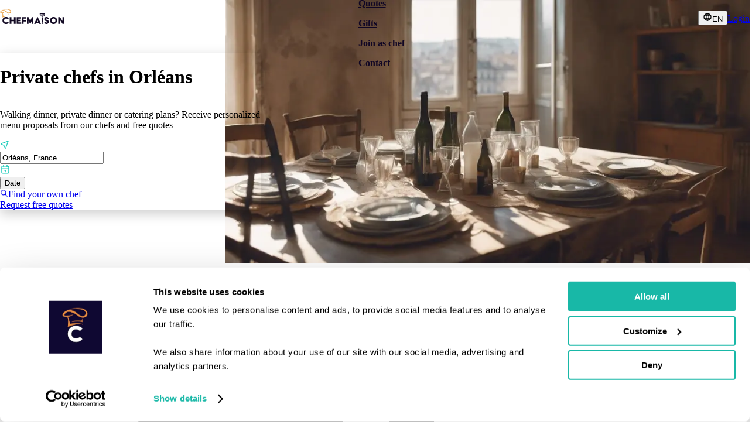

--- FILE ---
content_type: text/html; charset=utf-8
request_url: https://chefmaison.com/en-fr/services/private-chef/orleans/
body_size: 75087
content:
<!DOCTYPE html><html dir="ltr" data-mantine-color-scheme="light" lang="en-fr"><head><meta charSet="utf-8" data-next-head=""/><meta name="viewport" content="height=device-height, width=device-width, initial-scale=1.0, minimum-scale=1.0, maximum-scale=5.0, user-scalable=yes" data-next-head=""/><meta name="keywords" content="private diner, private dining, cooking workshops, private chef, cook at home, chef domicile, personal chef" data-next-head=""/><title data-next-head="">The Best Private Chefs in Orléans | ChefMaison France</title><meta name="description" content="Indulge in the authentic flavors of Orléans with a private chef for weddings, vacations, and corporate events. Create your custom menu today" data-next-head=""/><meta name="apple-mobile-web-app-title" content="The Best Private Chefs in Orléans | ChefMaison France" data-next-head=""/><meta property="og:logo" content="https://chefmaison.com/icons/icon-512-maskable.png" data-next-head=""/><meta property="og:type" content="website" data-next-head=""/><link hrefLang="fr" rel="alternate" href="https://chefmaison.com/fr-fr/services/chef-a-domicile/orleans/" data-next-head=""/><link hrefLang="en" rel="alternate" href="https://chefmaison.com/en-fr/services/private-chef/orleans/" data-next-head=""/><link hrefLang="fr-fr" rel="alternate" href="https://chefmaison.com/fr-fr/services/chef-a-domicile/orleans/" data-next-head=""/><link hrefLang="en-fr" rel="alternate" href="https://chefmaison.com/en-fr/services/private-chef/orleans/" data-next-head=""/><link hrefLang="x-default" rel="alternate" href="https://chefmaison.com/en-fr/services/private-chef/orleans/" data-next-head=""/><link rel="canonical" data-next-head=""/><script type="application/ld+json" data-next-head="">{"@context":"https://schema.org","@graph":[{"@context":"https://schema.org/","@type":"Product","name":"Private chefs in Orléans","description":"Indulge in the authentic flavors of Orléans with a private chef for weddings, vacations, and corporate events. Create your custom menu today","image":[],"brand":{"@type":"Organization","name":"ChefMaison","description":"The best chefs and caterers for every culinary occasion, anywhere in the world","telephone":"+31616599863","sameAs":["https://www.facebook.com/chefmaisonnl","https://www.instagram.com/_chefmaison_","https://www.linkedin.com/company/chefmaison"],"logo":"https://chefmaison.com/icons/logo.png","image":"https://chefmaison.com/home/home_img2.jpg"},"aggregateRating":{"@type":"AggregateRating","ratingValue":4.94,"ratingCount":1154},"offers":{"@type":"AggregateOffer","lowPrice":"200","highPrice":"10000","priceCurrency":"EUR","url":"https://chefmaison.com/en-fr/quotes/","offerCount":850}},{"@context":"https://schema.org/","@type":"FoodService","serviceType":"Private chefs","description":"Indulge in the authentic flavors of Orléans with a private chef for weddings, vacations, and corporate events. Create your custom menu today","providerMobility":"dynamic","provider":{"@type":"Corporation","name":"ChefMaison"},"areaServed":{"@type":"Place","name":"Orléans, Centre-Val de Loire, France","geo":{"@type":"GeoCircle","geoMidpoint":{"@type":"GeoCoordinates","latitude":"47.882251809450544","longitude":"1.9166060082984848"},"geoRadius":"50000"}},"availableChannel":{"@type":"ServiceChannel","serviceUrl":"https://chefmaison.com/en-fr/services/private-chef/orleans/","availableLanguage":["en","nl","fr","de","es","it"]},"serviceLocation":{"@type":"Place","name":"Your home, office, or event location in Orléans","address":{"@type":"PostalAddress","name":"Orléans, Centre-Val de Loire, France","addressCountry":"fr"}}}]}</script><meta property="og:title" content="The Best Private Chefs in Orléans | ChefMaison France" data-next-head=""/><meta property="og:description" content="Indulge in the authentic flavors of Orléans with a private chef for weddings, vacations, and corporate events. Create your custom menu today" data-next-head=""/><meta property="og:site_name" content="ChefMaison" data-next-head=""/><meta property="og:url" content="https://chefmaison.com" data-next-head=""/><meta property="og:locale" data-next-head=""/><meta property="og:image" content="https://d3l9f26xbu27n5.cloudfront.net/media/france_city_8.jpg" data-next-head=""/><meta name="twitter:card" content="summary_large_image" data-next-head=""/><meta name="twitter:site" content="@chefmaison" data-next-head=""/><meta name="twitter:creator" content="@chefmaison" data-next-head=""/><meta name="robots" content="index,follow" data-next-head=""/><meta name="googlebot" content="index,follow" data-next-head=""/><link rel="preload" as="image" imageSrcSet="/_next/image/?url=https%3A%2F%2Fd3l9f26xbu27n5.cloudfront.net%2Fmedia%2Ffrance_city_8.jpg&amp;w=16&amp;q=75 16w, /_next/image/?url=https%3A%2F%2Fd3l9f26xbu27n5.cloudfront.net%2Fmedia%2Ffrance_city_8.jpg&amp;w=32&amp;q=75 32w, /_next/image/?url=https%3A%2F%2Fd3l9f26xbu27n5.cloudfront.net%2Fmedia%2Ffrance_city_8.jpg&amp;w=48&amp;q=75 48w, /_next/image/?url=https%3A%2F%2Fd3l9f26xbu27n5.cloudfront.net%2Fmedia%2Ffrance_city_8.jpg&amp;w=64&amp;q=75 64w, /_next/image/?url=https%3A%2F%2Fd3l9f26xbu27n5.cloudfront.net%2Fmedia%2Ffrance_city_8.jpg&amp;w=96&amp;q=75 96w, /_next/image/?url=https%3A%2F%2Fd3l9f26xbu27n5.cloudfront.net%2Fmedia%2Ffrance_city_8.jpg&amp;w=128&amp;q=75 128w, /_next/image/?url=https%3A%2F%2Fd3l9f26xbu27n5.cloudfront.net%2Fmedia%2Ffrance_city_8.jpg&amp;w=256&amp;q=75 256w, /_next/image/?url=https%3A%2F%2Fd3l9f26xbu27n5.cloudfront.net%2Fmedia%2Ffrance_city_8.jpg&amp;w=384&amp;q=75 384w, /_next/image/?url=https%3A%2F%2Fd3l9f26xbu27n5.cloudfront.net%2Fmedia%2Ffrance_city_8.jpg&amp;w=640&amp;q=75 640w, /_next/image/?url=https%3A%2F%2Fd3l9f26xbu27n5.cloudfront.net%2Fmedia%2Ffrance_city_8.jpg&amp;w=750&amp;q=75 750w, /_next/image/?url=https%3A%2F%2Fd3l9f26xbu27n5.cloudfront.net%2Fmedia%2Ffrance_city_8.jpg&amp;w=828&amp;q=75 828w, /_next/image/?url=https%3A%2F%2Fd3l9f26xbu27n5.cloudfront.net%2Fmedia%2Ffrance_city_8.jpg&amp;w=1080&amp;q=75 1080w, /_next/image/?url=https%3A%2F%2Fd3l9f26xbu27n5.cloudfront.net%2Fmedia%2Ffrance_city_8.jpg&amp;w=1200&amp;q=75 1200w, /_next/image/?url=https%3A%2F%2Fd3l9f26xbu27n5.cloudfront.net%2Fmedia%2Ffrance_city_8.jpg&amp;w=1920&amp;q=75 1920w, /_next/image/?url=https%3A%2F%2Fd3l9f26xbu27n5.cloudfront.net%2Fmedia%2Ffrance_city_8.jpg&amp;w=2048&amp;q=75 2048w, /_next/image/?url=https%3A%2F%2Fd3l9f26xbu27n5.cloudfront.net%2Fmedia%2Ffrance_city_8.jpg&amp;w=3840&amp;q=75 3840w" imageSizes=" (max-width: 768px) 600px, (max-width: 1200px) 1000px, 1200px" fetchpriority="high" data-next-head=""/><script type="application/ld+json" data-next-head="">{
      "@context": "https://schema.org",
      "@type": "FAQPage",
      "mainEntity": [
        {
      "@type": "Question",
      "name": "How much does a hiring aprivate chef in Orléans cost?",
      "acceptedAnswer": {
        "@type": "Answer",
        "text": "Prices for 4-course menus typically range from €59 to €194 per person. Weekday bookings are often 15–20% cheaper. ChefMaison caters to every budget, offering flexible options and personalized quotes based on menu, guest count, and preferences—so you can enjoy a private chef experience without surprises."
      }
    },{
      "@type": "Question",
      "name": "What's included in the price?",
      "acceptedAnswer": {
        "@type": "Answer",
        "text": "All meals include groceries and ingredients, chef preparation, cooking, plating, serving, and cleanup. Optional extras: wine pairings, premium ingredients, additional courses, extra servers, equipment rentals, and children's menus."
      }
    },{
      "@type": "Question",
      "name": "How does pricing compare to restaurants in Orléans?",
      "acceptedAnswer": {
        "@type": "Answer",
        "text": "With mid-range and high-end restaurant prices in Orléans soaring, a private chef is an affordable alternative. From just 5 guests, it can already be more cost-effective than dining out."
      }
    },{
      "@type": "Question",
      "name": "How can I save on my private chef experience?",
      "acceptedAnswer": {
        "@type": "Answer",
        "text": "Book on weekdays, host larger groups, plan in advance, arrange your own wine pairings, choose seasonal menus, and discuss options with your chef for tailored pricing."
      }
    },{
      "@type": "Question",
      "name": "Are some days more expensive than others?",
      "acceptedAnswer": {
        "@type": "Answer",
        "text": "Yes, many chefs charge more for weekends and holidays like Christmas, New Year's Eve, Easter, etc.  We always recommend to book in advance to get the best price."
      }
    },{
      "@type": "Question",
      "name": "Is my payment secure?",
      "acceptedAnswer": {
        "@type": "Answer",
        "text": "Yes. Payments are held on a third-party account 2 days after the event is completed. All chefs are verified and insured."
      }
    },{
      "@type": "Question",
      "name": "How do I book a private chef in Orléans?",
      "acceptedAnswer": {
        "@type": "Answer",
        "text": "The ChefMaison process is simple: browse chefs, request free quotes, chat directly, customize your menu, and book securely."
      }
    },{
      "@type": "Question",
      "name": "Can I contact my chef before the event?",
      "acceptedAnswer": {
        "@type": "Answer",
        "text": "Yes. Use chat or video call to discuss menu, dietary needs, and event style."
      }
    },{
      "@type": "Question",
      "name": "What payment methods are available?",
      "acceptedAnswer": {
        "@type": "Answer",
        "text": "We accept credit cards, PayPal, Klarna, iDeal, Bancontact, invoices, and bank transfers."
      }
    },{
      "@type": "Question",
      "name": "Can I pay by invoice?",
      "acceptedAnswer": {
        "@type": "Answer",
        "text": "Yes, it is possible to select 'pay by invoice' in the checkout process. We understand that many businesses hiring a private chef prefer to pay by invoice."
      }
    },{
      "@type": "Question",
      "name": "Can I pay a deposit?",
      "acceptedAnswer": {
        "@type": "Answer",
        "text": "Yes. At checkout, you can choose to pay a deposit to secure your date with the chef. Convenient right?"
      }
    },{
      "@type": "Question",
      "name": "Can chefs accommodate dietary restrictions?",
      "acceptedAnswer": {
        "@type": "Answer",
        "text": "Yes. Allergies, vegetarian/vegan, religious diets (halal, kosher, etc.), medical diets, and lifestyle diets (keto, paleo) are available. Please communicate your dietary needs with the chef using the chat"
      }
    },{
      "@type": "Question",
      "name": "Can I fully customize my menu?",
      "acceptedAnswer": {
        "@type": "Answer",
        "text": "Yes. You can discuss with the chef anything you want. Swap ingredients, add extra's such as wine pairings, aperatifs or cocktails, adjust portions, change cuisines, add/remove courses, and include family recipes."
      }
    },{
      "@type": "Question",
      "name": "What cuisines are popular in Orléans?",
      "acceptedAnswer": {
        "@type": "Answer",
        "text": "European (French, Italian, Spanish, Nordic), Asian (Japanese, Chinese, Thai, Indian), Middle Eastern (Lebanese, Turkish, Moroccan), and fusion (molecular, farm-to-table). ChefMaison covers virtually all cuisines."
      }
    },{
      "@type": "Question",
      "name": "Can I get a children's menu?",
      "acceptedAnswer": {
        "@type": "Answer",
        "text": " €20–40 per child."
      }
    },{
      "@type": "Question",
      "name": "Why is private dining so popular in Orléans?",
      "acceptedAnswer": {
        "@type": "Answer",
        "text": "People are looking for a more personalized and intimate dining experience and are tired of crowded restaurants or waiting lists. A private chef is also a more immersive experience, allowing you to learn about the chef's culinary journey and the ingredients they use."
      }
    },{
      "@type": "Question",
      "name": "What are the advantages of hiring a private chef?",
      "acceptedAnswer": {
        "@type": "Answer",
        "text": "Enjoy a unique, private, personalized culinary experience. Benefits include: <ul><li>Custom menus for your tastes & dietary needs</li><li>Top-quality ingredients & professional service</li><li>Flexible for any occasion</li><li>Stress-free setup & cleanup</li><li>Privacy – skip crowded restaurants</li><li>'Chef’s table' storytelling – watch and learn as dishes are created</li></ul>"
      }
    },{
      "@type": "Question",
      "name": "Can chefs provide themed or unique experiences?",
      "acceptedAnswer": {
        "@type": "Answer",
        "text": "Yes. Options include interactive workshops, tasting menus with wine pairings, themed dinners (Italian, BBQ, fusion, molecular gastronomy), and multi-day events."
      }
    },{
      "@type": "Question",
      "name": "Can I book a private chef for 2 persons?",
      "acceptedAnswer": {
        "@type": "Answer",
        "text": "Absolutely. Many chefs offer romantic dinners for 2, with a menu tailored to your tastes and dietary needs. Notice that prices for 2 might be higher than for larger groups. Book in advance or on weekdays to avoid premium prices."
      }
    },{
      "@type": "Question",
      "name": "Do you also offer other services than private chefs?",
      "acceptedAnswer": {
        "@type": "Answer",
        "text": "Yes. ChefMaison also offers catering (BBQ, corporate, weddings, walking dinners, buffets etc.), cooking workshops, mealboxes, and long-term engagements."
      }
    },{
      "@type": "Question",
      "name": "What are popular occasions for booking a private chef?",
      "acceptedAnswer": {
        "@type": "Answer",
        "text": "Birthdays, anniversaries, corporate events, family dinners, vacations, bachelor/ette parties, holidays, or as a restaurant alternative."
      }
    },{
      "@type": "Question",
      "name": "For who are private chefs most popular?",
      "acceptedAnswer": {
        "@type": "Answer",
        "text": "Our private chefs are most popular for families, friend groups, couples, colleagues, foodies and travelers"
      }
    },{
      "@type": "Question",
      "name": "Can I hire a chef for long-term or recurring engagements?",
      "acceptedAnswer": {
        "@type": "Answer",
        "text": "Yes. Weekly/monthly personal chef services, dietary planning, or multi-day holiday/vacation catering are available."
      }
    },{
      "@type": "Question",
      "name": "Do chefs only cook at home?",
      "acceptedAnswer": {
        "@type": "Answer",
        "text": "No. Many clients have booked a chef rented venues, holiday rentals, offices, retreats, villas and outdoor venues."
      }
    },{
      "@type": "Question",
      "name": "Can I gift a private chef experience?",
      "acceptedAnswer": {
        "@type": "Answer",
        "text": "Yes. You can either purchase a ChefMaison Gift Card or book a private chef for someone else and surprise them with a unique culinary experience."
      }
    },{
      "@type": "Question",
      "name": "Do you only have private chefs in Orléans, or are other specialists available?",
      "acceptedAnswer": {
        "@type": "Answer",
        "text": "While we have private chefs in Orléans, ChefMaison also provides professionals for business events, meal prepping, cooking workshops, mealboxes, and long-term engagements. Other specialists include pastry chefs, dessert experts, mixologists, sommeliers, catering teams, and workshops. Request a quote for your specific needs."
      }
    },{
      "@type": "Question",
      "name": "Why book through ChefMaison?",
      "acceptedAnswer": {
        "@type": "Answer",
        "text": "Trusted, flexible, and personalized: direct chef communication, dedicated support, transparent quotes, secure payments, vetted high-quality chefs, and loyalty benefits for repeat customers."
      }
    },{
      "@type": "Question",
      "name": "Are chefs professionally trained?",
      "acceptedAnswer": {
        "@type": "Answer",
        "text": " Michelin-starred professionals, culinary school graduates, experienced restaurant chefs, and licensed caterers."
      }
    },{
      "@type": "Question",
      "name": "What makes chefs in Orléans special?",
      "acceptedAnswer": {
        "@type": "Answer",
        "text": "Local expertise, seasonal ingredients, regional specialties with modern twists, venue experience in Orléans, and international training with local sourcing."
      }
    },{
      "@type": "Question",
      "name": "In what countries is ChefMaison available?",
      "acceptedAnswer": {
        "@type": "Answer",
        "text": "ChefMaison operates in Europe, North America, Australia, Brazil, South Africa, the Middle East, Hong Kong, Singapore and Australia. Our chefs have travelled the whole world for bookings"
      }
    },{
      "@type": "Question",
      "name": "Does the chef bring all ingredients and tools?",
      "acceptedAnswer": {
        "@type": "Answer",
        "text": "Yes. Chefs arrive fully prepared with all necessary ingredients, utensils, and cooking equipment. Use the chat with the chef to communicate your wishes!"
      }
    },{
      "@type": "Question",
      "name": "Does the chef serve the meal?",
      "acceptedAnswer": {
        "@type": "Answer",
        "text": "Chefs usually cook and serve up to 12 guests. For 12+ guests, optional servers are usually arranged and are quoted separately by the chef."
      }
    },{
      "@type": "Question",
      "name": "Do I need special kitchen equipment?",
      "acceptedAnswer": {
        "@type": "Answer",
        "text": "Typically no. Chefs bring most specialized tools. For large or unusual setups, they will advise in advance. Similarly if they need plates or other equipment, they will advise in advance"
      }
    },{
      "@type": "Question",
      "name": "Can chefs handle large groups or events?",
      "acceptedAnswer": {
        "@type": "Answer",
        "text": "Yes. Chefs cook for small (intimate dinners for 2) and large events (500+ guests). Extra servers or catering teams can be arranged for groups 12+ guests."
      }
    },{
      "@type": "Question",
      "name": "How long does setup and cleanup take?",
      "acceptedAnswer": {
        "@type": "Answer",
        "text": "Setup typically takes 30–60 minutes. Cleanup is included in the service for stress-free enjoyment. Most chefs will do most of the prepping before the event."
      }
    }
      ]
    }</script><script id="breadcrumbs" type="application/ld+json" data-next-head="">{"@context":"https://schema.org","@type":"BreadcrumbList","itemListElement":[{"@type":"ListItem","position":1,"name":"ChefMaison","item":"https://chefmaison.com/en-fr/"},{"@type":"ListItem","position":2,"name":"Services","item":"https://chefmaison.com/en-fr/services/"},{"@type":"ListItem","position":3,"name":"Private chefs","item":"https://chefmaison.com/en-fr/services/private-chef/"},{"@type":"ListItem","position":4,"name":"Centre-Val de Loire","item":"https://chefmaison.com/en-fr/services/private-chef/centre-val-de-loire/"},{"@type":"ListItem","position":5,"name":"Orléans","item":"https://chefmaison.com/en-fr/services/private-chef/orleans/"}]}</script><script data-mantine-script="true">try {
  var _colorScheme = window.localStorage.getItem("mantine-color-scheme-value");
  var colorScheme = _colorScheme === "light" || _colorScheme === "dark" || _colorScheme === "auto" ? _colorScheme : "light";
  var computedColorScheme = colorScheme !== "auto" ? colorScheme : window.matchMedia("(prefers-color-scheme: dark)").matches ? "dark" : "light";
  document.documentElement.setAttribute("data-mantine-color-scheme", computedColorScheme);
} catch (e) {}
</script><link rel="preconnect" href="https://consent.cookiebot.com"/><link rel="preconnect" href="https://www.googletagmanager.com"/><link rel="dns-prefetch" href="https://o515314.ingest.sentry.io"/><link rel="dns-prefetch" href="https://d3l9f26xbu27n5.cloudfront.net"/><script async="" id="cookiebot" src="https://consent.cookiebot.com/uc.js" data-cbid="b417e774-a238-4013-a7cb-868300760ac9" type="text/javascript" data-blockingmode="auto" data-consentmode-defaults="disabled" fetch-priority="true"></script><link rel="manifest" href="/site.webmanifest"/><link rel="icon" href="/icons/favicon.ico"/><meta name="mobile-web-app-capable" content="yes"/><meta name="author" content="ChefMaison"/><link rel="apple-touch-icon" href="/icons/apple-touch-icon.png"/><link rel="apple-touch-icon" sizes="60x60" href="/icons/apple-touch-icon-ipad-60x60.png"/><link rel="apple-touch-icon" sizes="76x76" href="/icons/apple-touch-icon-ipad-76x76.png"/><link rel="apple-touch-icon" sizes="114x114" href="/icons/apple-touch-icon-iphone-retina-120x120.png"/><link rel="apple-touch-icon" sizes="144x144" href="/icons/apple-touch-icon-ipad-retina-152x152.png"/><link rel="apple-touch-icon" sizes="180x180" href="/icons/apple-touch-icon.png"/><meta name="msapplication-TileColor" content="#1bccba"/><meta name="theme-color" content="#1bccba"/><link rel="preload" href="/_next/static/media/e4af272ccee01ff0-s.p.woff2" as="font" type="font/woff2" crossorigin="anonymous" data-next-font="size-adjust"/><link rel="preload" href="/_next/static/css/0a4b0b86139c8113.css" as="style"/><link rel="stylesheet" href="/_next/static/css/0a4b0b86139c8113.css" data-n-g=""/><link rel="preload" href="/_next/static/css/8699b209b5ae3119.css" as="style"/><link rel="stylesheet" href="/_next/static/css/8699b209b5ae3119.css" data-n-p=""/><link rel="preload" href="/_next/static/css/7715766c706c2c3f.css" as="style"/><link rel="stylesheet" href="/_next/static/css/7715766c706c2c3f.css"/><noscript data-n-css=""></noscript><script defer="" nomodule="" src="/_next/static/chunks/polyfills-42372ed130431b0a.js"></script><script defer="" src="/_next/static/chunks/784.46e9a104fecbc2ad.js"></script><script defer="" src="/_next/static/chunks/9796-1df165c574603764.js"></script><script defer="" src="/_next/static/chunks/2721.e778ce86f99a5581.js"></script><script src="/_next/static/chunks/webpack-b2ffbca3585f191b.js" defer=""></script><script src="/_next/static/chunks/framework-bd493c4be305863b.js" defer=""></script><script src="/_next/static/chunks/main-e0464b2490d23ba1.js" defer=""></script><script src="/_next/static/chunks/pages/_app-92d8dd40b9497de2.js" defer=""></script><script src="/_next/static/chunks/07c2d338-ce57ba35e9831188.js" defer=""></script><script src="/_next/static/chunks/372-ecdda6120ed64a62.js" defer=""></script><script src="/_next/static/chunks/1983-7a0e7b9c34bda54f.js" defer=""></script><script src="/_next/static/chunks/769-af9e1702ab2c3e5f.js" defer=""></script><script src="/_next/static/chunks/3968-2e7708122ecdd5d4.js" defer=""></script><script src="/_next/static/chunks/7746-b2b4b44140b0168f.js" defer=""></script><script src="/_next/static/chunks/2477-64f391ec08a998e8.js" defer=""></script><script src="/_next/static/chunks/2546-05fde07fe8dc5c4a.js" defer=""></script><script src="/_next/static/chunks/9537-157066288f72d646.js" defer=""></script><script src="/_next/static/chunks/4172-09b95fc8a01c51c4.js" defer=""></script><script src="/_next/static/chunks/5656-4632a169603a9840.js" defer=""></script><script src="/_next/static/chunks/9187-a065f8f4e17f7c09.js" defer=""></script><script src="/_next/static/chunks/8672-bd436470775c8f6b.js" defer=""></script><script src="/_next/static/chunks/6324-0b62d1e8ec2021c6.js" defer=""></script><script src="/_next/static/chunks/1979-a29051265cf50fcd.js" defer=""></script><script src="/_next/static/chunks/7978-63f690892c4f89e2.js" defer=""></script><script src="/_next/static/chunks/3196-10e4e943a678d712.js" defer=""></script><script src="/_next/static/chunks/1060-9da42596aa925e23.js" defer=""></script><script src="/_next/static/chunks/2985-d8482ca2995f0070.js" defer=""></script><script src="/_next/static/chunks/7594-f47c31d1b05958ec.js" defer=""></script><script src="/_next/static/chunks/5966-c0f8cd25283c2fde.js" defer=""></script><script src="/_next/static/chunks/3660-d3a5633278b86b60.js" defer=""></script><script src="/_next/static/chunks/11-9844607587927599.js" defer=""></script><script src="/_next/static/chunks/6230-0313162afd770e47.js" defer=""></script><script src="/_next/static/chunks/681-a2b0dca22b7b9a83.js" defer=""></script><script src="/_next/static/chunks/3250-eb1b35e2a8680b0d.js" defer=""></script><script src="/_next/static/chunks/6892-e1b69554700562d6.js" defer=""></script><script src="/_next/static/chunks/pages/services/%5B...slug%5D-b634a7e61232a41a.js" defer=""></script><script src="/_next/static/2jZUc3qxcaXwTHymhDxyh/_buildManifest.js" defer=""></script><script src="/_next/static/2jZUc3qxcaXwTHymhDxyh/_ssgManifest.js" defer=""></script><meta name="sentry-trace" content="0eb0868acbdab76171cc2369b871ea04-3e4d92d475fbdce0-0"/><meta name="baggage" content="sentry-environment=vercel-production,sentry-release=9a8a116c456302c79158e3ed34705c234883d4a8,sentry-public_key=4e5d85f6fceb4a0d8fecdffb0f97ff6c,sentry-trace_id=0eb0868acbdab76171cc2369b871ea04,sentry-org_id=515314,sentry-sampled=false,sentry-sample_rand=0.5051672798272835,sentry-sample_rate=0.2"/></head><body style="margin:0"><noscript><iframe src="https://analytics.chefmaison.com/ns.html?id=GTM-TBX2588" title="gtmnoscript" height="0" width="0" style="display:none;visibility:hidden"></iframe></noscript><div id="__next"><style data-mantine-styles="true">:root{--mantine-font-family: 'Inter', 'Inter Fallback', sans-serif;--mantine-font-family-monospace: Monaco, Courier, monospace;--mantine-font-family-headings: 'Inter', 'Inter Fallback', sans-serif;--mantine-primary-color-filled: var(--mantine-color-cta-filled);--mantine-primary-color-filled-hover: var(--mantine-color-cta-filled-hover);--mantine-primary-color-light: var(--mantine-color-cta-light);--mantine-primary-color-light-hover: var(--mantine-color-cta-light-hover);--mantine-primary-color-light-color: var(--mantine-color-cta-light-color);--mantine-primary-color-0: var(--mantine-color-cta-0);--mantine-primary-color-1: var(--mantine-color-cta-1);--mantine-primary-color-2: var(--mantine-color-cta-2);--mantine-primary-color-3: var(--mantine-color-cta-3);--mantine-primary-color-4: var(--mantine-color-cta-4);--mantine-primary-color-5: var(--mantine-color-cta-5);--mantine-primary-color-6: var(--mantine-color-cta-6);--mantine-primary-color-7: var(--mantine-color-cta-7);--mantine-primary-color-8: var(--mantine-color-cta-8);--mantine-primary-color-9: var(--mantine-color-cta-9);--mantine-color-darkPurple-0: #1F1A2A;--mantine-color-darkPurple-1: #1C1628;--mantine-color-darkPurple-2: #191226;--mantine-color-darkPurple-3: #160E25;--mantine-color-darkPurple-4: #130A24;--mantine-color-darkPurple-5: #100624;--mantine-color-darkPurple-6: #0E0224;--mantine-color-darkPurple-7: #0D051D;--mantine-color-darkPurple-8: #0D0718;--mantine-color-darkPurple-9: #0C0814;--mantine-color-cta-0: #A6F3EB;--mantine-color-cta-1: #67EBDE;--mantine-color-cta-2: #4CE7D8;--mantine-color-cta-3: #33E4D2;--mantine-color-cta-4: #1EE0CD;--mantine-color-cta-5: #1BCCBA;--mantine-color-cta-6: #18B8A7;--mantine-color-cta-7: #16A597;--mantine-color-cta-8: #149588;--mantine-color-cta-9: #12867A;--mantine-color-ctaRed-0: #ffedf0;--mantine-color-ctaRed-1: #f6d8dd;--mantine-color-ctaRed-2: #eaafb8;--mantine-color-ctaRed-3: #df8390;--mantine-color-ctaRed-4: #d65e6f;--mantine-color-ctaRed-5: #d0475a;--mantine-color-ctaRed-6: #cf3b4f;--mantine-color-ctaRed-7: #b72d40;--mantine-color-ctaRed-8: #a42638;--mantine-color-ctaRed-9: #901b2f;--mantine-color-gold-0: #ECE3AE;--mantine-color-gold-1: #EADB8C;--mantine-color-gold-2: #EAD669;--mantine-color-gold-3: #EED447;--mantine-color-gold-4: #F5D424;--mantine-color-gold-5: #FFD700;--mantine-color-gold-6: #DBBA0A;--mantine-color-gold-7: #BDA212;--mantine-color-gold-8: #A38D17;--mantine-color-gold-9: #8D7B1A;--mantine-color-pastel-0: #fdf4e8;--mantine-color-pastel-1: #f5debe;--mantine-color-pastel-2: #f0c893;--mantine-color-pastel-3: #ebb166;--mantine-color-pastel-4: #e79c3c;--mantine-color-pastel-5: #cd8225;--mantine-color-pastel-6: #a0651d;--mantine-color-pastel-7: #724815;--mantine-color-pastel-8: #442c0d;--mantine-color-pastel-9: #170e02;}:root[data-mantine-color-scheme="dark"]{--mantine-color-anchor: var(--mantine-color-cta-4);--mantine-color-darkPurple-text: var(--mantine-color-darkPurple-4);--mantine-color-darkPurple-filled: var(--mantine-color-darkPurple-8);--mantine-color-darkPurple-filled-hover: var(--mantine-color-darkPurple-9);--mantine-color-darkPurple-light: rgba(14, 2, 36, 0.15);--mantine-color-darkPurple-light-hover: rgba(14, 2, 36, 0.2);--mantine-color-darkPurple-light-color: var(--mantine-color-darkPurple-3);--mantine-color-darkPurple-outline: var(--mantine-color-darkPurple-4);--mantine-color-darkPurple-outline-hover: rgba(19, 10, 36, 0.05);--mantine-color-cta-text: var(--mantine-color-cta-4);--mantine-color-cta-filled: var(--mantine-color-cta-8);--mantine-color-cta-filled-hover: var(--mantine-color-cta-9);--mantine-color-cta-light: rgba(24, 184, 167, 0.15);--mantine-color-cta-light-hover: rgba(24, 184, 167, 0.2);--mantine-color-cta-light-color: var(--mantine-color-cta-3);--mantine-color-cta-outline: var(--mantine-color-cta-4);--mantine-color-cta-outline-hover: rgba(30, 224, 205, 0.05);--mantine-color-ctaRed-text: var(--mantine-color-ctaRed-4);--mantine-color-ctaRed-filled: var(--mantine-color-ctaRed-8);--mantine-color-ctaRed-filled-hover: var(--mantine-color-ctaRed-9);--mantine-color-ctaRed-light: rgba(207, 59, 79, 0.15);--mantine-color-ctaRed-light-hover: rgba(207, 59, 79, 0.2);--mantine-color-ctaRed-light-color: var(--mantine-color-ctaRed-3);--mantine-color-ctaRed-outline: var(--mantine-color-ctaRed-4);--mantine-color-ctaRed-outline-hover: rgba(214, 94, 111, 0.05);--mantine-color-gold-text: var(--mantine-color-gold-4);--mantine-color-gold-filled: var(--mantine-color-gold-8);--mantine-color-gold-filled-hover: var(--mantine-color-gold-9);--mantine-color-gold-light: rgba(219, 186, 10, 0.15);--mantine-color-gold-light-hover: rgba(219, 186, 10, 0.2);--mantine-color-gold-light-color: var(--mantine-color-gold-3);--mantine-color-gold-outline: var(--mantine-color-gold-4);--mantine-color-gold-outline-hover: rgba(245, 212, 36, 0.05);--mantine-color-pastel-text: var(--mantine-color-pastel-4);--mantine-color-pastel-filled: var(--mantine-color-pastel-8);--mantine-color-pastel-filled-hover: var(--mantine-color-pastel-9);--mantine-color-pastel-light: rgba(160, 101, 29, 0.15);--mantine-color-pastel-light-hover: rgba(160, 101, 29, 0.2);--mantine-color-pastel-light-color: var(--mantine-color-pastel-3);--mantine-color-pastel-outline: var(--mantine-color-pastel-4);--mantine-color-pastel-outline-hover: rgba(231, 156, 60, 0.05);}:root[data-mantine-color-scheme="light"]{--mantine-color-anchor: var(--mantine-color-cta-6);--mantine-color-darkPurple-text: var(--mantine-color-darkPurple-filled);--mantine-color-darkPurple-filled: var(--mantine-color-darkPurple-6);--mantine-color-darkPurple-filled-hover: var(--mantine-color-darkPurple-7);--mantine-color-darkPurple-light: rgba(14, 2, 36, 0.1);--mantine-color-darkPurple-light-hover: rgba(14, 2, 36, 0.12);--mantine-color-darkPurple-light-color: var(--mantine-color-darkPurple-6);--mantine-color-darkPurple-outline: var(--mantine-color-darkPurple-6);--mantine-color-darkPurple-outline-hover: rgba(14, 2, 36, 0.05);--mantine-color-cta-text: var(--mantine-color-cta-filled);--mantine-color-cta-filled: var(--mantine-color-cta-6);--mantine-color-cta-filled-hover: var(--mantine-color-cta-7);--mantine-color-cta-light: rgba(24, 184, 167, 0.1);--mantine-color-cta-light-hover: rgba(24, 184, 167, 0.12);--mantine-color-cta-light-color: var(--mantine-color-cta-6);--mantine-color-cta-outline: var(--mantine-color-cta-6);--mantine-color-cta-outline-hover: rgba(24, 184, 167, 0.05);--mantine-color-ctaRed-text: var(--mantine-color-ctaRed-filled);--mantine-color-ctaRed-filled: var(--mantine-color-ctaRed-6);--mantine-color-ctaRed-filled-hover: var(--mantine-color-ctaRed-7);--mantine-color-ctaRed-light: rgba(207, 59, 79, 0.1);--mantine-color-ctaRed-light-hover: rgba(207, 59, 79, 0.12);--mantine-color-ctaRed-light-color: var(--mantine-color-ctaRed-6);--mantine-color-ctaRed-outline: var(--mantine-color-ctaRed-6);--mantine-color-ctaRed-outline-hover: rgba(207, 59, 79, 0.05);--mantine-color-gold-text: var(--mantine-color-gold-filled);--mantine-color-gold-filled: var(--mantine-color-gold-6);--mantine-color-gold-filled-hover: var(--mantine-color-gold-7);--mantine-color-gold-light: rgba(219, 186, 10, 0.1);--mantine-color-gold-light-hover: rgba(219, 186, 10, 0.12);--mantine-color-gold-light-color: var(--mantine-color-gold-6);--mantine-color-gold-outline: var(--mantine-color-gold-6);--mantine-color-gold-outline-hover: rgba(219, 186, 10, 0.05);--mantine-color-pastel-text: var(--mantine-color-pastel-filled);--mantine-color-pastel-filled: var(--mantine-color-pastel-6);--mantine-color-pastel-filled-hover: var(--mantine-color-pastel-7);--mantine-color-pastel-light: rgba(160, 101, 29, 0.1);--mantine-color-pastel-light-hover: rgba(160, 101, 29, 0.12);--mantine-color-pastel-light-color: var(--mantine-color-pastel-6);--mantine-color-pastel-outline: var(--mantine-color-pastel-6);--mantine-color-pastel-outline-hover: rgba(160, 101, 29, 0.05);}</style><style data-mantine-styles="classes">@media (max-width: 35.99375em) {.mantine-visible-from-xs {display: none !important;}}@media (min-width: 36em) {.mantine-hidden-from-xs {display: none !important;}}@media (max-width: 47.99375em) {.mantine-visible-from-sm {display: none !important;}}@media (min-width: 48em) {.mantine-hidden-from-sm {display: none !important;}}@media (max-width: 61.99375em) {.mantine-visible-from-md {display: none !important;}}@media (min-width: 62em) {.mantine-hidden-from-md {display: none !important;}}@media (max-width: 74.99375em) {.mantine-visible-from-lg {display: none !important;}}@media (min-width: 75em) {.mantine-hidden-from-lg {display: none !important;}}@media (max-width: 87.99375em) {.mantine-visible-from-xl {display: none !important;}}@media (min-width: 88em) {.mantine-hidden-from-xl {display: none !important;}}</style><div style="padding-bottom:calc(3.75rem * var(--mantine-scale))" class="DesktopMenu_desktopHeader__5HKfq DesktopMenu_desktopHeaderTransparent__Uh0YJ"><header style="height:60px" class="DesktopMenu_root__Nmbkx"><div style="--container-size:var(--container-size-lg)" class="DesktopMenu_header__yXcuH m_7485cace cm-Container-root" data-size="lg"><a hrefLang="en-fr" aria-label="Home" data-testid="desktop-menu-logo-link" href="/en-fr/"><svg aria-label="Home" version="1.0" xmlns="http://www.w3.org/2000/svg" width="110" viewBox="0 0 1685.000000 405.000000" preserveAspectRatio="xMidYMid meet"><g transform="translate(0.000000,405.000000) scale(0.100000,-0.100000)" fill="#130A24" stroke="none"><path fill="#e79c3c" d="M1565 3954 c-345 -37 -603 -100 -859 -209 -67 -28 -33 -25 64 6 114 37 263 71 420 95 88 14 170 18 350 18 243 -1 385 -14 593 -55 261 -52 456 -168 528 -314 28 -58 31 -71 27 -142 -4 -98 -32 -158 -107 -233 -82 -81 -136 -105 -241 -104 -72 0 -97 5 -164 32 -98 40 -231 127 -421 274 -288 223 -371 274 -548 333 -137 46 -280 67 -432 64 -108 -2 -129 -6 -206 -35 -169 -63 -288 -136 -388 -236 -156 -156 -198 -287 -124 -391 57 -82 230 -137 435 -137 l106 0 17 -72 c52 -230 61 -474 31 -856 -11 -128 -17 -235 -14 -237 3 -3 29 5 59 19 102 45 404 154 529 191 293 86 462 115 678 115 162 0 352 -20 422 -44 53 -18 61 -15 23 12 -141 99 -360 142 -728 142 -309 0 -576 -30 -707 -80 l-47 -18 -5 32 c-3 17 -10 87 -16 156 -27 291 -93 508 -184 604 -19 21 -29 39 -23 40 7 2 48 11 92 21 214 47 415 153 570 300 70 66 72 76 5 25 -88 -68 -204 -119 -330 -144 -186 -37 -309 -50 -483 -50 l-179 -1 -29 33 c-34 38 -35 52 -9 110 44 97 156 197 289 260 66 30 87 35 175 39 266 13 626 -139 1027 -433 298 -217 588 -289 833 -204 203 69 323 251 302 455 -23 210 -161 390 -379 494 -183 87 -368 120 -697 126 -118 1 -233 1 -255 -1z"></path><path fill="#e79c3c" d="M2260 2648 c-12 -68 -24 -133 -27 -146 -5 -21 -8 -22 -72 -15 -36 4 -187 8 -336 8 -300 -1 -396 -12 -560 -66 -85 -29 -182 -76 -172 -85 2 -2 80 5 173 16 274 32 489 42 628 30 106 -9 365 -50 421 -65 l20 -6 -20 220 c-11 121 -23 222 -26 225 -3 4 -16 -49 -29 -116z"></path><path d="M10463 2804 c-46 -17 -93 -64 -93 -95 0 -23 116 -597 125 -621 4 -10 23 -28 43 -40 30 -19 57 -23 170 -30 105 -5 143 -11 178 -28 76 -37 84 -55 84 -191 l0 -119 -24 0 c-58 0 -56 24 -56 -795 l0 -751 23 -44 c29 -58 74 -83 140 -77 39 3 56 11 84 39 20 20 38 51 43 74 5 21 10 367 10 769 0 789 1 777 -53 783 -27 3 -27 4 -29 90 -4 162 3 179 84 220 39 19 68 24 165 29 217 9 217 9 273 283 89 438 84 406 63 442 -10 17 -36 40 -58 52 -39 21 -53 21 -585 23 -464 1 -551 -1 -587 -13z m180 -163 c8 -8 57 -363 57 -418 0 -34 -23 -50 -59 -38 -23 7 -29 32 -70 282 l-27 165 21 14 c19 14 61 11 78 -5z m204 13 c12 -3 24 -12 26 -18 3 -7 11 -105 18 -219 13 -217 10 -237 -30 -237 -45 0 -50 17 -71 230 -24 250 -25 229 3 240 28 11 27 11 54 4z m227 -4 l26 -10 0 -211 c0 -184 -2 -215 -17 -231 -20 -22 -46 -23 -67 -2 -14 13 -16 48 -16 229 0 193 2 215 18 224 22 13 25 13 56 1z m249 -10 c4 -4 -2 -103 -14 -221 -22 -221 -27 -239 -70 -239 -40 0 -43 20 -30 233 14 226 15 234 39 240 20 5 64 -2 75 -13z m221 0 c15 -15 -56 -439 -77 -452 -17 -11 -35 -10 -58 3 -17 9 -19 17 -14 47 3 20 17 118 30 217 19 142 28 182 42 193 18 13 60 9 77 -8z m-476 -2163 c17 -20 18 -272 2 -292 -16 -19 -44 -19 -64 1 -13 12 -16 40 -16 140 0 69 5 134 10 145 12 22 52 25 68 6z"></path><path d="M1365 1860 c-174 -35 -332 -121 -458 -247 -86 -87 -130 -148 -178 -248 -123 -260 -127 -575 -9 -831 124 -269 352 -451 643 -515 125 -28 362 -23 482 10 149 40 319 138 445 258 l35 33 -140 140 c-77 77 -143 140 -148 140 -4 0 -32 -20 -63 -45 -60 -49 -151 -99 -223 -121 -76 -25 -226 -29 -301 -9 -229 59 -380 264 -380 515 0 152 53 285 154 385 189 189 500 192 740 8 27 -21 55 -42 61 -47 9 -7 55 31 159 129 l146 139 -42 44 c-89 91 -214 173 -338 222 -151 60 -403 77 -585 40z"></path><path d="M9735 1798 c-38 -85 -231 -499 -714 -1539 -50 -108 -91 -199 -91 -203 0 -3 103 -6 228 -6 l229 0 42 90 43 90 344 0 344 0 45 -90 45 -90 230 0 230 0 -24 53 c-49 108 -91 199 -204 437 -63 135 -181 387 -262 560 -80 173 -196 420 -256 548 l-109 232 -41 0 -41 0 -38 -82z m189 -1052 c47 -105 84 -191 82 -193 -2 -2 -91 -2 -199 -1 l-196 3 76 165 c41 91 86 190 100 220 l25 55 13 -30 c8 -16 52 -115 99 -219z"></path><path d="M12016 1864 c-193 -47 -371 -221 -420 -410 -33 -129 -15 -317 41 -413 77 -132 197 -210 463 -302 183 -63 240 -111 240 -201 0 -51 -28 -101 -67 -122 -112 -57 -239 -5 -268 111 l-12 48 -208 3 -208 2 6 -72 c15 -199 131 -370 306 -453 91 -44 172 -57 306 -53 103 4 130 9 190 33 234 94 375 297 375 540 0 153 -47 275 -143 369 -79 78 -184 133 -342 180 -153 46 -173 54 -213 83 -83 62 -82 174 3 239 50 38 151 46 205 16 44 -24 76 -71 85 -122 l7 -40 200 0 201 0 -7 54 c-10 85 -50 209 -87 271 -73 121 -199 211 -336 240 -85 18 -240 18 -317 -1z"></path><path d="M13806 1864 c-408 -81 -691 -392 -738 -812 -55 -501 250 -938 726 -1036 111 -23 316 -21 428 4 335 74 581 305 684 645 26 84 28 103 28 270 1 192 -6 234 -61 375 -110 280 -360 488 -662 551 -111 23 -299 24 -405 3z m332 -413 c187 -49 315 -190 356 -393 9 -42 16 -96 16 -118 0 -65 -29 -188 -60 -258 -35 -77 -132 -177 -208 -216 -145 -74 -347 -73 -486 2 -113 61 -209 190 -241 323 -19 81 -19 216 0 297 66 278 339 437 623 363z"></path><path d="M2540 940 l0 -890 215 0 215 0 0 350 0 350 340 0 340 0 0 -350 0 -350 215 0 215 0 0 890 0 890 -212 -2 -213 -3 -3 -347 -2 -348 -340 0 -340 0 0 350 0 350 -215 0 -215 0 0 -890z"></path><path d="M4350 940 l0 -890 595 0 595 0 -2 188 -3 187 -375 2 -375 2 -3 156 -3 155 336 0 335 0 0 190 0 190 -335 0 -335 0 0 160 0 160 363 2 362 3 0 190 0 190 -577 3 -578 2 0 -890z"></path><path d="M5750 940 l0 -890 213 2 212 3 3 313 2 312 320 0 320 0 0 190 0 190 -320 0 -320 0 0 180 c0 99 -1 183 -2 188 -2 4 155 9 347 12 l350 5 0 190 0 190 -562 3 -563 2 0 -890z"></path><path d="M7060 940 l0 -890 210 0 210 0 0 392 c0 220 4 388 9 383 7 -8 196 -424 342 -753 l32 -73 40 3 40 3 186 410 186 409 3 -387 2 -387 215 0 215 0 0 890 0 890 -199 0 -198 0 -126 -267 c-69 -148 -151 -324 -184 -393 -32 -69 -77 -163 -99 -210 l-41 -85 -60 125 c-32 69 -133 284 -223 478 l-165 352 -197 0 -198 0 0 -890z"></path><path d="M15240 940 l0 -890 210 0 210 0 0 520 c0 286 3 520 8 520 4 0 48 -63 97 -140 50 -78 110 -172 135 -211 25 -38 135 -209 245 -379 l200 -310 223 0 222 0 0 890 0 890 -210 0 -210 0 0 -520 c0 -286 -3 -520 -7 -519 -5 0 -93 134 -198 297 -104 163 -254 397 -334 520 l-144 222 -224 0 -223 0 0 -890z"></path></g></svg></a><div style="--group-gap:calc(0.3125rem * var(--mantine-scale));--group-align:center;--group-justify:flex-start;--group-wrap:wrap" class="DesktopMenu_links__TJ8DW m_4081bf90 cm-Group-root"><a href="#" class="MegaMenu_link__3_ygT" data-testid="mega-menu-title-anchor" aria-haspopup="dialog" aria-expanded="false" aria-controls="mantine-R1mml3m-dropdown" id="mantine-R1mml3m-target"><div class="m_4451eb3a cm-Center-root" data-inline="true"><span style="color:black;font-weight:600;margin-right:calc(0.3125rem * var(--mantine-scale))" class="">Services</span><svg xmlns="http://www.w3.org/2000/svg" width="16" height="16" viewBox="0 0 24 24" fill="none" stroke="#1BCCBA" stroke-width="2" stroke-linecap="round" stroke-linejoin="round" class="tabler-icon tabler-icon-chevron-down "><path d="M6 9l6 6l6 -6"></path></svg></div></a><a class="mantine-focus-auto m_849cf0da MenuLinks_link__y4uiN MenuLinks_linkTransparent__Bku5R m_b6d8b162 cm-Text-root cm-Anchor-root" data-underline="hover" hrefLang="en-fr" href="/en-fr/experiences/">Reviews</a><a class="mantine-focus-auto m_849cf0da MenuLinks_link__y4uiN MenuLinks_linkTransparent__Bku5R m_b6d8b162 cm-Text-root cm-Anchor-root" data-underline="hover" hrefLang="en-fr" href="/en-fr/quotes/">Quotes</a><a class="mantine-focus-auto m_849cf0da MenuLinks_link__y4uiN MenuLinks_linkTransparent__Bku5R m_b6d8b162 cm-Text-root cm-Anchor-root" data-underline="hover" hrefLang="en-fr" href="/en-fr/gifts/">Gifts</a><a class="mantine-focus-auto m_849cf0da MenuLinks_link__y4uiN MenuLinks_linkTransparent__Bku5R m_b6d8b162 cm-Text-root cm-Anchor-root" data-underline="hover" hrefLang="en-fr" href="/en-fr/join-as-chef/">Join as chef</a><a class="mantine-focus-auto m_849cf0da MenuLinks_link__y4uiN MenuLinks_linkTransparent__Bku5R m_b6d8b162 cm-Text-root cm-Anchor-root" data-underline="hover" hrefLang="en-fr" href="/en-fr/contact/">Contact</a></div><div style="--group-gap:var(--mantine-spacing-md);--group-align:center;--group-justify:flex-start;--group-wrap:wrap;gap:0;z-index:1" class="m_4081bf90 cm-Group-root"><div style="--group-gap:var(--mantine-spacing-xs);--group-align:center;--group-justify:flex-start;--group-wrap:wrap" class="m_4081bf90 cm-Group-root"><button style="--button-height:var(--button-height-sm);--button-padding-x:var(--button-padding-x-sm);--button-fz:var(--mantine-font-size-sm);--button-radius:var(--mantine-radius-md);--button-bg:transparent;--button-hover:rgba(0, 0, 0, 0.05);--button-color:black;--button-bd:calc(0.0625rem * var(--mantine-scale)) solid black" class="mantine-focus-auto mantine-active m_77c9d27d cm-Button-root m_87cf2631 cm-UnstyledButton-root" data-variant="outline" data-size="sm" data-with-left-section="true" type="button" aria-haspopup="menu" aria-expanded="false" aria-controls="mantine-Rrnml3m-dropdown" id="mantine-Rrnml3m-target"><span class="m_80f1301b cm-Button-inner"><span class="m_a74036a cm-Button-section" data-position="left"><svg xmlns="http://www.w3.org/2000/svg" width="16" height="16" viewBox="0 0 24 24" fill="none" stroke="currentColor" stroke-width="2" stroke-linecap="round" stroke-linejoin="round" class="tabler-icon tabler-icon-world "><path d="M3 12a9 9 0 1 0 18 0a9 9 0 0 0 -18 0"></path><path d="M3.6 9h16.8"></path><path d="M3.6 15h16.8"></path><path d="M11.5 3a17 17 0 0 0 0 18"></path><path d="M12.5 3a17 17 0 0 1 0 18"></path></svg></span><span class="m_811560b9 cm-Button-label">EN</span></span></button><a style="--button-radius:var(--mantine-radius-md);--button-bg:transparent;--button-hover:rgba(0, 0, 0, 0.05);--button-color:black;--button-bd:calc(0.0625rem * var(--mantine-scale)) solid black;height:calc(2.1875rem * var(--mantine-scale))" class="mantine-focus-auto mantine-active DesktopMenu_cta__Jzfe9 m_77c9d27d cm-Button-root m_87cf2631 cm-UnstyledButton-root" data-variant="outline" data-testid="desktop-menu-login-button" aria-label="Login" hrefLang="en-fr" href="/en-fr/login/"><span class="m_80f1301b cm-Button-inner"><span class="m_811560b9 cm-Button-label">Login</span></span></a></div></div></div></header></div><div class="MobileMenu_mobileHeader__XH0U1 MobileMenu_mobileHeaderTransparent__ItPSa"><header class="MobileMenu_headerElement__BxLTC MobileMenu_root__M_p3M"><div style="--container-size:var(--container-size-lg)" class="MobileMenu_header__dJkKr m_7485cace cm-Container-root" data-size="lg"><a class="mantine-focus-auto m_849cf0da m_b6d8b162 cm-Text-root cm-Anchor-root" data-underline="hover" href="/" hrefLang="en-fr" aria-label="Home"><svg version="1.0" xmlns="http://www.w3.org/2000/svg" width="110" viewBox="0 0 1685.000000 405.000000" preserveAspectRatio="xMidYMid meet"><g transform="translate(0.000000,405.000000) scale(0.100000,-0.100000)" fill="#130A24" stroke="none"><path fill="#e79c3c" d="M1565 3954 c-345 -37 -603 -100 -859 -209 -67 -28 -33 -25 64 6 114 37 263 71 420 95 88 14 170 18 350 18 243 -1 385 -14 593 -55 261 -52 456 -168 528 -314 28 -58 31 -71 27 -142 -4 -98 -32 -158 -107 -233 -82 -81 -136 -105 -241 -104 -72 0 -97 5 -164 32 -98 40 -231 127 -421 274 -288 223 -371 274 -548 333 -137 46 -280 67 -432 64 -108 -2 -129 -6 -206 -35 -169 -63 -288 -136 -388 -236 -156 -156 -198 -287 -124 -391 57 -82 230 -137 435 -137 l106 0 17 -72 c52 -230 61 -474 31 -856 -11 -128 -17 -235 -14 -237 3 -3 29 5 59 19 102 45 404 154 529 191 293 86 462 115 678 115 162 0 352 -20 422 -44 53 -18 61 -15 23 12 -141 99 -360 142 -728 142 -309 0 -576 -30 -707 -80 l-47 -18 -5 32 c-3 17 -10 87 -16 156 -27 291 -93 508 -184 604 -19 21 -29 39 -23 40 7 2 48 11 92 21 214 47 415 153 570 300 70 66 72 76 5 25 -88 -68 -204 -119 -330 -144 -186 -37 -309 -50 -483 -50 l-179 -1 -29 33 c-34 38 -35 52 -9 110 44 97 156 197 289 260 66 30 87 35 175 39 266 13 626 -139 1027 -433 298 -217 588 -289 833 -204 203 69 323 251 302 455 -23 210 -161 390 -379 494 -183 87 -368 120 -697 126 -118 1 -233 1 -255 -1z"></path><path fill="#e79c3c" d="M2260 2648 c-12 -68 -24 -133 -27 -146 -5 -21 -8 -22 -72 -15 -36 4 -187 8 -336 8 -300 -1 -396 -12 -560 -66 -85 -29 -182 -76 -172 -85 2 -2 80 5 173 16 274 32 489 42 628 30 106 -9 365 -50 421 -65 l20 -6 -20 220 c-11 121 -23 222 -26 225 -3 4 -16 -49 -29 -116z"></path><path d="M10463 2804 c-46 -17 -93 -64 -93 -95 0 -23 116 -597 125 -621 4 -10 23 -28 43 -40 30 -19 57 -23 170 -30 105 -5 143 -11 178 -28 76 -37 84 -55 84 -191 l0 -119 -24 0 c-58 0 -56 24 -56 -795 l0 -751 23 -44 c29 -58 74 -83 140 -77 39 3 56 11 84 39 20 20 38 51 43 74 5 21 10 367 10 769 0 789 1 777 -53 783 -27 3 -27 4 -29 90 -4 162 3 179 84 220 39 19 68 24 165 29 217 9 217 9 273 283 89 438 84 406 63 442 -10 17 -36 40 -58 52 -39 21 -53 21 -585 23 -464 1 -551 -1 -587 -13z m180 -163 c8 -8 57 -363 57 -418 0 -34 -23 -50 -59 -38 -23 7 -29 32 -70 282 l-27 165 21 14 c19 14 61 11 78 -5z m204 13 c12 -3 24 -12 26 -18 3 -7 11 -105 18 -219 13 -217 10 -237 -30 -237 -45 0 -50 17 -71 230 -24 250 -25 229 3 240 28 11 27 11 54 4z m227 -4 l26 -10 0 -211 c0 -184 -2 -215 -17 -231 -20 -22 -46 -23 -67 -2 -14 13 -16 48 -16 229 0 193 2 215 18 224 22 13 25 13 56 1z m249 -10 c4 -4 -2 -103 -14 -221 -22 -221 -27 -239 -70 -239 -40 0 -43 20 -30 233 14 226 15 234 39 240 20 5 64 -2 75 -13z m221 0 c15 -15 -56 -439 -77 -452 -17 -11 -35 -10 -58 3 -17 9 -19 17 -14 47 3 20 17 118 30 217 19 142 28 182 42 193 18 13 60 9 77 -8z m-476 -2163 c17 -20 18 -272 2 -292 -16 -19 -44 -19 -64 1 -13 12 -16 40 -16 140 0 69 5 134 10 145 12 22 52 25 68 6z"></path><path d="M1365 1860 c-174 -35 -332 -121 -458 -247 -86 -87 -130 -148 -178 -248 -123 -260 -127 -575 -9 -831 124 -269 352 -451 643 -515 125 -28 362 -23 482 10 149 40 319 138 445 258 l35 33 -140 140 c-77 77 -143 140 -148 140 -4 0 -32 -20 -63 -45 -60 -49 -151 -99 -223 -121 -76 -25 -226 -29 -301 -9 -229 59 -380 264 -380 515 0 152 53 285 154 385 189 189 500 192 740 8 27 -21 55 -42 61 -47 9 -7 55 31 159 129 l146 139 -42 44 c-89 91 -214 173 -338 222 -151 60 -403 77 -585 40z"></path><path d="M9735 1798 c-38 -85 -231 -499 -714 -1539 -50 -108 -91 -199 -91 -203 0 -3 103 -6 228 -6 l229 0 42 90 43 90 344 0 344 0 45 -90 45 -90 230 0 230 0 -24 53 c-49 108 -91 199 -204 437 -63 135 -181 387 -262 560 -80 173 -196 420 -256 548 l-109 232 -41 0 -41 0 -38 -82z m189 -1052 c47 -105 84 -191 82 -193 -2 -2 -91 -2 -199 -1 l-196 3 76 165 c41 91 86 190 100 220 l25 55 13 -30 c8 -16 52 -115 99 -219z"></path><path d="M12016 1864 c-193 -47 -371 -221 -420 -410 -33 -129 -15 -317 41 -413 77 -132 197 -210 463 -302 183 -63 240 -111 240 -201 0 -51 -28 -101 -67 -122 -112 -57 -239 -5 -268 111 l-12 48 -208 3 -208 2 6 -72 c15 -199 131 -370 306 -453 91 -44 172 -57 306 -53 103 4 130 9 190 33 234 94 375 297 375 540 0 153 -47 275 -143 369 -79 78 -184 133 -342 180 -153 46 -173 54 -213 83 -83 62 -82 174 3 239 50 38 151 46 205 16 44 -24 76 -71 85 -122 l7 -40 200 0 201 0 -7 54 c-10 85 -50 209 -87 271 -73 121 -199 211 -336 240 -85 18 -240 18 -317 -1z"></path><path d="M13806 1864 c-408 -81 -691 -392 -738 -812 -55 -501 250 -938 726 -1036 111 -23 316 -21 428 4 335 74 581 305 684 645 26 84 28 103 28 270 1 192 -6 234 -61 375 -110 280 -360 488 -662 551 -111 23 -299 24 -405 3z m332 -413 c187 -49 315 -190 356 -393 9 -42 16 -96 16 -118 0 -65 -29 -188 -60 -258 -35 -77 -132 -177 -208 -216 -145 -74 -347 -73 -486 2 -113 61 -209 190 -241 323 -19 81 -19 216 0 297 66 278 339 437 623 363z"></path><path d="M2540 940 l0 -890 215 0 215 0 0 350 0 350 340 0 340 0 0 -350 0 -350 215 0 215 0 0 890 0 890 -212 -2 -213 -3 -3 -347 -2 -348 -340 0 -340 0 0 350 0 350 -215 0 -215 0 0 -890z"></path><path d="M4350 940 l0 -890 595 0 595 0 -2 188 -3 187 -375 2 -375 2 -3 156 -3 155 336 0 335 0 0 190 0 190 -335 0 -335 0 0 160 0 160 363 2 362 3 0 190 0 190 -577 3 -578 2 0 -890z"></path><path d="M5750 940 l0 -890 213 2 212 3 3 313 2 312 320 0 320 0 0 190 0 190 -320 0 -320 0 0 180 c0 99 -1 183 -2 188 -2 4 155 9 347 12 l350 5 0 190 0 190 -562 3 -563 2 0 -890z"></path><path d="M7060 940 l0 -890 210 0 210 0 0 392 c0 220 4 388 9 383 7 -8 196 -424 342 -753 l32 -73 40 3 40 3 186 410 186 409 3 -387 2 -387 215 0 215 0 0 890 0 890 -199 0 -198 0 -126 -267 c-69 -148 -151 -324 -184 -393 -32 -69 -77 -163 -99 -210 l-41 -85 -60 125 c-32 69 -133 284 -223 478 l-165 352 -197 0 -198 0 0 -890z"></path><path d="M15240 940 l0 -890 210 0 210 0 0 520 c0 286 3 520 8 520 4 0 48 -63 97 -140 50 -78 110 -172 135 -211 25 -38 135 -209 245 -379 l200 -310 223 0 222 0 0 890 0 890 -210 0 -210 0 0 -520 c0 -286 -3 -520 -7 -519 -5 0 -93 134 -198 297 -104 163 -254 397 -334 520 l-144 222 -224 0 -223 0 0 -890z"></path></g></svg></a><div style="--group-gap:var(--mantine-spacing-md);--group-align:center;--group-justify:flex-start;--group-wrap:wrap" class="m_4081bf90 cm-Group-root"><button style="--button-height:var(--button-height-sm);--button-padding-x:var(--button-padding-x-sm);--button-fz:var(--mantine-font-size-sm);--button-radius:var(--mantine-radius-md);--button-bg:transparent;--button-hover:rgba(0, 0, 0, 0.05);--button-color:black;--button-bd:calc(0.0625rem * var(--mantine-scale)) solid black" class="mantine-focus-auto mantine-active m_77c9d27d cm-Button-root m_87cf2631 cm-UnstyledButton-root" data-variant="outline" data-size="sm" data-with-left-section="true" type="button" aria-haspopup="menu" aria-expanded="false" aria-controls="mantine-R6qp3m-dropdown" id="mantine-R6qp3m-target"><span class="m_80f1301b cm-Button-inner"><span class="m_a74036a cm-Button-section" data-position="left"><svg xmlns="http://www.w3.org/2000/svg" width="16" height="16" viewBox="0 0 24 24" fill="none" stroke="currentColor" stroke-width="2" stroke-linecap="round" stroke-linejoin="round" class="tabler-icon tabler-icon-world "><path d="M3 12a9 9 0 1 0 18 0a9 9 0 0 0 -18 0"></path><path d="M3.6 9h16.8"></path><path d="M3.6 15h16.8"></path><path d="M11.5 3a17 17 0 0 0 0 18"></path><path d="M12.5 3a17 17 0 0 1 0 18"></path></svg></span><span class="m_811560b9 cm-Button-label">EN</span></span></button><button style="--burger-color:var(--mantine-color-black);--burger-size:var(--burger-size-md)" class="mantine-focus-auto MobileMenu_burger__xOj2Q m_fea6bf1a cm-Burger-root m_87cf2631 cm-UnstyledButton-root" data-size="md" type="button" data-testid="mobile-menu-burger-button" aria-label="Menu" color="black"><div class="m_d4fb9cad cm-Burger-burger" data-reduce-motion="true"></div></button></div></div></header></div><main class="fit"><div style="--container-size:var(--container-size-lg)" class="m_7485cace cm-Container-root" data-size="lg"><div><div class="LocationHero_boxFullWidth__7jhG1"><div class="LocationHero_imageContainer__vqIJx"><img alt="The Best Private Chefs in Orléans" fetchpriority="high" width="1200" height="800" decoding="async" data-nimg="1" class="LocationHero_image__sfX_g" style="color:transparent;background-size:cover;background-position:50% 50%;background-repeat:no-repeat;background-image:url(&quot;data:image/svg+xml;charset=utf-8,%3Csvg xmlns=&#x27;http://www.w3.org/2000/svg&#x27; viewBox=&#x27;0 0 1200 800&#x27;%3E%3Cfilter id=&#x27;b&#x27; color-interpolation-filters=&#x27;sRGB&#x27;%3E%3CfeGaussianBlur stdDeviation=&#x27;20&#x27;/%3E%3CfeColorMatrix values=&#x27;1 0 0 0 0 0 1 0 0 0 0 0 1 0 0 0 0 0 100 -1&#x27; result=&#x27;s&#x27;/%3E%3CfeFlood x=&#x27;0&#x27; y=&#x27;0&#x27; width=&#x27;100%25&#x27; height=&#x27;100%25&#x27;/%3E%3CfeComposite operator=&#x27;out&#x27; in=&#x27;s&#x27;/%3E%3CfeComposite in2=&#x27;SourceGraphic&#x27;/%3E%3CfeGaussianBlur stdDeviation=&#x27;20&#x27;/%3E%3C/filter%3E%3Cimage width=&#x27;100%25&#x27; height=&#x27;100%25&#x27; x=&#x27;0&#x27; y=&#x27;0&#x27; preserveAspectRatio=&#x27;none&#x27; style=&#x27;filter: url(%23b);&#x27; href=&#x27;[data-uri]&#x27;/%3E%3C/svg%3E&quot;)" sizes=" (max-width: 768px) 600px, (max-width: 1200px) 1000px, 1200px" srcSet="/_next/image/?url=https%3A%2F%2Fd3l9f26xbu27n5.cloudfront.net%2Fmedia%2Ffrance_city_8.jpg&amp;w=16&amp;q=75 16w, /_next/image/?url=https%3A%2F%2Fd3l9f26xbu27n5.cloudfront.net%2Fmedia%2Ffrance_city_8.jpg&amp;w=32&amp;q=75 32w, /_next/image/?url=https%3A%2F%2Fd3l9f26xbu27n5.cloudfront.net%2Fmedia%2Ffrance_city_8.jpg&amp;w=48&amp;q=75 48w, /_next/image/?url=https%3A%2F%2Fd3l9f26xbu27n5.cloudfront.net%2Fmedia%2Ffrance_city_8.jpg&amp;w=64&amp;q=75 64w, /_next/image/?url=https%3A%2F%2Fd3l9f26xbu27n5.cloudfront.net%2Fmedia%2Ffrance_city_8.jpg&amp;w=96&amp;q=75 96w, /_next/image/?url=https%3A%2F%2Fd3l9f26xbu27n5.cloudfront.net%2Fmedia%2Ffrance_city_8.jpg&amp;w=128&amp;q=75 128w, /_next/image/?url=https%3A%2F%2Fd3l9f26xbu27n5.cloudfront.net%2Fmedia%2Ffrance_city_8.jpg&amp;w=256&amp;q=75 256w, /_next/image/?url=https%3A%2F%2Fd3l9f26xbu27n5.cloudfront.net%2Fmedia%2Ffrance_city_8.jpg&amp;w=384&amp;q=75 384w, /_next/image/?url=https%3A%2F%2Fd3l9f26xbu27n5.cloudfront.net%2Fmedia%2Ffrance_city_8.jpg&amp;w=640&amp;q=75 640w, /_next/image/?url=https%3A%2F%2Fd3l9f26xbu27n5.cloudfront.net%2Fmedia%2Ffrance_city_8.jpg&amp;w=750&amp;q=75 750w, /_next/image/?url=https%3A%2F%2Fd3l9f26xbu27n5.cloudfront.net%2Fmedia%2Ffrance_city_8.jpg&amp;w=828&amp;q=75 828w, /_next/image/?url=https%3A%2F%2Fd3l9f26xbu27n5.cloudfront.net%2Fmedia%2Ffrance_city_8.jpg&amp;w=1080&amp;q=75 1080w, /_next/image/?url=https%3A%2F%2Fd3l9f26xbu27n5.cloudfront.net%2Fmedia%2Ffrance_city_8.jpg&amp;w=1200&amp;q=75 1200w, /_next/image/?url=https%3A%2F%2Fd3l9f26xbu27n5.cloudfront.net%2Fmedia%2Ffrance_city_8.jpg&amp;w=1920&amp;q=75 1920w, /_next/image/?url=https%3A%2F%2Fd3l9f26xbu27n5.cloudfront.net%2Fmedia%2Ffrance_city_8.jpg&amp;w=2048&amp;q=75 2048w, /_next/image/?url=https%3A%2F%2Fd3l9f26xbu27n5.cloudfront.net%2Fmedia%2Ffrance_city_8.jpg&amp;w=3840&amp;q=75 3840w" src="/_next/image/?url=https%3A%2F%2Fd3l9f26xbu27n5.cloudfront.net%2Fmedia%2Ffrance_city_8.jpg&amp;w=3840&amp;q=75"/></div><div class="LocationHero_formContainer__EoZ1V"><div class="LocationHero_formBox__3vyxw "><h1 style="--title-fw:var(--mantine-h1-font-weight);--title-lh:var(--mantine-h1-line-height);--title-fz:var(--mantine-h1-font-size)" class="m_8a5d1357 cm-Title-root" data-order="1">Private chefs in Orléans</h1><p style="margin-block:calc(0.625rem * var(--mantine-scale));font-weight:500" class="mantine-focus-auto m_b6d8b162 cm-Text-root">Walking dinner, private dinner or catering plans? Receive personalized menu proposals from our chefs and free quotes</p><div class=""><div style="border-left:0" class="m_46b77525 cm-InputWrapper-root cm-Autocomplete-root" data-size="md"><div style="--input-height:var(--input-height-md);--input-fz:var(--mantine-font-size-md);--input-radius:var(--mantine-radius-md)" class="m_6c018570 cm-Input-wrapper cm-Autocomplete-wrapper" data-variant="default" data-size="md" data-with-left-section="true"><div data-position="left" class="m_82577fc2 cm-Input-section cm-Autocomplete-section"><svg xmlns="http://www.w3.org/2000/svg" width="16" height="16" viewBox="0 0 24 24" fill="none" stroke="#1BCCBA" stroke-width="2" stroke-linecap="round" stroke-linejoin="round" class="tabler-icon tabler-icon-location "><path d="M21 3l-6.5 18a.55 .55 0 0 1 -1 0l-3.5 -7l-7 -3.5a.55 .55 0 0 1 0 -1l18 -6.5"></path></svg></div><input class="m_8fb7ebe7 cm-Input-input cm-Autocomplete-input" data-variant="default" placeholder="Orléans, France" data-testid="location-input" aria-haspopup="listbox" autoComplete="off" aria-invalid="false" id="mantine-R3almk6q3m" value="Orléans, France"/></div></div><div style="--group-gap:0rem;--group-align:center;--group-justify:flex-start;--group-wrap:wrap;margin-top:var(--mantine-spacing-xs)" class="LocationHero_group__ZKFPN m_4081bf90 cm-Group-root"><div class="LocationHero_dateInputRoot__WTmmr m_46b77525 cm-InputWrapper-root cm-DatePickerInput-root" data-size="md"><div style="--input-height:var(--input-height-md);--input-fz:var(--mantine-font-size-md);--input-radius:var(--mantine-radius-md)" class="m_6c018570 cm-Input-wrapper cm-DatePickerInput-wrapper" data-variant="default" data-size="md" data-multiline="true" data-with-left-section="true"><div data-position="left" class="m_82577fc2 cm-Input-section cm-DatePickerInput-section"><svg xmlns="http://www.w3.org/2000/svg" width="18" height="18" viewBox="0 0 24 24" fill="none" stroke="#1BCCBA" stroke-width="2" stroke-linecap="round" stroke-linejoin="round" class="tabler-icon tabler-icon-calendar "><path d="M4 7a2 2 0 0 1 2 -2h12a2 2 0 0 1 2 2v12a2 2 0 0 1 -2 2h-12a2 2 0 0 1 -2 -2v-12z"></path><path d="M16 3v4"></path><path d="M8 3v4"></path><path d="M4 11h16"></path><path d="M11 15h1"></path><path d="M12 15v3"></path></svg></div><button class="m_6fa5e2aa LocationHero_dateInputInput__HC2qz m_8fb7ebe7 cm-Input-input cm-DatePickerInput-input" data-variant="default" data-dates-input="true" type="button" dropDownType="modal" aria-haspopup="dialog" aria-expanded="false" aria-controls="mantine-Rtrdalmk6q3m-dropdown" aria-invalid="false" id="datepicker"><span class="m_88bacfd0 cm-InputPlaceholder-placeholder">Date</span></button></div></div><input type="hidden" value=""/></div></div><div style="height:var(--mantine-spacing-xs);min-height:var(--mantine-spacing-xs)" class="mantine-visible-from-xs"></div><a style="--button-height:var(--button-height-md);--button-padding-x:var(--button-padding-x-md);--button-fz:var(--mantine-font-size-md);--button-radius:var(--mantine-radius-md);--button-bg:var(--mantine-color-cta-filled);--button-hover:var(--mantine-color-cta-filled-hover);--button-color:var(--mantine-color-white);--button-bd:calc(0.0625rem * var(--mantine-scale)) solid transparent;width:100%" class="mantine-focus-auto mantine-active m_77c9d27d cm-Button-root m_87cf2631 cm-UnstyledButton-root" data-size="md" data-with-left-section="true" data-testid="landing-location-hero-cta-button" hrefLang="en-fr" aria-label="Find your own chef" href="/en-fr/chefs/"><span class="m_80f1301b cm-Button-inner"><span class="m_a74036a cm-Button-section" data-position="left"><svg xmlns="http://www.w3.org/2000/svg" width="14" height="14" viewBox="0 0 24 24" fill="none" stroke="currentColor" stroke-width="2" stroke-linecap="round" stroke-linejoin="round" class="tabler-icon tabler-icon-search "><path d="M10 10m-7 0a7 7 0 1 0 14 0a7 7 0 1 0 -14 0"></path><path d="M21 21l-6 -6"></path></svg></span><span class="m_811560b9 cm-Button-label">Find your own chef</span></span></a><a style="--button-bg:var(--mantine-color-white);--button-hover:rgba(252, 252, 252, 1);--button-color:var(--mantine-color-cta-filled);--button-bd:calc(0.0625rem * var(--mantine-scale)) solid transparent;width:100%" class="mantine-focus-auto mantine-active m_77c9d27d cm-Button-root m_87cf2631 cm-UnstyledButton-root" data-variant="white" data-testid="landing-location-hero-alt-cta-button" hrefLang="en-fr" aria-label="Request free quotes" href="/en-fr/quotes/?lat=47.882251809450544&amp;lng=1.9166060082984848&amp;address=Orl%C3%A9ans&amp;country=fr&amp;service=private-chef"><span class="m_80f1301b cm-Button-inner"><span class="m_811560b9 cm-Button-label">Request free quotes</span></span></a></div></div></div></div><div style="height:var(--mantine-spacing-xl);min-height:var(--mantine-spacing-xl)" class="mantine-hidden-from-md"></div><div style="height:var(--mantine-spacing-xs);min-height:var(--mantine-spacing-xs)" class="mantine-visible-from-md"></div><!--$--><style data-mantine-styles="inline">.__m__-Riq3m{--sg-spacing-x:var(--mantine-spacing-xs);--sg-spacing-y:var(--mantine-spacing-xs);--sg-cols:2;}@media(min-width: 36em){.__m__-Riq3m{--sg-cols:2;}}@media(min-width: 48em){.__m__-Riq3m{--sg-spacing-x:var(--mantine-spacing-sm);--sg-spacing-y:var(--mantine-spacing-sm);}}@media(min-width: 62em){.__m__-Riq3m{--sg-spacing-x:var(--mantine-spacing-lg);--sg-spacing-y:var(--mantine-spacing-lg);--sg-cols:2;}}@media(min-width: 75em){.__m__-Riq3m{--sg-cols:4;}}</style><div class="m_2415a157 cm-SimpleGrid-root __m__-Riq3m"><div style="--stack-gap:0rem;--stack-align:center;--stack-justify:flex-start" class="m_6d731127 cm-Stack-root"><div style="--ti-size:var(--ti-size-xl);--ti-radius:var(--mantine-radius-xl);--ti-bg:var(--mantine-color-gold-filled);--ti-color:var(--mantine-color-white);--ti-bd:calc(0.0625rem * var(--mantine-scale)) solid transparent" class="m_7341320d cm-ThemeIcon-root" data-variant="filled" data-size="xl" color="gold" radius="xl"><svg xmlns="http://www.w3.org/2000/svg" width="70%" height="70%" viewBox="0 0 24 24" fill="currentColor" stroke="none" class="tabler-icon tabler-icon-globe-filled "><path d="M11 4a5 5 0 1 1 -4.995 5.217l-.005 -.217l.005 -.217a5 5 0 0 1 4.995 -4.783z"></path><path d="M14.133 1.502a1 1 0 0 1 1.365 -.369a9.015 9.015 0 1 1 -10.404 14.622a1 1 0 1 1 1.312 -1.51a7.015 7.015 0 1 0 8.096 -11.378a1 1 0 0 1 -.369 -1.365z"></path><path d="M11 16a1 1 0 0 1 .993 .883l.007 .117v4a1 1 0 0 1 -1.993 .117l-.007 -.117v-4a1 1 0 0 1 1 -1z"></path><path d="M15 20a1 1 0 0 1 .117 1.993l-.117 .007h-8a1 1 0 0 1 -.117 -1.993l.117 -.007h8z"></path></svg></div><p style="--text-fz:var(--mantine-font-size-lg);--text-lh:var(--mantine-line-height-lg);margin-top:var(--mantine-spacing-xs);font-weight:bold" class="mantine-focus-auto m_b6d8b162 cm-Text-root" data-size="lg">20+</p><p style="--text-fz:var(--mantine-font-size-md);--text-lh:var(--mantine-line-height-md)" class="mantine-focus-auto m_b6d8b162 cm-Text-root" data-size="md">Total countries</p></div><div style="--stack-gap:0rem;--stack-align:center;--stack-justify:flex-start" class="m_6d731127 cm-Stack-root"><div style="--ti-size:var(--ti-size-xl);--ti-radius:var(--mantine-radius-xl);--ti-bg:var(--mantine-color-gold-filled);--ti-color:var(--mantine-color-white);--ti-bd:calc(0.0625rem * var(--mantine-scale)) solid transparent" class="m_7341320d cm-ThemeIcon-root" data-variant="filled" data-size="xl" color="gold" radius="xl"><svg xmlns="http://www.w3.org/2000/svg" width="70%" height="70%" viewBox="0 0 24 24" fill="currentColor" stroke="none" class="tabler-icon tabler-icon-star-filled "><path d="M8.243 7.34l-6.38 .925l-.113 .023a1 1 0 0 0 -.44 1.684l4.622 4.499l-1.09 6.355l-.013 .11a1 1 0 0 0 1.464 .944l5.706 -3l5.693 3l.1 .046a1 1 0 0 0 1.352 -1.1l-1.091 -6.355l4.624 -4.5l.078 -.085a1 1 0 0 0 -.633 -1.62l-6.38 -.926l-2.852 -5.78a1 1 0 0 0 -1.794 0l-2.853 5.78z"></path></svg></div><p style="--text-fz:var(--mantine-font-size-lg);--text-lh:var(--mantine-line-height-lg);margin-top:var(--mantine-spacing-xs);font-weight:bold" class="mantine-focus-auto m_b6d8b162 cm-Text-root" data-size="lg">4.94/5</p><a style="--text-fz:var(--mantine-font-size-md);--text-lh:var(--mantine-line-height-md);color:var(--mantine-color-black);text-align:center;text-decoration:underline" class="mantine-focus-auto m_849cf0da m_b6d8b162 cm-Text-root cm-Anchor-root" data-size="md" data-underline="hover" href="/en-fr/experiences/">Average rating</a></div><div style="--stack-gap:0rem;--stack-align:center;--stack-justify:flex-start" class="m_6d731127 cm-Stack-root"><div style="--ti-size:var(--ti-size-xl);--ti-radius:var(--mantine-radius-xl);--ti-bg:var(--mantine-color-gold-filled);--ti-color:var(--mantine-color-white);--ti-bd:calc(0.0625rem * var(--mantine-scale)) solid transparent" class="m_7341320d cm-ThemeIcon-root" data-variant="filled" data-size="xl" color="gold" radius="xl"><svg xmlns="http://www.w3.org/2000/svg" width="70%" height="70%" viewBox="0 0 24 24" fill="none" stroke="currentColor" stroke-width="2" stroke-linecap="round" stroke-linejoin="round" class="tabler-icon tabler-icon-users-group "><path d="M10 13a2 2 0 1 0 4 0a2 2 0 0 0 -4 0"></path><path d="M8 21v-1a2 2 0 0 1 2 -2h4a2 2 0 0 1 2 2v1"></path><path d="M15 5a2 2 0 1 0 4 0a2 2 0 0 0 -4 0"></path><path d="M17 10h2a2 2 0 0 1 2 2v1"></path><path d="M5 5a2 2 0 1 0 4 0a2 2 0 0 0 -4 0"></path><path d="M3 13v-1a2 2 0 0 1 2 -2h2"></path></svg></div><p style="--text-fz:var(--mantine-font-size-lg);--text-lh:var(--mantine-line-height-lg);margin-top:var(--mantine-spacing-xs);font-weight:bold" class="mantine-focus-auto m_b6d8b162 cm-Text-root" data-size="lg">60K +</p><p style="--text-fz:var(--mantine-font-size-md);--text-lh:var(--mantine-line-height-md)" class="mantine-focus-auto m_b6d8b162 cm-Text-root" data-size="md">Total guests</p></div><div style="--stack-gap:0rem;--stack-align:center;--stack-justify:flex-start" class="m_6d731127 cm-Stack-root"><div style="--ti-size:var(--ti-size-xl);--ti-radius:var(--mantine-radius-xl);--ti-bg:var(--mantine-color-gold-filled);--ti-color:var(--mantine-color-white);--ti-bd:calc(0.0625rem * var(--mantine-scale)) solid transparent" class="m_7341320d cm-ThemeIcon-root" data-variant="filled" data-size="xl" color="gold" radius="xl"><svg xmlns="http://www.w3.org/2000/svg" width="70%" height="70%" viewBox="0 0 24 24" fill="none" stroke="currentColor" stroke-width="2" stroke-linecap="round" stroke-linejoin="round" class="tabler-icon tabler-icon-chef-hat "><path d="M12 3c1.918 0 3.52 1.35 3.91 3.151a4 4 0 0 1 2.09 7.723l0 7.126h-12v-7.126a4 4 0 1 1 2.092 -7.723a4 4 0 0 1 3.908 -3.151z"></path><path d="M6.161 17.009l11.839 -.009"></path></svg></div><p style="--text-fz:var(--mantine-font-size-lg);--text-lh:var(--mantine-line-height-lg);margin-top:var(--mantine-spacing-xs);font-weight:bold" class="mantine-focus-auto m_b6d8b162 cm-Text-root" data-size="lg">800 +</p><p style="--text-fz:var(--mantine-font-size-md);--text-lh:var(--mantine-line-height-md)" class="mantine-focus-auto m_b6d8b162 cm-Text-root" data-size="md">Total chefs</p></div></div><!--/$--><div style="height:var(--mantine-spacing-xl);min-height:var(--mantine-spacing-xl)" class=""></div><!--$--><div><h2 style="--title-fw:var(--mantine-h2-font-weight);--title-lh:var(--mantine-h2-line-height);--title-fz:var(--mantine-h2-font-size);margin-bottom:var(--mantine-spacing-lg)" class="m_8a5d1357 cm-Title-root" data-order="2">How ChefMaison works</h2><style data-mantine-styles="inline">.__m__-R8qq3m{--grid-gutter:var(--mantine-spacing-md);}</style><div class="m_410352e9 cm-Grid-root __m__-R8qq3m"><div class="m_dee7bd2f cm-Grid-inner"><style data-mantine-styles="inline">.__m__-R1moqq3m{--col-flex-grow:auto;--col-flex-basis:100%;--col-max-width:100%;}@media(min-width: 62em){.__m__-R1moqq3m{--col-flex-grow:auto;--col-flex-basis:33.333333333333336%;--col-max-width:33.333333333333336%;}}</style><div class="m_96bdd299 cm-Grid-col __m__-R1moqq3m"><div style="--paper-radius:var(--mantine-radius-md);--paper-shadow:var(--mantine-shadow-sm);padding:var(--mantine-spacing-md);height:100%" class="m_e615b15f cm-Card-root m_1b7284a3 cm-Paper-root" data-with-border="true"><div style="--ti-size:calc(3.75rem * var(--mantine-scale));--ti-radius:var(--mantine-radius-xl);--ti-bg:transparent;--ti-color:var(--mantine-color-gold-light-color);--ti-bd:calc(0.0625rem * var(--mantine-scale)) solid transparent" class="m_7341320d cm-ThemeIcon-root" data-variant="transparent" color="gold" radius="xl"><svg xmlns="http://www.w3.org/2000/svg" width="100%" height="100%" viewBox="0 0 24 24" fill="none" stroke="currentColor" stroke-width="2" stroke-linecap="round" stroke-linejoin="round" class="tabler-icon tabler-icon-chef-hat "><path d="M12 3c1.918 0 3.52 1.35 3.91 3.151a4 4 0 0 1 2.09 7.723l0 7.126h-12v-7.126a4 4 0 1 1 2.092 -7.723a4 4 0 0 1 3.908 -3.151z"></path><path d="M6.161 17.009l11.839 -.009"></path></svg></div><p style="--text-fz:var(--mantine-font-size-lg);--text-lh:var(--mantine-line-height-lg);margin-top:var(--mantine-spacing-xs);margin-bottom:var(--mantine-spacing-xs);color:var(--mantine-color-dark-text);font-weight:600" class="mantine-focus-auto m_b6d8b162 cm-Text-root" data-size="lg">1. Get matched with the perfect chef</p><p style="--text-fz:var(--mantine-font-size-md);--text-lh:var(--mantine-line-height-md);font-weight:normal" class="mantine-focus-auto m_b6d8b162 cm-Text-root" data-size="md">Share your event details — your vibe, guest count, budget, and food preferences. We’ll connect you with chefs who match your style perfectly.</p></div></div><style data-mantine-styles="inline">.__m__-R2moqq3m{--col-flex-grow:auto;--col-flex-basis:100%;--col-max-width:100%;}@media(min-width: 62em){.__m__-R2moqq3m{--col-flex-grow:auto;--col-flex-basis:33.333333333333336%;--col-max-width:33.333333333333336%;}}</style><div class="m_96bdd299 cm-Grid-col __m__-R2moqq3m"><div style="--paper-radius:var(--mantine-radius-md);--paper-shadow:var(--mantine-shadow-sm);padding:var(--mantine-spacing-md);height:100%" class="m_e615b15f cm-Card-root m_1b7284a3 cm-Paper-root" data-with-border="true"><div style="--ti-size:calc(3.75rem * var(--mantine-scale));--ti-radius:var(--mantine-radius-xl);--ti-bg:transparent;--ti-color:var(--mantine-color-gold-light-color);--ti-bd:calc(0.0625rem * var(--mantine-scale)) solid transparent" class="m_7341320d cm-ThemeIcon-root" data-variant="transparent" color="gold" radius="xl"><svg xmlns="http://www.w3.org/2000/svg" width="100%" height="100%" viewBox="0 0 24 24" fill="none" stroke="currentColor" stroke-width="2" stroke-linecap="round" stroke-linejoin="round" class="tabler-icon tabler-icon-list-search "><path d="M15 15m-4 0a4 4 0 1 0 8 0a4 4 0 1 0 -8 0"></path><path d="M18.5 18.5l2.5 2.5"></path><path d="M4 6h16"></path><path d="M4 12h4"></path><path d="M4 18h4"></path></svg></div><p style="--text-fz:var(--mantine-font-size-lg);--text-lh:var(--mantine-line-height-lg);margin-top:var(--mantine-spacing-xs);margin-bottom:var(--mantine-spacing-xs);color:var(--mantine-color-dark-text);font-weight:600" class="mantine-focus-auto m_b6d8b162 cm-Text-root" data-size="lg">2. Explore menus &amp; compare offers</p><p style="--text-fz:var(--mantine-font-size-md);--text-lh:var(--mantine-line-height-md);font-weight:normal" class="mantine-focus-auto m_b6d8b162 cm-Text-root" data-size="md">Get personalised menus and transparent quotes. Review each chef’s style, price, and reviews to find your ideal match.</p></div></div><style data-mantine-styles="inline">.__m__-R3moqq3m{--col-flex-grow:auto;--col-flex-basis:100%;--col-max-width:100%;}@media(min-width: 62em){.__m__-R3moqq3m{--col-flex-grow:auto;--col-flex-basis:33.333333333333336%;--col-max-width:33.333333333333336%;}}</style><div class="m_96bdd299 cm-Grid-col __m__-R3moqq3m"><div style="--paper-radius:var(--mantine-radius-md);--paper-shadow:var(--mantine-shadow-sm);padding:var(--mantine-spacing-md);height:100%" class="m_e615b15f cm-Card-root m_1b7284a3 cm-Paper-root" data-with-border="true"><div style="--ti-size:calc(3.75rem * var(--mantine-scale));--ti-radius:var(--mantine-radius-xl);--ti-bg:transparent;--ti-color:var(--mantine-color-gold-light-color);--ti-bd:calc(0.0625rem * var(--mantine-scale)) solid transparent" class="m_7341320d cm-ThemeIcon-root" data-variant="transparent" color="gold" radius="xl"><svg xmlns="http://www.w3.org/2000/svg" width="100%" height="100%" viewBox="0 0 24 24" fill="none" stroke="currentColor" stroke-width="2" stroke-linecap="round" stroke-linejoin="round" class="tabler-icon tabler-icon-message-circle "><path d="M3 20l1.3 -3.9c-2.324 -3.437 -1.426 -7.872 2.1 -10.374c3.526 -2.501 8.59 -2.296 11.845 .48c3.255 2.777 3.695 7.266 1.029 10.501c-2.666 3.235 -7.615 4.215 -11.574 2.293l-4.7 1"></path></svg></div><p style="--text-fz:var(--mantine-font-size-lg);--text-lh:var(--mantine-line-height-lg);margin-top:var(--mantine-spacing-xs);margin-bottom:var(--mantine-spacing-xs);color:var(--mantine-color-dark-text);font-weight:600" class="mantine-focus-auto m_b6d8b162 cm-Text-root" data-size="lg">3. Personalise with your chef</p><p style="--text-fz:var(--mantine-font-size-md);--text-lh:var(--mantine-line-height-md);font-weight:normal" class="mantine-focus-auto m_b6d8b162 cm-Text-root" data-size="md">Chat or call directly with your chef to fine-tune dishes, adjust guest count, or add a special touch. You can still make updates after booking.</p></div></div></div></div></div><!--/$--><div style="height:var(--mantine-spacing-xl);min-height:var(--mantine-spacing-xl)" class=""></div><h2 style="--title-fw:var(--mantine-h2-font-weight);--title-lh:var(--mantine-h2-line-height);--title-fz:var(--mantine-h2-font-size);margin-bottom:var(--mantine-spacing-lg)" class="m_8a5d1357 cm-Title-root" data-order="2">Most popular chefs in Orléans</h2><div class="" itemscope="" itemType="https://schema.org/ItemList"><meta itemProp="numberOfItems" content="10"/><style data-mantine-styles="inline">.__m__-R2l6q3m{--carousel-slide-gap:var(--mantine-spacing-lg);--carousel-slide-size:90%;}@media(min-width: 48em){.__m__-R2l6q3m{--carousel-slide-size:50%;}}@media(min-width: 62em){.__m__-R2l6q3m{--carousel-slide-size:33.333%;}}</style><div style="--carousel-control-size:calc(1.625rem * var(--mantine-scale));--carousel-controls-offset:var(--mantine-spacing-sm)" class="m_17884d0f cm-Carousel-root responsiveClassName" data-orientation="horizontal" data-include-gap-in-size="true"><div class="m_a2dae653 cm-Carousel-viewport" data-type="media"><div class="m_fcd81474 cm-Carousel-container __m__-R2l6q3m" data-orientation="horizontal"><div class="m_d98df724 cm-Carousel-slide" data-orientation="horizontal" itemProp="itemListElement" itemscope="" itemType="https://schema.org/ListItem"><meta itemProp="position" content="1"/><div itemProp="item" style="height:100%"><a style="--paper-radius:var(--mantine-radius-md);--paper-shadow:var(--mantine-shadow-sm);--card-padding:0rem;height:100%" class="BestChefs_card__0toSw m_e615b15f cm-Card-root m_1b7284a3 cm-Paper-root" data-with-border="true" href="/en-fr/chef/maeva-galbas/" data-testid="best-chefs-card" itemscope="" itemType="https://schema.org/FoodService"><meta itemProp="name" content="Chef Melora"/><link itemProp="url" href="https://chefmaison.com/en-fr/chef/maeva-galbas/"/><meta itemProp="image" content="https://d3l9f26xbu27n5.cloudfront.net/media/IMG_0349_-_Chef_Melora_Melora.jpeg"/><meta itemProp="description" content="From Lyon with love"/><meta itemProp="areaServed" content="Paris, Ile-de-France, France"/><meta itemProp="termsOfService" content="https://chefmaison.com/terms/"/><div itemProp="address" itemscope="" itemType="https://schema.org/PostalAddress" style="display:none"><meta itemProp="addressLocality" content="Paris"/><meta itemProp="addressRegion" content="Ile-de-France"/><meta itemProp="addressCountry" content="FR"/></div><meta itemProp="servesCuisine" content="asian"/><meta itemProp="servesCuisine" content="french"/><meta itemProp="servesCuisine" content="sushi"/><meta itemProp="servesCuisine" content="african"/><meta itemProp="serviceType" content="buffet"/><meta itemProp="serviceType" content="catering"/><meta itemProp="serviceType" content="private-chef"/><meta itemProp="serviceType" content="weddings"/><meta itemProp="serviceType" content="birthday"/><meta itemProp="serviceType" content="cooking-workshops"/><meta itemProp="serviceType" content="Grazing table"/><meta itemProp="serviceType" content="business"/><div itemProp="aggregateRating" itemType="https://schema.org/AggregateRating" style="display:none"><meta itemProp="ratingValue" content="5.00"/><meta itemProp="reviewCount" content="22"/><meta itemProp="bestRating" content="5"/><meta itemProp="worstRating" content="1"/></div><div class="BestChefs_imageWrapper__XSaBr"><p style="position:absolute;top:12px;left:12px;z-index:10;text-align:center;text-decoration:none" class="mantine-focus-auto VIPSticker_vipSticker__5oPlX m_b6d8b162 cm-Text-root">Favorite of guests</p><img alt="Dish by Chef Melora" loading="lazy" decoding="async" data-nimg="fill" class="BestChefs_headerImage__LVu_Z" style="position:absolute;height:100%;width:100%;left:0;top:0;right:0;bottom:0;color:transparent" sizes="(max-width: 600px) 100vw, (max-width: 900px) 50vw, 33vw" srcSet="/_next/image/?url=https%3A%2F%2Fd3l9f26xbu27n5.cloudfront.net%2Fmedia%2FIMG_0349_-_Chef_Melora_Melora.jpeg&amp;w=256&amp;q=75 256w, /_next/image/?url=https%3A%2F%2Fd3l9f26xbu27n5.cloudfront.net%2Fmedia%2FIMG_0349_-_Chef_Melora_Melora.jpeg&amp;w=384&amp;q=75 384w, /_next/image/?url=https%3A%2F%2Fd3l9f26xbu27n5.cloudfront.net%2Fmedia%2FIMG_0349_-_Chef_Melora_Melora.jpeg&amp;w=640&amp;q=75 640w, /_next/image/?url=https%3A%2F%2Fd3l9f26xbu27n5.cloudfront.net%2Fmedia%2FIMG_0349_-_Chef_Melora_Melora.jpeg&amp;w=750&amp;q=75 750w, /_next/image/?url=https%3A%2F%2Fd3l9f26xbu27n5.cloudfront.net%2Fmedia%2FIMG_0349_-_Chef_Melora_Melora.jpeg&amp;w=828&amp;q=75 828w, /_next/image/?url=https%3A%2F%2Fd3l9f26xbu27n5.cloudfront.net%2Fmedia%2FIMG_0349_-_Chef_Melora_Melora.jpeg&amp;w=1080&amp;q=75 1080w, /_next/image/?url=https%3A%2F%2Fd3l9f26xbu27n5.cloudfront.net%2Fmedia%2FIMG_0349_-_Chef_Melora_Melora.jpeg&amp;w=1200&amp;q=75 1200w, /_next/image/?url=https%3A%2F%2Fd3l9f26xbu27n5.cloudfront.net%2Fmedia%2FIMG_0349_-_Chef_Melora_Melora.jpeg&amp;w=1920&amp;q=75 1920w, /_next/image/?url=https%3A%2F%2Fd3l9f26xbu27n5.cloudfront.net%2Fmedia%2FIMG_0349_-_Chef_Melora_Melora.jpeg&amp;w=2048&amp;q=75 2048w, /_next/image/?url=https%3A%2F%2Fd3l9f26xbu27n5.cloudfront.net%2Fmedia%2FIMG_0349_-_Chef_Melora_Melora.jpeg&amp;w=3840&amp;q=75 3840w" src="/_next/image/?url=https%3A%2F%2Fd3l9f26xbu27n5.cloudfront.net%2Fmedia%2FIMG_0349_-_Chef_Melora_Melora.jpeg&amp;w=3840&amp;q=75"/></div><div style="--stack-gap:var(--mantine-spacing-md);--stack-align:flex-start;--stack-justify:flex-start;flex:1;padding:var(--mantine-spacing-md)" class="m_6d731127 cm-Stack-root"><div style="--group-gap:var(--mantine-spacing-sm);--group-align:flex-start;--group-justify:flex-start;--group-wrap:nowrap;width:100%" class="m_4081bf90 cm-Group-root"><div style="position:relative;flex-shrink:0;max-height:50px"><img alt="Chef Melora" loading="lazy" width="50" height="50" decoding="async" data-nimg="1" class="BestChefs_profilePic__ho3zu" style="color:transparent" srcSet="/_next/image/?url=https%3A%2F%2Fd3l9f26xbu27n5.cloudfront.net%2Fmedia%2FIMG_0360_-_Chef_Melora_Melora_1.jpeg&amp;w=64&amp;q=75 1x, /_next/image/?url=https%3A%2F%2Fd3l9f26xbu27n5.cloudfront.net%2Fmedia%2FIMG_0360_-_Chef_Melora_Melora_1.jpeg&amp;w=128&amp;q=75 2x" src="/_next/image/?url=https%3A%2F%2Fd3l9f26xbu27n5.cloudfront.net%2Fmedia%2FIMG_0360_-_Chef_Melora_Melora_1.jpeg&amp;w=128&amp;q=75"/><div style="--ti-size:calc(1.25rem * var(--mantine-scale));--ti-radius:50%;--ti-bg:var(--mantine-color-gold-filled);--ti-color:var(--mantine-color-white);--ti-bd:calc(0.0625rem * var(--mantine-scale)) solid transparent;position:absolute;top:0;right:-4px" class="m_7341320d cm-ThemeIcon-root" radius="50%" color="gold"><svg xmlns="http://www.w3.org/2000/svg" width="100%" height="100%" viewBox="0 0 24 24" fill="none" stroke="currentColor" stroke-width="2" stroke-linecap="round" stroke-linejoin="round" class="tabler-icon tabler-icon-rosette-discount-check "><path d="M5 7.2a2.2 2.2 0 0 1 2.2 -2.2h1a2.2 2.2 0 0 0 1.55 -.64l.7 -.7a2.2 2.2 0 0 1 3.12 0l.7 .7c.412 .41 .97 .64 1.55 .64h1a2.2 2.2 0 0 1 2.2 2.2v1c0 .58 .23 1.138 .64 1.55l.7 .7a2.2 2.2 0 0 1 0 3.12l-.7 .7a2.2 2.2 0 0 0 -.64 1.55v1a2.2 2.2 0 0 1 -2.2 2.2h-1a2.2 2.2 0 0 0 -1.55 .64l-.7 .7a2.2 2.2 0 0 1 -3.12 0l-.7 -.7a2.2 2.2 0 0 0 -1.55 -.64h-1a2.2 2.2 0 0 1 -2.2 -2.2v-1a2.2 2.2 0 0 0 -.64 -1.55l-.7 -.7a2.2 2.2 0 0 1 0 -3.12l.7 -.7a2.2 2.2 0 0 0 .64 -1.55v-1"></path><path d="M9 12l2 2l4 -4"></path></svg></div></div><div style="--stack-gap:calc(0.25rem * var(--mantine-scale));--stack-align:stretch;--stack-justify:flex-start;flex:1;min-width:0;height:100%" class="m_6d731127 cm-Stack-root"><div style="--stack-gap:var(--mantine-spacing-xs);--stack-align:flex-start;--stack-justify:flex-start" class="m_6d731127 cm-Stack-root"><h4 style="--title-fw:var(--mantine-h4-font-weight);--title-lh:var(--mantine-h4-line-height);--title-fz:var(--mantine-font-size-md);--title-line-clamp:2;flex:1;min-width:0" class="BestChefs_chefName__CkKue m_8a5d1357 cm-Title-root" data-size="md" data-order="4" data-line-clamp="true">Chef Melora</h4><div style="--group-gap:calc(0.25rem * var(--mantine-scale));--group-align:center;--group-justify:flex-start;--group-wrap:nowrap;flex-shrink:0" class="m_4081bf90 cm-Group-root"><svg xmlns="http://www.w3.org/2000/svg" width="16" height="16" viewBox="0 0 24 24" fill="currentColor" stroke="currentColor" stroke-width="2" stroke-linecap="round" stroke-linejoin="round" class="tabler-icon tabler-icon-star BestChefs_starIcon__HZM5A"><path d="M12 17.75l-6.172 3.245l1.179 -6.873l-5 -4.867l6.9 -1l3.086 -6.253l3.086 6.253l6.9 1l-5 4.867l1.179 6.873z"></path></svg><p style="--text-fz:var(--mantine-font-size-sm);--text-lh:var(--mantine-line-height-sm);font-weight:600" class="mantine-focus-auto BestChefs_rating__dQ_R1 m_b6d8b162 cm-Text-root" data-size="sm">5.0</p></div></div></div></div><p style="--text-fz:var(--mantine-font-size-sm);--text-lh:var(--mantine-line-height-sm);--text-line-clamp:2;color:var(--mantine-color-dimmed)" class="mantine-focus-auto m_b6d8b162 cm-Text-root" data-size="sm" data-line-clamp="true">From Lyon with love</p><button style="--button-height:var(--button-height-xs);--button-padding-x:var(--button-padding-x-xs);--button-fz:var(--mantine-font-size-xs);--button-radius:var(--mantine-radius-md);--button-bg:transparent;--button-hover:var(--mantine-color-cta-outline-hover);--button-color:var(--mantine-color-cta-outline);--button-bd:calc(0.0625rem * var(--mantine-scale)) solid var(--mantine-color-cta-outline);width:auto" class="mantine-focus-auto mantine-active BestChefs_ctaButton__7YFsM m_77c9d27d cm-Button-root m_87cf2631 cm-UnstyledButton-root" data-variant="outline" data-size="xs" type="button" data-testid="best-chefs-card-view-profile-button"><span class="m_80f1301b cm-Button-inner"><span class="m_811560b9 cm-Button-label">View chef profile</span></span></button></div></a></div></div><div class="m_d98df724 cm-Carousel-slide" data-orientation="horizontal" itemProp="itemListElement" itemscope="" itemType="https://schema.org/ListItem"><meta itemProp="position" content="2"/><div itemProp="item" style="height:100%"><a style="--paper-radius:var(--mantine-radius-md);--paper-shadow:var(--mantine-shadow-sm);--card-padding:0rem;height:100%" class="BestChefs_card__0toSw m_e615b15f cm-Card-root m_1b7284a3 cm-Paper-root" data-with-border="true" href="/en-fr/chef/stephane-oulevey/" data-testid="best-chefs-card" itemscope="" itemType="https://schema.org/FoodService"><meta itemProp="name" content="Chef Stéphane Oulevey"/><link itemProp="url" href="https://chefmaison.com/en-fr/chef/stephane-oulevey/"/><meta itemProp="image" content="https://d3l9f26xbu27n5.cloudfront.net/media/butternut.jpeg"/><meta itemProp="description" content="Turning Passion into Culinary Artistry."/><meta itemProp="areaServed" content="Paris, Ile-de-France, France"/><meta itemProp="termsOfService" content="https://chefmaison.com/terms/"/><div itemProp="address" itemscope="" itemType="https://schema.org/PostalAddress" style="display:none"><meta itemProp="addressLocality" content="Paris"/><meta itemProp="addressRegion" content="Ile-de-France"/><meta itemProp="addressCountry" content="FR"/></div><meta itemProp="servesCuisine" content="french"/><meta itemProp="servesCuisine" content="asian"/><meta itemProp="servesCuisine" content="japanese"/><meta itemProp="servesCuisine" content="italian"/><meta itemProp="servesCuisine" content="mediterranean"/><meta itemProp="servesCuisine" content="vegetarian"/><meta itemProp="servesCuisine" content="fusion"/><meta itemProp="serviceType" content="catering"/><meta itemProp="serviceType" content="buffet"/><meta itemProp="serviceType" content="birthday"/><meta itemProp="serviceType" content="BBQ"/><meta itemProp="serviceType" content="private-chef"/><meta itemProp="serviceType" content="weddings"/><meta itemProp="serviceType" content="yachts"/><meta itemProp="serviceType" content="cooking-workshops"/><meta itemProp="serviceType" content="business"/><div itemProp="aggregateRating" itemType="https://schema.org/AggregateRating" style="display:none"><meta itemProp="ratingValue" content="5.00"/><meta itemProp="reviewCount" content="11"/><meta itemProp="bestRating" content="5"/><meta itemProp="worstRating" content="1"/></div><div class="BestChefs_imageWrapper__XSaBr"><p style="position:absolute;top:12px;left:12px;z-index:10;text-align:center;text-decoration:none" class="mantine-focus-auto VIPSticker_vipSticker__5oPlX m_b6d8b162 cm-Text-root">Favorite of guests</p><img alt="Dish by Chef Stéphane Oulevey" loading="lazy" decoding="async" data-nimg="fill" class="BestChefs_headerImage__LVu_Z" style="position:absolute;height:100%;width:100%;left:0;top:0;right:0;bottom:0;color:transparent" sizes="(max-width: 600px) 100vw, (max-width: 900px) 50vw, 33vw" srcSet="/_next/image/?url=https%3A%2F%2Fd3l9f26xbu27n5.cloudfront.net%2Fmedia%2Fbutternut.jpeg&amp;w=256&amp;q=75 256w, /_next/image/?url=https%3A%2F%2Fd3l9f26xbu27n5.cloudfront.net%2Fmedia%2Fbutternut.jpeg&amp;w=384&amp;q=75 384w, /_next/image/?url=https%3A%2F%2Fd3l9f26xbu27n5.cloudfront.net%2Fmedia%2Fbutternut.jpeg&amp;w=640&amp;q=75 640w, /_next/image/?url=https%3A%2F%2Fd3l9f26xbu27n5.cloudfront.net%2Fmedia%2Fbutternut.jpeg&amp;w=750&amp;q=75 750w, /_next/image/?url=https%3A%2F%2Fd3l9f26xbu27n5.cloudfront.net%2Fmedia%2Fbutternut.jpeg&amp;w=828&amp;q=75 828w, /_next/image/?url=https%3A%2F%2Fd3l9f26xbu27n5.cloudfront.net%2Fmedia%2Fbutternut.jpeg&amp;w=1080&amp;q=75 1080w, /_next/image/?url=https%3A%2F%2Fd3l9f26xbu27n5.cloudfront.net%2Fmedia%2Fbutternut.jpeg&amp;w=1200&amp;q=75 1200w, /_next/image/?url=https%3A%2F%2Fd3l9f26xbu27n5.cloudfront.net%2Fmedia%2Fbutternut.jpeg&amp;w=1920&amp;q=75 1920w, /_next/image/?url=https%3A%2F%2Fd3l9f26xbu27n5.cloudfront.net%2Fmedia%2Fbutternut.jpeg&amp;w=2048&amp;q=75 2048w, /_next/image/?url=https%3A%2F%2Fd3l9f26xbu27n5.cloudfront.net%2Fmedia%2Fbutternut.jpeg&amp;w=3840&amp;q=75 3840w" src="/_next/image/?url=https%3A%2F%2Fd3l9f26xbu27n5.cloudfront.net%2Fmedia%2Fbutternut.jpeg&amp;w=3840&amp;q=75"/></div><div style="--stack-gap:var(--mantine-spacing-md);--stack-align:flex-start;--stack-justify:flex-start;flex:1;padding:var(--mantine-spacing-md)" class="m_6d731127 cm-Stack-root"><div style="--group-gap:var(--mantine-spacing-sm);--group-align:flex-start;--group-justify:flex-start;--group-wrap:nowrap;width:100%" class="m_4081bf90 cm-Group-root"><div style="position:relative;flex-shrink:0;max-height:50px"><img alt="Chef Stéphane Oulevey" loading="lazy" width="50" height="50" decoding="async" data-nimg="1" class="BestChefs_profilePic__ho3zu" style="color:transparent" srcSet="/_next/image/?url=https%3A%2F%2Fd3l9f26xbu27n5.cloudfront.net%2Fmedia%2Fpf_stephane.jpg&amp;w=64&amp;q=75 1x, /_next/image/?url=https%3A%2F%2Fd3l9f26xbu27n5.cloudfront.net%2Fmedia%2Fpf_stephane.jpg&amp;w=128&amp;q=75 2x" src="/_next/image/?url=https%3A%2F%2Fd3l9f26xbu27n5.cloudfront.net%2Fmedia%2Fpf_stephane.jpg&amp;w=128&amp;q=75"/><div style="--ti-size:calc(1.25rem * var(--mantine-scale));--ti-radius:50%;--ti-bg:var(--mantine-color-gold-filled);--ti-color:var(--mantine-color-white);--ti-bd:calc(0.0625rem * var(--mantine-scale)) solid transparent;position:absolute;top:0;right:-4px" class="m_7341320d cm-ThemeIcon-root" radius="50%" color="gold"><svg xmlns="http://www.w3.org/2000/svg" width="100%" height="100%" viewBox="0 0 24 24" fill="none" stroke="currentColor" stroke-width="2" stroke-linecap="round" stroke-linejoin="round" class="tabler-icon tabler-icon-rosette-discount-check "><path d="M5 7.2a2.2 2.2 0 0 1 2.2 -2.2h1a2.2 2.2 0 0 0 1.55 -.64l.7 -.7a2.2 2.2 0 0 1 3.12 0l.7 .7c.412 .41 .97 .64 1.55 .64h1a2.2 2.2 0 0 1 2.2 2.2v1c0 .58 .23 1.138 .64 1.55l.7 .7a2.2 2.2 0 0 1 0 3.12l-.7 .7a2.2 2.2 0 0 0 -.64 1.55v1a2.2 2.2 0 0 1 -2.2 2.2h-1a2.2 2.2 0 0 0 -1.55 .64l-.7 .7a2.2 2.2 0 0 1 -3.12 0l-.7 -.7a2.2 2.2 0 0 0 -1.55 -.64h-1a2.2 2.2 0 0 1 -2.2 -2.2v-1a2.2 2.2 0 0 0 -.64 -1.55l-.7 -.7a2.2 2.2 0 0 1 0 -3.12l.7 -.7a2.2 2.2 0 0 0 .64 -1.55v-1"></path><path d="M9 12l2 2l4 -4"></path></svg></div></div><div style="--stack-gap:calc(0.25rem * var(--mantine-scale));--stack-align:stretch;--stack-justify:flex-start;flex:1;min-width:0;height:100%" class="m_6d731127 cm-Stack-root"><div style="--stack-gap:var(--mantine-spacing-xs);--stack-align:flex-start;--stack-justify:flex-start" class="m_6d731127 cm-Stack-root"><h4 style="--title-fw:var(--mantine-h4-font-weight);--title-lh:var(--mantine-h4-line-height);--title-fz:var(--mantine-font-size-md);--title-line-clamp:2;flex:1;min-width:0" class="BestChefs_chefName__CkKue m_8a5d1357 cm-Title-root" data-size="md" data-order="4" data-line-clamp="true">Chef Stéphane Oulevey</h4><div style="--group-gap:calc(0.25rem * var(--mantine-scale));--group-align:center;--group-justify:flex-start;--group-wrap:nowrap;flex-shrink:0" class="m_4081bf90 cm-Group-root"><svg xmlns="http://www.w3.org/2000/svg" width="16" height="16" viewBox="0 0 24 24" fill="currentColor" stroke="currentColor" stroke-width="2" stroke-linecap="round" stroke-linejoin="round" class="tabler-icon tabler-icon-star BestChefs_starIcon__HZM5A"><path d="M12 17.75l-6.172 3.245l1.179 -6.873l-5 -4.867l6.9 -1l3.086 -6.253l3.086 6.253l6.9 1l-5 4.867l1.179 6.873z"></path></svg><p style="--text-fz:var(--mantine-font-size-sm);--text-lh:var(--mantine-line-height-sm);font-weight:600" class="mantine-focus-auto BestChefs_rating__dQ_R1 m_b6d8b162 cm-Text-root" data-size="sm">5.0</p></div></div></div></div><p style="--text-fz:var(--mantine-font-size-sm);--text-lh:var(--mantine-line-height-sm);--text-line-clamp:2;color:var(--mantine-color-dimmed)" class="mantine-focus-auto m_b6d8b162 cm-Text-root" data-size="sm" data-line-clamp="true">Turning Passion into Culinary Artistry.</p><button style="--button-height:var(--button-height-xs);--button-padding-x:var(--button-padding-x-xs);--button-fz:var(--mantine-font-size-xs);--button-radius:var(--mantine-radius-md);--button-bg:transparent;--button-hover:var(--mantine-color-cta-outline-hover);--button-color:var(--mantine-color-cta-outline);--button-bd:calc(0.0625rem * var(--mantine-scale)) solid var(--mantine-color-cta-outline);width:auto" class="mantine-focus-auto mantine-active BestChefs_ctaButton__7YFsM m_77c9d27d cm-Button-root m_87cf2631 cm-UnstyledButton-root" data-variant="outline" data-size="xs" type="button" data-testid="best-chefs-card-view-profile-button"><span class="m_80f1301b cm-Button-inner"><span class="m_811560b9 cm-Button-label">View chef profile</span></span></button></div></a></div></div><div class="m_d98df724 cm-Carousel-slide" data-orientation="horizontal" itemProp="itemListElement" itemscope="" itemType="https://schema.org/ListItem"><meta itemProp="position" content="3"/><div itemProp="item" style="height:100%"><a style="--paper-radius:var(--mantine-radius-md);--paper-shadow:var(--mantine-shadow-sm);--card-padding:0rem;height:100%" class="BestChefs_card__0toSw m_e615b15f cm-Card-root m_1b7284a3 cm-Paper-root" data-with-border="true" href="/en-fr/chef/philippe-saker/" data-testid="best-chefs-card" itemscope="" itemType="https://schema.org/FoodService"><meta itemProp="name" content="Chef Philippe Saker"/><link itemProp="url" href="https://chefmaison.com/en-fr/chef/philippe-saker/"/><meta itemProp="image" content="https://d3l9f26xbu27n5.cloudfront.net/media/4FF843A2-BD92-4376-8946-AD3AC66A8E39_-_mady_saker.jpeg"/><meta itemProp="description" content="Perfection is the goal"/><meta itemProp="areaServed" content="Paris, Ile-de-France, France"/><meta itemProp="termsOfService" content="https://chefmaison.com/terms/"/><div itemProp="address" itemscope="" itemType="https://schema.org/PostalAddress" style="display:none"><meta itemProp="addressLocality" content="Paris"/><meta itemProp="addressRegion" content="Ile-de-France"/><meta itemProp="addressCountry" content="FR"/></div><meta itemProp="servesCuisine" content="french"/><meta itemProp="serviceType" content="birthday"/><meta itemProp="serviceType" content="buffet"/><meta itemProp="serviceType" content="cooking-workshops"/><meta itemProp="serviceType" content="BBQ"/><meta itemProp="serviceType" content="catering"/><meta itemProp="serviceType" content="private-chef"/><meta itemProp="serviceType" content="weddings"/><div class="BestChefs_imageWrapper__XSaBr"><img alt="Dish by Chef Philippe Saker" loading="lazy" decoding="async" data-nimg="fill" class="BestChefs_headerImage__LVu_Z" style="position:absolute;height:100%;width:100%;left:0;top:0;right:0;bottom:0;color:transparent" sizes="(max-width: 600px) 100vw, (max-width: 900px) 50vw, 33vw" srcSet="/_next/image/?url=https%3A%2F%2Fd3l9f26xbu27n5.cloudfront.net%2Fmedia%2F4FF843A2-BD92-4376-8946-AD3AC66A8E39_-_mady_saker.jpeg&amp;w=256&amp;q=75 256w, /_next/image/?url=https%3A%2F%2Fd3l9f26xbu27n5.cloudfront.net%2Fmedia%2F4FF843A2-BD92-4376-8946-AD3AC66A8E39_-_mady_saker.jpeg&amp;w=384&amp;q=75 384w, /_next/image/?url=https%3A%2F%2Fd3l9f26xbu27n5.cloudfront.net%2Fmedia%2F4FF843A2-BD92-4376-8946-AD3AC66A8E39_-_mady_saker.jpeg&amp;w=640&amp;q=75 640w, /_next/image/?url=https%3A%2F%2Fd3l9f26xbu27n5.cloudfront.net%2Fmedia%2F4FF843A2-BD92-4376-8946-AD3AC66A8E39_-_mady_saker.jpeg&amp;w=750&amp;q=75 750w, /_next/image/?url=https%3A%2F%2Fd3l9f26xbu27n5.cloudfront.net%2Fmedia%2F4FF843A2-BD92-4376-8946-AD3AC66A8E39_-_mady_saker.jpeg&amp;w=828&amp;q=75 828w, /_next/image/?url=https%3A%2F%2Fd3l9f26xbu27n5.cloudfront.net%2Fmedia%2F4FF843A2-BD92-4376-8946-AD3AC66A8E39_-_mady_saker.jpeg&amp;w=1080&amp;q=75 1080w, /_next/image/?url=https%3A%2F%2Fd3l9f26xbu27n5.cloudfront.net%2Fmedia%2F4FF843A2-BD92-4376-8946-AD3AC66A8E39_-_mady_saker.jpeg&amp;w=1200&amp;q=75 1200w, /_next/image/?url=https%3A%2F%2Fd3l9f26xbu27n5.cloudfront.net%2Fmedia%2F4FF843A2-BD92-4376-8946-AD3AC66A8E39_-_mady_saker.jpeg&amp;w=1920&amp;q=75 1920w, /_next/image/?url=https%3A%2F%2Fd3l9f26xbu27n5.cloudfront.net%2Fmedia%2F4FF843A2-BD92-4376-8946-AD3AC66A8E39_-_mady_saker.jpeg&amp;w=2048&amp;q=75 2048w, /_next/image/?url=https%3A%2F%2Fd3l9f26xbu27n5.cloudfront.net%2Fmedia%2F4FF843A2-BD92-4376-8946-AD3AC66A8E39_-_mady_saker.jpeg&amp;w=3840&amp;q=75 3840w" src="/_next/image/?url=https%3A%2F%2Fd3l9f26xbu27n5.cloudfront.net%2Fmedia%2F4FF843A2-BD92-4376-8946-AD3AC66A8E39_-_mady_saker.jpeg&amp;w=3840&amp;q=75"/></div><div style="--stack-gap:var(--mantine-spacing-md);--stack-align:flex-start;--stack-justify:flex-start;flex:1;padding:var(--mantine-spacing-md)" class="m_6d731127 cm-Stack-root"><div style="--group-gap:var(--mantine-spacing-sm);--group-align:flex-start;--group-justify:flex-start;--group-wrap:nowrap;width:100%" class="m_4081bf90 cm-Group-root"><div style="position:relative;flex-shrink:0;max-height:50px"><img alt="Chef Philippe Saker" loading="lazy" width="50" height="50" decoding="async" data-nimg="1" class="BestChefs_profilePic__ho3zu" style="color:transparent" srcSet="/_next/image/?url=https%3A%2F%2Fd3l9f26xbu27n5.cloudfront.net%2Fmedia%2F5751ABEA-0CF7-4A96-BB8C-1A4C3F433DD5_-_mady_saker.jpeg&amp;w=64&amp;q=75 1x, /_next/image/?url=https%3A%2F%2Fd3l9f26xbu27n5.cloudfront.net%2Fmedia%2F5751ABEA-0CF7-4A96-BB8C-1A4C3F433DD5_-_mady_saker.jpeg&amp;w=128&amp;q=75 2x" src="/_next/image/?url=https%3A%2F%2Fd3l9f26xbu27n5.cloudfront.net%2Fmedia%2F5751ABEA-0CF7-4A96-BB8C-1A4C3F433DD5_-_mady_saker.jpeg&amp;w=128&amp;q=75"/><div style="--ti-size:calc(1.25rem * var(--mantine-scale));--ti-radius:50%;--ti-bg:var(--mantine-color-gold-filled);--ti-color:var(--mantine-color-white);--ti-bd:calc(0.0625rem * var(--mantine-scale)) solid transparent;position:absolute;top:0;right:-4px" class="m_7341320d cm-ThemeIcon-root" radius="50%" color="gold"><svg xmlns="http://www.w3.org/2000/svg" width="100%" height="100%" viewBox="0 0 24 24" fill="none" stroke="currentColor" stroke-width="2" stroke-linecap="round" stroke-linejoin="round" class="tabler-icon tabler-icon-rosette-discount-check "><path d="M5 7.2a2.2 2.2 0 0 1 2.2 -2.2h1a2.2 2.2 0 0 0 1.55 -.64l.7 -.7a2.2 2.2 0 0 1 3.12 0l.7 .7c.412 .41 .97 .64 1.55 .64h1a2.2 2.2 0 0 1 2.2 2.2v1c0 .58 .23 1.138 .64 1.55l.7 .7a2.2 2.2 0 0 1 0 3.12l-.7 .7a2.2 2.2 0 0 0 -.64 1.55v1a2.2 2.2 0 0 1 -2.2 2.2h-1a2.2 2.2 0 0 0 -1.55 .64l-.7 .7a2.2 2.2 0 0 1 -3.12 0l-.7 -.7a2.2 2.2 0 0 0 -1.55 -.64h-1a2.2 2.2 0 0 1 -2.2 -2.2v-1a2.2 2.2 0 0 0 -.64 -1.55l-.7 -.7a2.2 2.2 0 0 1 0 -3.12l.7 -.7a2.2 2.2 0 0 0 .64 -1.55v-1"></path><path d="M9 12l2 2l4 -4"></path></svg></div></div><div style="--stack-gap:calc(0.25rem * var(--mantine-scale));--stack-align:stretch;--stack-justify:flex-start;flex:1;min-width:0;height:100%" class="m_6d731127 cm-Stack-root"><div style="--stack-gap:var(--mantine-spacing-xs);--stack-align:flex-start;--stack-justify:flex-start" class="m_6d731127 cm-Stack-root"><h4 style="--title-fw:var(--mantine-h4-font-weight);--title-lh:var(--mantine-h4-line-height);--title-fz:var(--mantine-font-size-md);--title-line-clamp:2;flex:1;min-width:0" class="BestChefs_chefName__CkKue m_8a5d1357 cm-Title-root" data-size="md" data-order="4" data-line-clamp="true">Chef Philippe Saker</h4></div></div></div><p style="--text-fz:var(--mantine-font-size-sm);--text-lh:var(--mantine-line-height-sm);--text-line-clamp:2;color:var(--mantine-color-dimmed)" class="mantine-focus-auto m_b6d8b162 cm-Text-root" data-size="sm" data-line-clamp="true">Perfection is the goal</p><button style="--button-height:var(--button-height-xs);--button-padding-x:var(--button-padding-x-xs);--button-fz:var(--mantine-font-size-xs);--button-radius:var(--mantine-radius-md);--button-bg:transparent;--button-hover:var(--mantine-color-cta-outline-hover);--button-color:var(--mantine-color-cta-outline);--button-bd:calc(0.0625rem * var(--mantine-scale)) solid var(--mantine-color-cta-outline);width:auto" class="mantine-focus-auto mantine-active BestChefs_ctaButton__7YFsM m_77c9d27d cm-Button-root m_87cf2631 cm-UnstyledButton-root" data-variant="outline" data-size="xs" type="button" data-testid="best-chefs-card-view-profile-button"><span class="m_80f1301b cm-Button-inner"><span class="m_811560b9 cm-Button-label">View chef profile</span></span></button></div></a></div></div><div class="m_d98df724 cm-Carousel-slide" data-orientation="horizontal" itemProp="itemListElement" itemscope="" itemType="https://schema.org/ListItem"><meta itemProp="position" content="4"/><div itemProp="item" style="height:100%"><a style="--paper-radius:var(--mantine-radius-md);--paper-shadow:var(--mantine-shadow-sm);--card-padding:0rem;height:100%" class="BestChefs_card__0toSw m_e615b15f cm-Card-root m_1b7284a3 cm-Paper-root" data-with-border="true" href="/en-fr/chef/laurent-coutantic/" data-testid="best-chefs-card" itemscope="" itemType="https://schema.org/FoodService"><meta itemProp="name" content="Chef Laurent Coutantic"/><link itemProp="url" href="https://chefmaison.com/en-fr/chef/laurent-coutantic/"/><meta itemProp="image" content="https://d3l9f26xbu27n5.cloudfront.net/media/IMG_20200524_172156_604_-_Laurent_Coutantic.jpg"/><meta itemProp="description" content="Cooking is like a love story: it&#x27;s about sharing, the joy of pleasing others, and being authentic"/><meta itemProp="areaServed" content="Étampes, Ile-de-France, France"/><meta itemProp="termsOfService" content="https://chefmaison.com/terms/"/><div itemProp="address" itemscope="" itemType="https://schema.org/PostalAddress" style="display:none"><meta itemProp="addressLocality" content="Étampes"/><meta itemProp="addressRegion" content="Ile-de-France"/><meta itemProp="addressCountry" content="FR"/></div><meta itemProp="servesCuisine" content="fusion"/><meta itemProp="serviceType" content="BBQ"/><meta itemProp="serviceType" content="birthday"/><meta itemProp="serviceType" content="buffet"/><meta itemProp="serviceType" content="catering"/><meta itemProp="serviceType" content="weddings"/><meta itemProp="serviceType" content="private-chef"/><meta itemProp="serviceType" content="cooking-workshops"/><meta itemProp="serviceType" content="Grazing table"/><meta itemProp="serviceType" content="business"/><div itemProp="aggregateRating" itemType="https://schema.org/AggregateRating" style="display:none"><meta itemProp="ratingValue" content="5.00"/><meta itemProp="reviewCount" content="7"/><meta itemProp="bestRating" content="5"/><meta itemProp="worstRating" content="1"/></div><div class="BestChefs_imageWrapper__XSaBr"><p style="position:absolute;top:12px;left:12px;z-index:10;text-align:center;text-decoration:none" class="mantine-focus-auto VIPSticker_vipSticker__5oPlX m_b6d8b162 cm-Text-root">Favorite of guests</p><img alt="Dish by Chef Laurent Coutantic" loading="lazy" decoding="async" data-nimg="fill" class="BestChefs_headerImage__LVu_Z" style="position:absolute;height:100%;width:100%;left:0;top:0;right:0;bottom:0;color:transparent" sizes="(max-width: 600px) 100vw, (max-width: 900px) 50vw, 33vw" srcSet="/_next/image/?url=https%3A%2F%2Fd3l9f26xbu27n5.cloudfront.net%2Fmedia%2FIMG_20200524_172156_604_-_Laurent_Coutantic.jpg&amp;w=256&amp;q=75 256w, /_next/image/?url=https%3A%2F%2Fd3l9f26xbu27n5.cloudfront.net%2Fmedia%2FIMG_20200524_172156_604_-_Laurent_Coutantic.jpg&amp;w=384&amp;q=75 384w, /_next/image/?url=https%3A%2F%2Fd3l9f26xbu27n5.cloudfront.net%2Fmedia%2FIMG_20200524_172156_604_-_Laurent_Coutantic.jpg&amp;w=640&amp;q=75 640w, /_next/image/?url=https%3A%2F%2Fd3l9f26xbu27n5.cloudfront.net%2Fmedia%2FIMG_20200524_172156_604_-_Laurent_Coutantic.jpg&amp;w=750&amp;q=75 750w, /_next/image/?url=https%3A%2F%2Fd3l9f26xbu27n5.cloudfront.net%2Fmedia%2FIMG_20200524_172156_604_-_Laurent_Coutantic.jpg&amp;w=828&amp;q=75 828w, /_next/image/?url=https%3A%2F%2Fd3l9f26xbu27n5.cloudfront.net%2Fmedia%2FIMG_20200524_172156_604_-_Laurent_Coutantic.jpg&amp;w=1080&amp;q=75 1080w, /_next/image/?url=https%3A%2F%2Fd3l9f26xbu27n5.cloudfront.net%2Fmedia%2FIMG_20200524_172156_604_-_Laurent_Coutantic.jpg&amp;w=1200&amp;q=75 1200w, /_next/image/?url=https%3A%2F%2Fd3l9f26xbu27n5.cloudfront.net%2Fmedia%2FIMG_20200524_172156_604_-_Laurent_Coutantic.jpg&amp;w=1920&amp;q=75 1920w, /_next/image/?url=https%3A%2F%2Fd3l9f26xbu27n5.cloudfront.net%2Fmedia%2FIMG_20200524_172156_604_-_Laurent_Coutantic.jpg&amp;w=2048&amp;q=75 2048w, /_next/image/?url=https%3A%2F%2Fd3l9f26xbu27n5.cloudfront.net%2Fmedia%2FIMG_20200524_172156_604_-_Laurent_Coutantic.jpg&amp;w=3840&amp;q=75 3840w" src="/_next/image/?url=https%3A%2F%2Fd3l9f26xbu27n5.cloudfront.net%2Fmedia%2FIMG_20200524_172156_604_-_Laurent_Coutantic.jpg&amp;w=3840&amp;q=75"/></div><div style="--stack-gap:var(--mantine-spacing-md);--stack-align:flex-start;--stack-justify:flex-start;flex:1;padding:var(--mantine-spacing-md)" class="m_6d731127 cm-Stack-root"><div style="--group-gap:var(--mantine-spacing-sm);--group-align:flex-start;--group-justify:flex-start;--group-wrap:nowrap;width:100%" class="m_4081bf90 cm-Group-root"><div style="position:relative;flex-shrink:0;max-height:50px"><img alt="Chef Laurent Coutantic" loading="lazy" width="50" height="50" decoding="async" data-nimg="1" class="BestChefs_profilePic__ho3zu" style="color:transparent" srcSet="/_next/image/?url=https%3A%2F%2Fd3l9f26xbu27n5.cloudfront.net%2Fmedia%2F45487.jpg&amp;w=64&amp;q=75 1x, /_next/image/?url=https%3A%2F%2Fd3l9f26xbu27n5.cloudfront.net%2Fmedia%2F45487.jpg&amp;w=128&amp;q=75 2x" src="/_next/image/?url=https%3A%2F%2Fd3l9f26xbu27n5.cloudfront.net%2Fmedia%2F45487.jpg&amp;w=128&amp;q=75"/><div style="--ti-size:calc(1.25rem * var(--mantine-scale));--ti-radius:50%;--ti-bg:var(--mantine-color-gold-filled);--ti-color:var(--mantine-color-white);--ti-bd:calc(0.0625rem * var(--mantine-scale)) solid transparent;position:absolute;top:0;right:-4px" class="m_7341320d cm-ThemeIcon-root" radius="50%" color="gold"><svg xmlns="http://www.w3.org/2000/svg" width="100%" height="100%" viewBox="0 0 24 24" fill="none" stroke="currentColor" stroke-width="2" stroke-linecap="round" stroke-linejoin="round" class="tabler-icon tabler-icon-rosette-discount-check "><path d="M5 7.2a2.2 2.2 0 0 1 2.2 -2.2h1a2.2 2.2 0 0 0 1.55 -.64l.7 -.7a2.2 2.2 0 0 1 3.12 0l.7 .7c.412 .41 .97 .64 1.55 .64h1a2.2 2.2 0 0 1 2.2 2.2v1c0 .58 .23 1.138 .64 1.55l.7 .7a2.2 2.2 0 0 1 0 3.12l-.7 .7a2.2 2.2 0 0 0 -.64 1.55v1a2.2 2.2 0 0 1 -2.2 2.2h-1a2.2 2.2 0 0 0 -1.55 .64l-.7 .7a2.2 2.2 0 0 1 -3.12 0l-.7 -.7a2.2 2.2 0 0 0 -1.55 -.64h-1a2.2 2.2 0 0 1 -2.2 -2.2v-1a2.2 2.2 0 0 0 -.64 -1.55l-.7 -.7a2.2 2.2 0 0 1 0 -3.12l.7 -.7a2.2 2.2 0 0 0 .64 -1.55v-1"></path><path d="M9 12l2 2l4 -4"></path></svg></div></div><div style="--stack-gap:calc(0.25rem * var(--mantine-scale));--stack-align:stretch;--stack-justify:flex-start;flex:1;min-width:0;height:100%" class="m_6d731127 cm-Stack-root"><div style="--stack-gap:var(--mantine-spacing-xs);--stack-align:flex-start;--stack-justify:flex-start" class="m_6d731127 cm-Stack-root"><h4 style="--title-fw:var(--mantine-h4-font-weight);--title-lh:var(--mantine-h4-line-height);--title-fz:var(--mantine-font-size-md);--title-line-clamp:2;flex:1;min-width:0" class="BestChefs_chefName__CkKue m_8a5d1357 cm-Title-root" data-size="md" data-order="4" data-line-clamp="true">Chef Laurent Coutantic</h4><div style="--group-gap:calc(0.25rem * var(--mantine-scale));--group-align:center;--group-justify:flex-start;--group-wrap:nowrap;flex-shrink:0" class="m_4081bf90 cm-Group-root"><svg xmlns="http://www.w3.org/2000/svg" width="16" height="16" viewBox="0 0 24 24" fill="currentColor" stroke="currentColor" stroke-width="2" stroke-linecap="round" stroke-linejoin="round" class="tabler-icon tabler-icon-star BestChefs_starIcon__HZM5A"><path d="M12 17.75l-6.172 3.245l1.179 -6.873l-5 -4.867l6.9 -1l3.086 -6.253l3.086 6.253l6.9 1l-5 4.867l1.179 6.873z"></path></svg><p style="--text-fz:var(--mantine-font-size-sm);--text-lh:var(--mantine-line-height-sm);font-weight:600" class="mantine-focus-auto BestChefs_rating__dQ_R1 m_b6d8b162 cm-Text-root" data-size="sm">5.0</p></div></div></div></div><p style="--text-fz:var(--mantine-font-size-sm);--text-lh:var(--mantine-line-height-sm);--text-line-clamp:2;color:var(--mantine-color-dimmed)" class="mantine-focus-auto m_b6d8b162 cm-Text-root" data-size="sm" data-line-clamp="true">Cooking is like a love story: it&#x27;s about sharing, the joy of pleasing others, and being authentic</p><button style="--button-height:var(--button-height-xs);--button-padding-x:var(--button-padding-x-xs);--button-fz:var(--mantine-font-size-xs);--button-radius:var(--mantine-radius-md);--button-bg:transparent;--button-hover:var(--mantine-color-cta-outline-hover);--button-color:var(--mantine-color-cta-outline);--button-bd:calc(0.0625rem * var(--mantine-scale)) solid var(--mantine-color-cta-outline);width:auto" class="mantine-focus-auto mantine-active BestChefs_ctaButton__7YFsM m_77c9d27d cm-Button-root m_87cf2631 cm-UnstyledButton-root" data-variant="outline" data-size="xs" type="button" data-testid="best-chefs-card-view-profile-button"><span class="m_80f1301b cm-Button-inner"><span class="m_811560b9 cm-Button-label">View chef profile</span></span></button></div></a></div></div><div class="m_d98df724 cm-Carousel-slide" data-orientation="horizontal" itemProp="itemListElement" itemscope="" itemType="https://schema.org/ListItem"><meta itemProp="position" content="5"/><div itemProp="item" style="height:100%"><a style="--paper-radius:var(--mantine-radius-md);--paper-shadow:var(--mantine-shadow-sm);--card-padding:0rem;height:100%" class="BestChefs_card__0toSw m_e615b15f cm-Card-root m_1b7284a3 cm-Paper-root" data-with-border="true" href="/en-fr/chef/joe-anastase/" data-testid="best-chefs-card" itemscope="" itemType="https://schema.org/FoodService"><meta itemProp="name" content="Chef Joe Anastase"/><link itemProp="url" href="https://chefmaison.com/en-fr/chef/joe-anastase/"/><meta itemProp="image" content="https://d3l9f26xbu27n5.cloudfront.net/media/IMG_1933_-_djo_djo.jpeg"/><meta itemProp="description" content="Passionate chef with 15 years&#x27; experience, now a private chef, blending French and Caribbean cuisines."/><meta itemProp="areaServed" content="Paris, Ile-de-France, France"/><meta itemProp="termsOfService" content="https://chefmaison.com/terms/"/><div itemProp="address" itemscope="" itemType="https://schema.org/PostalAddress" style="display:none"><meta itemProp="addressLocality" content="Paris"/><meta itemProp="addressRegion" content="Ile-de-France"/><meta itemProp="addressCountry" content="FR"/></div><meta itemProp="servesCuisine" content="caribbean"/><meta itemProp="servesCuisine" content="french"/><meta itemProp="serviceType" content="buffet"/><meta itemProp="serviceType" content="private-chef"/><meta itemProp="serviceType" content="walking-dinner"/><meta itemProp="serviceType" content="weddings"/><meta itemProp="serviceType" content="birthday"/><meta itemProp="serviceType" content="BBQ"/><meta itemProp="serviceType" content="catering"/><div itemProp="aggregateRating" itemType="https://schema.org/AggregateRating" style="display:none"><meta itemProp="ratingValue" content="5.00"/><meta itemProp="reviewCount" content="5"/><meta itemProp="bestRating" content="5"/><meta itemProp="worstRating" content="1"/></div><div class="BestChefs_imageWrapper__XSaBr"><img alt="Dish by Chef Joe Anastase" loading="lazy" decoding="async" data-nimg="fill" class="BestChefs_headerImage__LVu_Z" style="position:absolute;height:100%;width:100%;left:0;top:0;right:0;bottom:0;color:transparent" sizes="(max-width: 600px) 100vw, (max-width: 900px) 50vw, 33vw" srcSet="/_next/image/?url=https%3A%2F%2Fd3l9f26xbu27n5.cloudfront.net%2Fmedia%2FIMG_1933_-_djo_djo.jpeg&amp;w=256&amp;q=75 256w, /_next/image/?url=https%3A%2F%2Fd3l9f26xbu27n5.cloudfront.net%2Fmedia%2FIMG_1933_-_djo_djo.jpeg&amp;w=384&amp;q=75 384w, /_next/image/?url=https%3A%2F%2Fd3l9f26xbu27n5.cloudfront.net%2Fmedia%2FIMG_1933_-_djo_djo.jpeg&amp;w=640&amp;q=75 640w, /_next/image/?url=https%3A%2F%2Fd3l9f26xbu27n5.cloudfront.net%2Fmedia%2FIMG_1933_-_djo_djo.jpeg&amp;w=750&amp;q=75 750w, /_next/image/?url=https%3A%2F%2Fd3l9f26xbu27n5.cloudfront.net%2Fmedia%2FIMG_1933_-_djo_djo.jpeg&amp;w=828&amp;q=75 828w, /_next/image/?url=https%3A%2F%2Fd3l9f26xbu27n5.cloudfront.net%2Fmedia%2FIMG_1933_-_djo_djo.jpeg&amp;w=1080&amp;q=75 1080w, /_next/image/?url=https%3A%2F%2Fd3l9f26xbu27n5.cloudfront.net%2Fmedia%2FIMG_1933_-_djo_djo.jpeg&amp;w=1200&amp;q=75 1200w, /_next/image/?url=https%3A%2F%2Fd3l9f26xbu27n5.cloudfront.net%2Fmedia%2FIMG_1933_-_djo_djo.jpeg&amp;w=1920&amp;q=75 1920w, /_next/image/?url=https%3A%2F%2Fd3l9f26xbu27n5.cloudfront.net%2Fmedia%2FIMG_1933_-_djo_djo.jpeg&amp;w=2048&amp;q=75 2048w, /_next/image/?url=https%3A%2F%2Fd3l9f26xbu27n5.cloudfront.net%2Fmedia%2FIMG_1933_-_djo_djo.jpeg&amp;w=3840&amp;q=75 3840w" src="/_next/image/?url=https%3A%2F%2Fd3l9f26xbu27n5.cloudfront.net%2Fmedia%2FIMG_1933_-_djo_djo.jpeg&amp;w=3840&amp;q=75"/></div><div style="--stack-gap:var(--mantine-spacing-md);--stack-align:flex-start;--stack-justify:flex-start;flex:1;padding:var(--mantine-spacing-md)" class="m_6d731127 cm-Stack-root"><div style="--group-gap:var(--mantine-spacing-sm);--group-align:flex-start;--group-justify:flex-start;--group-wrap:nowrap;width:100%" class="m_4081bf90 cm-Group-root"><div style="position:relative;flex-shrink:0;max-height:50px"><img alt="Chef Joe Anastase" loading="lazy" width="50" height="50" decoding="async" data-nimg="1" class="BestChefs_profilePic__ho3zu" style="color:transparent" srcSet="/_next/image/?url=https%3A%2F%2Fd3l9f26xbu27n5.cloudfront.net%2Fmedia%2FIMG_2355_-_djo_djo.jpg&amp;w=64&amp;q=75 1x, /_next/image/?url=https%3A%2F%2Fd3l9f26xbu27n5.cloudfront.net%2Fmedia%2FIMG_2355_-_djo_djo.jpg&amp;w=128&amp;q=75 2x" src="/_next/image/?url=https%3A%2F%2Fd3l9f26xbu27n5.cloudfront.net%2Fmedia%2FIMG_2355_-_djo_djo.jpg&amp;w=128&amp;q=75"/><div style="--ti-size:calc(1.25rem * var(--mantine-scale));--ti-radius:50%;--ti-bg:var(--mantine-color-gold-filled);--ti-color:var(--mantine-color-white);--ti-bd:calc(0.0625rem * var(--mantine-scale)) solid transparent;position:absolute;top:0;right:-4px" class="m_7341320d cm-ThemeIcon-root" radius="50%" color="gold"><svg xmlns="http://www.w3.org/2000/svg" width="100%" height="100%" viewBox="0 0 24 24" fill="none" stroke="currentColor" stroke-width="2" stroke-linecap="round" stroke-linejoin="round" class="tabler-icon tabler-icon-rosette-discount-check "><path d="M5 7.2a2.2 2.2 0 0 1 2.2 -2.2h1a2.2 2.2 0 0 0 1.55 -.64l.7 -.7a2.2 2.2 0 0 1 3.12 0l.7 .7c.412 .41 .97 .64 1.55 .64h1a2.2 2.2 0 0 1 2.2 2.2v1c0 .58 .23 1.138 .64 1.55l.7 .7a2.2 2.2 0 0 1 0 3.12l-.7 .7a2.2 2.2 0 0 0 -.64 1.55v1a2.2 2.2 0 0 1 -2.2 2.2h-1a2.2 2.2 0 0 0 -1.55 .64l-.7 .7a2.2 2.2 0 0 1 -3.12 0l-.7 -.7a2.2 2.2 0 0 0 -1.55 -.64h-1a2.2 2.2 0 0 1 -2.2 -2.2v-1a2.2 2.2 0 0 0 -.64 -1.55l-.7 -.7a2.2 2.2 0 0 1 0 -3.12l.7 -.7a2.2 2.2 0 0 0 .64 -1.55v-1"></path><path d="M9 12l2 2l4 -4"></path></svg></div></div><div style="--stack-gap:calc(0.25rem * var(--mantine-scale));--stack-align:stretch;--stack-justify:flex-start;flex:1;min-width:0;height:100%" class="m_6d731127 cm-Stack-root"><div style="--stack-gap:var(--mantine-spacing-xs);--stack-align:flex-start;--stack-justify:flex-start" class="m_6d731127 cm-Stack-root"><h4 style="--title-fw:var(--mantine-h4-font-weight);--title-lh:var(--mantine-h4-line-height);--title-fz:var(--mantine-font-size-md);--title-line-clamp:2;flex:1;min-width:0" class="BestChefs_chefName__CkKue m_8a5d1357 cm-Title-root" data-size="md" data-order="4" data-line-clamp="true">Chef Joe Anastase</h4><div style="--group-gap:calc(0.25rem * var(--mantine-scale));--group-align:center;--group-justify:flex-start;--group-wrap:nowrap;flex-shrink:0" class="m_4081bf90 cm-Group-root"><svg xmlns="http://www.w3.org/2000/svg" width="16" height="16" viewBox="0 0 24 24" fill="currentColor" stroke="currentColor" stroke-width="2" stroke-linecap="round" stroke-linejoin="round" class="tabler-icon tabler-icon-star BestChefs_starIcon__HZM5A"><path d="M12 17.75l-6.172 3.245l1.179 -6.873l-5 -4.867l6.9 -1l3.086 -6.253l3.086 6.253l6.9 1l-5 4.867l1.179 6.873z"></path></svg><p style="--text-fz:var(--mantine-font-size-sm);--text-lh:var(--mantine-line-height-sm);font-weight:600" class="mantine-focus-auto BestChefs_rating__dQ_R1 m_b6d8b162 cm-Text-root" data-size="sm">5.0</p></div></div></div></div><p style="--text-fz:var(--mantine-font-size-sm);--text-lh:var(--mantine-line-height-sm);--text-line-clamp:2;color:var(--mantine-color-dimmed)" class="mantine-focus-auto m_b6d8b162 cm-Text-root" data-size="sm" data-line-clamp="true">Passionate chef with 15 years&#x27; experience, now a private chef, blending French and Caribbean cuisines.</p><button style="--button-height:var(--button-height-xs);--button-padding-x:var(--button-padding-x-xs);--button-fz:var(--mantine-font-size-xs);--button-radius:var(--mantine-radius-md);--button-bg:transparent;--button-hover:var(--mantine-color-cta-outline-hover);--button-color:var(--mantine-color-cta-outline);--button-bd:calc(0.0625rem * var(--mantine-scale)) solid var(--mantine-color-cta-outline);width:auto" class="mantine-focus-auto mantine-active BestChefs_ctaButton__7YFsM m_77c9d27d cm-Button-root m_87cf2631 cm-UnstyledButton-root" data-variant="outline" data-size="xs" type="button" data-testid="best-chefs-card-view-profile-button"><span class="m_80f1301b cm-Button-inner"><span class="m_811560b9 cm-Button-label">View chef profile</span></span></button></div></a></div></div><div class="m_d98df724 cm-Carousel-slide" data-orientation="horizontal" itemProp="itemListElement" itemscope="" itemType="https://schema.org/ListItem"><meta itemProp="position" content="6"/><div itemProp="item" style="height:100%"><a style="--paper-radius:var(--mantine-radius-md);--paper-shadow:var(--mantine-shadow-sm);--card-padding:0rem;height:100%" class="BestChefs_card__0toSw m_e615b15f cm-Card-root m_1b7284a3 cm-Paper-root" data-with-border="true" href="/en-fr/chef/celine-rivier/" data-testid="best-chefs-card" itemscope="" itemType="https://schema.org/FoodService"><meta itemProp="name" content="Chef Celine Rivier"/><link itemProp="url" href="https://chefmaison.com/en-fr/chef/celine-rivier/"/><meta itemProp="image" content="https://d3l9f26xbu27n5.cloudfront.net/media/Recette_poireaux_confits_champignons_la_lagune-13_-_Les_PApites_de_Noisette_CAline_Rivier.jpg"/><meta itemProp="description" content="An invitation to discovery"/><meta itemProp="areaServed" content="Paris, Ile-de-France, France"/><meta itemProp="termsOfService" content="https://chefmaison.com/terms/"/><div itemProp="address" itemscope="" itemType="https://schema.org/PostalAddress" style="display:none"><meta itemProp="addressLocality" content="Paris"/><meta itemProp="addressRegion" content="Ile-de-France"/><meta itemProp="addressCountry" content="FR"/></div><meta itemProp="servesCuisine" content="french"/><meta itemProp="servesCuisine" content="mediterranean"/><meta itemProp="servesCuisine" content="asian"/><meta itemProp="serviceType" content="cooking-workshops"/><meta itemProp="serviceType" content="private-chef"/><meta itemProp="serviceType" content="birthday"/><meta itemProp="serviceType" content="weddings"/><div class="BestChefs_imageWrapper__XSaBr"><img alt="Dish by Chef Celine Rivier" loading="lazy" decoding="async" data-nimg="fill" class="BestChefs_headerImage__LVu_Z" style="position:absolute;height:100%;width:100%;left:0;top:0;right:0;bottom:0;color:transparent" sizes="(max-width: 600px) 100vw, (max-width: 900px) 50vw, 33vw" srcSet="/_next/image/?url=https%3A%2F%2Fd3l9f26xbu27n5.cloudfront.net%2Fmedia%2FRecette_poireaux_confits_champignons_la_lagune-13_-_Les_PApites_de_Noisette_CAline_Rivier.jpg&amp;w=256&amp;q=75 256w, /_next/image/?url=https%3A%2F%2Fd3l9f26xbu27n5.cloudfront.net%2Fmedia%2FRecette_poireaux_confits_champignons_la_lagune-13_-_Les_PApites_de_Noisette_CAline_Rivier.jpg&amp;w=384&amp;q=75 384w, /_next/image/?url=https%3A%2F%2Fd3l9f26xbu27n5.cloudfront.net%2Fmedia%2FRecette_poireaux_confits_champignons_la_lagune-13_-_Les_PApites_de_Noisette_CAline_Rivier.jpg&amp;w=640&amp;q=75 640w, /_next/image/?url=https%3A%2F%2Fd3l9f26xbu27n5.cloudfront.net%2Fmedia%2FRecette_poireaux_confits_champignons_la_lagune-13_-_Les_PApites_de_Noisette_CAline_Rivier.jpg&amp;w=750&amp;q=75 750w, /_next/image/?url=https%3A%2F%2Fd3l9f26xbu27n5.cloudfront.net%2Fmedia%2FRecette_poireaux_confits_champignons_la_lagune-13_-_Les_PApites_de_Noisette_CAline_Rivier.jpg&amp;w=828&amp;q=75 828w, /_next/image/?url=https%3A%2F%2Fd3l9f26xbu27n5.cloudfront.net%2Fmedia%2FRecette_poireaux_confits_champignons_la_lagune-13_-_Les_PApites_de_Noisette_CAline_Rivier.jpg&amp;w=1080&amp;q=75 1080w, /_next/image/?url=https%3A%2F%2Fd3l9f26xbu27n5.cloudfront.net%2Fmedia%2FRecette_poireaux_confits_champignons_la_lagune-13_-_Les_PApites_de_Noisette_CAline_Rivier.jpg&amp;w=1200&amp;q=75 1200w, /_next/image/?url=https%3A%2F%2Fd3l9f26xbu27n5.cloudfront.net%2Fmedia%2FRecette_poireaux_confits_champignons_la_lagune-13_-_Les_PApites_de_Noisette_CAline_Rivier.jpg&amp;w=1920&amp;q=75 1920w, /_next/image/?url=https%3A%2F%2Fd3l9f26xbu27n5.cloudfront.net%2Fmedia%2FRecette_poireaux_confits_champignons_la_lagune-13_-_Les_PApites_de_Noisette_CAline_Rivier.jpg&amp;w=2048&amp;q=75 2048w, /_next/image/?url=https%3A%2F%2Fd3l9f26xbu27n5.cloudfront.net%2Fmedia%2FRecette_poireaux_confits_champignons_la_lagune-13_-_Les_PApites_de_Noisette_CAline_Rivier.jpg&amp;w=3840&amp;q=75 3840w" src="/_next/image/?url=https%3A%2F%2Fd3l9f26xbu27n5.cloudfront.net%2Fmedia%2FRecette_poireaux_confits_champignons_la_lagune-13_-_Les_PApites_de_Noisette_CAline_Rivier.jpg&amp;w=3840&amp;q=75"/></div><div style="--stack-gap:var(--mantine-spacing-md);--stack-align:flex-start;--stack-justify:flex-start;flex:1;padding:var(--mantine-spacing-md)" class="m_6d731127 cm-Stack-root"><div style="--group-gap:var(--mantine-spacing-sm);--group-align:flex-start;--group-justify:flex-start;--group-wrap:nowrap;width:100%" class="m_4081bf90 cm-Group-root"><div style="position:relative;flex-shrink:0;max-height:50px"><img alt="Chef Celine Rivier" loading="lazy" width="50" height="50" decoding="async" data-nimg="1" class="BestChefs_profilePic__ho3zu" style="color:transparent" srcSet="/_next/image/?url=https%3A%2F%2Fd3l9f26xbu27n5.cloudfront.net%2Fmedia%2FPicard_EBA_3518_2_-_Les_PApites_de_Noisette_CAline_Rivier_FtDj6lX.JPG&amp;w=64&amp;q=75 1x, /_next/image/?url=https%3A%2F%2Fd3l9f26xbu27n5.cloudfront.net%2Fmedia%2FPicard_EBA_3518_2_-_Les_PApites_de_Noisette_CAline_Rivier_FtDj6lX.JPG&amp;w=128&amp;q=75 2x" src="/_next/image/?url=https%3A%2F%2Fd3l9f26xbu27n5.cloudfront.net%2Fmedia%2FPicard_EBA_3518_2_-_Les_PApites_de_Noisette_CAline_Rivier_FtDj6lX.JPG&amp;w=128&amp;q=75"/><div style="--ti-size:calc(1.25rem * var(--mantine-scale));--ti-radius:50%;--ti-bg:var(--mantine-color-gold-filled);--ti-color:var(--mantine-color-white);--ti-bd:calc(0.0625rem * var(--mantine-scale)) solid transparent;position:absolute;top:0;right:-4px" class="m_7341320d cm-ThemeIcon-root" radius="50%" color="gold"><svg xmlns="http://www.w3.org/2000/svg" width="100%" height="100%" viewBox="0 0 24 24" fill="none" stroke="currentColor" stroke-width="2" stroke-linecap="round" stroke-linejoin="round" class="tabler-icon tabler-icon-rosette-discount-check "><path d="M5 7.2a2.2 2.2 0 0 1 2.2 -2.2h1a2.2 2.2 0 0 0 1.55 -.64l.7 -.7a2.2 2.2 0 0 1 3.12 0l.7 .7c.412 .41 .97 .64 1.55 .64h1a2.2 2.2 0 0 1 2.2 2.2v1c0 .58 .23 1.138 .64 1.55l.7 .7a2.2 2.2 0 0 1 0 3.12l-.7 .7a2.2 2.2 0 0 0 -.64 1.55v1a2.2 2.2 0 0 1 -2.2 2.2h-1a2.2 2.2 0 0 0 -1.55 .64l-.7 .7a2.2 2.2 0 0 1 -3.12 0l-.7 -.7a2.2 2.2 0 0 0 -1.55 -.64h-1a2.2 2.2 0 0 1 -2.2 -2.2v-1a2.2 2.2 0 0 0 -.64 -1.55l-.7 -.7a2.2 2.2 0 0 1 0 -3.12l.7 -.7a2.2 2.2 0 0 0 .64 -1.55v-1"></path><path d="M9 12l2 2l4 -4"></path></svg></div></div><div style="--stack-gap:calc(0.25rem * var(--mantine-scale));--stack-align:stretch;--stack-justify:flex-start;flex:1;min-width:0;height:100%" class="m_6d731127 cm-Stack-root"><div style="--stack-gap:var(--mantine-spacing-xs);--stack-align:flex-start;--stack-justify:flex-start" class="m_6d731127 cm-Stack-root"><h4 style="--title-fw:var(--mantine-h4-font-weight);--title-lh:var(--mantine-h4-line-height);--title-fz:var(--mantine-font-size-md);--title-line-clamp:2;flex:1;min-width:0" class="BestChefs_chefName__CkKue m_8a5d1357 cm-Title-root" data-size="md" data-order="4" data-line-clamp="true">Chef Celine Rivier</h4></div></div></div><p style="--text-fz:var(--mantine-font-size-sm);--text-lh:var(--mantine-line-height-sm);--text-line-clamp:2;color:var(--mantine-color-dimmed)" class="mantine-focus-auto m_b6d8b162 cm-Text-root" data-size="sm" data-line-clamp="true">An invitation to discovery</p><button style="--button-height:var(--button-height-xs);--button-padding-x:var(--button-padding-x-xs);--button-fz:var(--mantine-font-size-xs);--button-radius:var(--mantine-radius-md);--button-bg:transparent;--button-hover:var(--mantine-color-cta-outline-hover);--button-color:var(--mantine-color-cta-outline);--button-bd:calc(0.0625rem * var(--mantine-scale)) solid var(--mantine-color-cta-outline);width:auto" class="mantine-focus-auto mantine-active BestChefs_ctaButton__7YFsM m_77c9d27d cm-Button-root m_87cf2631 cm-UnstyledButton-root" data-variant="outline" data-size="xs" type="button" data-testid="best-chefs-card-view-profile-button"><span class="m_80f1301b cm-Button-inner"><span class="m_811560b9 cm-Button-label">View chef profile</span></span></button></div></a></div></div><div class="m_d98df724 cm-Carousel-slide" data-orientation="horizontal" itemProp="itemListElement" itemscope="" itemType="https://schema.org/ListItem"><meta itemProp="position" content="7"/><div itemProp="item" style="height:100%"><a style="--paper-radius:var(--mantine-radius-md);--paper-shadow:var(--mantine-shadow-sm);--card-padding:0rem;height:100%" class="BestChefs_card__0toSw m_e615b15f cm-Card-root m_1b7284a3 cm-Paper-root" data-with-border="true" href="/en-fr/chef/francois-dheygere/" data-testid="best-chefs-card" itemscope="" itemType="https://schema.org/FoodService"><meta itemProp="name" content="Chef Francois D&#x27;Heygere"/><link itemProp="url" href="https://chefmaison.com/en-fr/chef/francois-dheygere/"/><meta itemProp="image" content="https://d3l9f26xbu27n5.cloudfront.net/media/IMG_0214.JPEG"/><meta itemProp="description" content="I create tailor-made gourmet experiences, just for you."/><meta itemProp="areaServed" content="Villemoisson-sur-Orge, Ile-de-France, France"/><meta itemProp="termsOfService" content="https://chefmaison.com/terms/"/><div itemProp="address" itemscope="" itemType="https://schema.org/PostalAddress" style="display:none"><meta itemProp="addressLocality" content="Villemoisson-sur-Orge"/><meta itemProp="addressRegion" content="Ile-de-France"/><meta itemProp="addressCountry" content="FR"/></div><meta itemProp="servesCuisine" content="french"/><meta itemProp="serviceType" content="buffet"/><meta itemProp="serviceType" content="catering"/><meta itemProp="serviceType" content="private-chef"/><meta itemProp="serviceType" content="weddings"/><meta itemProp="serviceType" content="yachts"/><div class="BestChefs_imageWrapper__XSaBr"><img alt="Dish by Chef Francois D&#x27;Heygere" loading="lazy" decoding="async" data-nimg="fill" class="BestChefs_headerImage__LVu_Z" style="position:absolute;height:100%;width:100%;left:0;top:0;right:0;bottom:0;color:transparent" sizes="(max-width: 600px) 100vw, (max-width: 900px) 50vw, 33vw" srcSet="/_next/image/?url=https%3A%2F%2Fd3l9f26xbu27n5.cloudfront.net%2Fmedia%2FIMG_0214.JPEG&amp;w=256&amp;q=75 256w, /_next/image/?url=https%3A%2F%2Fd3l9f26xbu27n5.cloudfront.net%2Fmedia%2FIMG_0214.JPEG&amp;w=384&amp;q=75 384w, /_next/image/?url=https%3A%2F%2Fd3l9f26xbu27n5.cloudfront.net%2Fmedia%2FIMG_0214.JPEG&amp;w=640&amp;q=75 640w, /_next/image/?url=https%3A%2F%2Fd3l9f26xbu27n5.cloudfront.net%2Fmedia%2FIMG_0214.JPEG&amp;w=750&amp;q=75 750w, /_next/image/?url=https%3A%2F%2Fd3l9f26xbu27n5.cloudfront.net%2Fmedia%2FIMG_0214.JPEG&amp;w=828&amp;q=75 828w, /_next/image/?url=https%3A%2F%2Fd3l9f26xbu27n5.cloudfront.net%2Fmedia%2FIMG_0214.JPEG&amp;w=1080&amp;q=75 1080w, /_next/image/?url=https%3A%2F%2Fd3l9f26xbu27n5.cloudfront.net%2Fmedia%2FIMG_0214.JPEG&amp;w=1200&amp;q=75 1200w, /_next/image/?url=https%3A%2F%2Fd3l9f26xbu27n5.cloudfront.net%2Fmedia%2FIMG_0214.JPEG&amp;w=1920&amp;q=75 1920w, /_next/image/?url=https%3A%2F%2Fd3l9f26xbu27n5.cloudfront.net%2Fmedia%2FIMG_0214.JPEG&amp;w=2048&amp;q=75 2048w, /_next/image/?url=https%3A%2F%2Fd3l9f26xbu27n5.cloudfront.net%2Fmedia%2FIMG_0214.JPEG&amp;w=3840&amp;q=75 3840w" src="/_next/image/?url=https%3A%2F%2Fd3l9f26xbu27n5.cloudfront.net%2Fmedia%2FIMG_0214.JPEG&amp;w=3840&amp;q=75"/></div><div style="--stack-gap:var(--mantine-spacing-md);--stack-align:flex-start;--stack-justify:flex-start;flex:1;padding:var(--mantine-spacing-md)" class="m_6d731127 cm-Stack-root"><div style="--group-gap:var(--mantine-spacing-sm);--group-align:flex-start;--group-justify:flex-start;--group-wrap:nowrap;width:100%" class="m_4081bf90 cm-Group-root"><div style="position:relative;flex-shrink:0;max-height:50px"><img alt="Chef Francois D&#x27;Heygere" loading="lazy" width="50" height="50" decoding="async" data-nimg="1" class="BestChefs_profilePic__ho3zu" style="color:transparent" srcSet="/_next/image/?url=https%3A%2F%2Fd3l9f26xbu27n5.cloudfront.net%2Fmedia%2Ftatiana_francois__julie_-_95-2_-_Francois_DHeygere.jpg&amp;w=64&amp;q=75 1x, /_next/image/?url=https%3A%2F%2Fd3l9f26xbu27n5.cloudfront.net%2Fmedia%2Ftatiana_francois__julie_-_95-2_-_Francois_DHeygere.jpg&amp;w=128&amp;q=75 2x" src="/_next/image/?url=https%3A%2F%2Fd3l9f26xbu27n5.cloudfront.net%2Fmedia%2Ftatiana_francois__julie_-_95-2_-_Francois_DHeygere.jpg&amp;w=128&amp;q=75"/><div style="--ti-size:calc(1.25rem * var(--mantine-scale));--ti-radius:50%;--ti-bg:var(--mantine-color-gold-filled);--ti-color:var(--mantine-color-white);--ti-bd:calc(0.0625rem * var(--mantine-scale)) solid transparent;position:absolute;top:0;right:-4px" class="m_7341320d cm-ThemeIcon-root" radius="50%" color="gold"><svg xmlns="http://www.w3.org/2000/svg" width="100%" height="100%" viewBox="0 0 24 24" fill="none" stroke="currentColor" stroke-width="2" stroke-linecap="round" stroke-linejoin="round" class="tabler-icon tabler-icon-rosette-discount-check "><path d="M5 7.2a2.2 2.2 0 0 1 2.2 -2.2h1a2.2 2.2 0 0 0 1.55 -.64l.7 -.7a2.2 2.2 0 0 1 3.12 0l.7 .7c.412 .41 .97 .64 1.55 .64h1a2.2 2.2 0 0 1 2.2 2.2v1c0 .58 .23 1.138 .64 1.55l.7 .7a2.2 2.2 0 0 1 0 3.12l-.7 .7a2.2 2.2 0 0 0 -.64 1.55v1a2.2 2.2 0 0 1 -2.2 2.2h-1a2.2 2.2 0 0 0 -1.55 .64l-.7 .7a2.2 2.2 0 0 1 -3.12 0l-.7 -.7a2.2 2.2 0 0 0 -1.55 -.64h-1a2.2 2.2 0 0 1 -2.2 -2.2v-1a2.2 2.2 0 0 0 -.64 -1.55l-.7 -.7a2.2 2.2 0 0 1 0 -3.12l.7 -.7a2.2 2.2 0 0 0 .64 -1.55v-1"></path><path d="M9 12l2 2l4 -4"></path></svg></div></div><div style="--stack-gap:calc(0.25rem * var(--mantine-scale));--stack-align:stretch;--stack-justify:flex-start;flex:1;min-width:0;height:100%" class="m_6d731127 cm-Stack-root"><div style="--stack-gap:var(--mantine-spacing-xs);--stack-align:flex-start;--stack-justify:flex-start" class="m_6d731127 cm-Stack-root"><h4 style="--title-fw:var(--mantine-h4-font-weight);--title-lh:var(--mantine-h4-line-height);--title-fz:var(--mantine-font-size-md);--title-line-clamp:2;flex:1;min-width:0" class="BestChefs_chefName__CkKue m_8a5d1357 cm-Title-root" data-size="md" data-order="4" data-line-clamp="true">Chef Francois D&#x27;Heygere</h4></div></div></div><p style="--text-fz:var(--mantine-font-size-sm);--text-lh:var(--mantine-line-height-sm);--text-line-clamp:2;color:var(--mantine-color-dimmed)" class="mantine-focus-auto m_b6d8b162 cm-Text-root" data-size="sm" data-line-clamp="true">I create tailor-made gourmet experiences, just for you.</p><button style="--button-height:var(--button-height-xs);--button-padding-x:var(--button-padding-x-xs);--button-fz:var(--mantine-font-size-xs);--button-radius:var(--mantine-radius-md);--button-bg:transparent;--button-hover:var(--mantine-color-cta-outline-hover);--button-color:var(--mantine-color-cta-outline);--button-bd:calc(0.0625rem * var(--mantine-scale)) solid var(--mantine-color-cta-outline);width:auto" class="mantine-focus-auto mantine-active BestChefs_ctaButton__7YFsM m_77c9d27d cm-Button-root m_87cf2631 cm-UnstyledButton-root" data-variant="outline" data-size="xs" type="button" data-testid="best-chefs-card-view-profile-button"><span class="m_80f1301b cm-Button-inner"><span class="m_811560b9 cm-Button-label">View chef profile</span></span></button></div></a></div></div><div class="m_d98df724 cm-Carousel-slide" data-orientation="horizontal" itemProp="itemListElement" itemscope="" itemType="https://schema.org/ListItem"><meta itemProp="position" content="8"/><div itemProp="item" style="height:100%"><a style="--paper-radius:var(--mantine-radius-md);--paper-shadow:var(--mantine-shadow-sm);--card-padding:0rem;height:100%" class="BestChefs_card__0toSw m_e615b15f cm-Card-root m_1b7284a3 cm-Paper-root" data-with-border="true" href="/en-fr/chef/sophie-104/" data-testid="best-chefs-card" itemscope="" itemType="https://schema.org/FoodService"><meta itemProp="name" content="Chef Sophie"/><link itemProp="url" href="https://chefmaison.com/en-fr/chef/sophie-104/"/><meta itemProp="image" content="https://d3l9f26xbu27n5.cloudfront.net/media/user_media/images/2025/12/IMG_2349_-_SOPHIE_GORONFLOT.jpg"/><meta itemProp="areaServed" content="Orléans, Centre-Val de Loire, France"/><meta itemProp="termsOfService" content="https://chefmaison.com/terms/"/><div itemProp="address" itemscope="" itemType="https://schema.org/PostalAddress" style="display:none"><meta itemProp="addressLocality" content="Orléans"/><meta itemProp="addressRegion" content="Centre-Val de Loire"/><meta itemProp="addressCountry" content="FR"/></div><meta itemProp="servesCuisine" content="asian"/><meta itemProp="servesCuisine" content="chinese"/><meta itemProp="servesCuisine" content="french"/><meta itemProp="servesCuisine" content="indian"/><meta itemProp="servesCuisine" content="italian"/><meta itemProp="servesCuisine" content="vegan"/><meta itemProp="servesCuisine" content="vegetarian"/><meta itemProp="serviceType" content="buffet"/><meta itemProp="serviceType" content="catering"/><meta itemProp="serviceType" content="meal-prepping"/><meta itemProp="serviceType" content="personal-chef"/><meta itemProp="serviceType" content="private-chef"/><div class="BestChefs_imageWrapper__XSaBr"><img alt="Dish by Chef Sophie" loading="lazy" decoding="async" data-nimg="fill" class="BestChefs_headerImage__LVu_Z" style="position:absolute;height:100%;width:100%;left:0;top:0;right:0;bottom:0;color:transparent" sizes="(max-width: 600px) 100vw, (max-width: 900px) 50vw, 33vw" srcSet="/_next/image/?url=https%3A%2F%2Fd3l9f26xbu27n5.cloudfront.net%2Fmedia%2Fuser_media%2Fimages%2F2025%2F12%2FIMG_2349_-_SOPHIE_GORONFLOT.jpg&amp;w=256&amp;q=75 256w, /_next/image/?url=https%3A%2F%2Fd3l9f26xbu27n5.cloudfront.net%2Fmedia%2Fuser_media%2Fimages%2F2025%2F12%2FIMG_2349_-_SOPHIE_GORONFLOT.jpg&amp;w=384&amp;q=75 384w, /_next/image/?url=https%3A%2F%2Fd3l9f26xbu27n5.cloudfront.net%2Fmedia%2Fuser_media%2Fimages%2F2025%2F12%2FIMG_2349_-_SOPHIE_GORONFLOT.jpg&amp;w=640&amp;q=75 640w, /_next/image/?url=https%3A%2F%2Fd3l9f26xbu27n5.cloudfront.net%2Fmedia%2Fuser_media%2Fimages%2F2025%2F12%2FIMG_2349_-_SOPHIE_GORONFLOT.jpg&amp;w=750&amp;q=75 750w, /_next/image/?url=https%3A%2F%2Fd3l9f26xbu27n5.cloudfront.net%2Fmedia%2Fuser_media%2Fimages%2F2025%2F12%2FIMG_2349_-_SOPHIE_GORONFLOT.jpg&amp;w=828&amp;q=75 828w, /_next/image/?url=https%3A%2F%2Fd3l9f26xbu27n5.cloudfront.net%2Fmedia%2Fuser_media%2Fimages%2F2025%2F12%2FIMG_2349_-_SOPHIE_GORONFLOT.jpg&amp;w=1080&amp;q=75 1080w, /_next/image/?url=https%3A%2F%2Fd3l9f26xbu27n5.cloudfront.net%2Fmedia%2Fuser_media%2Fimages%2F2025%2F12%2FIMG_2349_-_SOPHIE_GORONFLOT.jpg&amp;w=1200&amp;q=75 1200w, /_next/image/?url=https%3A%2F%2Fd3l9f26xbu27n5.cloudfront.net%2Fmedia%2Fuser_media%2Fimages%2F2025%2F12%2FIMG_2349_-_SOPHIE_GORONFLOT.jpg&amp;w=1920&amp;q=75 1920w, /_next/image/?url=https%3A%2F%2Fd3l9f26xbu27n5.cloudfront.net%2Fmedia%2Fuser_media%2Fimages%2F2025%2F12%2FIMG_2349_-_SOPHIE_GORONFLOT.jpg&amp;w=2048&amp;q=75 2048w, /_next/image/?url=https%3A%2F%2Fd3l9f26xbu27n5.cloudfront.net%2Fmedia%2Fuser_media%2Fimages%2F2025%2F12%2FIMG_2349_-_SOPHIE_GORONFLOT.jpg&amp;w=3840&amp;q=75 3840w" src="/_next/image/?url=https%3A%2F%2Fd3l9f26xbu27n5.cloudfront.net%2Fmedia%2Fuser_media%2Fimages%2F2025%2F12%2FIMG_2349_-_SOPHIE_GORONFLOT.jpg&amp;w=3840&amp;q=75"/></div><div style="--stack-gap:var(--mantine-spacing-md);--stack-align:flex-start;--stack-justify:flex-start;flex:1;padding:var(--mantine-spacing-md)" class="m_6d731127 cm-Stack-root"><div style="--group-gap:var(--mantine-spacing-sm);--group-align:flex-start;--group-justify:flex-start;--group-wrap:nowrap;width:100%" class="m_4081bf90 cm-Group-root"><div style="position:relative;flex-shrink:0;max-height:50px"><img alt="Chef Sophie" loading="lazy" width="50" height="50" decoding="async" data-nimg="1" class="BestChefs_profilePic__ho3zu" style="color:transparent" srcSet="/_next/image/?url=https%3A%2F%2Fd3l9f26xbu27n5.cloudfront.net%2Fmedia%2Fuser_media%2Fimages%2F2025%2F12%2FSo_-_SOPHIE_GORONFLOT.jpg&amp;w=64&amp;q=75 1x, /_next/image/?url=https%3A%2F%2Fd3l9f26xbu27n5.cloudfront.net%2Fmedia%2Fuser_media%2Fimages%2F2025%2F12%2FSo_-_SOPHIE_GORONFLOT.jpg&amp;w=128&amp;q=75 2x" src="/_next/image/?url=https%3A%2F%2Fd3l9f26xbu27n5.cloudfront.net%2Fmedia%2Fuser_media%2Fimages%2F2025%2F12%2FSo_-_SOPHIE_GORONFLOT.jpg&amp;w=128&amp;q=75"/><div style="--ti-size:calc(1.25rem * var(--mantine-scale));--ti-radius:50%;--ti-bg:var(--mantine-color-gold-filled);--ti-color:var(--mantine-color-white);--ti-bd:calc(0.0625rem * var(--mantine-scale)) solid transparent;position:absolute;top:0;right:-4px" class="m_7341320d cm-ThemeIcon-root" radius="50%" color="gold"><svg xmlns="http://www.w3.org/2000/svg" width="100%" height="100%" viewBox="0 0 24 24" fill="none" stroke="currentColor" stroke-width="2" stroke-linecap="round" stroke-linejoin="round" class="tabler-icon tabler-icon-rosette-discount-check "><path d="M5 7.2a2.2 2.2 0 0 1 2.2 -2.2h1a2.2 2.2 0 0 0 1.55 -.64l.7 -.7a2.2 2.2 0 0 1 3.12 0l.7 .7c.412 .41 .97 .64 1.55 .64h1a2.2 2.2 0 0 1 2.2 2.2v1c0 .58 .23 1.138 .64 1.55l.7 .7a2.2 2.2 0 0 1 0 3.12l-.7 .7a2.2 2.2 0 0 0 -.64 1.55v1a2.2 2.2 0 0 1 -2.2 2.2h-1a2.2 2.2 0 0 0 -1.55 .64l-.7 .7a2.2 2.2 0 0 1 -3.12 0l-.7 -.7a2.2 2.2 0 0 0 -1.55 -.64h-1a2.2 2.2 0 0 1 -2.2 -2.2v-1a2.2 2.2 0 0 0 -.64 -1.55l-.7 -.7a2.2 2.2 0 0 1 0 -3.12l.7 -.7a2.2 2.2 0 0 0 .64 -1.55v-1"></path><path d="M9 12l2 2l4 -4"></path></svg></div></div><div style="--stack-gap:calc(0.25rem * var(--mantine-scale));--stack-align:stretch;--stack-justify:flex-start;flex:1;min-width:0;height:100%" class="m_6d731127 cm-Stack-root"><div style="--stack-gap:var(--mantine-spacing-xs);--stack-align:flex-start;--stack-justify:flex-start" class="m_6d731127 cm-Stack-root"><h4 style="--title-fw:var(--mantine-h4-font-weight);--title-lh:var(--mantine-h4-line-height);--title-fz:var(--mantine-font-size-md);--title-line-clamp:2;flex:1;min-width:0" class="BestChefs_chefName__CkKue m_8a5d1357 cm-Title-root" data-size="md" data-order="4" data-line-clamp="true">Chef Sophie</h4></div></div></div><button style="--button-height:var(--button-height-xs);--button-padding-x:var(--button-padding-x-xs);--button-fz:var(--mantine-font-size-xs);--button-radius:var(--mantine-radius-md);--button-bg:transparent;--button-hover:var(--mantine-color-cta-outline-hover);--button-color:var(--mantine-color-cta-outline);--button-bd:calc(0.0625rem * var(--mantine-scale)) solid var(--mantine-color-cta-outline);width:auto" class="mantine-focus-auto mantine-active BestChefs_ctaButton__7YFsM m_77c9d27d cm-Button-root m_87cf2631 cm-UnstyledButton-root" data-variant="outline" data-size="xs" type="button" data-testid="best-chefs-card-view-profile-button"><span class="m_80f1301b cm-Button-inner"><span class="m_811560b9 cm-Button-label">View chef profile</span></span></button></div></a></div></div><div class="m_d98df724 cm-Carousel-slide" data-orientation="horizontal" itemProp="itemListElement" itemscope="" itemType="https://schema.org/ListItem"><meta itemProp="position" content="9"/><div itemProp="item" style="height:100%"><a style="--paper-radius:var(--mantine-radius-md);--paper-shadow:var(--mantine-shadow-sm);--card-padding:0rem;height:100%" class="BestChefs_card__0toSw m_e615b15f cm-Card-root m_1b7284a3 cm-Paper-root" data-with-border="true" href="/en-fr/chef/roberto-ortiz/" data-testid="best-chefs-card" itemscope="" itemType="https://schema.org/FoodService"><meta itemProp="name" content="Chef Roberto Ortiz"/><link itemProp="url" href="https://chefmaison.com/en-fr/chef/roberto-ortiz/"/><meta itemProp="image" content="https://d3l9f26xbu27n5.cloudfront.net/media/IMG_20230507_145352_-_Roberto_Ortiz.jpg"/><meta itemProp="description" content="Gastronomic globetrotter"/><meta itemProp="areaServed" content="Orléans, Centre-Val de Loire, France"/><meta itemProp="termsOfService" content="https://chefmaison.com/terms/"/><div itemProp="address" itemscope="" itemType="https://schema.org/PostalAddress" style="display:none"><meta itemProp="addressLocality" content="Orléans"/><meta itemProp="addressRegion" content="Centre-Val de Loire"/><meta itemProp="addressCountry" content="FR"/></div><meta itemProp="servesCuisine" content="french"/><meta itemProp="servesCuisine" content="gastronomy"/><meta itemProp="servesCuisine" content="brazilian"/><meta itemProp="servesCuisine" content="south american"/><meta itemProp="servesCuisine" content="fusion"/><meta itemProp="serviceType" content="birthday"/><meta itemProp="serviceType" content="cooking-workshops"/><meta itemProp="serviceType" content="BBQ"/><meta itemProp="serviceType" content="buffet"/><meta itemProp="serviceType" content="catering"/><meta itemProp="serviceType" content="private-chef"/><meta itemProp="serviceType" content="weddings"/><div itemProp="aggregateRating" itemType="https://schema.org/AggregateRating" style="display:none"><meta itemProp="ratingValue" content="5.00"/><meta itemProp="reviewCount" content="3"/><meta itemProp="bestRating" content="5"/><meta itemProp="worstRating" content="1"/></div><div class="BestChefs_imageWrapper__XSaBr"><img alt="Dish by Chef Roberto Ortiz" loading="lazy" decoding="async" data-nimg="fill" class="BestChefs_headerImage__LVu_Z" style="position:absolute;height:100%;width:100%;left:0;top:0;right:0;bottom:0;color:transparent" sizes="(max-width: 600px) 100vw, (max-width: 900px) 50vw, 33vw" srcSet="/_next/image/?url=https%3A%2F%2Fd3l9f26xbu27n5.cloudfront.net%2Fmedia%2FIMG_20230507_145352_-_Roberto_Ortiz.jpg&amp;w=256&amp;q=75 256w, /_next/image/?url=https%3A%2F%2Fd3l9f26xbu27n5.cloudfront.net%2Fmedia%2FIMG_20230507_145352_-_Roberto_Ortiz.jpg&amp;w=384&amp;q=75 384w, /_next/image/?url=https%3A%2F%2Fd3l9f26xbu27n5.cloudfront.net%2Fmedia%2FIMG_20230507_145352_-_Roberto_Ortiz.jpg&amp;w=640&amp;q=75 640w, /_next/image/?url=https%3A%2F%2Fd3l9f26xbu27n5.cloudfront.net%2Fmedia%2FIMG_20230507_145352_-_Roberto_Ortiz.jpg&amp;w=750&amp;q=75 750w, /_next/image/?url=https%3A%2F%2Fd3l9f26xbu27n5.cloudfront.net%2Fmedia%2FIMG_20230507_145352_-_Roberto_Ortiz.jpg&amp;w=828&amp;q=75 828w, /_next/image/?url=https%3A%2F%2Fd3l9f26xbu27n5.cloudfront.net%2Fmedia%2FIMG_20230507_145352_-_Roberto_Ortiz.jpg&amp;w=1080&amp;q=75 1080w, /_next/image/?url=https%3A%2F%2Fd3l9f26xbu27n5.cloudfront.net%2Fmedia%2FIMG_20230507_145352_-_Roberto_Ortiz.jpg&amp;w=1200&amp;q=75 1200w, /_next/image/?url=https%3A%2F%2Fd3l9f26xbu27n5.cloudfront.net%2Fmedia%2FIMG_20230507_145352_-_Roberto_Ortiz.jpg&amp;w=1920&amp;q=75 1920w, /_next/image/?url=https%3A%2F%2Fd3l9f26xbu27n5.cloudfront.net%2Fmedia%2FIMG_20230507_145352_-_Roberto_Ortiz.jpg&amp;w=2048&amp;q=75 2048w, /_next/image/?url=https%3A%2F%2Fd3l9f26xbu27n5.cloudfront.net%2Fmedia%2FIMG_20230507_145352_-_Roberto_Ortiz.jpg&amp;w=3840&amp;q=75 3840w" src="/_next/image/?url=https%3A%2F%2Fd3l9f26xbu27n5.cloudfront.net%2Fmedia%2FIMG_20230507_145352_-_Roberto_Ortiz.jpg&amp;w=3840&amp;q=75"/></div><div style="--stack-gap:var(--mantine-spacing-md);--stack-align:flex-start;--stack-justify:flex-start;flex:1;padding:var(--mantine-spacing-md)" class="m_6d731127 cm-Stack-root"><div style="--group-gap:var(--mantine-spacing-sm);--group-align:flex-start;--group-justify:flex-start;--group-wrap:nowrap;width:100%" class="m_4081bf90 cm-Group-root"><div style="position:relative;flex-shrink:0;max-height:50px"><img alt="Chef Roberto Ortiz" loading="lazy" width="50" height="50" decoding="async" data-nimg="1" class="BestChefs_profilePic__ho3zu" style="color:transparent" srcSet="/_next/image/?url=https%3A%2F%2Fd3l9f26xbu27n5.cloudfront.net%2Fmedia%2FRoberto_Ortiz__-_Roberto_Ortiz.jpg&amp;w=64&amp;q=75 1x, /_next/image/?url=https%3A%2F%2Fd3l9f26xbu27n5.cloudfront.net%2Fmedia%2FRoberto_Ortiz__-_Roberto_Ortiz.jpg&amp;w=128&amp;q=75 2x" src="/_next/image/?url=https%3A%2F%2Fd3l9f26xbu27n5.cloudfront.net%2Fmedia%2FRoberto_Ortiz__-_Roberto_Ortiz.jpg&amp;w=128&amp;q=75"/><div style="--ti-size:calc(1.25rem * var(--mantine-scale));--ti-radius:50%;--ti-bg:var(--mantine-color-gold-filled);--ti-color:var(--mantine-color-white);--ti-bd:calc(0.0625rem * var(--mantine-scale)) solid transparent;position:absolute;top:0;right:-4px" class="m_7341320d cm-ThemeIcon-root" radius="50%" color="gold"><svg xmlns="http://www.w3.org/2000/svg" width="100%" height="100%" viewBox="0 0 24 24" fill="none" stroke="currentColor" stroke-width="2" stroke-linecap="round" stroke-linejoin="round" class="tabler-icon tabler-icon-rosette-discount-check "><path d="M5 7.2a2.2 2.2 0 0 1 2.2 -2.2h1a2.2 2.2 0 0 0 1.55 -.64l.7 -.7a2.2 2.2 0 0 1 3.12 0l.7 .7c.412 .41 .97 .64 1.55 .64h1a2.2 2.2 0 0 1 2.2 2.2v1c0 .58 .23 1.138 .64 1.55l.7 .7a2.2 2.2 0 0 1 0 3.12l-.7 .7a2.2 2.2 0 0 0 -.64 1.55v1a2.2 2.2 0 0 1 -2.2 2.2h-1a2.2 2.2 0 0 0 -1.55 .64l-.7 .7a2.2 2.2 0 0 1 -3.12 0l-.7 -.7a2.2 2.2 0 0 0 -1.55 -.64h-1a2.2 2.2 0 0 1 -2.2 -2.2v-1a2.2 2.2 0 0 0 -.64 -1.55l-.7 -.7a2.2 2.2 0 0 1 0 -3.12l.7 -.7a2.2 2.2 0 0 0 .64 -1.55v-1"></path><path d="M9 12l2 2l4 -4"></path></svg></div></div><div style="--stack-gap:calc(0.25rem * var(--mantine-scale));--stack-align:stretch;--stack-justify:flex-start;flex:1;min-width:0;height:100%" class="m_6d731127 cm-Stack-root"><div style="--stack-gap:var(--mantine-spacing-xs);--stack-align:flex-start;--stack-justify:flex-start" class="m_6d731127 cm-Stack-root"><h4 style="--title-fw:var(--mantine-h4-font-weight);--title-lh:var(--mantine-h4-line-height);--title-fz:var(--mantine-font-size-md);--title-line-clamp:2;flex:1;min-width:0" class="BestChefs_chefName__CkKue m_8a5d1357 cm-Title-root" data-size="md" data-order="4" data-line-clamp="true">Chef Roberto Ortiz</h4><div style="--group-gap:calc(0.25rem * var(--mantine-scale));--group-align:center;--group-justify:flex-start;--group-wrap:nowrap;flex-shrink:0" class="m_4081bf90 cm-Group-root"><svg xmlns="http://www.w3.org/2000/svg" width="16" height="16" viewBox="0 0 24 24" fill="currentColor" stroke="currentColor" stroke-width="2" stroke-linecap="round" stroke-linejoin="round" class="tabler-icon tabler-icon-star BestChefs_starIcon__HZM5A"><path d="M12 17.75l-6.172 3.245l1.179 -6.873l-5 -4.867l6.9 -1l3.086 -6.253l3.086 6.253l6.9 1l-5 4.867l1.179 6.873z"></path></svg><p style="--text-fz:var(--mantine-font-size-sm);--text-lh:var(--mantine-line-height-sm);font-weight:600" class="mantine-focus-auto BestChefs_rating__dQ_R1 m_b6d8b162 cm-Text-root" data-size="sm">5.0</p></div></div></div></div><p style="--text-fz:var(--mantine-font-size-sm);--text-lh:var(--mantine-line-height-sm);--text-line-clamp:2;color:var(--mantine-color-dimmed)" class="mantine-focus-auto m_b6d8b162 cm-Text-root" data-size="sm" data-line-clamp="true">Gastronomic globetrotter</p><button style="--button-height:var(--button-height-xs);--button-padding-x:var(--button-padding-x-xs);--button-fz:var(--mantine-font-size-xs);--button-radius:var(--mantine-radius-md);--button-bg:transparent;--button-hover:var(--mantine-color-cta-outline-hover);--button-color:var(--mantine-color-cta-outline);--button-bd:calc(0.0625rem * var(--mantine-scale)) solid var(--mantine-color-cta-outline);width:auto" class="mantine-focus-auto mantine-active BestChefs_ctaButton__7YFsM m_77c9d27d cm-Button-root m_87cf2631 cm-UnstyledButton-root" data-variant="outline" data-size="xs" type="button" data-testid="best-chefs-card-view-profile-button"><span class="m_80f1301b cm-Button-inner"><span class="m_811560b9 cm-Button-label">View chef profile</span></span></button></div></a></div></div><div class="m_d98df724 cm-Carousel-slide" data-orientation="horizontal" itemProp="itemListElement" itemscope="" itemType="https://schema.org/ListItem"><meta itemProp="position" content="10"/><div itemProp="item" style="height:100%"><a style="--paper-radius:var(--mantine-radius-md);--paper-shadow:var(--mantine-shadow-sm);--card-padding:0rem;height:100%" class="BestChefs_card__0toSw m_e615b15f cm-Card-root m_1b7284a3 cm-Paper-root" data-with-border="true" href="/en-fr/chef/charlotte-chefaroudi/" data-testid="best-chefs-card" itemscope="" itemType="https://schema.org/FoodService"><meta itemProp="name" content="Chef Charlotte Chefaroudi"/><link itemProp="url" href="https://chefmaison.com/en-fr/chef/charlotte-chefaroudi/"/><meta itemProp="image" content="https://d3l9f26xbu27n5.cloudfront.net/media/_Studio204_-_BD_-_8_-_Charlotte_Chefaroudi.jpeg"/><meta itemProp="description" content="A creative and passionate cuisine"/><meta itemProp="areaServed" content="Orléans, Centre-Val de Loire, France"/><meta itemProp="termsOfService" content="https://chefmaison.com/terms/"/><div itemProp="address" itemscope="" itemType="https://schema.org/PostalAddress" style="display:none"><meta itemProp="addressLocality" content="Orléans"/><meta itemProp="addressRegion" content="Centre-Val de Loire"/><meta itemProp="addressCountry" content="FR"/></div><meta itemProp="servesCuisine" content="french"/><meta itemProp="serviceType" content="buffet"/><meta itemProp="serviceType" content="catering"/><meta itemProp="serviceType" content="cooking-workshops"/><meta itemProp="serviceType" content="private-chef"/><meta itemProp="serviceType" content="weddings"/><div class="BestChefs_imageWrapper__XSaBr"><img alt="Dish by Chef Charlotte Chefaroudi" loading="lazy" decoding="async" data-nimg="fill" class="BestChefs_headerImage__LVu_Z" style="position:absolute;height:100%;width:100%;left:0;top:0;right:0;bottom:0;color:transparent" sizes="(max-width: 600px) 100vw, (max-width: 900px) 50vw, 33vw" srcSet="/_next/image/?url=https%3A%2F%2Fd3l9f26xbu27n5.cloudfront.net%2Fmedia%2F_Studio204_-_BD_-_8_-_Charlotte_Chefaroudi.jpeg&amp;w=256&amp;q=75 256w, /_next/image/?url=https%3A%2F%2Fd3l9f26xbu27n5.cloudfront.net%2Fmedia%2F_Studio204_-_BD_-_8_-_Charlotte_Chefaroudi.jpeg&amp;w=384&amp;q=75 384w, /_next/image/?url=https%3A%2F%2Fd3l9f26xbu27n5.cloudfront.net%2Fmedia%2F_Studio204_-_BD_-_8_-_Charlotte_Chefaroudi.jpeg&amp;w=640&amp;q=75 640w, /_next/image/?url=https%3A%2F%2Fd3l9f26xbu27n5.cloudfront.net%2Fmedia%2F_Studio204_-_BD_-_8_-_Charlotte_Chefaroudi.jpeg&amp;w=750&amp;q=75 750w, /_next/image/?url=https%3A%2F%2Fd3l9f26xbu27n5.cloudfront.net%2Fmedia%2F_Studio204_-_BD_-_8_-_Charlotte_Chefaroudi.jpeg&amp;w=828&amp;q=75 828w, /_next/image/?url=https%3A%2F%2Fd3l9f26xbu27n5.cloudfront.net%2Fmedia%2F_Studio204_-_BD_-_8_-_Charlotte_Chefaroudi.jpeg&amp;w=1080&amp;q=75 1080w, /_next/image/?url=https%3A%2F%2Fd3l9f26xbu27n5.cloudfront.net%2Fmedia%2F_Studio204_-_BD_-_8_-_Charlotte_Chefaroudi.jpeg&amp;w=1200&amp;q=75 1200w, /_next/image/?url=https%3A%2F%2Fd3l9f26xbu27n5.cloudfront.net%2Fmedia%2F_Studio204_-_BD_-_8_-_Charlotte_Chefaroudi.jpeg&amp;w=1920&amp;q=75 1920w, /_next/image/?url=https%3A%2F%2Fd3l9f26xbu27n5.cloudfront.net%2Fmedia%2F_Studio204_-_BD_-_8_-_Charlotte_Chefaroudi.jpeg&amp;w=2048&amp;q=75 2048w, /_next/image/?url=https%3A%2F%2Fd3l9f26xbu27n5.cloudfront.net%2Fmedia%2F_Studio204_-_BD_-_8_-_Charlotte_Chefaroudi.jpeg&amp;w=3840&amp;q=75 3840w" src="/_next/image/?url=https%3A%2F%2Fd3l9f26xbu27n5.cloudfront.net%2Fmedia%2F_Studio204_-_BD_-_8_-_Charlotte_Chefaroudi.jpeg&amp;w=3840&amp;q=75"/></div><div style="--stack-gap:var(--mantine-spacing-md);--stack-align:flex-start;--stack-justify:flex-start;flex:1;padding:var(--mantine-spacing-md)" class="m_6d731127 cm-Stack-root"><div style="--group-gap:var(--mantine-spacing-sm);--group-align:flex-start;--group-justify:flex-start;--group-wrap:nowrap;width:100%" class="m_4081bf90 cm-Group-root"><div style="position:relative;flex-shrink:0;max-height:50px"><img alt="Chef Charlotte Chefaroudi" loading="lazy" width="50" height="50" decoding="async" data-nimg="1" class="BestChefs_profilePic__ho3zu" style="color:transparent" srcSet="/_next/image/?url=https%3A%2F%2Fd3l9f26xbu27n5.cloudfront.net%2Fmedia%2FStudio204_-_66_-_Charlotte_Chefaroudi_d1hAWEI.jpeg&amp;w=64&amp;q=75 1x, /_next/image/?url=https%3A%2F%2Fd3l9f26xbu27n5.cloudfront.net%2Fmedia%2FStudio204_-_66_-_Charlotte_Chefaroudi_d1hAWEI.jpeg&amp;w=128&amp;q=75 2x" src="/_next/image/?url=https%3A%2F%2Fd3l9f26xbu27n5.cloudfront.net%2Fmedia%2FStudio204_-_66_-_Charlotte_Chefaroudi_d1hAWEI.jpeg&amp;w=128&amp;q=75"/><div style="--ti-size:calc(1.25rem * var(--mantine-scale));--ti-radius:50%;--ti-bg:var(--mantine-color-gold-filled);--ti-color:var(--mantine-color-white);--ti-bd:calc(0.0625rem * var(--mantine-scale)) solid transparent;position:absolute;top:0;right:-4px" class="m_7341320d cm-ThemeIcon-root" radius="50%" color="gold"><svg xmlns="http://www.w3.org/2000/svg" width="100%" height="100%" viewBox="0 0 24 24" fill="none" stroke="currentColor" stroke-width="2" stroke-linecap="round" stroke-linejoin="round" class="tabler-icon tabler-icon-rosette-discount-check "><path d="M5 7.2a2.2 2.2 0 0 1 2.2 -2.2h1a2.2 2.2 0 0 0 1.55 -.64l.7 -.7a2.2 2.2 0 0 1 3.12 0l.7 .7c.412 .41 .97 .64 1.55 .64h1a2.2 2.2 0 0 1 2.2 2.2v1c0 .58 .23 1.138 .64 1.55l.7 .7a2.2 2.2 0 0 1 0 3.12l-.7 .7a2.2 2.2 0 0 0 -.64 1.55v1a2.2 2.2 0 0 1 -2.2 2.2h-1a2.2 2.2 0 0 0 -1.55 .64l-.7 .7a2.2 2.2 0 0 1 -3.12 0l-.7 -.7a2.2 2.2 0 0 0 -1.55 -.64h-1a2.2 2.2 0 0 1 -2.2 -2.2v-1a2.2 2.2 0 0 0 -.64 -1.55l-.7 -.7a2.2 2.2 0 0 1 0 -3.12l.7 -.7a2.2 2.2 0 0 0 .64 -1.55v-1"></path><path d="M9 12l2 2l4 -4"></path></svg></div></div><div style="--stack-gap:calc(0.25rem * var(--mantine-scale));--stack-align:stretch;--stack-justify:flex-start;flex:1;min-width:0;height:100%" class="m_6d731127 cm-Stack-root"><div style="--stack-gap:var(--mantine-spacing-xs);--stack-align:flex-start;--stack-justify:flex-start" class="m_6d731127 cm-Stack-root"><h4 style="--title-fw:var(--mantine-h4-font-weight);--title-lh:var(--mantine-h4-line-height);--title-fz:var(--mantine-font-size-md);--title-line-clamp:2;flex:1;min-width:0" class="BestChefs_chefName__CkKue m_8a5d1357 cm-Title-root" data-size="md" data-order="4" data-line-clamp="true">Chef Charlotte Chefaroudi</h4></div></div></div><p style="--text-fz:var(--mantine-font-size-sm);--text-lh:var(--mantine-line-height-sm);--text-line-clamp:2;color:var(--mantine-color-dimmed)" class="mantine-focus-auto m_b6d8b162 cm-Text-root" data-size="sm" data-line-clamp="true">A creative and passionate cuisine</p><button style="--button-height:var(--button-height-xs);--button-padding-x:var(--button-padding-x-xs);--button-fz:var(--mantine-font-size-xs);--button-radius:var(--mantine-radius-md);--button-bg:transparent;--button-hover:var(--mantine-color-cta-outline-hover);--button-color:var(--mantine-color-cta-outline);--button-bd:calc(0.0625rem * var(--mantine-scale)) solid var(--mantine-color-cta-outline);width:auto" class="mantine-focus-auto mantine-active BestChefs_ctaButton__7YFsM m_77c9d27d cm-Button-root m_87cf2631 cm-UnstyledButton-root" data-variant="outline" data-size="xs" type="button" data-testid="best-chefs-card-view-profile-button"><span class="m_80f1301b cm-Button-inner"><span class="m_811560b9 cm-Button-label">View chef profile</span></span></button></div></a></div></div></div></div><div class="m_39bc3463 cm-Carousel-controls" data-orientation="horizontal"><button class="mantine-focus-auto BestChefs_carouselControl__RufNg m_64f58e10 cm-Carousel-control m_87cf2631 cm-UnstyledButton-root" type="button" aria-label="Previous chefs" data-testid="best-chefs-carousel-previous-button" data-inactive="true" tabindex="-1"><svg viewBox="0 0 15 15" fill="none" xmlns="http://www.w3.org/2000/svg" style="transform:rotate(90deg);width:calc(1rem * var(--mantine-scale));height:calc(1rem * var(--mantine-scale));display:block"><path d="M3.13523 6.15803C3.3241 5.95657 3.64052 5.94637 3.84197 6.13523L7.5 9.56464L11.158 6.13523C11.3595 5.94637 11.6759 5.95657 11.8648 6.15803C12.0536 6.35949 12.0434 6.67591 11.842 6.86477L7.84197 10.6148C7.64964 10.7951 7.35036 10.7951 7.15803 10.6148L3.15803 6.86477C2.95657 6.67591 2.94637 6.35949 3.13523 6.15803Z" fill="currentColor" fill-rule="evenodd" clip-rule="evenodd"></path></svg></button><button class="mantine-focus-auto BestChefs_carouselControl__RufNg m_64f58e10 cm-Carousel-control m_87cf2631 cm-UnstyledButton-root" type="button" aria-label="Next chefs" data-testid="best-chefs-carousel-next-button" data-inactive="true" tabindex="-1"><svg viewBox="0 0 15 15" fill="none" xmlns="http://www.w3.org/2000/svg" style="transform:rotate(-90deg);width:calc(1rem * var(--mantine-scale));height:calc(1rem * var(--mantine-scale));display:block"><path d="M3.13523 6.15803C3.3241 5.95657 3.64052 5.94637 3.84197 6.13523L7.5 9.56464L11.158 6.13523C11.3595 5.94637 11.6759 5.95657 11.8648 6.15803C12.0536 6.35949 12.0434 6.67591 11.842 6.86477L7.84197 10.6148C7.64964 10.7951 7.35036 10.7951 7.15803 10.6148L3.15803 6.86477C2.95657 6.67591 2.94637 6.35949 3.13523 6.15803Z" fill="currentColor" fill-rule="evenodd" clip-rule="evenodd"></path></svg></button></div></div></div><div style="height:var(--mantine-spacing-xl);min-height:var(--mantine-spacing-xl)" class=""></div><div class="m_4451eb3a cm-Center-root"><a style="--button-height:var(--button-height-md);--button-padding-x:var(--button-padding-x-md);--button-fz:var(--mantine-font-size-md);--button-radius:var(--mantine-radius-md);--button-bg:transparent;--button-hover:var(--mantine-color-cta-outline-hover);--button-color:var(--mantine-color-cta-outline);--button-bd:calc(0.0625rem * var(--mantine-scale)) solid var(--mantine-color-cta-outline);margin-bottom:var(--mantine-spacing-xl)" class="mantine-focus-auto mantine-active m_77c9d27d cm-Button-root m_87cf2631 cm-UnstyledButton-root" data-variant="outline" data-size="md" data-testid="landing-location-view-all-chefs-button" hrefLang="en-fr" href="/en-fr/chefs/?location=47.882251809450544,1.9166060082984848&amp;address=Orl%C3%A9ans&amp;service=private-chef"><span class="m_80f1301b cm-Button-inner"><span class="m_811560b9 cm-Button-label">Browse all chefs in Orléans</span></span></a></div><h2 style="--title-fw:var(--mantine-h2-font-weight);--title-lh:var(--mantine-h2-line-height);--title-fz:var(--mantine-h2-font-size);margin-bottom:var(--mantine-spacing-lg)" class="m_8a5d1357 cm-Title-root" data-order="2">Reviews of our chefs and caterers around Orléans</h2><style data-mantine-styles="inline">.__m__-R5mq3m{--carousel-slide-gap:var(--mantine-spacing-lg);--carousel-slide-size:85%;}@media(min-width: 48em){.__m__-R5mq3m{--carousel-slide-size:50%;}}@media(min-width: 62em){.__m__-R5mq3m{--carousel-slide-size:33.333%;}}</style><div style="--carousel-height:calc(32.5rem * var(--mantine-scale));--carousel-control-size:calc(1.625rem * var(--mantine-scale));--carousel-controls-offset:var(--mantine-spacing-sm)" class="m_17884d0f cm-Carousel-root responsiveClassName" data-orientation="horizontal" data-include-gap-in-size="true"><div class="m_a2dae653 cm-Carousel-viewport" data-type="media"><div class="m_fcd81474 cm-Carousel-container __m__-R5mq3m" data-orientation="horizontal"><div class="m_d98df724 cm-Carousel-slide" data-orientation="horizontal"><div style="--paper-radius:var(--mantine-radius-md);--paper-shadow:var(--mantine-shadow-sm)" class="CarouselCard_card__XcQmW m_e615b15f cm-Card-root m_1b7284a3 cm-Paper-root" data-with-border="true" itemscope="" itemType="http://schema.org/Review"><div itemProp="itemReviewed" itemscope="" itemType="http://schema.org/ProfessionalService"><meta itemProp="name" content="Chef Stéphane Oulevey"/><meta itemProp="url" content="https://chefmaison.com/chef/stephane-oulevey/"/><meta itemProp="address" content="Centre-Val de Loire"/><meta itemProp="addressCountry" content="FR"/></div><div itemProp="reviewRating" itemscope="" itemType="http://schema.org/Rating"><meta itemProp="bestRating" content="5"/><meta itemProp="worstRating" content="1"/><meta itemProp="ratingValue" content="5"/></div><div itemProp="author" itemscope="" itemType="http://schema.org/Person"><meta itemProp="name" content="Hiroki J"/></div><div style="--group-gap:var(--mantine-spacing-md);--group-align:center;--group-justify:flex-start;--group-wrap:nowrap;padding-inline:var(--mantine-spacing-md);padding-top:var(--mantine-spacing-md);padding-bottom:var(--mantine-spacing-xs)" class="m_4081bf90 cm-Group-root"><a hrefLang="en-fr" href="/en-fr/chef/stephane-oulevey/"><img aria-label="Chef Stéphane Oulevey" alt="Chef Stéphane Oulevey" loading="lazy" width="50" height="50" decoding="async" data-nimg="1" style="color:transparent;border-radius:25px" srcSet="/_next/image/?url=https%3A%2F%2Fd3l9f26xbu27n5.cloudfront.net%2Fmedia%2Fpf_stephane.jpg&amp;w=64&amp;q=75 1x, /_next/image/?url=https%3A%2F%2Fd3l9f26xbu27n5.cloudfront.net%2Fmedia%2Fpf_stephane.jpg&amp;w=128&amp;q=75 2x" src="/_next/image/?url=https%3A%2F%2Fd3l9f26xbu27n5.cloudfront.net%2Fmedia%2Fpf_stephane.jpg&amp;w=128&amp;q=75"/></a><div style="--stack-gap:var(--mantine-spacing-md);--stack-align:stretch;--stack-justify:flex-start;gap:4px" class="m_6d731127 cm-Stack-root"><a hrefLang="en-fr" style="text-decoration:none" href="/en-fr/chef/stephane-oulevey/"><p style="--text-fz:var(--mantine-font-size-md);--text-lh:var(--mantine-line-height-md);color:var(--mantine-color-dark-text);font-weight:600" class="mantine-focus-auto m_b6d8b162 cm-Text-root" data-size="md">Chef Stéphane Oulevey</p></a><p style="--text-fz:var(--mantine-font-size-xs);--text-lh:var(--mantine-line-height-xs);color:var(--mantine-color-dimmed)" class="mantine-focus-auto m_b6d8b162 cm-Text-root" data-size="xs">🇫🇷<!-- --> <!-- -->Centre-Val de Loire</p></div></div><div style="--group-gap:calc(0.25rem * var(--mantine-scale));--group-align:center;--group-justify:flex-start;--group-wrap:wrap;padding-inline:var(--mantine-spacing-md);padding-bottom:var(--mantine-spacing-xs)" class="m_4081bf90 cm-Group-root"><svg xmlns="http://www.w3.org/2000/svg" width="18" height="18" viewBox="0 0 24 24" fill="gold" stroke="none" class="tabler-icon tabler-icon-star-filled "><path d="M8.243 7.34l-6.38 .925l-.113 .023a1 1 0 0 0 -.44 1.684l4.622 4.499l-1.09 6.355l-.013 .11a1 1 0 0 0 1.464 .944l5.706 -3l5.693 3l.1 .046a1 1 0 0 0 1.352 -1.1l-1.091 -6.355l4.624 -4.5l.078 -.085a1 1 0 0 0 -.633 -1.62l-6.38 -.926l-2.852 -5.78a1 1 0 0 0 -1.794 0l-2.853 5.78z"></path></svg><svg xmlns="http://www.w3.org/2000/svg" width="18" height="18" viewBox="0 0 24 24" fill="gold" stroke="none" class="tabler-icon tabler-icon-star-filled "><path d="M8.243 7.34l-6.38 .925l-.113 .023a1 1 0 0 0 -.44 1.684l4.622 4.499l-1.09 6.355l-.013 .11a1 1 0 0 0 1.464 .944l5.706 -3l5.693 3l.1 .046a1 1 0 0 0 1.352 -1.1l-1.091 -6.355l4.624 -4.5l.078 -.085a1 1 0 0 0 -.633 -1.62l-6.38 -.926l-2.852 -5.78a1 1 0 0 0 -1.794 0l-2.853 5.78z"></path></svg><svg xmlns="http://www.w3.org/2000/svg" width="18" height="18" viewBox="0 0 24 24" fill="gold" stroke="none" class="tabler-icon tabler-icon-star-filled "><path d="M8.243 7.34l-6.38 .925l-.113 .023a1 1 0 0 0 -.44 1.684l4.622 4.499l-1.09 6.355l-.013 .11a1 1 0 0 0 1.464 .944l5.706 -3l5.693 3l.1 .046a1 1 0 0 0 1.352 -1.1l-1.091 -6.355l4.624 -4.5l.078 -.085a1 1 0 0 0 -.633 -1.62l-6.38 -.926l-2.852 -5.78a1 1 0 0 0 -1.794 0l-2.853 5.78z"></path></svg><svg xmlns="http://www.w3.org/2000/svg" width="18" height="18" viewBox="0 0 24 24" fill="gold" stroke="none" class="tabler-icon tabler-icon-star-filled "><path d="M8.243 7.34l-6.38 .925l-.113 .023a1 1 0 0 0 -.44 1.684l4.622 4.499l-1.09 6.355l-.013 .11a1 1 0 0 0 1.464 .944l5.706 -3l5.693 3l.1 .046a1 1 0 0 0 1.352 -1.1l-1.091 -6.355l4.624 -4.5l.078 -.085a1 1 0 0 0 -.633 -1.62l-6.38 -.926l-2.852 -5.78a1 1 0 0 0 -1.794 0l-2.853 5.78z"></path></svg><svg xmlns="http://www.w3.org/2000/svg" width="18" height="18" viewBox="0 0 24 24" fill="gold" stroke="none" class="tabler-icon tabler-icon-star-filled "><path d="M8.243 7.34l-6.38 .925l-.113 .023a1 1 0 0 0 -.44 1.684l4.622 4.499l-1.09 6.355l-.013 .11a1 1 0 0 0 1.464 .944l5.706 -3l5.693 3l.1 .046a1 1 0 0 0 1.352 -1.1l-1.091 -6.355l4.624 -4.5l.078 -.085a1 1 0 0 0 -.633 -1.62l-6.38 -.926l-2.852 -5.78a1 1 0 0 0 -1.794 0l-2.853 5.78z"></path></svg></div><div style="--group-gap:var(--mantine-spacing-md);--group-align:center;--group-justify:flex-start;--group-wrap:wrap;padding-inline:var(--mantine-spacing-md);padding-bottom:var(--mantine-spacing-sm)" class="m_4081bf90 cm-Group-root"><p style="--text-fz:var(--mantine-font-size-xs);--text-lh:var(--mantine-line-height-xs);color:var(--mantine-color-dimmed);font-style:italic" class="mantine-focus-auto m_b6d8b162 cm-Text-root" data-size="xs">Reviewed by Hiroki J<!-- --> · <!-- -->2025-10-11</p></div><div style="padding-inline:var(--mantine-spacing-md);padding-bottom:var(--mantine-spacing-md)" class="CarouselCard_reviewText__5OgE4"><p style="--text-fz:var(--mantine-font-size-sm);--text-lh:var(--mantine-line-height-sm);line-height:1.6" class="mantine-focus-auto m_b6d8b162 cm-Text-root" data-size="sm" itemProp="reviewBody">Nous avons passé un moment inoubliable avec le chef Stephane. À l’écoute et met à l’aise dès les premiers instants. Une expérience culinaire au top ! 
Je recommande sans hésiter. Merci encore.</p></div></div></div><div class="m_d98df724 cm-Carousel-slide" data-orientation="horizontal"><div style="--paper-radius:var(--mantine-radius-md);--paper-shadow:var(--mantine-shadow-sm)" class="CarouselCard_card__XcQmW m_e615b15f cm-Card-root m_1b7284a3 cm-Paper-root" data-with-border="true" itemscope="" itemType="http://schema.org/Review"><div itemProp="itemReviewed" itemscope="" itemType="http://schema.org/ProfessionalService"><meta itemProp="name" content="Chef Marty Sokouri Sonia"/><meta itemProp="url" content="https://chefmaison.com/chef/marty-sokouri-sonia/"/><meta itemProp="address" content="Noisy-le-Grand"/><meta itemProp="addressCountry" content="FR"/></div><div itemProp="reviewRating" itemscope="" itemType="http://schema.org/Rating"><meta itemProp="bestRating" content="5"/><meta itemProp="worstRating" content="1"/><meta itemProp="ratingValue" content="5"/></div><div itemProp="author" itemscope="" itemType="http://schema.org/Person"><meta itemProp="name" content="Philippe Mbendé"/></div><div style="--group-gap:var(--mantine-spacing-md);--group-align:center;--group-justify:flex-start;--group-wrap:nowrap;padding-inline:var(--mantine-spacing-md);padding-top:var(--mantine-spacing-md);padding-bottom:var(--mantine-spacing-xs)" class="m_4081bf90 cm-Group-root"><a hrefLang="en-fr" href="/en-fr/chef/marty-sokouri-sonia/"><img aria-label="Chef Marty Sokouri Sonia" alt="Chef Marty Sokouri Sonia" loading="lazy" width="50" height="50" decoding="async" data-nimg="1" style="color:transparent;border-radius:25px" srcSet="/_next/image/?url=https%3A%2F%2Fd3l9f26xbu27n5.cloudfront.net%2Fmedia%2FIMG_8282_-_cheffe.soniamartysokouri.jpg&amp;w=64&amp;q=75 1x, /_next/image/?url=https%3A%2F%2Fd3l9f26xbu27n5.cloudfront.net%2Fmedia%2FIMG_8282_-_cheffe.soniamartysokouri.jpg&amp;w=128&amp;q=75 2x" src="/_next/image/?url=https%3A%2F%2Fd3l9f26xbu27n5.cloudfront.net%2Fmedia%2FIMG_8282_-_cheffe.soniamartysokouri.jpg&amp;w=128&amp;q=75"/></a><div style="--stack-gap:var(--mantine-spacing-md);--stack-align:stretch;--stack-justify:flex-start;gap:4px" class="m_6d731127 cm-Stack-root"><a hrefLang="en-fr" style="text-decoration:none" href="/en-fr/chef/marty-sokouri-sonia/"><p style="--text-fz:var(--mantine-font-size-md);--text-lh:var(--mantine-line-height-md);color:var(--mantine-color-dark-text);font-weight:600" class="mantine-focus-auto m_b6d8b162 cm-Text-root" data-size="md">Chef Marty Sokouri Sonia</p></a><p style="--text-fz:var(--mantine-font-size-xs);--text-lh:var(--mantine-line-height-xs);color:var(--mantine-color-dimmed)" class="mantine-focus-auto m_b6d8b162 cm-Text-root" data-size="xs">🇫🇷<!-- --> <!-- -->Noisy-le-Grand</p></div></div><div style="--group-gap:calc(0.25rem * var(--mantine-scale));--group-align:center;--group-justify:flex-start;--group-wrap:wrap;padding-inline:var(--mantine-spacing-md);padding-bottom:var(--mantine-spacing-xs)" class="m_4081bf90 cm-Group-root"><svg xmlns="http://www.w3.org/2000/svg" width="18" height="18" viewBox="0 0 24 24" fill="gold" stroke="none" class="tabler-icon tabler-icon-star-filled "><path d="M8.243 7.34l-6.38 .925l-.113 .023a1 1 0 0 0 -.44 1.684l4.622 4.499l-1.09 6.355l-.013 .11a1 1 0 0 0 1.464 .944l5.706 -3l5.693 3l.1 .046a1 1 0 0 0 1.352 -1.1l-1.091 -6.355l4.624 -4.5l.078 -.085a1 1 0 0 0 -.633 -1.62l-6.38 -.926l-2.852 -5.78a1 1 0 0 0 -1.794 0l-2.853 5.78z"></path></svg><svg xmlns="http://www.w3.org/2000/svg" width="18" height="18" viewBox="0 0 24 24" fill="gold" stroke="none" class="tabler-icon tabler-icon-star-filled "><path d="M8.243 7.34l-6.38 .925l-.113 .023a1 1 0 0 0 -.44 1.684l4.622 4.499l-1.09 6.355l-.013 .11a1 1 0 0 0 1.464 .944l5.706 -3l5.693 3l.1 .046a1 1 0 0 0 1.352 -1.1l-1.091 -6.355l4.624 -4.5l.078 -.085a1 1 0 0 0 -.633 -1.62l-6.38 -.926l-2.852 -5.78a1 1 0 0 0 -1.794 0l-2.853 5.78z"></path></svg><svg xmlns="http://www.w3.org/2000/svg" width="18" height="18" viewBox="0 0 24 24" fill="gold" stroke="none" class="tabler-icon tabler-icon-star-filled "><path d="M8.243 7.34l-6.38 .925l-.113 .023a1 1 0 0 0 -.44 1.684l4.622 4.499l-1.09 6.355l-.013 .11a1 1 0 0 0 1.464 .944l5.706 -3l5.693 3l.1 .046a1 1 0 0 0 1.352 -1.1l-1.091 -6.355l4.624 -4.5l.078 -.085a1 1 0 0 0 -.633 -1.62l-6.38 -.926l-2.852 -5.78a1 1 0 0 0 -1.794 0l-2.853 5.78z"></path></svg><svg xmlns="http://www.w3.org/2000/svg" width="18" height="18" viewBox="0 0 24 24" fill="gold" stroke="none" class="tabler-icon tabler-icon-star-filled "><path d="M8.243 7.34l-6.38 .925l-.113 .023a1 1 0 0 0 -.44 1.684l4.622 4.499l-1.09 6.355l-.013 .11a1 1 0 0 0 1.464 .944l5.706 -3l5.693 3l.1 .046a1 1 0 0 0 1.352 -1.1l-1.091 -6.355l4.624 -4.5l.078 -.085a1 1 0 0 0 -.633 -1.62l-6.38 -.926l-2.852 -5.78a1 1 0 0 0 -1.794 0l-2.853 5.78z"></path></svg><svg xmlns="http://www.w3.org/2000/svg" width="18" height="18" viewBox="0 0 24 24" fill="gold" stroke="none" class="tabler-icon tabler-icon-star-filled "><path d="M8.243 7.34l-6.38 .925l-.113 .023a1 1 0 0 0 -.44 1.684l4.622 4.499l-1.09 6.355l-.013 .11a1 1 0 0 0 1.464 .944l5.706 -3l5.693 3l.1 .046a1 1 0 0 0 1.352 -1.1l-1.091 -6.355l4.624 -4.5l.078 -.085a1 1 0 0 0 -.633 -1.62l-6.38 -.926l-2.852 -5.78a1 1 0 0 0 -1.794 0l-2.853 5.78z"></path></svg></div><div style="--group-gap:var(--mantine-spacing-md);--group-align:center;--group-justify:flex-start;--group-wrap:wrap;padding-inline:var(--mantine-spacing-md);padding-bottom:var(--mantine-spacing-sm)" class="m_4081bf90 cm-Group-root"><p style="--text-fz:var(--mantine-font-size-xs);--text-lh:var(--mantine-line-height-xs);color:var(--mantine-color-dimmed);font-style:italic" class="mantine-focus-auto m_b6d8b162 cm-Text-root" data-size="xs">Reviewed by Philippe Mbendé<!-- --> · <!-- -->2026-01-06</p></div><div style="padding-inline:var(--mantine-spacing-md);padding-bottom:var(--mantine-spacing-md)" class="CarouselCard_reviewText__5OgE4"><p style="--text-fz:var(--mantine-font-size-sm);--text-lh:var(--mantine-line-height-sm);line-height:1.6" class="mantine-focus-auto m_b6d8b162 cm-Text-root" data-size="sm" itemProp="reviewBody">L&#x27;expérience avec chef la cheffe Sonia était incroyable à tous les niveaux : présentation des plats, goût des plats, gentillesse et accueil, propreté. Je recommande et je pense renouveler l&#x27;expérience.
Elle est également très réactive et cherche a répondre au mieux au besoin. L&#x27;organisation de la prestation était simple et efficace.</p></div></div></div><div class="m_d98df724 cm-Carousel-slide" data-orientation="horizontal"><div style="--paper-radius:var(--mantine-radius-md);--paper-shadow:var(--mantine-shadow-sm)" class="CarouselCard_card__XcQmW m_e615b15f cm-Card-root m_1b7284a3 cm-Paper-root" data-with-border="true" itemscope="" itemType="http://schema.org/Review"><div itemProp="itemReviewed" itemscope="" itemType="http://schema.org/ProfessionalService"><meta itemProp="name" content="Chef Marty Sokouri Sonia"/><meta itemProp="url" content="https://chefmaison.com/chef/marty-sokouri-sonia/"/><meta itemProp="address" content="Paris"/><meta itemProp="addressCountry" content="FR"/></div><div itemProp="reviewRating" itemscope="" itemType="http://schema.org/Rating"><meta itemProp="bestRating" content="5"/><meta itemProp="worstRating" content="1"/><meta itemProp="ratingValue" content="5"/></div><div itemProp="author" itemscope="" itemType="http://schema.org/Person"><meta itemProp="name" content="Gianluigi"/></div><div style="--group-gap:var(--mantine-spacing-md);--group-align:center;--group-justify:flex-start;--group-wrap:nowrap;padding-inline:var(--mantine-spacing-md);padding-top:var(--mantine-spacing-md);padding-bottom:var(--mantine-spacing-xs)" class="m_4081bf90 cm-Group-root"><a hrefLang="en-fr" href="/en-fr/chef/marty-sokouri-sonia/"><img aria-label="Chef Marty Sokouri Sonia" alt="Chef Marty Sokouri Sonia" loading="lazy" width="50" height="50" decoding="async" data-nimg="1" style="color:transparent;border-radius:25px" srcSet="/_next/image/?url=https%3A%2F%2Fd3l9f26xbu27n5.cloudfront.net%2Fmedia%2FIMG_8282_-_cheffe.soniamartysokouri.jpg&amp;w=64&amp;q=75 1x, /_next/image/?url=https%3A%2F%2Fd3l9f26xbu27n5.cloudfront.net%2Fmedia%2FIMG_8282_-_cheffe.soniamartysokouri.jpg&amp;w=128&amp;q=75 2x" src="/_next/image/?url=https%3A%2F%2Fd3l9f26xbu27n5.cloudfront.net%2Fmedia%2FIMG_8282_-_cheffe.soniamartysokouri.jpg&amp;w=128&amp;q=75"/></a><div style="--stack-gap:var(--mantine-spacing-md);--stack-align:stretch;--stack-justify:flex-start;gap:4px" class="m_6d731127 cm-Stack-root"><a hrefLang="en-fr" style="text-decoration:none" href="/en-fr/chef/marty-sokouri-sonia/"><p style="--text-fz:var(--mantine-font-size-md);--text-lh:var(--mantine-line-height-md);color:var(--mantine-color-dark-text);font-weight:600" class="mantine-focus-auto m_b6d8b162 cm-Text-root" data-size="md">Chef Marty Sokouri Sonia</p></a><p style="--text-fz:var(--mantine-font-size-xs);--text-lh:var(--mantine-line-height-xs);color:var(--mantine-color-dimmed)" class="mantine-focus-auto m_b6d8b162 cm-Text-root" data-size="xs">🇫🇷<!-- --> <!-- -->Paris</p></div></div><div style="--group-gap:calc(0.25rem * var(--mantine-scale));--group-align:center;--group-justify:flex-start;--group-wrap:wrap;padding-inline:var(--mantine-spacing-md);padding-bottom:var(--mantine-spacing-xs)" class="m_4081bf90 cm-Group-root"><svg xmlns="http://www.w3.org/2000/svg" width="18" height="18" viewBox="0 0 24 24" fill="gold" stroke="none" class="tabler-icon tabler-icon-star-filled "><path d="M8.243 7.34l-6.38 .925l-.113 .023a1 1 0 0 0 -.44 1.684l4.622 4.499l-1.09 6.355l-.013 .11a1 1 0 0 0 1.464 .944l5.706 -3l5.693 3l.1 .046a1 1 0 0 0 1.352 -1.1l-1.091 -6.355l4.624 -4.5l.078 -.085a1 1 0 0 0 -.633 -1.62l-6.38 -.926l-2.852 -5.78a1 1 0 0 0 -1.794 0l-2.853 5.78z"></path></svg><svg xmlns="http://www.w3.org/2000/svg" width="18" height="18" viewBox="0 0 24 24" fill="gold" stroke="none" class="tabler-icon tabler-icon-star-filled "><path d="M8.243 7.34l-6.38 .925l-.113 .023a1 1 0 0 0 -.44 1.684l4.622 4.499l-1.09 6.355l-.013 .11a1 1 0 0 0 1.464 .944l5.706 -3l5.693 3l.1 .046a1 1 0 0 0 1.352 -1.1l-1.091 -6.355l4.624 -4.5l.078 -.085a1 1 0 0 0 -.633 -1.62l-6.38 -.926l-2.852 -5.78a1 1 0 0 0 -1.794 0l-2.853 5.78z"></path></svg><svg xmlns="http://www.w3.org/2000/svg" width="18" height="18" viewBox="0 0 24 24" fill="gold" stroke="none" class="tabler-icon tabler-icon-star-filled "><path d="M8.243 7.34l-6.38 .925l-.113 .023a1 1 0 0 0 -.44 1.684l4.622 4.499l-1.09 6.355l-.013 .11a1 1 0 0 0 1.464 .944l5.706 -3l5.693 3l.1 .046a1 1 0 0 0 1.352 -1.1l-1.091 -6.355l4.624 -4.5l.078 -.085a1 1 0 0 0 -.633 -1.62l-6.38 -.926l-2.852 -5.78a1 1 0 0 0 -1.794 0l-2.853 5.78z"></path></svg><svg xmlns="http://www.w3.org/2000/svg" width="18" height="18" viewBox="0 0 24 24" fill="gold" stroke="none" class="tabler-icon tabler-icon-star-filled "><path d="M8.243 7.34l-6.38 .925l-.113 .023a1 1 0 0 0 -.44 1.684l4.622 4.499l-1.09 6.355l-.013 .11a1 1 0 0 0 1.464 .944l5.706 -3l5.693 3l.1 .046a1 1 0 0 0 1.352 -1.1l-1.091 -6.355l4.624 -4.5l.078 -.085a1 1 0 0 0 -.633 -1.62l-6.38 -.926l-2.852 -5.78a1 1 0 0 0 -1.794 0l-2.853 5.78z"></path></svg><svg xmlns="http://www.w3.org/2000/svg" width="18" height="18" viewBox="0 0 24 24" fill="gold" stroke="none" class="tabler-icon tabler-icon-star-filled "><path d="M8.243 7.34l-6.38 .925l-.113 .023a1 1 0 0 0 -.44 1.684l4.622 4.499l-1.09 6.355l-.013 .11a1 1 0 0 0 1.464 .944l5.706 -3l5.693 3l.1 .046a1 1 0 0 0 1.352 -1.1l-1.091 -6.355l4.624 -4.5l.078 -.085a1 1 0 0 0 -.633 -1.62l-6.38 -.926l-2.852 -5.78a1 1 0 0 0 -1.794 0l-2.853 5.78z"></path></svg></div><div style="--group-gap:var(--mantine-spacing-md);--group-align:center;--group-justify:flex-start;--group-wrap:wrap;padding-inline:var(--mantine-spacing-md);padding-bottom:var(--mantine-spacing-sm)" class="m_4081bf90 cm-Group-root"><p style="--text-fz:var(--mantine-font-size-xs);--text-lh:var(--mantine-line-height-xs);color:var(--mantine-color-dimmed);font-style:italic" class="mantine-focus-auto m_b6d8b162 cm-Text-root" data-size="xs">Reviewed by Gianluigi<!-- --> · <!-- -->2025-12-31</p></div><style data-mantine-styles="inline">.__m__-Ruqdmlmq3m{--carousel-slide-gap:0rem;--carousel-slide-size:100%;}</style><div style="--carousel-height:calc(12.5rem * var(--mantine-scale));--carousel-control-size:calc(1.625rem * var(--mantine-scale));--carousel-controls-offset:var(--mantine-spacing-sm)" class="m_17884d0f cm-Carousel-root responsiveClassName" data-orientation="horizontal" data-include-gap-in-size="true"><div class="m_a2dae653 cm-Carousel-viewport" data-type="media"><div class="m_fcd81474 cm-Carousel-container __m__-Ruqdmlmq3m" data-orientation="horizontal"><div style="width:100%" class="m_d98df724 cm-Carousel-slide" data-orientation="horizontal"><img itemProp="image" alt="An amazing private dinner with Chef Marty Sokouri Sonia" loading="lazy" width="355" height="200" decoding="async" data-nimg="1" style="color:transparent;object-fit:cover;width:100%;height:100%" sizes="(max-width: 600px) 100vw, 600px" srcSet="/_next/image/?url=https%3A%2F%2Fd3l9f26xbu27n5.cloudfront.net%2Fmedia%2FIMG_2482.jpeg&amp;w=640&amp;q=75 640w, /_next/image/?url=https%3A%2F%2Fd3l9f26xbu27n5.cloudfront.net%2Fmedia%2FIMG_2482.jpeg&amp;w=750&amp;q=75 750w, /_next/image/?url=https%3A%2F%2Fd3l9f26xbu27n5.cloudfront.net%2Fmedia%2FIMG_2482.jpeg&amp;w=828&amp;q=75 828w, /_next/image/?url=https%3A%2F%2Fd3l9f26xbu27n5.cloudfront.net%2Fmedia%2FIMG_2482.jpeg&amp;w=1080&amp;q=75 1080w, /_next/image/?url=https%3A%2F%2Fd3l9f26xbu27n5.cloudfront.net%2Fmedia%2FIMG_2482.jpeg&amp;w=1200&amp;q=75 1200w, /_next/image/?url=https%3A%2F%2Fd3l9f26xbu27n5.cloudfront.net%2Fmedia%2FIMG_2482.jpeg&amp;w=1920&amp;q=75 1920w, /_next/image/?url=https%3A%2F%2Fd3l9f26xbu27n5.cloudfront.net%2Fmedia%2FIMG_2482.jpeg&amp;w=2048&amp;q=75 2048w, /_next/image/?url=https%3A%2F%2Fd3l9f26xbu27n5.cloudfront.net%2Fmedia%2FIMG_2482.jpeg&amp;w=3840&amp;q=75 3840w" src="/_next/image/?url=https%3A%2F%2Fd3l9f26xbu27n5.cloudfront.net%2Fmedia%2FIMG_2482.jpeg&amp;w=3840&amp;q=75"/></div><div style="width:100%" class="m_d98df724 cm-Carousel-slide" data-orientation="horizontal"><img itemProp="image" alt="An amazing private dinner with Chef Marty Sokouri Sonia" loading="lazy" width="355" height="200" decoding="async" data-nimg="1" style="color:transparent;object-fit:cover;width:100%;height:100%" sizes="(max-width: 600px) 100vw, 600px" srcSet="/_next/image/?url=https%3A%2F%2Fd3l9f26xbu27n5.cloudfront.net%2Fmedia%2F753ff2fb-49eb-4a5f-8c73-8e6d71f3e4b8.jpeg&amp;w=640&amp;q=75 640w, /_next/image/?url=https%3A%2F%2Fd3l9f26xbu27n5.cloudfront.net%2Fmedia%2F753ff2fb-49eb-4a5f-8c73-8e6d71f3e4b8.jpeg&amp;w=750&amp;q=75 750w, /_next/image/?url=https%3A%2F%2Fd3l9f26xbu27n5.cloudfront.net%2Fmedia%2F753ff2fb-49eb-4a5f-8c73-8e6d71f3e4b8.jpeg&amp;w=828&amp;q=75 828w, /_next/image/?url=https%3A%2F%2Fd3l9f26xbu27n5.cloudfront.net%2Fmedia%2F753ff2fb-49eb-4a5f-8c73-8e6d71f3e4b8.jpeg&amp;w=1080&amp;q=75 1080w, /_next/image/?url=https%3A%2F%2Fd3l9f26xbu27n5.cloudfront.net%2Fmedia%2F753ff2fb-49eb-4a5f-8c73-8e6d71f3e4b8.jpeg&amp;w=1200&amp;q=75 1200w, /_next/image/?url=https%3A%2F%2Fd3l9f26xbu27n5.cloudfront.net%2Fmedia%2F753ff2fb-49eb-4a5f-8c73-8e6d71f3e4b8.jpeg&amp;w=1920&amp;q=75 1920w, /_next/image/?url=https%3A%2F%2Fd3l9f26xbu27n5.cloudfront.net%2Fmedia%2F753ff2fb-49eb-4a5f-8c73-8e6d71f3e4b8.jpeg&amp;w=2048&amp;q=75 2048w, /_next/image/?url=https%3A%2F%2Fd3l9f26xbu27n5.cloudfront.net%2Fmedia%2F753ff2fb-49eb-4a5f-8c73-8e6d71f3e4b8.jpeg&amp;w=3840&amp;q=75 3840w" src="/_next/image/?url=https%3A%2F%2Fd3l9f26xbu27n5.cloudfront.net%2Fmedia%2F753ff2fb-49eb-4a5f-8c73-8e6d71f3e4b8.jpeg&amp;w=3840&amp;q=75"/></div></div></div><div class="m_71ea3ab1 cm-Carousel-indicators" data-orientation="horizontal"></div><div class="m_39bc3463 cm-Carousel-controls" data-orientation="horizontal"><button class="mantine-focus-auto CarouselCard_control__uji3l m_64f58e10 cm-Carousel-control m_87cf2631 cm-UnstyledButton-root" type="button" aria-label="Previous image" data-inactive="true" tabindex="-1"><svg viewBox="0 0 15 15" fill="none" xmlns="http://www.w3.org/2000/svg" style="transform:rotate(90deg);width:calc(1rem * var(--mantine-scale));height:calc(1rem * var(--mantine-scale));display:block"><path d="M3.13523 6.15803C3.3241 5.95657 3.64052 5.94637 3.84197 6.13523L7.5 9.56464L11.158 6.13523C11.3595 5.94637 11.6759 5.95657 11.8648 6.15803C12.0536 6.35949 12.0434 6.67591 11.842 6.86477L7.84197 10.6148C7.64964 10.7951 7.35036 10.7951 7.15803 10.6148L3.15803 6.86477C2.95657 6.67591 2.94637 6.35949 3.13523 6.15803Z" fill="currentColor" fill-rule="evenodd" clip-rule="evenodd"></path></svg></button><button class="mantine-focus-auto CarouselCard_control__uji3l m_64f58e10 cm-Carousel-control m_87cf2631 cm-UnstyledButton-root" type="button" aria-label="Next image" data-inactive="true" tabindex="-1"><svg viewBox="0 0 15 15" fill="none" xmlns="http://www.w3.org/2000/svg" style="transform:rotate(-90deg);width:calc(1rem * var(--mantine-scale));height:calc(1rem * var(--mantine-scale));display:block"><path d="M3.13523 6.15803C3.3241 5.95657 3.64052 5.94637 3.84197 6.13523L7.5 9.56464L11.158 6.13523C11.3595 5.94637 11.6759 5.95657 11.8648 6.15803C12.0536 6.35949 12.0434 6.67591 11.842 6.86477L7.84197 10.6148C7.64964 10.7951 7.35036 10.7951 7.15803 10.6148L3.15803 6.86477C2.95657 6.67591 2.94637 6.35949 3.13523 6.15803Z" fill="currentColor" fill-rule="evenodd" clip-rule="evenodd"></path></svg></button></div></div><div style="padding-inline:var(--mantine-spacing-md);padding-bottom:var(--mantine-spacing-md)" class="CarouselCard_reviewText__5OgE4"><p style="--text-fz:var(--mantine-font-size-sm);--text-lh:var(--mantine-line-height-sm);line-height:1.6" class="mantine-focus-auto m_b6d8b162 cm-Text-root" data-size="sm" itemProp="reviewBody">Amazing experience with an amazing chef and most of all an amazing person. I really recommend Sonia: easy and kind communication, gentle and extremely polite person, amazing dishes. </p></div></div></div><div class="m_d98df724 cm-Carousel-slide" data-orientation="horizontal"><div style="--paper-radius:var(--mantine-radius-md);--paper-shadow:var(--mantine-shadow-sm)" class="CarouselCard_card__XcQmW m_e615b15f cm-Card-root m_1b7284a3 cm-Paper-root" data-with-border="true" itemscope="" itemType="http://schema.org/Review"><div itemProp="itemReviewed" itemscope="" itemType="http://schema.org/ProfessionalService"><meta itemProp="name" content="Chef Christophe Bouillault"/><meta itemProp="url" content="https://chefmaison.com/chef/christophe-bouillault/"/><meta itemProp="address" content="Soisy-sur-Seine"/><meta itemProp="addressCountry" content="FR"/></div><div itemProp="reviewRating" itemscope="" itemType="http://schema.org/Rating"><meta itemProp="bestRating" content="5"/><meta itemProp="worstRating" content="1"/><meta itemProp="ratingValue" content="5"/></div><div itemProp="author" itemscope="" itemType="http://schema.org/Person"><meta itemProp="name" content="Anne malassagne"/></div><div style="--group-gap:var(--mantine-spacing-md);--group-align:center;--group-justify:flex-start;--group-wrap:nowrap;padding-inline:var(--mantine-spacing-md);padding-top:var(--mantine-spacing-md);padding-bottom:var(--mantine-spacing-xs)" class="m_4081bf90 cm-Group-root"><a hrefLang="en-fr" href="/en-fr/chef/christophe-bouillault/"><img aria-label="Chef Christophe Bouillault" alt="Chef Christophe Bouillault" loading="lazy" width="50" height="50" decoding="async" data-nimg="1" style="color:transparent;border-radius:25px" srcSet="/_next/image/?url=https%3A%2F%2Fd3l9f26xbu27n5.cloudfront.net%2Fmedia%2F07e790eb5545fe37388d811fc80c1aaf.jpg&amp;w=64&amp;q=75 1x, /_next/image/?url=https%3A%2F%2Fd3l9f26xbu27n5.cloudfront.net%2Fmedia%2F07e790eb5545fe37388d811fc80c1aaf.jpg&amp;w=128&amp;q=75 2x" src="/_next/image/?url=https%3A%2F%2Fd3l9f26xbu27n5.cloudfront.net%2Fmedia%2F07e790eb5545fe37388d811fc80c1aaf.jpg&amp;w=128&amp;q=75"/></a><div style="--stack-gap:var(--mantine-spacing-md);--stack-align:stretch;--stack-justify:flex-start;gap:4px" class="m_6d731127 cm-Stack-root"><a hrefLang="en-fr" style="text-decoration:none" href="/en-fr/chef/christophe-bouillault/"><p style="--text-fz:var(--mantine-font-size-md);--text-lh:var(--mantine-line-height-md);color:var(--mantine-color-dark-text);font-weight:600" class="mantine-focus-auto m_b6d8b162 cm-Text-root" data-size="md">Chef Christophe Bouillault</p></a><p style="--text-fz:var(--mantine-font-size-xs);--text-lh:var(--mantine-line-height-xs);color:var(--mantine-color-dimmed)" class="mantine-focus-auto m_b6d8b162 cm-Text-root" data-size="xs">🇫🇷<!-- --> <!-- -->Soisy-sur-Seine</p></div></div><div style="--group-gap:calc(0.25rem * var(--mantine-scale));--group-align:center;--group-justify:flex-start;--group-wrap:wrap;padding-inline:var(--mantine-spacing-md);padding-bottom:var(--mantine-spacing-xs)" class="m_4081bf90 cm-Group-root"><svg xmlns="http://www.w3.org/2000/svg" width="18" height="18" viewBox="0 0 24 24" fill="gold" stroke="none" class="tabler-icon tabler-icon-star-filled "><path d="M8.243 7.34l-6.38 .925l-.113 .023a1 1 0 0 0 -.44 1.684l4.622 4.499l-1.09 6.355l-.013 .11a1 1 0 0 0 1.464 .944l5.706 -3l5.693 3l.1 .046a1 1 0 0 0 1.352 -1.1l-1.091 -6.355l4.624 -4.5l.078 -.085a1 1 0 0 0 -.633 -1.62l-6.38 -.926l-2.852 -5.78a1 1 0 0 0 -1.794 0l-2.853 5.78z"></path></svg><svg xmlns="http://www.w3.org/2000/svg" width="18" height="18" viewBox="0 0 24 24" fill="gold" stroke="none" class="tabler-icon tabler-icon-star-filled "><path d="M8.243 7.34l-6.38 .925l-.113 .023a1 1 0 0 0 -.44 1.684l4.622 4.499l-1.09 6.355l-.013 .11a1 1 0 0 0 1.464 .944l5.706 -3l5.693 3l.1 .046a1 1 0 0 0 1.352 -1.1l-1.091 -6.355l4.624 -4.5l.078 -.085a1 1 0 0 0 -.633 -1.62l-6.38 -.926l-2.852 -5.78a1 1 0 0 0 -1.794 0l-2.853 5.78z"></path></svg><svg xmlns="http://www.w3.org/2000/svg" width="18" height="18" viewBox="0 0 24 24" fill="gold" stroke="none" class="tabler-icon tabler-icon-star-filled "><path d="M8.243 7.34l-6.38 .925l-.113 .023a1 1 0 0 0 -.44 1.684l4.622 4.499l-1.09 6.355l-.013 .11a1 1 0 0 0 1.464 .944l5.706 -3l5.693 3l.1 .046a1 1 0 0 0 1.352 -1.1l-1.091 -6.355l4.624 -4.5l.078 -.085a1 1 0 0 0 -.633 -1.62l-6.38 -.926l-2.852 -5.78a1 1 0 0 0 -1.794 0l-2.853 5.78z"></path></svg><svg xmlns="http://www.w3.org/2000/svg" width="18" height="18" viewBox="0 0 24 24" fill="gold" stroke="none" class="tabler-icon tabler-icon-star-filled "><path d="M8.243 7.34l-6.38 .925l-.113 .023a1 1 0 0 0 -.44 1.684l4.622 4.499l-1.09 6.355l-.013 .11a1 1 0 0 0 1.464 .944l5.706 -3l5.693 3l.1 .046a1 1 0 0 0 1.352 -1.1l-1.091 -6.355l4.624 -4.5l.078 -.085a1 1 0 0 0 -.633 -1.62l-6.38 -.926l-2.852 -5.78a1 1 0 0 0 -1.794 0l-2.853 5.78z"></path></svg><svg xmlns="http://www.w3.org/2000/svg" width="18" height="18" viewBox="0 0 24 24" fill="gold" stroke="none" class="tabler-icon tabler-icon-star-filled "><path d="M8.243 7.34l-6.38 .925l-.113 .023a1 1 0 0 0 -.44 1.684l4.622 4.499l-1.09 6.355l-.013 .11a1 1 0 0 0 1.464 .944l5.706 -3l5.693 3l.1 .046a1 1 0 0 0 1.352 -1.1l-1.091 -6.355l4.624 -4.5l.078 -.085a1 1 0 0 0 -.633 -1.62l-6.38 -.926l-2.852 -5.78a1 1 0 0 0 -1.794 0l-2.853 5.78z"></path></svg></div><div style="--group-gap:var(--mantine-spacing-md);--group-align:center;--group-justify:flex-start;--group-wrap:wrap;padding-inline:var(--mantine-spacing-md);padding-bottom:var(--mantine-spacing-sm)" class="m_4081bf90 cm-Group-root"><p style="--text-fz:var(--mantine-font-size-xs);--text-lh:var(--mantine-line-height-xs);color:var(--mantine-color-dimmed);font-style:italic" class="mantine-focus-auto m_b6d8b162 cm-Text-root" data-size="xs">Reviewed by Anne malassagne<!-- --> · <!-- -->2026-01-03</p></div><div style="padding-inline:var(--mantine-spacing-md);padding-bottom:var(--mantine-spacing-md)" class="CarouselCard_reviewText__5OgE4"><p style="--text-fz:var(--mantine-font-size-sm);--text-lh:var(--mantine-line-height-sm);line-height:1.6" class="mantine-focus-auto m_b6d8b162 cm-Text-root" data-size="sm" itemProp="reviewBody">Nous avons fait appel au Chef Christophe pour une réunion de famille comptant 20 convives. Du choix du menu, à l&#x27;organisation et réalisation de la prestation, tout était parfait. Christophe répond très vite à une demande et fait preuve d&#x27;attention pour la réussite de l&#x27;évènement. Lors de la prestation nous avons apprécié l&#x27;originalité et la qualité des mets très bien choisis et interprétés. Le service était discret mais très efficace. Enfin, la cuisine était impeccable à la fin du déjeuner. Une prestation 5 étoiles et un Chef Christophe que je recommande sans réserve</p></div></div></div><div class="m_d98df724 cm-Carousel-slide" data-orientation="horizontal"><div style="--paper-radius:var(--mantine-radius-md);--paper-shadow:var(--mantine-shadow-sm)" class="CarouselCard_card__XcQmW m_e615b15f cm-Card-root m_1b7284a3 cm-Paper-root" data-with-border="true" itemscope="" itemType="http://schema.org/Review"><div itemProp="itemReviewed" itemscope="" itemType="http://schema.org/ProfessionalService"><meta itemProp="name" content="Chef Albert Redon"/><meta itemProp="url" content="https://chefmaison.com/chef/albert-redon/"/><meta itemProp="address" content="Ris-Orangis"/><meta itemProp="addressCountry" content="FR"/></div><div itemProp="reviewRating" itemscope="" itemType="http://schema.org/Rating"><meta itemProp="bestRating" content="5"/><meta itemProp="worstRating" content="1"/><meta itemProp="ratingValue" content="5"/></div><div itemProp="author" itemscope="" itemType="http://schema.org/Person"><meta itemProp="name" content="Olivia Siako"/></div><div style="--group-gap:var(--mantine-spacing-md);--group-align:center;--group-justify:flex-start;--group-wrap:nowrap;padding-inline:var(--mantine-spacing-md);padding-top:var(--mantine-spacing-md);padding-bottom:var(--mantine-spacing-xs)" class="m_4081bf90 cm-Group-root"><a hrefLang="en-fr" href="/en-fr/chef/albert-redon/"><img aria-label="Chef Albert Redon" alt="Chef Albert Redon" loading="lazy" width="50" height="50" decoding="async" data-nimg="1" style="color:transparent;border-radius:25px" srcSet="/_next/image/?url=https%3A%2F%2Fd3l9f26xbu27n5.cloudfront.net%2Fmedia%2FIMG-20250131-WA0006_-_Albert_Redon.jpg&amp;w=64&amp;q=75 1x, /_next/image/?url=https%3A%2F%2Fd3l9f26xbu27n5.cloudfront.net%2Fmedia%2FIMG-20250131-WA0006_-_Albert_Redon.jpg&amp;w=128&amp;q=75 2x" src="/_next/image/?url=https%3A%2F%2Fd3l9f26xbu27n5.cloudfront.net%2Fmedia%2FIMG-20250131-WA0006_-_Albert_Redon.jpg&amp;w=128&amp;q=75"/></a><div style="--stack-gap:var(--mantine-spacing-md);--stack-align:stretch;--stack-justify:flex-start;gap:4px" class="m_6d731127 cm-Stack-root"><a hrefLang="en-fr" style="text-decoration:none" href="/en-fr/chef/albert-redon/"><p style="--text-fz:var(--mantine-font-size-md);--text-lh:var(--mantine-line-height-md);color:var(--mantine-color-dark-text);font-weight:600" class="mantine-focus-auto m_b6d8b162 cm-Text-root" data-size="md">Chef Albert Redon</p></a><p style="--text-fz:var(--mantine-font-size-xs);--text-lh:var(--mantine-line-height-xs);color:var(--mantine-color-dimmed)" class="mantine-focus-auto m_b6d8b162 cm-Text-root" data-size="xs">🇫🇷<!-- --> <!-- -->Ris-Orangis</p></div></div><div style="--group-gap:calc(0.25rem * var(--mantine-scale));--group-align:center;--group-justify:flex-start;--group-wrap:wrap;padding-inline:var(--mantine-spacing-md);padding-bottom:var(--mantine-spacing-xs)" class="m_4081bf90 cm-Group-root"><svg xmlns="http://www.w3.org/2000/svg" width="18" height="18" viewBox="0 0 24 24" fill="gold" stroke="none" class="tabler-icon tabler-icon-star-filled "><path d="M8.243 7.34l-6.38 .925l-.113 .023a1 1 0 0 0 -.44 1.684l4.622 4.499l-1.09 6.355l-.013 .11a1 1 0 0 0 1.464 .944l5.706 -3l5.693 3l.1 .046a1 1 0 0 0 1.352 -1.1l-1.091 -6.355l4.624 -4.5l.078 -.085a1 1 0 0 0 -.633 -1.62l-6.38 -.926l-2.852 -5.78a1 1 0 0 0 -1.794 0l-2.853 5.78z"></path></svg><svg xmlns="http://www.w3.org/2000/svg" width="18" height="18" viewBox="0 0 24 24" fill="gold" stroke="none" class="tabler-icon tabler-icon-star-filled "><path d="M8.243 7.34l-6.38 .925l-.113 .023a1 1 0 0 0 -.44 1.684l4.622 4.499l-1.09 6.355l-.013 .11a1 1 0 0 0 1.464 .944l5.706 -3l5.693 3l.1 .046a1 1 0 0 0 1.352 -1.1l-1.091 -6.355l4.624 -4.5l.078 -.085a1 1 0 0 0 -.633 -1.62l-6.38 -.926l-2.852 -5.78a1 1 0 0 0 -1.794 0l-2.853 5.78z"></path></svg><svg xmlns="http://www.w3.org/2000/svg" width="18" height="18" viewBox="0 0 24 24" fill="gold" stroke="none" class="tabler-icon tabler-icon-star-filled "><path d="M8.243 7.34l-6.38 .925l-.113 .023a1 1 0 0 0 -.44 1.684l4.622 4.499l-1.09 6.355l-.013 .11a1 1 0 0 0 1.464 .944l5.706 -3l5.693 3l.1 .046a1 1 0 0 0 1.352 -1.1l-1.091 -6.355l4.624 -4.5l.078 -.085a1 1 0 0 0 -.633 -1.62l-6.38 -.926l-2.852 -5.78a1 1 0 0 0 -1.794 0l-2.853 5.78z"></path></svg><svg xmlns="http://www.w3.org/2000/svg" width="18" height="18" viewBox="0 0 24 24" fill="gold" stroke="none" class="tabler-icon tabler-icon-star-filled "><path d="M8.243 7.34l-6.38 .925l-.113 .023a1 1 0 0 0 -.44 1.684l4.622 4.499l-1.09 6.355l-.013 .11a1 1 0 0 0 1.464 .944l5.706 -3l5.693 3l.1 .046a1 1 0 0 0 1.352 -1.1l-1.091 -6.355l4.624 -4.5l.078 -.085a1 1 0 0 0 -.633 -1.62l-6.38 -.926l-2.852 -5.78a1 1 0 0 0 -1.794 0l-2.853 5.78z"></path></svg><svg xmlns="http://www.w3.org/2000/svg" width="18" height="18" viewBox="0 0 24 24" fill="gold" stroke="none" class="tabler-icon tabler-icon-star-filled "><path d="M8.243 7.34l-6.38 .925l-.113 .023a1 1 0 0 0 -.44 1.684l4.622 4.499l-1.09 6.355l-.013 .11a1 1 0 0 0 1.464 .944l5.706 -3l5.693 3l.1 .046a1 1 0 0 0 1.352 -1.1l-1.091 -6.355l4.624 -4.5l.078 -.085a1 1 0 0 0 -.633 -1.62l-6.38 -.926l-2.852 -5.78a1 1 0 0 0 -1.794 0l-2.853 5.78z"></path></svg></div><div style="--group-gap:var(--mantine-spacing-md);--group-align:center;--group-justify:flex-start;--group-wrap:wrap;padding-inline:var(--mantine-spacing-md);padding-bottom:var(--mantine-spacing-sm)" class="m_4081bf90 cm-Group-root"><p style="--text-fz:var(--mantine-font-size-xs);--text-lh:var(--mantine-line-height-xs);color:var(--mantine-color-dimmed);font-style:italic" class="mantine-focus-auto m_b6d8b162 cm-Text-root" data-size="xs">Reviewed by Olivia Siako<!-- --> · <!-- -->2026-01-03</p></div><div style="padding-inline:var(--mantine-spacing-md);padding-bottom:var(--mantine-spacing-md)" class="CarouselCard_reviewText__5OgE4"><p style="--text-fz:var(--mantine-font-size-sm);--text-lh:var(--mantine-line-height-sm);line-height:1.6" class="mantine-focus-auto m_b6d8b162 cm-Text-root" data-size="sm" itemProp="reviewBody">Très belle expérience, j’ai trouvé rapidement un chef qui correspondait à mes attentes.
Chef Albert a su me guider dans mes choix et m’a apporté des conseils très précieux pour mon matériel de cuisine. Ses plats étaient savoureux, raffinés et saupoudrés de sa petite touche personnelle.

L’une des choses qui m’a le plus marquée est sa ponctualité et l’état impeccable dans lequel il a laissé notre cuisine.

N’hésitez à tenter cette belle expérience avec ce talentueux chef.

Olivia,</p></div></div></div><div class="m_d98df724 cm-Carousel-slide" data-orientation="horizontal"><div style="--paper-radius:var(--mantine-radius-md);--paper-shadow:var(--mantine-shadow-sm)" class="CarouselCard_card__XcQmW m_e615b15f cm-Card-root m_1b7284a3 cm-Paper-root" data-with-border="true" itemscope="" itemType="http://schema.org/Review"><div itemProp="itemReviewed" itemscope="" itemType="http://schema.org/ProfessionalService"><meta itemProp="name" content="Chef Stéphane Oulevey"/><meta itemProp="url" content="https://chefmaison.com/chef/stephane-oulevey/"/><meta itemProp="address" content="Senlis"/><meta itemProp="addressCountry" content="FR"/></div><div itemProp="reviewRating" itemscope="" itemType="http://schema.org/Rating"><meta itemProp="bestRating" content="5"/><meta itemProp="worstRating" content="1"/><meta itemProp="ratingValue" content="5"/></div><div itemProp="author" itemscope="" itemType="http://schema.org/Person"><meta itemProp="name" content="Jean-Pierre"/></div><div style="--group-gap:var(--mantine-spacing-md);--group-align:center;--group-justify:flex-start;--group-wrap:nowrap;padding-inline:var(--mantine-spacing-md);padding-top:var(--mantine-spacing-md);padding-bottom:var(--mantine-spacing-xs)" class="m_4081bf90 cm-Group-root"><a hrefLang="en-fr" href="/en-fr/chef/stephane-oulevey/"><img aria-label="Chef Stéphane Oulevey" alt="Chef Stéphane Oulevey" loading="lazy" width="50" height="50" decoding="async" data-nimg="1" style="color:transparent;border-radius:25px" srcSet="/_next/image/?url=https%3A%2F%2Fd3l9f26xbu27n5.cloudfront.net%2Fmedia%2Fpf_stephane.jpg&amp;w=64&amp;q=75 1x, /_next/image/?url=https%3A%2F%2Fd3l9f26xbu27n5.cloudfront.net%2Fmedia%2Fpf_stephane.jpg&amp;w=128&amp;q=75 2x" src="/_next/image/?url=https%3A%2F%2Fd3l9f26xbu27n5.cloudfront.net%2Fmedia%2Fpf_stephane.jpg&amp;w=128&amp;q=75"/></a><div style="--stack-gap:var(--mantine-spacing-md);--stack-align:stretch;--stack-justify:flex-start;gap:4px" class="m_6d731127 cm-Stack-root"><a hrefLang="en-fr" style="text-decoration:none" href="/en-fr/chef/stephane-oulevey/"><p style="--text-fz:var(--mantine-font-size-md);--text-lh:var(--mantine-line-height-md);color:var(--mantine-color-dark-text);font-weight:600" class="mantine-focus-auto m_b6d8b162 cm-Text-root" data-size="md">Chef Stéphane Oulevey</p></a><p style="--text-fz:var(--mantine-font-size-xs);--text-lh:var(--mantine-line-height-xs);color:var(--mantine-color-dimmed)" class="mantine-focus-auto m_b6d8b162 cm-Text-root" data-size="xs">🇫🇷<!-- --> <!-- -->Senlis</p></div></div><div style="--group-gap:calc(0.25rem * var(--mantine-scale));--group-align:center;--group-justify:flex-start;--group-wrap:wrap;padding-inline:var(--mantine-spacing-md);padding-bottom:var(--mantine-spacing-xs)" class="m_4081bf90 cm-Group-root"><svg xmlns="http://www.w3.org/2000/svg" width="18" height="18" viewBox="0 0 24 24" fill="gold" stroke="none" class="tabler-icon tabler-icon-star-filled "><path d="M8.243 7.34l-6.38 .925l-.113 .023a1 1 0 0 0 -.44 1.684l4.622 4.499l-1.09 6.355l-.013 .11a1 1 0 0 0 1.464 .944l5.706 -3l5.693 3l.1 .046a1 1 0 0 0 1.352 -1.1l-1.091 -6.355l4.624 -4.5l.078 -.085a1 1 0 0 0 -.633 -1.62l-6.38 -.926l-2.852 -5.78a1 1 0 0 0 -1.794 0l-2.853 5.78z"></path></svg><svg xmlns="http://www.w3.org/2000/svg" width="18" height="18" viewBox="0 0 24 24" fill="gold" stroke="none" class="tabler-icon tabler-icon-star-filled "><path d="M8.243 7.34l-6.38 .925l-.113 .023a1 1 0 0 0 -.44 1.684l4.622 4.499l-1.09 6.355l-.013 .11a1 1 0 0 0 1.464 .944l5.706 -3l5.693 3l.1 .046a1 1 0 0 0 1.352 -1.1l-1.091 -6.355l4.624 -4.5l.078 -.085a1 1 0 0 0 -.633 -1.62l-6.38 -.926l-2.852 -5.78a1 1 0 0 0 -1.794 0l-2.853 5.78z"></path></svg><svg xmlns="http://www.w3.org/2000/svg" width="18" height="18" viewBox="0 0 24 24" fill="gold" stroke="none" class="tabler-icon tabler-icon-star-filled "><path d="M8.243 7.34l-6.38 .925l-.113 .023a1 1 0 0 0 -.44 1.684l4.622 4.499l-1.09 6.355l-.013 .11a1 1 0 0 0 1.464 .944l5.706 -3l5.693 3l.1 .046a1 1 0 0 0 1.352 -1.1l-1.091 -6.355l4.624 -4.5l.078 -.085a1 1 0 0 0 -.633 -1.62l-6.38 -.926l-2.852 -5.78a1 1 0 0 0 -1.794 0l-2.853 5.78z"></path></svg><svg xmlns="http://www.w3.org/2000/svg" width="18" height="18" viewBox="0 0 24 24" fill="gold" stroke="none" class="tabler-icon tabler-icon-star-filled "><path d="M8.243 7.34l-6.38 .925l-.113 .023a1 1 0 0 0 -.44 1.684l4.622 4.499l-1.09 6.355l-.013 .11a1 1 0 0 0 1.464 .944l5.706 -3l5.693 3l.1 .046a1 1 0 0 0 1.352 -1.1l-1.091 -6.355l4.624 -4.5l.078 -.085a1 1 0 0 0 -.633 -1.62l-6.38 -.926l-2.852 -5.78a1 1 0 0 0 -1.794 0l-2.853 5.78z"></path></svg><svg xmlns="http://www.w3.org/2000/svg" width="18" height="18" viewBox="0 0 24 24" fill="gold" stroke="none" class="tabler-icon tabler-icon-star-filled "><path d="M8.243 7.34l-6.38 .925l-.113 .023a1 1 0 0 0 -.44 1.684l4.622 4.499l-1.09 6.355l-.013 .11a1 1 0 0 0 1.464 .944l5.706 -3l5.693 3l.1 .046a1 1 0 0 0 1.352 -1.1l-1.091 -6.355l4.624 -4.5l.078 -.085a1 1 0 0 0 -.633 -1.62l-6.38 -.926l-2.852 -5.78a1 1 0 0 0 -1.794 0l-2.853 5.78z"></path></svg></div><div style="--group-gap:var(--mantine-spacing-md);--group-align:center;--group-justify:flex-start;--group-wrap:wrap;padding-inline:var(--mantine-spacing-md);padding-bottom:var(--mantine-spacing-sm)" class="m_4081bf90 cm-Group-root"><p style="--text-fz:var(--mantine-font-size-xs);--text-lh:var(--mantine-line-height-xs);color:var(--mantine-color-dimmed);font-style:italic" class="mantine-focus-auto m_b6d8b162 cm-Text-root" data-size="xs">Reviewed by Jean-Pierre<!-- --> · <!-- -->2025-12-20</p></div><div style="padding-inline:var(--mantine-spacing-md);padding-bottom:var(--mantine-spacing-md)" class="CarouselCard_reviewText__5OgE4"><p style="--text-fz:var(--mantine-font-size-sm);--text-lh:var(--mantine-line-height-sm);line-height:1.6" class="mantine-focus-auto m_b6d8b162 cm-Text-root" data-size="sm" itemProp="reviewBody">Nous avons passé une excellente soirée.</p></div></div></div><div class="m_d98df724 cm-Carousel-slide" data-orientation="horizontal"><div style="--paper-radius:var(--mantine-radius-md);--paper-shadow:var(--mantine-shadow-sm)" class="CarouselCard_card__XcQmW m_e615b15f cm-Card-root m_1b7284a3 cm-Paper-root" data-with-border="true" itemscope="" itemType="http://schema.org/Review"><div itemProp="itemReviewed" itemscope="" itemType="http://schema.org/ProfessionalService"><meta itemProp="name" content="Chef Camille Awazu"/><meta itemProp="url" content="https://chefmaison.com/chef/camille-awazu/"/><meta itemProp="address" content="Gonesse"/><meta itemProp="addressCountry" content="FR"/></div><div itemProp="reviewRating" itemscope="" itemType="http://schema.org/Rating"><meta itemProp="bestRating" content="5"/><meta itemProp="worstRating" content="1"/><meta itemProp="ratingValue" content="5"/></div><div itemProp="author" itemscope="" itemType="http://schema.org/Person"><meta itemProp="name" content="Gamiette Alexandre"/></div><div style="--group-gap:var(--mantine-spacing-md);--group-align:center;--group-justify:flex-start;--group-wrap:nowrap;padding-inline:var(--mantine-spacing-md);padding-top:var(--mantine-spacing-md);padding-bottom:var(--mantine-spacing-xs)" class="m_4081bf90 cm-Group-root"><a hrefLang="en-fr" href="/en-fr/chef/camille-awazu/"><img aria-label="Chef Camille Awazu" alt="Chef Camille Awazu" loading="lazy" width="50" height="50" decoding="async" data-nimg="1" style="color:transparent;border-radius:25px" srcSet="/_next/image/?url=https%3A%2F%2Fd3l9f26xbu27n5.cloudfront.net%2Fmedia%2FPhoto_Camille_3_-_Toque_et_Voyage_Chef_%25C3%25A0_Domicile.JPG&amp;w=64&amp;q=75 1x, /_next/image/?url=https%3A%2F%2Fd3l9f26xbu27n5.cloudfront.net%2Fmedia%2FPhoto_Camille_3_-_Toque_et_Voyage_Chef_%25C3%25A0_Domicile.JPG&amp;w=128&amp;q=75 2x" src="/_next/image/?url=https%3A%2F%2Fd3l9f26xbu27n5.cloudfront.net%2Fmedia%2FPhoto_Camille_3_-_Toque_et_Voyage_Chef_%25C3%25A0_Domicile.JPG&amp;w=128&amp;q=75"/></a><div style="--stack-gap:var(--mantine-spacing-md);--stack-align:stretch;--stack-justify:flex-start;gap:4px" class="m_6d731127 cm-Stack-root"><a hrefLang="en-fr" style="text-decoration:none" href="/en-fr/chef/camille-awazu/"><p style="--text-fz:var(--mantine-font-size-md);--text-lh:var(--mantine-line-height-md);color:var(--mantine-color-dark-text);font-weight:600" class="mantine-focus-auto m_b6d8b162 cm-Text-root" data-size="md">Chef Camille Awazu</p></a><p style="--text-fz:var(--mantine-font-size-xs);--text-lh:var(--mantine-line-height-xs);color:var(--mantine-color-dimmed)" class="mantine-focus-auto m_b6d8b162 cm-Text-root" data-size="xs">🇫🇷<!-- --> <!-- -->Gonesse</p></div></div><div style="--group-gap:calc(0.25rem * var(--mantine-scale));--group-align:center;--group-justify:flex-start;--group-wrap:wrap;padding-inline:var(--mantine-spacing-md);padding-bottom:var(--mantine-spacing-xs)" class="m_4081bf90 cm-Group-root"><svg xmlns="http://www.w3.org/2000/svg" width="18" height="18" viewBox="0 0 24 24" fill="gold" stroke="none" class="tabler-icon tabler-icon-star-filled "><path d="M8.243 7.34l-6.38 .925l-.113 .023a1 1 0 0 0 -.44 1.684l4.622 4.499l-1.09 6.355l-.013 .11a1 1 0 0 0 1.464 .944l5.706 -3l5.693 3l.1 .046a1 1 0 0 0 1.352 -1.1l-1.091 -6.355l4.624 -4.5l.078 -.085a1 1 0 0 0 -.633 -1.62l-6.38 -.926l-2.852 -5.78a1 1 0 0 0 -1.794 0l-2.853 5.78z"></path></svg><svg xmlns="http://www.w3.org/2000/svg" width="18" height="18" viewBox="0 0 24 24" fill="gold" stroke="none" class="tabler-icon tabler-icon-star-filled "><path d="M8.243 7.34l-6.38 .925l-.113 .023a1 1 0 0 0 -.44 1.684l4.622 4.499l-1.09 6.355l-.013 .11a1 1 0 0 0 1.464 .944l5.706 -3l5.693 3l.1 .046a1 1 0 0 0 1.352 -1.1l-1.091 -6.355l4.624 -4.5l.078 -.085a1 1 0 0 0 -.633 -1.62l-6.38 -.926l-2.852 -5.78a1 1 0 0 0 -1.794 0l-2.853 5.78z"></path></svg><svg xmlns="http://www.w3.org/2000/svg" width="18" height="18" viewBox="0 0 24 24" fill="gold" stroke="none" class="tabler-icon tabler-icon-star-filled "><path d="M8.243 7.34l-6.38 .925l-.113 .023a1 1 0 0 0 -.44 1.684l4.622 4.499l-1.09 6.355l-.013 .11a1 1 0 0 0 1.464 .944l5.706 -3l5.693 3l.1 .046a1 1 0 0 0 1.352 -1.1l-1.091 -6.355l4.624 -4.5l.078 -.085a1 1 0 0 0 -.633 -1.62l-6.38 -.926l-2.852 -5.78a1 1 0 0 0 -1.794 0l-2.853 5.78z"></path></svg><svg xmlns="http://www.w3.org/2000/svg" width="18" height="18" viewBox="0 0 24 24" fill="gold" stroke="none" class="tabler-icon tabler-icon-star-filled "><path d="M8.243 7.34l-6.38 .925l-.113 .023a1 1 0 0 0 -.44 1.684l4.622 4.499l-1.09 6.355l-.013 .11a1 1 0 0 0 1.464 .944l5.706 -3l5.693 3l.1 .046a1 1 0 0 0 1.352 -1.1l-1.091 -6.355l4.624 -4.5l.078 -.085a1 1 0 0 0 -.633 -1.62l-6.38 -.926l-2.852 -5.78a1 1 0 0 0 -1.794 0l-2.853 5.78z"></path></svg><svg xmlns="http://www.w3.org/2000/svg" width="18" height="18" viewBox="0 0 24 24" fill="gold" stroke="none" class="tabler-icon tabler-icon-star-filled "><path d="M8.243 7.34l-6.38 .925l-.113 .023a1 1 0 0 0 -.44 1.684l4.622 4.499l-1.09 6.355l-.013 .11a1 1 0 0 0 1.464 .944l5.706 -3l5.693 3l.1 .046a1 1 0 0 0 1.352 -1.1l-1.091 -6.355l4.624 -4.5l.078 -.085a1 1 0 0 0 -.633 -1.62l-6.38 -.926l-2.852 -5.78a1 1 0 0 0 -1.794 0l-2.853 5.78z"></path></svg></div><div style="--group-gap:var(--mantine-spacing-md);--group-align:center;--group-justify:flex-start;--group-wrap:wrap;padding-inline:var(--mantine-spacing-md);padding-bottom:var(--mantine-spacing-sm)" class="m_4081bf90 cm-Group-root"><p style="--text-fz:var(--mantine-font-size-xs);--text-lh:var(--mantine-line-height-xs);color:var(--mantine-color-dimmed);font-style:italic" class="mantine-focus-auto m_b6d8b162 cm-Text-root" data-size="xs">Reviewed by Gamiette Alexandre<!-- --> · <!-- -->2025-12-27</p></div><div style="padding-inline:var(--mantine-spacing-md);padding-bottom:var(--mantine-spacing-md)" class="CarouselCard_reviewText__5OgE4"><p style="--text-fz:var(--mantine-font-size-sm);--text-lh:var(--mantine-line-height-sm);line-height:1.6" class="mantine-focus-auto m_b6d8b162 cm-Text-root" data-size="sm" itemProp="reviewBody">Une prestation culinaire tout simplement exceptionnelle, bien au-delà de nos attentes.
Ce fut un véritable voyage des saveurs, chaque plat était une découverte, une explosion de goûts parfaitement maîtrisés. L’unanimité des convives a été totale : nous avons tous été conquis.
La personne principale, qui fêtait ses 70 ans et à qui nous avions réservé la surprise, était aux anges. Un moment d’émotion, de bonheur et de partage gravé dans nos mémoires.
Un immense merci à Chef Camille, non seulement pour la qualité remarquable de sa cuisine, mais aussi pour sa personnalité : gentille, avenante, discrète, toujours à l’écoute. Elle a pris le temps de nous expliquer chaque recette avec passion, n’hésitant jamais à répéter, à transmettre, à partager son savoir.
Un vrai moment magique, rempli de saveurs, de sourires et de souvenirs inoubliables.
Merci Chef Camille pour tout ce que vous nous avez offert </p></div></div></div><div class="m_d98df724 cm-Carousel-slide" data-orientation="horizontal"><div style="--paper-radius:var(--mantine-radius-md);--paper-shadow:var(--mantine-shadow-sm)" class="CarouselCard_card__XcQmW m_e615b15f cm-Card-root m_1b7284a3 cm-Paper-root" data-with-border="true" itemscope="" itemType="http://schema.org/Review"><div itemProp="itemReviewed" itemscope="" itemType="http://schema.org/ProfessionalService"><meta itemProp="name" content="Chef Stéphane Oulevey"/><meta itemProp="url" content="https://chefmaison.com/chef/stephane-oulevey/"/><meta itemProp="address" content="Coignières"/><meta itemProp="addressCountry" content="FR"/></div><div itemProp="reviewRating" itemscope="" itemType="http://schema.org/Rating"><meta itemProp="bestRating" content="5"/><meta itemProp="worstRating" content="1"/><meta itemProp="ratingValue" content="5"/></div><div itemProp="author" itemscope="" itemType="http://schema.org/Person"><meta itemProp="name" content="Bruno Wodey"/></div><div style="--group-gap:var(--mantine-spacing-md);--group-align:center;--group-justify:flex-start;--group-wrap:nowrap;padding-inline:var(--mantine-spacing-md);padding-top:var(--mantine-spacing-md);padding-bottom:var(--mantine-spacing-xs)" class="m_4081bf90 cm-Group-root"><a hrefLang="en-fr" href="/en-fr/chef/stephane-oulevey/"><img aria-label="Chef Stéphane Oulevey" alt="Chef Stéphane Oulevey" loading="lazy" width="50" height="50" decoding="async" data-nimg="1" style="color:transparent;border-radius:25px" srcSet="/_next/image/?url=https%3A%2F%2Fd3l9f26xbu27n5.cloudfront.net%2Fmedia%2Fpf_stephane.jpg&amp;w=64&amp;q=75 1x, /_next/image/?url=https%3A%2F%2Fd3l9f26xbu27n5.cloudfront.net%2Fmedia%2Fpf_stephane.jpg&amp;w=128&amp;q=75 2x" src="/_next/image/?url=https%3A%2F%2Fd3l9f26xbu27n5.cloudfront.net%2Fmedia%2Fpf_stephane.jpg&amp;w=128&amp;q=75"/></a><div style="--stack-gap:var(--mantine-spacing-md);--stack-align:stretch;--stack-justify:flex-start;gap:4px" class="m_6d731127 cm-Stack-root"><a hrefLang="en-fr" style="text-decoration:none" href="/en-fr/chef/stephane-oulevey/"><p style="--text-fz:var(--mantine-font-size-md);--text-lh:var(--mantine-line-height-md);color:var(--mantine-color-dark-text);font-weight:600" class="mantine-focus-auto m_b6d8b162 cm-Text-root" data-size="md">Chef Stéphane Oulevey</p></a><p style="--text-fz:var(--mantine-font-size-xs);--text-lh:var(--mantine-line-height-xs);color:var(--mantine-color-dimmed)" class="mantine-focus-auto m_b6d8b162 cm-Text-root" data-size="xs">🇫🇷<!-- --> <!-- -->Coignières</p></div></div><div style="--group-gap:calc(0.25rem * var(--mantine-scale));--group-align:center;--group-justify:flex-start;--group-wrap:wrap;padding-inline:var(--mantine-spacing-md);padding-bottom:var(--mantine-spacing-xs)" class="m_4081bf90 cm-Group-root"><svg xmlns="http://www.w3.org/2000/svg" width="18" height="18" viewBox="0 0 24 24" fill="gold" stroke="none" class="tabler-icon tabler-icon-star-filled "><path d="M8.243 7.34l-6.38 .925l-.113 .023a1 1 0 0 0 -.44 1.684l4.622 4.499l-1.09 6.355l-.013 .11a1 1 0 0 0 1.464 .944l5.706 -3l5.693 3l.1 .046a1 1 0 0 0 1.352 -1.1l-1.091 -6.355l4.624 -4.5l.078 -.085a1 1 0 0 0 -.633 -1.62l-6.38 -.926l-2.852 -5.78a1 1 0 0 0 -1.794 0l-2.853 5.78z"></path></svg><svg xmlns="http://www.w3.org/2000/svg" width="18" height="18" viewBox="0 0 24 24" fill="gold" stroke="none" class="tabler-icon tabler-icon-star-filled "><path d="M8.243 7.34l-6.38 .925l-.113 .023a1 1 0 0 0 -.44 1.684l4.622 4.499l-1.09 6.355l-.013 .11a1 1 0 0 0 1.464 .944l5.706 -3l5.693 3l.1 .046a1 1 0 0 0 1.352 -1.1l-1.091 -6.355l4.624 -4.5l.078 -.085a1 1 0 0 0 -.633 -1.62l-6.38 -.926l-2.852 -5.78a1 1 0 0 0 -1.794 0l-2.853 5.78z"></path></svg><svg xmlns="http://www.w3.org/2000/svg" width="18" height="18" viewBox="0 0 24 24" fill="gold" stroke="none" class="tabler-icon tabler-icon-star-filled "><path d="M8.243 7.34l-6.38 .925l-.113 .023a1 1 0 0 0 -.44 1.684l4.622 4.499l-1.09 6.355l-.013 .11a1 1 0 0 0 1.464 .944l5.706 -3l5.693 3l.1 .046a1 1 0 0 0 1.352 -1.1l-1.091 -6.355l4.624 -4.5l.078 -.085a1 1 0 0 0 -.633 -1.62l-6.38 -.926l-2.852 -5.78a1 1 0 0 0 -1.794 0l-2.853 5.78z"></path></svg><svg xmlns="http://www.w3.org/2000/svg" width="18" height="18" viewBox="0 0 24 24" fill="gold" stroke="none" class="tabler-icon tabler-icon-star-filled "><path d="M8.243 7.34l-6.38 .925l-.113 .023a1 1 0 0 0 -.44 1.684l4.622 4.499l-1.09 6.355l-.013 .11a1 1 0 0 0 1.464 .944l5.706 -3l5.693 3l.1 .046a1 1 0 0 0 1.352 -1.1l-1.091 -6.355l4.624 -4.5l.078 -.085a1 1 0 0 0 -.633 -1.62l-6.38 -.926l-2.852 -5.78a1 1 0 0 0 -1.794 0l-2.853 5.78z"></path></svg><svg xmlns="http://www.w3.org/2000/svg" width="18" height="18" viewBox="0 0 24 24" fill="gold" stroke="none" class="tabler-icon tabler-icon-star-filled "><path d="M8.243 7.34l-6.38 .925l-.113 .023a1 1 0 0 0 -.44 1.684l4.622 4.499l-1.09 6.355l-.013 .11a1 1 0 0 0 1.464 .944l5.706 -3l5.693 3l.1 .046a1 1 0 0 0 1.352 -1.1l-1.091 -6.355l4.624 -4.5l.078 -.085a1 1 0 0 0 -.633 -1.62l-6.38 -.926l-2.852 -5.78a1 1 0 0 0 -1.794 0l-2.853 5.78z"></path></svg></div><div style="--group-gap:var(--mantine-spacing-md);--group-align:center;--group-justify:flex-start;--group-wrap:wrap;padding-inline:var(--mantine-spacing-md);padding-bottom:var(--mantine-spacing-sm)" class="m_4081bf90 cm-Group-root"><p style="--text-fz:var(--mantine-font-size-xs);--text-lh:var(--mantine-line-height-xs);color:var(--mantine-color-dimmed);font-style:italic" class="mantine-focus-auto m_b6d8b162 cm-Text-root" data-size="xs">Reviewed by Bruno Wodey<!-- --> · <!-- -->2025-12-11</p></div><div style="padding-inline:var(--mantine-spacing-md);padding-bottom:var(--mantine-spacing-md)" class="CarouselCard_reviewText__5OgE4"><p style="--text-fz:var(--mantine-font-size-sm);--text-lh:var(--mantine-line-height-sm);line-height:1.6" class="mantine-focus-auto m_b6d8b162 cm-Text-root" data-size="sm" itemProp="reviewBody">Le chef Stéphane nous a fait passer un moment inoubliable. Qualité et harmonie des mets préparés, excellente communication aussi bien pour la préparation de la soirée que lors de son déroulement. Le chef Stéphane saura vous mettre à l&#x27;aise et vous faire profiter au maximum de son expérience. Le chef Stéphane a fait de cette soirée un moment inoubliable. Nous avons tous grandement apprécié aussi bien le repas lui même que l&#x27;ambiance dans laquelle il s&#x27;est déroulé. Expérience à renouveler sans aucun doute.</p></div></div></div><div class="m_d98df724 cm-Carousel-slide" data-orientation="horizontal"><div style="--paper-radius:var(--mantine-radius-md);--paper-shadow:var(--mantine-shadow-sm)" class="CarouselCard_card__XcQmW m_e615b15f cm-Card-root m_1b7284a3 cm-Paper-root" data-with-border="true" itemscope="" itemType="http://schema.org/Review"><div itemProp="itemReviewed" itemscope="" itemType="http://schema.org/ProfessionalService"><meta itemProp="name" content="Chef Laurent Coutantic"/><meta itemProp="url" content="https://chefmaison.com/chef/laurent-coutantic/"/><meta itemProp="address" content="Ile-de-France"/><meta itemProp="addressCountry" content="FR"/></div><div itemProp="reviewRating" itemscope="" itemType="http://schema.org/Rating"><meta itemProp="bestRating" content="5"/><meta itemProp="worstRating" content="1"/><meta itemProp="ratingValue" content="5"/></div><div itemProp="author" itemscope="" itemType="http://schema.org/Person"><meta itemProp="name" content="Denis BARBIER"/></div><div style="--group-gap:var(--mantine-spacing-md);--group-align:center;--group-justify:flex-start;--group-wrap:nowrap;padding-inline:var(--mantine-spacing-md);padding-top:var(--mantine-spacing-md);padding-bottom:var(--mantine-spacing-xs)" class="m_4081bf90 cm-Group-root"><a hrefLang="en-fr" href="/en-fr/chef/laurent-coutantic/"><img aria-label="Chef Laurent Coutantic" alt="Chef Laurent Coutantic" loading="lazy" width="50" height="50" decoding="async" data-nimg="1" style="color:transparent;border-radius:25px" srcSet="/_next/image/?url=https%3A%2F%2Fd3l9f26xbu27n5.cloudfront.net%2Fmedia%2F45487.jpg&amp;w=64&amp;q=75 1x, /_next/image/?url=https%3A%2F%2Fd3l9f26xbu27n5.cloudfront.net%2Fmedia%2F45487.jpg&amp;w=128&amp;q=75 2x" src="/_next/image/?url=https%3A%2F%2Fd3l9f26xbu27n5.cloudfront.net%2Fmedia%2F45487.jpg&amp;w=128&amp;q=75"/></a><div style="--stack-gap:var(--mantine-spacing-md);--stack-align:stretch;--stack-justify:flex-start;gap:4px" class="m_6d731127 cm-Stack-root"><a hrefLang="en-fr" style="text-decoration:none" href="/en-fr/chef/laurent-coutantic/"><p style="--text-fz:var(--mantine-font-size-md);--text-lh:var(--mantine-line-height-md);color:var(--mantine-color-dark-text);font-weight:600" class="mantine-focus-auto m_b6d8b162 cm-Text-root" data-size="md">Chef Laurent Coutantic</p></a><p style="--text-fz:var(--mantine-font-size-xs);--text-lh:var(--mantine-line-height-xs);color:var(--mantine-color-dimmed)" class="mantine-focus-auto m_b6d8b162 cm-Text-root" data-size="xs">🇫🇷<!-- --> <!-- -->Ile-de-France</p></div></div><div style="--group-gap:calc(0.25rem * var(--mantine-scale));--group-align:center;--group-justify:flex-start;--group-wrap:wrap;padding-inline:var(--mantine-spacing-md);padding-bottom:var(--mantine-spacing-xs)" class="m_4081bf90 cm-Group-root"><svg xmlns="http://www.w3.org/2000/svg" width="18" height="18" viewBox="0 0 24 24" fill="gold" stroke="none" class="tabler-icon tabler-icon-star-filled "><path d="M8.243 7.34l-6.38 .925l-.113 .023a1 1 0 0 0 -.44 1.684l4.622 4.499l-1.09 6.355l-.013 .11a1 1 0 0 0 1.464 .944l5.706 -3l5.693 3l.1 .046a1 1 0 0 0 1.352 -1.1l-1.091 -6.355l4.624 -4.5l.078 -.085a1 1 0 0 0 -.633 -1.62l-6.38 -.926l-2.852 -5.78a1 1 0 0 0 -1.794 0l-2.853 5.78z"></path></svg><svg xmlns="http://www.w3.org/2000/svg" width="18" height="18" viewBox="0 0 24 24" fill="gold" stroke="none" class="tabler-icon tabler-icon-star-filled "><path d="M8.243 7.34l-6.38 .925l-.113 .023a1 1 0 0 0 -.44 1.684l4.622 4.499l-1.09 6.355l-.013 .11a1 1 0 0 0 1.464 .944l5.706 -3l5.693 3l.1 .046a1 1 0 0 0 1.352 -1.1l-1.091 -6.355l4.624 -4.5l.078 -.085a1 1 0 0 0 -.633 -1.62l-6.38 -.926l-2.852 -5.78a1 1 0 0 0 -1.794 0l-2.853 5.78z"></path></svg><svg xmlns="http://www.w3.org/2000/svg" width="18" height="18" viewBox="0 0 24 24" fill="gold" stroke="none" class="tabler-icon tabler-icon-star-filled "><path d="M8.243 7.34l-6.38 .925l-.113 .023a1 1 0 0 0 -.44 1.684l4.622 4.499l-1.09 6.355l-.013 .11a1 1 0 0 0 1.464 .944l5.706 -3l5.693 3l.1 .046a1 1 0 0 0 1.352 -1.1l-1.091 -6.355l4.624 -4.5l.078 -.085a1 1 0 0 0 -.633 -1.62l-6.38 -.926l-2.852 -5.78a1 1 0 0 0 -1.794 0l-2.853 5.78z"></path></svg><svg xmlns="http://www.w3.org/2000/svg" width="18" height="18" viewBox="0 0 24 24" fill="gold" stroke="none" class="tabler-icon tabler-icon-star-filled "><path d="M8.243 7.34l-6.38 .925l-.113 .023a1 1 0 0 0 -.44 1.684l4.622 4.499l-1.09 6.355l-.013 .11a1 1 0 0 0 1.464 .944l5.706 -3l5.693 3l.1 .046a1 1 0 0 0 1.352 -1.1l-1.091 -6.355l4.624 -4.5l.078 -.085a1 1 0 0 0 -.633 -1.62l-6.38 -.926l-2.852 -5.78a1 1 0 0 0 -1.794 0l-2.853 5.78z"></path></svg><svg xmlns="http://www.w3.org/2000/svg" width="18" height="18" viewBox="0 0 24 24" fill="gold" stroke="none" class="tabler-icon tabler-icon-star-filled "><path d="M8.243 7.34l-6.38 .925l-.113 .023a1 1 0 0 0 -.44 1.684l4.622 4.499l-1.09 6.355l-.013 .11a1 1 0 0 0 1.464 .944l5.706 -3l5.693 3l.1 .046a1 1 0 0 0 1.352 -1.1l-1.091 -6.355l4.624 -4.5l.078 -.085a1 1 0 0 0 -.633 -1.62l-6.38 -.926l-2.852 -5.78a1 1 0 0 0 -1.794 0l-2.853 5.78z"></path></svg></div><div style="--group-gap:var(--mantine-spacing-md);--group-align:center;--group-justify:flex-start;--group-wrap:wrap;padding-inline:var(--mantine-spacing-md);padding-bottom:var(--mantine-spacing-sm)" class="m_4081bf90 cm-Group-root"><p style="--text-fz:var(--mantine-font-size-xs);--text-lh:var(--mantine-line-height-xs);color:var(--mantine-color-dimmed);font-style:italic" class="mantine-focus-auto m_b6d8b162 cm-Text-root" data-size="xs">Reviewed by Denis BARBIER<!-- --> · <!-- -->2025-12-13</p></div><div style="padding-inline:var(--mantine-spacing-md);padding-bottom:var(--mantine-spacing-md)" class="CarouselCard_reviewText__5OgE4"><p style="--text-fz:var(--mantine-font-size-sm);--text-lh:var(--mantine-line-height-sm);line-height:1.6" class="mantine-focus-auto m_b6d8b162 cm-Text-root" data-size="sm" itemProp="reviewBody">Ponctualité discrétion service impeccable et qualité gastronomiques tout y était
Soirée parfaite</p></div></div></div><div class="m_d98df724 cm-Carousel-slide" data-orientation="horizontal"><div style="--paper-radius:var(--mantine-radius-md);--paper-shadow:var(--mantine-shadow-sm)" class="CarouselCard_card__XcQmW m_e615b15f cm-Card-root m_1b7284a3 cm-Paper-root" data-with-border="true" itemscope="" itemType="http://schema.org/Review"><div itemProp="itemReviewed" itemscope="" itemType="http://schema.org/ProfessionalService"><meta itemProp="name" content="Chef Christophe Bouillault"/><meta itemProp="url" content="https://chefmaison.com/chef/christophe-bouillault/"/><meta itemProp="address" content="Paris"/><meta itemProp="addressCountry" content="FR"/></div><div itemProp="reviewRating" itemscope="" itemType="http://schema.org/Rating"><meta itemProp="bestRating" content="5"/><meta itemProp="worstRating" content="1"/><meta itemProp="ratingValue" content="5"/></div><div itemProp="author" itemscope="" itemType="http://schema.org/Person"><meta itemProp="name" content="Veronique Hamilius"/></div><div style="--group-gap:var(--mantine-spacing-md);--group-align:center;--group-justify:flex-start;--group-wrap:nowrap;padding-inline:var(--mantine-spacing-md);padding-top:var(--mantine-spacing-md);padding-bottom:var(--mantine-spacing-xs)" class="m_4081bf90 cm-Group-root"><a hrefLang="en-fr" href="/en-fr/chef/christophe-bouillault/"><img aria-label="Chef Christophe Bouillault" alt="Chef Christophe Bouillault" loading="lazy" width="50" height="50" decoding="async" data-nimg="1" style="color:transparent;border-radius:25px" srcSet="/_next/image/?url=https%3A%2F%2Fd3l9f26xbu27n5.cloudfront.net%2Fmedia%2F07e790eb5545fe37388d811fc80c1aaf.jpg&amp;w=64&amp;q=75 1x, /_next/image/?url=https%3A%2F%2Fd3l9f26xbu27n5.cloudfront.net%2Fmedia%2F07e790eb5545fe37388d811fc80c1aaf.jpg&amp;w=128&amp;q=75 2x" src="/_next/image/?url=https%3A%2F%2Fd3l9f26xbu27n5.cloudfront.net%2Fmedia%2F07e790eb5545fe37388d811fc80c1aaf.jpg&amp;w=128&amp;q=75"/></a><div style="--stack-gap:var(--mantine-spacing-md);--stack-align:stretch;--stack-justify:flex-start;gap:4px" class="m_6d731127 cm-Stack-root"><a hrefLang="en-fr" style="text-decoration:none" href="/en-fr/chef/christophe-bouillault/"><p style="--text-fz:var(--mantine-font-size-md);--text-lh:var(--mantine-line-height-md);color:var(--mantine-color-dark-text);font-weight:600" class="mantine-focus-auto m_b6d8b162 cm-Text-root" data-size="md">Chef Christophe Bouillault</p></a><p style="--text-fz:var(--mantine-font-size-xs);--text-lh:var(--mantine-line-height-xs);color:var(--mantine-color-dimmed)" class="mantine-focus-auto m_b6d8b162 cm-Text-root" data-size="xs">🇫🇷<!-- --> <!-- -->Paris</p></div></div><div style="--group-gap:calc(0.25rem * var(--mantine-scale));--group-align:center;--group-justify:flex-start;--group-wrap:wrap;padding-inline:var(--mantine-spacing-md);padding-bottom:var(--mantine-spacing-xs)" class="m_4081bf90 cm-Group-root"><svg xmlns="http://www.w3.org/2000/svg" width="18" height="18" viewBox="0 0 24 24" fill="gold" stroke="none" class="tabler-icon tabler-icon-star-filled "><path d="M8.243 7.34l-6.38 .925l-.113 .023a1 1 0 0 0 -.44 1.684l4.622 4.499l-1.09 6.355l-.013 .11a1 1 0 0 0 1.464 .944l5.706 -3l5.693 3l.1 .046a1 1 0 0 0 1.352 -1.1l-1.091 -6.355l4.624 -4.5l.078 -.085a1 1 0 0 0 -.633 -1.62l-6.38 -.926l-2.852 -5.78a1 1 0 0 0 -1.794 0l-2.853 5.78z"></path></svg><svg xmlns="http://www.w3.org/2000/svg" width="18" height="18" viewBox="0 0 24 24" fill="gold" stroke="none" class="tabler-icon tabler-icon-star-filled "><path d="M8.243 7.34l-6.38 .925l-.113 .023a1 1 0 0 0 -.44 1.684l4.622 4.499l-1.09 6.355l-.013 .11a1 1 0 0 0 1.464 .944l5.706 -3l5.693 3l.1 .046a1 1 0 0 0 1.352 -1.1l-1.091 -6.355l4.624 -4.5l.078 -.085a1 1 0 0 0 -.633 -1.62l-6.38 -.926l-2.852 -5.78a1 1 0 0 0 -1.794 0l-2.853 5.78z"></path></svg><svg xmlns="http://www.w3.org/2000/svg" width="18" height="18" viewBox="0 0 24 24" fill="gold" stroke="none" class="tabler-icon tabler-icon-star-filled "><path d="M8.243 7.34l-6.38 .925l-.113 .023a1 1 0 0 0 -.44 1.684l4.622 4.499l-1.09 6.355l-.013 .11a1 1 0 0 0 1.464 .944l5.706 -3l5.693 3l.1 .046a1 1 0 0 0 1.352 -1.1l-1.091 -6.355l4.624 -4.5l.078 -.085a1 1 0 0 0 -.633 -1.62l-6.38 -.926l-2.852 -5.78a1 1 0 0 0 -1.794 0l-2.853 5.78z"></path></svg><svg xmlns="http://www.w3.org/2000/svg" width="18" height="18" viewBox="0 0 24 24" fill="gold" stroke="none" class="tabler-icon tabler-icon-star-filled "><path d="M8.243 7.34l-6.38 .925l-.113 .023a1 1 0 0 0 -.44 1.684l4.622 4.499l-1.09 6.355l-.013 .11a1 1 0 0 0 1.464 .944l5.706 -3l5.693 3l.1 .046a1 1 0 0 0 1.352 -1.1l-1.091 -6.355l4.624 -4.5l.078 -.085a1 1 0 0 0 -.633 -1.62l-6.38 -.926l-2.852 -5.78a1 1 0 0 0 -1.794 0l-2.853 5.78z"></path></svg><svg xmlns="http://www.w3.org/2000/svg" width="18" height="18" viewBox="0 0 24 24" fill="gold" stroke="none" class="tabler-icon tabler-icon-star-filled "><path d="M8.243 7.34l-6.38 .925l-.113 .023a1 1 0 0 0 -.44 1.684l4.622 4.499l-1.09 6.355l-.013 .11a1 1 0 0 0 1.464 .944l5.706 -3l5.693 3l.1 .046a1 1 0 0 0 1.352 -1.1l-1.091 -6.355l4.624 -4.5l.078 -.085a1 1 0 0 0 -.633 -1.62l-6.38 -.926l-2.852 -5.78a1 1 0 0 0 -1.794 0l-2.853 5.78z"></path></svg></div><div style="--group-gap:var(--mantine-spacing-md);--group-align:center;--group-justify:flex-start;--group-wrap:wrap;padding-inline:var(--mantine-spacing-md);padding-bottom:var(--mantine-spacing-sm)" class="m_4081bf90 cm-Group-root"><p style="--text-fz:var(--mantine-font-size-xs);--text-lh:var(--mantine-line-height-xs);color:var(--mantine-color-dimmed);font-style:italic" class="mantine-focus-auto m_b6d8b162 cm-Text-root" data-size="xs">Reviewed by Veronique Hamilius<!-- --> · <!-- -->2025-12-13</p></div><div style="padding-inline:var(--mantine-spacing-md);padding-bottom:var(--mantine-spacing-md)" class="CarouselCard_reviewText__5OgE4"><p style="--text-fz:var(--mantine-font-size-sm);--text-lh:var(--mantine-line-height-sm);line-height:1.6" class="mantine-focus-auto m_b6d8b162 cm-Text-root" data-size="sm" itemProp="reviewBody">Le repas de famille a été parfaitement exécuté, il était à la fois très bon, très beau et très léger. Je recommande!</p></div></div></div><div class="m_d98df724 cm-Carousel-slide" data-orientation="horizontal"><div style="--paper-radius:var(--mantine-radius-md);--paper-shadow:var(--mantine-shadow-sm)" class="CarouselCard_card__XcQmW m_e615b15f cm-Card-root m_1b7284a3 cm-Paper-root" data-with-border="true" itemscope="" itemType="http://schema.org/Review"><div itemProp="itemReviewed" itemscope="" itemType="http://schema.org/ProfessionalService"><meta itemProp="name" content="Chef Anto Cocagne"/><meta itemProp="url" content="https://chefmaison.com/chef/anto-cocagne/"/><meta itemProp="address" content="Saint-Prix"/><meta itemProp="addressCountry" content="FR"/></div><div itemProp="reviewRating" itemscope="" itemType="http://schema.org/Rating"><meta itemProp="bestRating" content="5"/><meta itemProp="worstRating" content="1"/><meta itemProp="ratingValue" content="5"/></div><div itemProp="author" itemscope="" itemType="http://schema.org/Person"><meta itemProp="name" content="Samantha"/></div><div style="--group-gap:var(--mantine-spacing-md);--group-align:center;--group-justify:flex-start;--group-wrap:nowrap;padding-inline:var(--mantine-spacing-md);padding-top:var(--mantine-spacing-md);padding-bottom:var(--mantine-spacing-xs)" class="m_4081bf90 cm-Group-root"><a hrefLang="en-fr" href="/en-fr/chef/anto-cocagne/"><img aria-label="Chef Anto Cocagne" alt="Chef Anto Cocagne" loading="lazy" width="50" height="50" decoding="async" data-nimg="1" style="color:transparent;border-radius:25px" srcSet="/_next/image/?url=https%3A%2F%2Fd3l9f26xbu27n5.cloudfront.net%2Fmedia%2FIMG_5439_-_LE_CHEF_ANTO.jpg&amp;w=64&amp;q=75 1x, /_next/image/?url=https%3A%2F%2Fd3l9f26xbu27n5.cloudfront.net%2Fmedia%2FIMG_5439_-_LE_CHEF_ANTO.jpg&amp;w=128&amp;q=75 2x" src="/_next/image/?url=https%3A%2F%2Fd3l9f26xbu27n5.cloudfront.net%2Fmedia%2FIMG_5439_-_LE_CHEF_ANTO.jpg&amp;w=128&amp;q=75"/></a><div style="--stack-gap:var(--mantine-spacing-md);--stack-align:stretch;--stack-justify:flex-start;gap:4px" class="m_6d731127 cm-Stack-root"><a hrefLang="en-fr" style="text-decoration:none" href="/en-fr/chef/anto-cocagne/"><p style="--text-fz:var(--mantine-font-size-md);--text-lh:var(--mantine-line-height-md);color:var(--mantine-color-dark-text);font-weight:600" class="mantine-focus-auto m_b6d8b162 cm-Text-root" data-size="md">Chef Anto Cocagne</p></a><p style="--text-fz:var(--mantine-font-size-xs);--text-lh:var(--mantine-line-height-xs);color:var(--mantine-color-dimmed)" class="mantine-focus-auto m_b6d8b162 cm-Text-root" data-size="xs">🇫🇷<!-- --> <!-- -->Saint-Prix</p></div></div><div style="--group-gap:calc(0.25rem * var(--mantine-scale));--group-align:center;--group-justify:flex-start;--group-wrap:wrap;padding-inline:var(--mantine-spacing-md);padding-bottom:var(--mantine-spacing-xs)" class="m_4081bf90 cm-Group-root"><svg xmlns="http://www.w3.org/2000/svg" width="18" height="18" viewBox="0 0 24 24" fill="gold" stroke="none" class="tabler-icon tabler-icon-star-filled "><path d="M8.243 7.34l-6.38 .925l-.113 .023a1 1 0 0 0 -.44 1.684l4.622 4.499l-1.09 6.355l-.013 .11a1 1 0 0 0 1.464 .944l5.706 -3l5.693 3l.1 .046a1 1 0 0 0 1.352 -1.1l-1.091 -6.355l4.624 -4.5l.078 -.085a1 1 0 0 0 -.633 -1.62l-6.38 -.926l-2.852 -5.78a1 1 0 0 0 -1.794 0l-2.853 5.78z"></path></svg><svg xmlns="http://www.w3.org/2000/svg" width="18" height="18" viewBox="0 0 24 24" fill="gold" stroke="none" class="tabler-icon tabler-icon-star-filled "><path d="M8.243 7.34l-6.38 .925l-.113 .023a1 1 0 0 0 -.44 1.684l4.622 4.499l-1.09 6.355l-.013 .11a1 1 0 0 0 1.464 .944l5.706 -3l5.693 3l.1 .046a1 1 0 0 0 1.352 -1.1l-1.091 -6.355l4.624 -4.5l.078 -.085a1 1 0 0 0 -.633 -1.62l-6.38 -.926l-2.852 -5.78a1 1 0 0 0 -1.794 0l-2.853 5.78z"></path></svg><svg xmlns="http://www.w3.org/2000/svg" width="18" height="18" viewBox="0 0 24 24" fill="gold" stroke="none" class="tabler-icon tabler-icon-star-filled "><path d="M8.243 7.34l-6.38 .925l-.113 .023a1 1 0 0 0 -.44 1.684l4.622 4.499l-1.09 6.355l-.013 .11a1 1 0 0 0 1.464 .944l5.706 -3l5.693 3l.1 .046a1 1 0 0 0 1.352 -1.1l-1.091 -6.355l4.624 -4.5l.078 -.085a1 1 0 0 0 -.633 -1.62l-6.38 -.926l-2.852 -5.78a1 1 0 0 0 -1.794 0l-2.853 5.78z"></path></svg><svg xmlns="http://www.w3.org/2000/svg" width="18" height="18" viewBox="0 0 24 24" fill="gold" stroke="none" class="tabler-icon tabler-icon-star-filled "><path d="M8.243 7.34l-6.38 .925l-.113 .023a1 1 0 0 0 -.44 1.684l4.622 4.499l-1.09 6.355l-.013 .11a1 1 0 0 0 1.464 .944l5.706 -3l5.693 3l.1 .046a1 1 0 0 0 1.352 -1.1l-1.091 -6.355l4.624 -4.5l.078 -.085a1 1 0 0 0 -.633 -1.62l-6.38 -.926l-2.852 -5.78a1 1 0 0 0 -1.794 0l-2.853 5.78z"></path></svg><svg xmlns="http://www.w3.org/2000/svg" width="18" height="18" viewBox="0 0 24 24" fill="gold" stroke="none" class="tabler-icon tabler-icon-star-filled "><path d="M8.243 7.34l-6.38 .925l-.113 .023a1 1 0 0 0 -.44 1.684l4.622 4.499l-1.09 6.355l-.013 .11a1 1 0 0 0 1.464 .944l5.706 -3l5.693 3l.1 .046a1 1 0 0 0 1.352 -1.1l-1.091 -6.355l4.624 -4.5l.078 -.085a1 1 0 0 0 -.633 -1.62l-6.38 -.926l-2.852 -5.78a1 1 0 0 0 -1.794 0l-2.853 5.78z"></path></svg></div><div style="--group-gap:var(--mantine-spacing-md);--group-align:center;--group-justify:flex-start;--group-wrap:wrap;padding-inline:var(--mantine-spacing-md);padding-bottom:var(--mantine-spacing-sm)" class="m_4081bf90 cm-Group-root"><p style="--text-fz:var(--mantine-font-size-xs);--text-lh:var(--mantine-line-height-xs);color:var(--mantine-color-dimmed);font-style:italic" class="mantine-focus-auto m_b6d8b162 cm-Text-root" data-size="xs">Reviewed by Samantha<!-- --> · <!-- -->2025-12-20</p></div><div style="padding-inline:var(--mantine-spacing-md);padding-bottom:var(--mantine-spacing-md)" class="CarouselCard_reviewText__5OgE4"><p style="--text-fz:var(--mantine-font-size-sm);--text-lh:var(--mantine-line-height-sm);line-height:1.6" class="mantine-focus-auto m_b6d8b162 cm-Text-root" data-size="sm" itemProp="reviewBody">Super expérience pour un anniversaire avec Chef Anto. Nous avons été mise en relation via chefmaison.com.
Un peu de stress pour réussir à confirmer notre réservation. Mais l’équipe support a réussi à régler le problème. Et notre dîner a été incroyable.
Un grand merci à Chef Anto, Sara et chefmaison.com</p></div></div></div><div class="m_d98df724 cm-Carousel-slide" data-orientation="horizontal"><div style="--paper-radius:var(--mantine-radius-md);--paper-shadow:var(--mantine-shadow-sm)" class="CarouselCard_card__XcQmW m_e615b15f cm-Card-root m_1b7284a3 cm-Paper-root" data-with-border="true" itemscope="" itemType="http://schema.org/Review"><div itemProp="itemReviewed" itemscope="" itemType="http://schema.org/ProfessionalService"><meta itemProp="name" content="Chef Melora"/><meta itemProp="url" content="https://chefmaison.com/chef/maeva-galbas/"/><meta itemProp="address" content="Hauts-de-France"/><meta itemProp="addressCountry" content="FR"/></div><div itemProp="reviewRating" itemscope="" itemType="http://schema.org/Rating"><meta itemProp="bestRating" content="5"/><meta itemProp="worstRating" content="1"/><meta itemProp="ratingValue" content="5"/></div><div itemProp="author" itemscope="" itemType="http://schema.org/Person"><meta itemProp="name" content="Stephen ATTREE"/></div><div style="--group-gap:var(--mantine-spacing-md);--group-align:center;--group-justify:flex-start;--group-wrap:nowrap;padding-inline:var(--mantine-spacing-md);padding-top:var(--mantine-spacing-md);padding-bottom:var(--mantine-spacing-xs)" class="m_4081bf90 cm-Group-root"><a hrefLang="en-fr" href="/en-fr/chef/maeva-galbas/"><img aria-label="Chef Melora" alt="Chef Melora" loading="lazy" width="50" height="50" decoding="async" data-nimg="1" style="color:transparent;border-radius:25px" srcSet="/_next/image/?url=https%3A%2F%2Fd3l9f26xbu27n5.cloudfront.net%2Fmedia%2FIMG_0360_-_Chef_Melora_Melora_1.jpeg&amp;w=64&amp;q=75 1x, /_next/image/?url=https%3A%2F%2Fd3l9f26xbu27n5.cloudfront.net%2Fmedia%2FIMG_0360_-_Chef_Melora_Melora_1.jpeg&amp;w=128&amp;q=75 2x" src="/_next/image/?url=https%3A%2F%2Fd3l9f26xbu27n5.cloudfront.net%2Fmedia%2FIMG_0360_-_Chef_Melora_Melora_1.jpeg&amp;w=128&amp;q=75"/></a><div style="--stack-gap:var(--mantine-spacing-md);--stack-align:stretch;--stack-justify:flex-start;gap:4px" class="m_6d731127 cm-Stack-root"><a hrefLang="en-fr" style="text-decoration:none" href="/en-fr/chef/maeva-galbas/"><p style="--text-fz:var(--mantine-font-size-md);--text-lh:var(--mantine-line-height-md);color:var(--mantine-color-dark-text);font-weight:600" class="mantine-focus-auto m_b6d8b162 cm-Text-root" data-size="md">Chef Melora</p></a><p style="--text-fz:var(--mantine-font-size-xs);--text-lh:var(--mantine-line-height-xs);color:var(--mantine-color-dimmed)" class="mantine-focus-auto m_b6d8b162 cm-Text-root" data-size="xs">🇫🇷<!-- --> <!-- -->Hauts-de-France</p></div></div><div style="--group-gap:calc(0.25rem * var(--mantine-scale));--group-align:center;--group-justify:flex-start;--group-wrap:wrap;padding-inline:var(--mantine-spacing-md);padding-bottom:var(--mantine-spacing-xs)" class="m_4081bf90 cm-Group-root"><svg xmlns="http://www.w3.org/2000/svg" width="18" height="18" viewBox="0 0 24 24" fill="gold" stroke="none" class="tabler-icon tabler-icon-star-filled "><path d="M8.243 7.34l-6.38 .925l-.113 .023a1 1 0 0 0 -.44 1.684l4.622 4.499l-1.09 6.355l-.013 .11a1 1 0 0 0 1.464 .944l5.706 -3l5.693 3l.1 .046a1 1 0 0 0 1.352 -1.1l-1.091 -6.355l4.624 -4.5l.078 -.085a1 1 0 0 0 -.633 -1.62l-6.38 -.926l-2.852 -5.78a1 1 0 0 0 -1.794 0l-2.853 5.78z"></path></svg><svg xmlns="http://www.w3.org/2000/svg" width="18" height="18" viewBox="0 0 24 24" fill="gold" stroke="none" class="tabler-icon tabler-icon-star-filled "><path d="M8.243 7.34l-6.38 .925l-.113 .023a1 1 0 0 0 -.44 1.684l4.622 4.499l-1.09 6.355l-.013 .11a1 1 0 0 0 1.464 .944l5.706 -3l5.693 3l.1 .046a1 1 0 0 0 1.352 -1.1l-1.091 -6.355l4.624 -4.5l.078 -.085a1 1 0 0 0 -.633 -1.62l-6.38 -.926l-2.852 -5.78a1 1 0 0 0 -1.794 0l-2.853 5.78z"></path></svg><svg xmlns="http://www.w3.org/2000/svg" width="18" height="18" viewBox="0 0 24 24" fill="gold" stroke="none" class="tabler-icon tabler-icon-star-filled "><path d="M8.243 7.34l-6.38 .925l-.113 .023a1 1 0 0 0 -.44 1.684l4.622 4.499l-1.09 6.355l-.013 .11a1 1 0 0 0 1.464 .944l5.706 -3l5.693 3l.1 .046a1 1 0 0 0 1.352 -1.1l-1.091 -6.355l4.624 -4.5l.078 -.085a1 1 0 0 0 -.633 -1.62l-6.38 -.926l-2.852 -5.78a1 1 0 0 0 -1.794 0l-2.853 5.78z"></path></svg><svg xmlns="http://www.w3.org/2000/svg" width="18" height="18" viewBox="0 0 24 24" fill="gold" stroke="none" class="tabler-icon tabler-icon-star-filled "><path d="M8.243 7.34l-6.38 .925l-.113 .023a1 1 0 0 0 -.44 1.684l4.622 4.499l-1.09 6.355l-.013 .11a1 1 0 0 0 1.464 .944l5.706 -3l5.693 3l.1 .046a1 1 0 0 0 1.352 -1.1l-1.091 -6.355l4.624 -4.5l.078 -.085a1 1 0 0 0 -.633 -1.62l-6.38 -.926l-2.852 -5.78a1 1 0 0 0 -1.794 0l-2.853 5.78z"></path></svg><svg xmlns="http://www.w3.org/2000/svg" width="18" height="18" viewBox="0 0 24 24" fill="gold" stroke="none" class="tabler-icon tabler-icon-star-filled "><path d="M8.243 7.34l-6.38 .925l-.113 .023a1 1 0 0 0 -.44 1.684l4.622 4.499l-1.09 6.355l-.013 .11a1 1 0 0 0 1.464 .944l5.706 -3l5.693 3l.1 .046a1 1 0 0 0 1.352 -1.1l-1.091 -6.355l4.624 -4.5l.078 -.085a1 1 0 0 0 -.633 -1.62l-6.38 -.926l-2.852 -5.78a1 1 0 0 0 -1.794 0l-2.853 5.78z"></path></svg></div><div style="--group-gap:var(--mantine-spacing-md);--group-align:center;--group-justify:flex-start;--group-wrap:wrap;padding-inline:var(--mantine-spacing-md);padding-bottom:var(--mantine-spacing-sm)" class="m_4081bf90 cm-Group-root"><p style="--text-fz:var(--mantine-font-size-xs);--text-lh:var(--mantine-line-height-xs);color:var(--mantine-color-dimmed);font-style:italic" class="mantine-focus-auto m_b6d8b162 cm-Text-root" data-size="xs">Reviewed by Stephen ATTREE<!-- --> · <!-- -->2025-10-25</p></div><div style="padding-inline:var(--mantine-spacing-md);padding-bottom:var(--mantine-spacing-md)" class="CarouselCard_reviewText__5OgE4"><p style="--text-fz:var(--mantine-font-size-sm);--text-lh:var(--mantine-line-height-sm);line-height:1.6" class="mantine-focus-auto m_b6d8b162 cm-Text-root" data-size="sm" itemProp="reviewBody">Merci à Melora pour une superbe soirée. Vous avez apporté tout le nécessaire et bien plus après : bonne communication, personnalité agréable, présentation de table excellente, et surtout, une qualité de cuisine appréciée par tout nos invités. À refaire !</p></div></div></div></div></div><div class="m_39bc3463 cm-Carousel-controls" data-orientation="horizontal"><button class="mantine-focus-auto ExperienceCarousel_control__7YTvm m_64f58e10 cm-Carousel-control m_87cf2631 cm-UnstyledButton-root" type="button" aria-label="Previous review" data-inactive="true" tabindex="-1"><svg viewBox="0 0 15 15" fill="none" xmlns="http://www.w3.org/2000/svg" style="transform:rotate(90deg);width:calc(1rem * var(--mantine-scale));height:calc(1rem * var(--mantine-scale));display:block"><path d="M3.13523 6.15803C3.3241 5.95657 3.64052 5.94637 3.84197 6.13523L7.5 9.56464L11.158 6.13523C11.3595 5.94637 11.6759 5.95657 11.8648 6.15803C12.0536 6.35949 12.0434 6.67591 11.842 6.86477L7.84197 10.6148C7.64964 10.7951 7.35036 10.7951 7.15803 10.6148L3.15803 6.86477C2.95657 6.67591 2.94637 6.35949 3.13523 6.15803Z" fill="currentColor" fill-rule="evenodd" clip-rule="evenodd"></path></svg></button><button class="mantine-focus-auto ExperienceCarousel_control__7YTvm m_64f58e10 cm-Carousel-control m_87cf2631 cm-UnstyledButton-root" type="button" aria-label="Next review" data-inactive="true" tabindex="-1"><svg viewBox="0 0 15 15" fill="none" xmlns="http://www.w3.org/2000/svg" style="transform:rotate(-90deg);width:calc(1rem * var(--mantine-scale));height:calc(1rem * var(--mantine-scale));display:block"><path d="M3.13523 6.15803C3.3241 5.95657 3.64052 5.94637 3.84197 6.13523L7.5 9.56464L11.158 6.13523C11.3595 5.94637 11.6759 5.95657 11.8648 6.15803C12.0536 6.35949 12.0434 6.67591 11.842 6.86477L7.84197 10.6148C7.64964 10.7951 7.35036 10.7951 7.15803 10.6148L3.15803 6.86477C2.95657 6.67591 2.94637 6.35949 3.13523 6.15803Z" fill="currentColor" fill-rule="evenodd" clip-rule="evenodd"></path></svg></button></div></div><div style="height:var(--mantine-spacing-xl);min-height:var(--mantine-spacing-xl)" class=""></div><div class="m_4451eb3a cm-Center-root"><a style="--button-height:var(--button-height-md);--button-padding-x:var(--button-padding-x-md);--button-fz:var(--mantine-font-size-md);--button-radius:var(--mantine-radius-md);--button-bg:transparent;--button-hover:var(--mantine-color-cta-outline-hover);--button-color:var(--mantine-color-cta-outline);--button-bd:calc(0.0625rem * var(--mantine-scale)) solid var(--mantine-color-cta-outline);margin-bottom:var(--mantine-spacing-xl)" class="mantine-focus-auto mantine-active m_77c9d27d cm-Button-root m_87cf2631 cm-UnstyledButton-root" data-variant="outline" data-size="md" data-testid="landing-location-view-all-experiences-button" hrefLang="en-fr" href="/en-fr/experiences/?location=47.882251809450544,1.9166060082984848&amp;address=Orl%C3%A9ans"><span class="m_80f1301b cm-Button-inner"><span class="m_811560b9 cm-Button-label">See all guest reviews</span></span></a></div><div style="margin-bottom:var(--mantine-spacing-xl)" class="LandingFAQSection_container__oUfFL"><h2 style="--title-fw:var(--mantine-h2-font-weight);--title-lh:var(--mantine-h2-line-height);--title-fz:var(--mantine-h2-font-size);margin-bottom:var(--mantine-spacing-lg)" class="m_8a5d1357 cm-Title-root" data-order="2">Frequently Asked Questions</h2><style data-mantine-styles="inline">.__m__-Raq2q3m{--grid-gutter:var(--mantine-spacing-md);}</style><div class="m_410352e9 cm-Grid-root __m__-Raq2q3m"><div class="m_dee7bd2f cm-Grid-inner"><style data-mantine-styles="inline">.__m__-R1mqq2q3m{--col-flex-grow:auto;--col-flex-basis:100%;--col-max-width:100%;}@media(min-width: 62em){.__m__-R1mqq2q3m{--col-flex-grow:auto;--col-flex-basis:50%;--col-max-width:50%;}}</style><div class="m_96bdd299 cm-Grid-col __m__-R1mqq2q3m"><h4 style="--title-fw:var(--mantine-h4-font-weight);--title-lh:var(--mantine-h4-line-height);--title-fz:var(--mantine-h4-font-size);margin-bottom:var(--mantine-spacing-sm)" class="m_8a5d1357 cm-Title-root" data-order="4">Pricing &amp; Costs</h4><div style="--accordion-radius:var(--mantine-radius-md)" class="m_9bdbb667 cm-Accordion-root" data-variant="contained" id="mantine-R1b9mqq2q3m" data-accordion="true"><div class="m_1f921b3b m_9bd7b098 cm-Accordion-item" data-testid="faq-section-0-item-0"><button class="mantine-focus-auto m_4271d21b LandingFAQSection_accordionControl__D7a8g m_4ba585b8 cm-Accordion-control m_87cf2631 cm-UnstyledButton-root" data-accordion-control="true" data-chevron-position="right" type="button" aria-expanded="false" aria-controls="mantine-R1b9mqq2q3m-panel-How much does a hiring aprivate chef in Orléans cost?" id="mantine-R1b9mqq2q3m-control-How much does a hiring aprivate chef in Orléans cost?"><span class="LandingFAQSection_chevron__Dt3Qf m_3f35ae96 cm-Accordion-chevron" data-position="right"><svg viewBox="0 0 15 15" fill="none" xmlns="http://www.w3.org/2000/svg" style="width:calc(1rem * var(--mantine-scale));height:calc(1rem * var(--mantine-scale));display:block"><path d="M3.13523 6.15803C3.3241 5.95657 3.64052 5.94637 3.84197 6.13523L7.5 9.56464L11.158 6.13523C11.3595 5.94637 11.6759 5.95657 11.8648 6.15803C12.0536 6.35949 12.0434 6.67591 11.842 6.86477L7.84197 10.6148C7.64964 10.7951 7.35036 10.7951 7.15803 10.6148L3.15803 6.86477C2.95657 6.67591 2.94637 6.35949 3.13523 6.15803Z" fill="currentColor" fill-rule="evenodd" clip-rule="evenodd"></path></svg></span><span class="LandingFAQSection_accordionLabel__VdZ9D m_df3ffa0f cm-Accordion-label"><h3 style="--title-fw:var(--mantine-h3-font-weight);--title-lh:var(--mantine-h3-line-height);--title-fz:var(--mantine-font-size-sm)" class="LandingFAQSection_questionText__g544a m_8a5d1357 cm-Title-root" data-size="sm" data-order="3">How much does a hiring aprivate chef in Orléans cost?</h3></span></button><div style="box-sizing:border-box;opacity:0;transition:opacity 200ms ease;display:none;height:0;overflow:hidden" class="m_df78851f cm-Accordion-panel" aria-hidden="true" role="region" id="mantine-R1b9mqq2q3m-panel-How much does a hiring aprivate chef in Orléans cost?" aria-labelledby="mantine-R1b9mqq2q3m-control-How much does a hiring aprivate chef in Orléans cost?"><div class="LandingFAQSection_accordionContent__EAaT4 m_4ba554d4 cm-Accordion-content"><div class="LandingFAQSection_answerText__Sg4AU">Prices for 4-course menus typically range from €59 to €194 per person. Weekday bookings are often 15–20% cheaper. ChefMaison caters to every budget, offering flexible options and personalized quotes based on menu, guest count, and preferences—so you can enjoy a private chef experience without surprises.</div></div></div></div><div class="m_1f921b3b m_9bd7b098 cm-Accordion-item" data-testid="faq-section-0-item-1"><button class="mantine-focus-auto m_4271d21b LandingFAQSection_accordionControl__D7a8g m_4ba585b8 cm-Accordion-control m_87cf2631 cm-UnstyledButton-root" data-accordion-control="true" data-chevron-position="right" type="button" aria-expanded="false" aria-controls="mantine-R1b9mqq2q3m-panel-What&#x27;s included in the price?" id="mantine-R1b9mqq2q3m-control-What&#x27;s included in the price?"><span class="LandingFAQSection_chevron__Dt3Qf m_3f35ae96 cm-Accordion-chevron" data-position="right"><svg viewBox="0 0 15 15" fill="none" xmlns="http://www.w3.org/2000/svg" style="width:calc(1rem * var(--mantine-scale));height:calc(1rem * var(--mantine-scale));display:block"><path d="M3.13523 6.15803C3.3241 5.95657 3.64052 5.94637 3.84197 6.13523L7.5 9.56464L11.158 6.13523C11.3595 5.94637 11.6759 5.95657 11.8648 6.15803C12.0536 6.35949 12.0434 6.67591 11.842 6.86477L7.84197 10.6148C7.64964 10.7951 7.35036 10.7951 7.15803 10.6148L3.15803 6.86477C2.95657 6.67591 2.94637 6.35949 3.13523 6.15803Z" fill="currentColor" fill-rule="evenodd" clip-rule="evenodd"></path></svg></span><span class="LandingFAQSection_accordionLabel__VdZ9D m_df3ffa0f cm-Accordion-label"><h3 style="--title-fw:var(--mantine-h3-font-weight);--title-lh:var(--mantine-h3-line-height);--title-fz:var(--mantine-font-size-sm)" class="LandingFAQSection_questionText__g544a m_8a5d1357 cm-Title-root" data-size="sm" data-order="3">What&#x27;s included in the price?</h3></span></button><div style="box-sizing:border-box;opacity:0;transition:opacity 200ms ease;display:none;height:0;overflow:hidden" class="m_df78851f cm-Accordion-panel" aria-hidden="true" role="region" id="mantine-R1b9mqq2q3m-panel-What&#x27;s included in the price?" aria-labelledby="mantine-R1b9mqq2q3m-control-What&#x27;s included in the price?"><div class="LandingFAQSection_accordionContent__EAaT4 m_4ba554d4 cm-Accordion-content"><div class="LandingFAQSection_answerText__Sg4AU">All meals include groceries and ingredients, chef preparation, cooking, plating, serving, and cleanup. Optional extras: wine pairings, premium ingredients, additional courses, extra servers, equipment rentals, and children's menus.</div></div></div></div><div class="m_1f921b3b m_9bd7b098 cm-Accordion-item LandingFAQSection_hiddenQuestion__z6SJY" data-testid="faq-section-0-item-2"><button class="mantine-focus-auto m_4271d21b LandingFAQSection_accordionControl__D7a8g m_4ba585b8 cm-Accordion-control m_87cf2631 cm-UnstyledButton-root" data-accordion-control="true" data-chevron-position="right" type="button" aria-expanded="false" aria-controls="mantine-R1b9mqq2q3m-panel-How does pricing compare to restaurants in Orléans?" id="mantine-R1b9mqq2q3m-control-How does pricing compare to restaurants in Orléans?"><span class="LandingFAQSection_chevron__Dt3Qf m_3f35ae96 cm-Accordion-chevron" data-position="right"><svg viewBox="0 0 15 15" fill="none" xmlns="http://www.w3.org/2000/svg" style="width:calc(1rem * var(--mantine-scale));height:calc(1rem * var(--mantine-scale));display:block"><path d="M3.13523 6.15803C3.3241 5.95657 3.64052 5.94637 3.84197 6.13523L7.5 9.56464L11.158 6.13523C11.3595 5.94637 11.6759 5.95657 11.8648 6.15803C12.0536 6.35949 12.0434 6.67591 11.842 6.86477L7.84197 10.6148C7.64964 10.7951 7.35036 10.7951 7.15803 10.6148L3.15803 6.86477C2.95657 6.67591 2.94637 6.35949 3.13523 6.15803Z" fill="currentColor" fill-rule="evenodd" clip-rule="evenodd"></path></svg></span><span class="LandingFAQSection_accordionLabel__VdZ9D m_df3ffa0f cm-Accordion-label"><h3 style="--title-fw:var(--mantine-h3-font-weight);--title-lh:var(--mantine-h3-line-height);--title-fz:var(--mantine-font-size-sm)" class="LandingFAQSection_questionText__g544a m_8a5d1357 cm-Title-root" data-size="sm" data-order="3">How does pricing compare to restaurants in Orléans?</h3></span></button><div style="box-sizing:border-box;opacity:0;transition:opacity 200ms ease;display:none;height:0;overflow:hidden" class="m_df78851f cm-Accordion-panel" aria-hidden="true" role="region" id="mantine-R1b9mqq2q3m-panel-How does pricing compare to restaurants in Orléans?" aria-labelledby="mantine-R1b9mqq2q3m-control-How does pricing compare to restaurants in Orléans?"><div class="LandingFAQSection_accordionContent__EAaT4 m_4ba554d4 cm-Accordion-content"><div class="LandingFAQSection_answerText__Sg4AU">With mid-range and high-end restaurant prices in Orléans soaring, a private chef is an affordable alternative. From just 5 guests, it can already be more cost-effective than dining out.</div></div></div></div><div class="m_1f921b3b m_9bd7b098 cm-Accordion-item LandingFAQSection_hiddenQuestion__z6SJY" data-testid="faq-section-0-item-3"><button class="mantine-focus-auto m_4271d21b LandingFAQSection_accordionControl__D7a8g m_4ba585b8 cm-Accordion-control m_87cf2631 cm-UnstyledButton-root" data-accordion-control="true" data-chevron-position="right" type="button" aria-expanded="false" aria-controls="mantine-R1b9mqq2q3m-panel-How can I save on my private chef experience?" id="mantine-R1b9mqq2q3m-control-How can I save on my private chef experience?"><span class="LandingFAQSection_chevron__Dt3Qf m_3f35ae96 cm-Accordion-chevron" data-position="right"><svg viewBox="0 0 15 15" fill="none" xmlns="http://www.w3.org/2000/svg" style="width:calc(1rem * var(--mantine-scale));height:calc(1rem * var(--mantine-scale));display:block"><path d="M3.13523 6.15803C3.3241 5.95657 3.64052 5.94637 3.84197 6.13523L7.5 9.56464L11.158 6.13523C11.3595 5.94637 11.6759 5.95657 11.8648 6.15803C12.0536 6.35949 12.0434 6.67591 11.842 6.86477L7.84197 10.6148C7.64964 10.7951 7.35036 10.7951 7.15803 10.6148L3.15803 6.86477C2.95657 6.67591 2.94637 6.35949 3.13523 6.15803Z" fill="currentColor" fill-rule="evenodd" clip-rule="evenodd"></path></svg></span><span class="LandingFAQSection_accordionLabel__VdZ9D m_df3ffa0f cm-Accordion-label"><h3 style="--title-fw:var(--mantine-h3-font-weight);--title-lh:var(--mantine-h3-line-height);--title-fz:var(--mantine-font-size-sm)" class="LandingFAQSection_questionText__g544a m_8a5d1357 cm-Title-root" data-size="sm" data-order="3">How can I save on my private chef experience?</h3></span></button><div style="box-sizing:border-box;opacity:0;transition:opacity 200ms ease;display:none;height:0;overflow:hidden" class="m_df78851f cm-Accordion-panel" aria-hidden="true" role="region" id="mantine-R1b9mqq2q3m-panel-How can I save on my private chef experience?" aria-labelledby="mantine-R1b9mqq2q3m-control-How can I save on my private chef experience?"><div class="LandingFAQSection_accordionContent__EAaT4 m_4ba554d4 cm-Accordion-content"><div class="LandingFAQSection_answerText__Sg4AU">Book on weekdays, host larger groups, plan in advance, arrange your own wine pairings, choose seasonal menus, and discuss options with your chef for tailored pricing.</div></div></div></div><div class="m_1f921b3b m_9bd7b098 cm-Accordion-item LandingFAQSection_hiddenQuestion__z6SJY" data-testid="faq-section-0-item-4"><button class="mantine-focus-auto m_4271d21b LandingFAQSection_accordionControl__D7a8g m_4ba585b8 cm-Accordion-control m_87cf2631 cm-UnstyledButton-root" data-accordion-control="true" data-chevron-position="right" type="button" aria-expanded="false" aria-controls="mantine-R1b9mqq2q3m-panel-Are some days more expensive than others?" id="mantine-R1b9mqq2q3m-control-Are some days more expensive than others?"><span class="LandingFAQSection_chevron__Dt3Qf m_3f35ae96 cm-Accordion-chevron" data-position="right"><svg viewBox="0 0 15 15" fill="none" xmlns="http://www.w3.org/2000/svg" style="width:calc(1rem * var(--mantine-scale));height:calc(1rem * var(--mantine-scale));display:block"><path d="M3.13523 6.15803C3.3241 5.95657 3.64052 5.94637 3.84197 6.13523L7.5 9.56464L11.158 6.13523C11.3595 5.94637 11.6759 5.95657 11.8648 6.15803C12.0536 6.35949 12.0434 6.67591 11.842 6.86477L7.84197 10.6148C7.64964 10.7951 7.35036 10.7951 7.15803 10.6148L3.15803 6.86477C2.95657 6.67591 2.94637 6.35949 3.13523 6.15803Z" fill="currentColor" fill-rule="evenodd" clip-rule="evenodd"></path></svg></span><span class="LandingFAQSection_accordionLabel__VdZ9D m_df3ffa0f cm-Accordion-label"><h3 style="--title-fw:var(--mantine-h3-font-weight);--title-lh:var(--mantine-h3-line-height);--title-fz:var(--mantine-font-size-sm)" class="LandingFAQSection_questionText__g544a m_8a5d1357 cm-Title-root" data-size="sm" data-order="3">Are some days more expensive than others?</h3></span></button><div style="box-sizing:border-box;opacity:0;transition:opacity 200ms ease;display:none;height:0;overflow:hidden" class="m_df78851f cm-Accordion-panel" aria-hidden="true" role="region" id="mantine-R1b9mqq2q3m-panel-Are some days more expensive than others?" aria-labelledby="mantine-R1b9mqq2q3m-control-Are some days more expensive than others?"><div class="LandingFAQSection_accordionContent__EAaT4 m_4ba554d4 cm-Accordion-content"><div class="LandingFAQSection_answerText__Sg4AU">Yes, many chefs charge more for weekends and holidays like Christmas, New Year's Eve, Easter, etc.  We always recommend to book in advance to get the best price.</div></div></div></div></div><button style="--button-height:var(--button-height-xs);--button-padding-x:var(--button-padding-x-xs);--button-fz:var(--mantine-font-size-xs);--button-bg:transparent;--button-hover:var(--mantine-color-cta-light-hover);--button-color:var(--mantine-color-cta-light-color);--button-bd:calc(0.0625rem * var(--mantine-scale)) solid transparent" class="mantine-focus-auto mantine-active LandingFAQSection_showMoreButton__YL86S m_77c9d27d cm-Button-root m_87cf2631 cm-UnstyledButton-root" data-variant="subtle" data-size="xs" data-with-right-section="true" type="button" data-testid="faq-section-0-show-more-button"><span class="m_80f1301b cm-Button-inner"><span class="m_811560b9 cm-Button-label">Show 3 more</span><span class="m_a74036a cm-Button-section" data-position="right"><svg xmlns="http://www.w3.org/2000/svg" width="14" height="14" viewBox="0 0 24 24" fill="none" stroke="currentColor" stroke-width="2" stroke-linecap="round" stroke-linejoin="round" class="tabler-icon tabler-icon-chevron-down "><path d="M6 9l6 6l6 -6"></path></svg></span></span></button></div><style data-mantine-styles="inline">.__m__-R2mqq2q3m{--col-flex-grow:auto;--col-flex-basis:100%;--col-max-width:100%;}@media(min-width: 62em){.__m__-R2mqq2q3m{--col-flex-grow:auto;--col-flex-basis:50%;--col-max-width:50%;}}</style><div class="m_96bdd299 cm-Grid-col __m__-R2mqq2q3m"><h4 style="--title-fw:var(--mantine-h4-font-weight);--title-lh:var(--mantine-h4-line-height);--title-fz:var(--mantine-h4-font-size);margin-bottom:var(--mantine-spacing-sm)" class="m_8a5d1357 cm-Title-root" data-order="4">Booking &amp; Payment</h4><div style="--accordion-radius:var(--mantine-radius-md)" class="m_9bdbb667 cm-Accordion-root" data-variant="contained" id="mantine-R1bamqq2q3m" data-accordion="true"><div class="m_1f921b3b m_9bd7b098 cm-Accordion-item" data-testid="faq-section-1-item-0"><button class="mantine-focus-auto m_4271d21b LandingFAQSection_accordionControl__D7a8g m_4ba585b8 cm-Accordion-control m_87cf2631 cm-UnstyledButton-root" data-accordion-control="true" data-chevron-position="right" type="button" aria-expanded="false" aria-controls="mantine-R1bamqq2q3m-panel-Is my payment secure?" id="mantine-R1bamqq2q3m-control-Is my payment secure?"><span class="LandingFAQSection_chevron__Dt3Qf m_3f35ae96 cm-Accordion-chevron" data-position="right"><svg viewBox="0 0 15 15" fill="none" xmlns="http://www.w3.org/2000/svg" style="width:calc(1rem * var(--mantine-scale));height:calc(1rem * var(--mantine-scale));display:block"><path d="M3.13523 6.15803C3.3241 5.95657 3.64052 5.94637 3.84197 6.13523L7.5 9.56464L11.158 6.13523C11.3595 5.94637 11.6759 5.95657 11.8648 6.15803C12.0536 6.35949 12.0434 6.67591 11.842 6.86477L7.84197 10.6148C7.64964 10.7951 7.35036 10.7951 7.15803 10.6148L3.15803 6.86477C2.95657 6.67591 2.94637 6.35949 3.13523 6.15803Z" fill="currentColor" fill-rule="evenodd" clip-rule="evenodd"></path></svg></span><span class="LandingFAQSection_accordionLabel__VdZ9D m_df3ffa0f cm-Accordion-label"><h3 style="--title-fw:var(--mantine-h3-font-weight);--title-lh:var(--mantine-h3-line-height);--title-fz:var(--mantine-font-size-sm)" class="LandingFAQSection_questionText__g544a m_8a5d1357 cm-Title-root" data-size="sm" data-order="3">Is my payment secure?</h3></span></button><div style="box-sizing:border-box;opacity:0;transition:opacity 200ms ease;display:none;height:0;overflow:hidden" class="m_df78851f cm-Accordion-panel" aria-hidden="true" role="region" id="mantine-R1bamqq2q3m-panel-Is my payment secure?" aria-labelledby="mantine-R1bamqq2q3m-control-Is my payment secure?"><div class="LandingFAQSection_accordionContent__EAaT4 m_4ba554d4 cm-Accordion-content"><div class="LandingFAQSection_answerText__Sg4AU">Yes. Payments are held on a third-party account 2 days after the event is completed. All chefs are verified and insured.</div></div></div></div><div class="m_1f921b3b m_9bd7b098 cm-Accordion-item" data-testid="faq-section-1-item-1"><button class="mantine-focus-auto m_4271d21b LandingFAQSection_accordionControl__D7a8g m_4ba585b8 cm-Accordion-control m_87cf2631 cm-UnstyledButton-root" data-accordion-control="true" data-chevron-position="right" type="button" aria-expanded="false" aria-controls="mantine-R1bamqq2q3m-panel-How do I book a private chef in Orléans?" id="mantine-R1bamqq2q3m-control-How do I book a private chef in Orléans?"><span class="LandingFAQSection_chevron__Dt3Qf m_3f35ae96 cm-Accordion-chevron" data-position="right"><svg viewBox="0 0 15 15" fill="none" xmlns="http://www.w3.org/2000/svg" style="width:calc(1rem * var(--mantine-scale));height:calc(1rem * var(--mantine-scale));display:block"><path d="M3.13523 6.15803C3.3241 5.95657 3.64052 5.94637 3.84197 6.13523L7.5 9.56464L11.158 6.13523C11.3595 5.94637 11.6759 5.95657 11.8648 6.15803C12.0536 6.35949 12.0434 6.67591 11.842 6.86477L7.84197 10.6148C7.64964 10.7951 7.35036 10.7951 7.15803 10.6148L3.15803 6.86477C2.95657 6.67591 2.94637 6.35949 3.13523 6.15803Z" fill="currentColor" fill-rule="evenodd" clip-rule="evenodd"></path></svg></span><span class="LandingFAQSection_accordionLabel__VdZ9D m_df3ffa0f cm-Accordion-label"><h3 style="--title-fw:var(--mantine-h3-font-weight);--title-lh:var(--mantine-h3-line-height);--title-fz:var(--mantine-font-size-sm)" class="LandingFAQSection_questionText__g544a m_8a5d1357 cm-Title-root" data-size="sm" data-order="3">How do I book a private chef in Orléans?</h3></span></button><div style="box-sizing:border-box;opacity:0;transition:opacity 200ms ease;display:none;height:0;overflow:hidden" class="m_df78851f cm-Accordion-panel" aria-hidden="true" role="region" id="mantine-R1bamqq2q3m-panel-How do I book a private chef in Orléans?" aria-labelledby="mantine-R1bamqq2q3m-control-How do I book a private chef in Orléans?"><div class="LandingFAQSection_accordionContent__EAaT4 m_4ba554d4 cm-Accordion-content"><div class="LandingFAQSection_answerText__Sg4AU">The ChefMaison process is simple: browse chefs, request free quotes, chat directly, customize your menu, and book securely.</div></div></div></div><div class="m_1f921b3b m_9bd7b098 cm-Accordion-item LandingFAQSection_hiddenQuestion__z6SJY" data-testid="faq-section-1-item-2"><button class="mantine-focus-auto m_4271d21b LandingFAQSection_accordionControl__D7a8g m_4ba585b8 cm-Accordion-control m_87cf2631 cm-UnstyledButton-root" data-accordion-control="true" data-chevron-position="right" type="button" aria-expanded="false" aria-controls="mantine-R1bamqq2q3m-panel-Can I contact my chef before the event?" id="mantine-R1bamqq2q3m-control-Can I contact my chef before the event?"><span class="LandingFAQSection_chevron__Dt3Qf m_3f35ae96 cm-Accordion-chevron" data-position="right"><svg viewBox="0 0 15 15" fill="none" xmlns="http://www.w3.org/2000/svg" style="width:calc(1rem * var(--mantine-scale));height:calc(1rem * var(--mantine-scale));display:block"><path d="M3.13523 6.15803C3.3241 5.95657 3.64052 5.94637 3.84197 6.13523L7.5 9.56464L11.158 6.13523C11.3595 5.94637 11.6759 5.95657 11.8648 6.15803C12.0536 6.35949 12.0434 6.67591 11.842 6.86477L7.84197 10.6148C7.64964 10.7951 7.35036 10.7951 7.15803 10.6148L3.15803 6.86477C2.95657 6.67591 2.94637 6.35949 3.13523 6.15803Z" fill="currentColor" fill-rule="evenodd" clip-rule="evenodd"></path></svg></span><span class="LandingFAQSection_accordionLabel__VdZ9D m_df3ffa0f cm-Accordion-label"><h3 style="--title-fw:var(--mantine-h3-font-weight);--title-lh:var(--mantine-h3-line-height);--title-fz:var(--mantine-font-size-sm)" class="LandingFAQSection_questionText__g544a m_8a5d1357 cm-Title-root" data-size="sm" data-order="3">Can I contact my chef before the event?</h3></span></button><div style="box-sizing:border-box;opacity:0;transition:opacity 200ms ease;display:none;height:0;overflow:hidden" class="m_df78851f cm-Accordion-panel" aria-hidden="true" role="region" id="mantine-R1bamqq2q3m-panel-Can I contact my chef before the event?" aria-labelledby="mantine-R1bamqq2q3m-control-Can I contact my chef before the event?"><div class="LandingFAQSection_accordionContent__EAaT4 m_4ba554d4 cm-Accordion-content"><div class="LandingFAQSection_answerText__Sg4AU">Yes. Use chat or video call to discuss menu, dietary needs, and event style.</div></div></div></div><div class="m_1f921b3b m_9bd7b098 cm-Accordion-item LandingFAQSection_hiddenQuestion__z6SJY" data-testid="faq-section-1-item-3"><button class="mantine-focus-auto m_4271d21b LandingFAQSection_accordionControl__D7a8g m_4ba585b8 cm-Accordion-control m_87cf2631 cm-UnstyledButton-root" data-accordion-control="true" data-chevron-position="right" type="button" aria-expanded="false" aria-controls="mantine-R1bamqq2q3m-panel-What payment methods are available?" id="mantine-R1bamqq2q3m-control-What payment methods are available?"><span class="LandingFAQSection_chevron__Dt3Qf m_3f35ae96 cm-Accordion-chevron" data-position="right"><svg viewBox="0 0 15 15" fill="none" xmlns="http://www.w3.org/2000/svg" style="width:calc(1rem * var(--mantine-scale));height:calc(1rem * var(--mantine-scale));display:block"><path d="M3.13523 6.15803C3.3241 5.95657 3.64052 5.94637 3.84197 6.13523L7.5 9.56464L11.158 6.13523C11.3595 5.94637 11.6759 5.95657 11.8648 6.15803C12.0536 6.35949 12.0434 6.67591 11.842 6.86477L7.84197 10.6148C7.64964 10.7951 7.35036 10.7951 7.15803 10.6148L3.15803 6.86477C2.95657 6.67591 2.94637 6.35949 3.13523 6.15803Z" fill="currentColor" fill-rule="evenodd" clip-rule="evenodd"></path></svg></span><span class="LandingFAQSection_accordionLabel__VdZ9D m_df3ffa0f cm-Accordion-label"><h3 style="--title-fw:var(--mantine-h3-font-weight);--title-lh:var(--mantine-h3-line-height);--title-fz:var(--mantine-font-size-sm)" class="LandingFAQSection_questionText__g544a m_8a5d1357 cm-Title-root" data-size="sm" data-order="3">What payment methods are available?</h3></span></button><div style="box-sizing:border-box;opacity:0;transition:opacity 200ms ease;display:none;height:0;overflow:hidden" class="m_df78851f cm-Accordion-panel" aria-hidden="true" role="region" id="mantine-R1bamqq2q3m-panel-What payment methods are available?" aria-labelledby="mantine-R1bamqq2q3m-control-What payment methods are available?"><div class="LandingFAQSection_accordionContent__EAaT4 m_4ba554d4 cm-Accordion-content"><div class="LandingFAQSection_answerText__Sg4AU">We accept credit cards, PayPal, Klarna, iDeal, Bancontact, invoices, and bank transfers.</div></div></div></div><div class="m_1f921b3b m_9bd7b098 cm-Accordion-item LandingFAQSection_hiddenQuestion__z6SJY" data-testid="faq-section-1-item-4"><button class="mantine-focus-auto m_4271d21b LandingFAQSection_accordionControl__D7a8g m_4ba585b8 cm-Accordion-control m_87cf2631 cm-UnstyledButton-root" data-accordion-control="true" data-chevron-position="right" type="button" aria-expanded="false" aria-controls="mantine-R1bamqq2q3m-panel-Can I pay by invoice?" id="mantine-R1bamqq2q3m-control-Can I pay by invoice?"><span class="LandingFAQSection_chevron__Dt3Qf m_3f35ae96 cm-Accordion-chevron" data-position="right"><svg viewBox="0 0 15 15" fill="none" xmlns="http://www.w3.org/2000/svg" style="width:calc(1rem * var(--mantine-scale));height:calc(1rem * var(--mantine-scale));display:block"><path d="M3.13523 6.15803C3.3241 5.95657 3.64052 5.94637 3.84197 6.13523L7.5 9.56464L11.158 6.13523C11.3595 5.94637 11.6759 5.95657 11.8648 6.15803C12.0536 6.35949 12.0434 6.67591 11.842 6.86477L7.84197 10.6148C7.64964 10.7951 7.35036 10.7951 7.15803 10.6148L3.15803 6.86477C2.95657 6.67591 2.94637 6.35949 3.13523 6.15803Z" fill="currentColor" fill-rule="evenodd" clip-rule="evenodd"></path></svg></span><span class="LandingFAQSection_accordionLabel__VdZ9D m_df3ffa0f cm-Accordion-label"><h3 style="--title-fw:var(--mantine-h3-font-weight);--title-lh:var(--mantine-h3-line-height);--title-fz:var(--mantine-font-size-sm)" class="LandingFAQSection_questionText__g544a m_8a5d1357 cm-Title-root" data-size="sm" data-order="3">Can I pay by invoice?</h3></span></button><div style="box-sizing:border-box;opacity:0;transition:opacity 200ms ease;display:none;height:0;overflow:hidden" class="m_df78851f cm-Accordion-panel" aria-hidden="true" role="region" id="mantine-R1bamqq2q3m-panel-Can I pay by invoice?" aria-labelledby="mantine-R1bamqq2q3m-control-Can I pay by invoice?"><div class="LandingFAQSection_accordionContent__EAaT4 m_4ba554d4 cm-Accordion-content"><div class="LandingFAQSection_answerText__Sg4AU">Yes, it is possible to select 'pay by invoice' in the checkout process. We understand that many businesses hiring a private chef prefer to pay by invoice.</div></div></div></div><div class="m_1f921b3b m_9bd7b098 cm-Accordion-item LandingFAQSection_hiddenQuestion__z6SJY" data-testid="faq-section-1-item-5"><button class="mantine-focus-auto m_4271d21b LandingFAQSection_accordionControl__D7a8g m_4ba585b8 cm-Accordion-control m_87cf2631 cm-UnstyledButton-root" data-accordion-control="true" data-chevron-position="right" type="button" aria-expanded="false" aria-controls="mantine-R1bamqq2q3m-panel-Can I pay a deposit?" id="mantine-R1bamqq2q3m-control-Can I pay a deposit?"><span class="LandingFAQSection_chevron__Dt3Qf m_3f35ae96 cm-Accordion-chevron" data-position="right"><svg viewBox="0 0 15 15" fill="none" xmlns="http://www.w3.org/2000/svg" style="width:calc(1rem * var(--mantine-scale));height:calc(1rem * var(--mantine-scale));display:block"><path d="M3.13523 6.15803C3.3241 5.95657 3.64052 5.94637 3.84197 6.13523L7.5 9.56464L11.158 6.13523C11.3595 5.94637 11.6759 5.95657 11.8648 6.15803C12.0536 6.35949 12.0434 6.67591 11.842 6.86477L7.84197 10.6148C7.64964 10.7951 7.35036 10.7951 7.15803 10.6148L3.15803 6.86477C2.95657 6.67591 2.94637 6.35949 3.13523 6.15803Z" fill="currentColor" fill-rule="evenodd" clip-rule="evenodd"></path></svg></span><span class="LandingFAQSection_accordionLabel__VdZ9D m_df3ffa0f cm-Accordion-label"><h3 style="--title-fw:var(--mantine-h3-font-weight);--title-lh:var(--mantine-h3-line-height);--title-fz:var(--mantine-font-size-sm)" class="LandingFAQSection_questionText__g544a m_8a5d1357 cm-Title-root" data-size="sm" data-order="3">Can I pay a deposit?</h3></span></button><div style="box-sizing:border-box;opacity:0;transition:opacity 200ms ease;display:none;height:0;overflow:hidden" class="m_df78851f cm-Accordion-panel" aria-hidden="true" role="region" id="mantine-R1bamqq2q3m-panel-Can I pay a deposit?" aria-labelledby="mantine-R1bamqq2q3m-control-Can I pay a deposit?"><div class="LandingFAQSection_accordionContent__EAaT4 m_4ba554d4 cm-Accordion-content"><div class="LandingFAQSection_answerText__Sg4AU">Yes. At checkout, you can choose to pay a deposit to secure your date with the chef. Convenient right?</div></div></div></div></div><button style="--button-height:var(--button-height-xs);--button-padding-x:var(--button-padding-x-xs);--button-fz:var(--mantine-font-size-xs);--button-bg:transparent;--button-hover:var(--mantine-color-cta-light-hover);--button-color:var(--mantine-color-cta-light-color);--button-bd:calc(0.0625rem * var(--mantine-scale)) solid transparent" class="mantine-focus-auto mantine-active LandingFAQSection_showMoreButton__YL86S m_77c9d27d cm-Button-root m_87cf2631 cm-UnstyledButton-root" data-variant="subtle" data-size="xs" data-with-right-section="true" type="button" data-testid="faq-section-1-show-more-button"><span class="m_80f1301b cm-Button-inner"><span class="m_811560b9 cm-Button-label">Show 4 more</span><span class="m_a74036a cm-Button-section" data-position="right"><svg xmlns="http://www.w3.org/2000/svg" width="14" height="14" viewBox="0 0 24 24" fill="none" stroke="currentColor" stroke-width="2" stroke-linecap="round" stroke-linejoin="round" class="tabler-icon tabler-icon-chevron-down "><path d="M6 9l6 6l6 -6"></path></svg></span></span></button></div><style data-mantine-styles="inline">.__m__-R3mqq2q3m{--col-flex-grow:auto;--col-flex-basis:100%;--col-max-width:100%;}@media(min-width: 62em){.__m__-R3mqq2q3m{--col-flex-grow:auto;--col-flex-basis:50%;--col-max-width:50%;}}</style><div class="m_96bdd299 cm-Grid-col __m__-R3mqq2q3m"><h4 style="--title-fw:var(--mantine-h4-font-weight);--title-lh:var(--mantine-h4-line-height);--title-fz:var(--mantine-h4-font-size);margin-bottom:var(--mantine-spacing-sm)" class="m_8a5d1357 cm-Title-root" data-order="4">Menus &amp; Dietary</h4><div style="--accordion-radius:var(--mantine-radius-md)" class="m_9bdbb667 cm-Accordion-root" data-variant="contained" id="mantine-R1bbmqq2q3m" data-accordion="true"><div class="m_1f921b3b m_9bd7b098 cm-Accordion-item" data-testid="faq-section-2-item-0"><button class="mantine-focus-auto m_4271d21b LandingFAQSection_accordionControl__D7a8g m_4ba585b8 cm-Accordion-control m_87cf2631 cm-UnstyledButton-root" data-accordion-control="true" data-chevron-position="right" type="button" aria-expanded="false" aria-controls="mantine-R1bbmqq2q3m-panel-Can chefs accommodate dietary restrictions?" id="mantine-R1bbmqq2q3m-control-Can chefs accommodate dietary restrictions?"><span class="LandingFAQSection_chevron__Dt3Qf m_3f35ae96 cm-Accordion-chevron" data-position="right"><svg viewBox="0 0 15 15" fill="none" xmlns="http://www.w3.org/2000/svg" style="width:calc(1rem * var(--mantine-scale));height:calc(1rem * var(--mantine-scale));display:block"><path d="M3.13523 6.15803C3.3241 5.95657 3.64052 5.94637 3.84197 6.13523L7.5 9.56464L11.158 6.13523C11.3595 5.94637 11.6759 5.95657 11.8648 6.15803C12.0536 6.35949 12.0434 6.67591 11.842 6.86477L7.84197 10.6148C7.64964 10.7951 7.35036 10.7951 7.15803 10.6148L3.15803 6.86477C2.95657 6.67591 2.94637 6.35949 3.13523 6.15803Z" fill="currentColor" fill-rule="evenodd" clip-rule="evenodd"></path></svg></span><span class="LandingFAQSection_accordionLabel__VdZ9D m_df3ffa0f cm-Accordion-label"><h3 style="--title-fw:var(--mantine-h3-font-weight);--title-lh:var(--mantine-h3-line-height);--title-fz:var(--mantine-font-size-sm)" class="LandingFAQSection_questionText__g544a m_8a5d1357 cm-Title-root" data-size="sm" data-order="3">Can chefs accommodate dietary restrictions?</h3></span></button><div style="box-sizing:border-box;opacity:0;transition:opacity 200ms ease;display:none;height:0;overflow:hidden" class="m_df78851f cm-Accordion-panel" aria-hidden="true" role="region" id="mantine-R1bbmqq2q3m-panel-Can chefs accommodate dietary restrictions?" aria-labelledby="mantine-R1bbmqq2q3m-control-Can chefs accommodate dietary restrictions?"><div class="LandingFAQSection_accordionContent__EAaT4 m_4ba554d4 cm-Accordion-content"><div class="LandingFAQSection_answerText__Sg4AU">Yes. Allergies, vegetarian/vegan, religious diets (halal, kosher, etc.), medical diets, and lifestyle diets (keto, paleo) are available. Please communicate your dietary needs with the chef using the chat</div></div></div></div><div class="m_1f921b3b m_9bd7b098 cm-Accordion-item" data-testid="faq-section-2-item-1"><button class="mantine-focus-auto m_4271d21b LandingFAQSection_accordionControl__D7a8g m_4ba585b8 cm-Accordion-control m_87cf2631 cm-UnstyledButton-root" data-accordion-control="true" data-chevron-position="right" type="button" aria-expanded="false" aria-controls="mantine-R1bbmqq2q3m-panel-Can I fully customize my menu?" id="mantine-R1bbmqq2q3m-control-Can I fully customize my menu?"><span class="LandingFAQSection_chevron__Dt3Qf m_3f35ae96 cm-Accordion-chevron" data-position="right"><svg viewBox="0 0 15 15" fill="none" xmlns="http://www.w3.org/2000/svg" style="width:calc(1rem * var(--mantine-scale));height:calc(1rem * var(--mantine-scale));display:block"><path d="M3.13523 6.15803C3.3241 5.95657 3.64052 5.94637 3.84197 6.13523L7.5 9.56464L11.158 6.13523C11.3595 5.94637 11.6759 5.95657 11.8648 6.15803C12.0536 6.35949 12.0434 6.67591 11.842 6.86477L7.84197 10.6148C7.64964 10.7951 7.35036 10.7951 7.15803 10.6148L3.15803 6.86477C2.95657 6.67591 2.94637 6.35949 3.13523 6.15803Z" fill="currentColor" fill-rule="evenodd" clip-rule="evenodd"></path></svg></span><span class="LandingFAQSection_accordionLabel__VdZ9D m_df3ffa0f cm-Accordion-label"><h3 style="--title-fw:var(--mantine-h3-font-weight);--title-lh:var(--mantine-h3-line-height);--title-fz:var(--mantine-font-size-sm)" class="LandingFAQSection_questionText__g544a m_8a5d1357 cm-Title-root" data-size="sm" data-order="3">Can I fully customize my menu?</h3></span></button><div style="box-sizing:border-box;opacity:0;transition:opacity 200ms ease;display:none;height:0;overflow:hidden" class="m_df78851f cm-Accordion-panel" aria-hidden="true" role="region" id="mantine-R1bbmqq2q3m-panel-Can I fully customize my menu?" aria-labelledby="mantine-R1bbmqq2q3m-control-Can I fully customize my menu?"><div class="LandingFAQSection_accordionContent__EAaT4 m_4ba554d4 cm-Accordion-content"><div class="LandingFAQSection_answerText__Sg4AU">Yes. You can discuss with the chef anything you want. Swap ingredients, add extra's such as wine pairings, aperatifs or cocktails, adjust portions, change cuisines, add/remove courses, and include family recipes.</div></div></div></div><div class="m_1f921b3b m_9bd7b098 cm-Accordion-item LandingFAQSection_hiddenQuestion__z6SJY" data-testid="faq-section-2-item-2"><button class="mantine-focus-auto m_4271d21b LandingFAQSection_accordionControl__D7a8g m_4ba585b8 cm-Accordion-control m_87cf2631 cm-UnstyledButton-root" data-accordion-control="true" data-chevron-position="right" type="button" aria-expanded="false" aria-controls="mantine-R1bbmqq2q3m-panel-What cuisines are popular in Orléans?" id="mantine-R1bbmqq2q3m-control-What cuisines are popular in Orléans?"><span class="LandingFAQSection_chevron__Dt3Qf m_3f35ae96 cm-Accordion-chevron" data-position="right"><svg viewBox="0 0 15 15" fill="none" xmlns="http://www.w3.org/2000/svg" style="width:calc(1rem * var(--mantine-scale));height:calc(1rem * var(--mantine-scale));display:block"><path d="M3.13523 6.15803C3.3241 5.95657 3.64052 5.94637 3.84197 6.13523L7.5 9.56464L11.158 6.13523C11.3595 5.94637 11.6759 5.95657 11.8648 6.15803C12.0536 6.35949 12.0434 6.67591 11.842 6.86477L7.84197 10.6148C7.64964 10.7951 7.35036 10.7951 7.15803 10.6148L3.15803 6.86477C2.95657 6.67591 2.94637 6.35949 3.13523 6.15803Z" fill="currentColor" fill-rule="evenodd" clip-rule="evenodd"></path></svg></span><span class="LandingFAQSection_accordionLabel__VdZ9D m_df3ffa0f cm-Accordion-label"><h3 style="--title-fw:var(--mantine-h3-font-weight);--title-lh:var(--mantine-h3-line-height);--title-fz:var(--mantine-font-size-sm)" class="LandingFAQSection_questionText__g544a m_8a5d1357 cm-Title-root" data-size="sm" data-order="3">What cuisines are popular in Orléans?</h3></span></button><div style="box-sizing:border-box;opacity:0;transition:opacity 200ms ease;display:none;height:0;overflow:hidden" class="m_df78851f cm-Accordion-panel" aria-hidden="true" role="region" id="mantine-R1bbmqq2q3m-panel-What cuisines are popular in Orléans?" aria-labelledby="mantine-R1bbmqq2q3m-control-What cuisines are popular in Orléans?"><div class="LandingFAQSection_accordionContent__EAaT4 m_4ba554d4 cm-Accordion-content"><div class="LandingFAQSection_answerText__Sg4AU">European (French, Italian, Spanish, Nordic), Asian (Japanese, Chinese, Thai, Indian), Middle Eastern (Lebanese, Turkish, Moroccan), and fusion (molecular, farm-to-table). ChefMaison covers virtually all cuisines.</div></div></div></div><div class="m_1f921b3b m_9bd7b098 cm-Accordion-item LandingFAQSection_hiddenQuestion__z6SJY" data-testid="faq-section-2-item-3"><button class="mantine-focus-auto m_4271d21b LandingFAQSection_accordionControl__D7a8g m_4ba585b8 cm-Accordion-control m_87cf2631 cm-UnstyledButton-root" data-accordion-control="true" data-chevron-position="right" type="button" aria-expanded="false" aria-controls="mantine-R1bbmqq2q3m-panel-Can I get a children&#x27;s menu?" id="mantine-R1bbmqq2q3m-control-Can I get a children&#x27;s menu?"><span class="LandingFAQSection_chevron__Dt3Qf m_3f35ae96 cm-Accordion-chevron" data-position="right"><svg viewBox="0 0 15 15" fill="none" xmlns="http://www.w3.org/2000/svg" style="width:calc(1rem * var(--mantine-scale));height:calc(1rem * var(--mantine-scale));display:block"><path d="M3.13523 6.15803C3.3241 5.95657 3.64052 5.94637 3.84197 6.13523L7.5 9.56464L11.158 6.13523C11.3595 5.94637 11.6759 5.95657 11.8648 6.15803C12.0536 6.35949 12.0434 6.67591 11.842 6.86477L7.84197 10.6148C7.64964 10.7951 7.35036 10.7951 7.15803 10.6148L3.15803 6.86477C2.95657 6.67591 2.94637 6.35949 3.13523 6.15803Z" fill="currentColor" fill-rule="evenodd" clip-rule="evenodd"></path></svg></span><span class="LandingFAQSection_accordionLabel__VdZ9D m_df3ffa0f cm-Accordion-label"><h3 style="--title-fw:var(--mantine-h3-font-weight);--title-lh:var(--mantine-h3-line-height);--title-fz:var(--mantine-font-size-sm)" class="LandingFAQSection_questionText__g544a m_8a5d1357 cm-Title-root" data-size="sm" data-order="3">Can I get a children&#x27;s menu?</h3></span></button><div style="box-sizing:border-box;opacity:0;transition:opacity 200ms ease;display:none;height:0;overflow:hidden" class="m_df78851f cm-Accordion-panel" aria-hidden="true" role="region" id="mantine-R1bbmqq2q3m-panel-Can I get a children&#x27;s menu?" aria-labelledby="mantine-R1bbmqq2q3m-control-Can I get a children&#x27;s menu?"><div class="LandingFAQSection_accordionContent__EAaT4 m_4ba554d4 cm-Accordion-content"><div class="LandingFAQSection_answerText__Sg4AU"> €20–40 per child.</div></div></div></div><div class="m_1f921b3b m_9bd7b098 cm-Accordion-item LandingFAQSection_hiddenQuestion__z6SJY" data-testid="faq-section-2-item-4"><button class="mantine-focus-auto m_4271d21b LandingFAQSection_accordionControl__D7a8g m_4ba585b8 cm-Accordion-control m_87cf2631 cm-UnstyledButton-root" data-accordion-control="true" data-chevron-position="right" type="button" aria-expanded="false" aria-controls="mantine-R1bbmqq2q3m-panel-Why is private dining so popular in Orléans?" id="mantine-R1bbmqq2q3m-control-Why is private dining so popular in Orléans?"><span class="LandingFAQSection_chevron__Dt3Qf m_3f35ae96 cm-Accordion-chevron" data-position="right"><svg viewBox="0 0 15 15" fill="none" xmlns="http://www.w3.org/2000/svg" style="width:calc(1rem * var(--mantine-scale));height:calc(1rem * var(--mantine-scale));display:block"><path d="M3.13523 6.15803C3.3241 5.95657 3.64052 5.94637 3.84197 6.13523L7.5 9.56464L11.158 6.13523C11.3595 5.94637 11.6759 5.95657 11.8648 6.15803C12.0536 6.35949 12.0434 6.67591 11.842 6.86477L7.84197 10.6148C7.64964 10.7951 7.35036 10.7951 7.15803 10.6148L3.15803 6.86477C2.95657 6.67591 2.94637 6.35949 3.13523 6.15803Z" fill="currentColor" fill-rule="evenodd" clip-rule="evenodd"></path></svg></span><span class="LandingFAQSection_accordionLabel__VdZ9D m_df3ffa0f cm-Accordion-label"><h3 style="--title-fw:var(--mantine-h3-font-weight);--title-lh:var(--mantine-h3-line-height);--title-fz:var(--mantine-font-size-sm)" class="LandingFAQSection_questionText__g544a m_8a5d1357 cm-Title-root" data-size="sm" data-order="3">Why is private dining so popular in Orléans?</h3></span></button><div style="box-sizing:border-box;opacity:0;transition:opacity 200ms ease;display:none;height:0;overflow:hidden" class="m_df78851f cm-Accordion-panel" aria-hidden="true" role="region" id="mantine-R1bbmqq2q3m-panel-Why is private dining so popular in Orléans?" aria-labelledby="mantine-R1bbmqq2q3m-control-Why is private dining so popular in Orléans?"><div class="LandingFAQSection_accordionContent__EAaT4 m_4ba554d4 cm-Accordion-content"><div class="LandingFAQSection_answerText__Sg4AU">People are looking for a more personalized and intimate dining experience and are tired of crowded restaurants or waiting lists. A private chef is also a more immersive experience, allowing you to learn about the chef's culinary journey and the ingredients they use.</div></div></div></div></div><button style="--button-height:var(--button-height-xs);--button-padding-x:var(--button-padding-x-xs);--button-fz:var(--mantine-font-size-xs);--button-bg:transparent;--button-hover:var(--mantine-color-cta-light-hover);--button-color:var(--mantine-color-cta-light-color);--button-bd:calc(0.0625rem * var(--mantine-scale)) solid transparent" class="mantine-focus-auto mantine-active LandingFAQSection_showMoreButton__YL86S m_77c9d27d cm-Button-root m_87cf2631 cm-UnstyledButton-root" data-variant="subtle" data-size="xs" data-with-right-section="true" type="button" data-testid="faq-section-2-show-more-button"><span class="m_80f1301b cm-Button-inner"><span class="m_811560b9 cm-Button-label">Show 3 more</span><span class="m_a74036a cm-Button-section" data-position="right"><svg xmlns="http://www.w3.org/2000/svg" width="14" height="14" viewBox="0 0 24 24" fill="none" stroke="currentColor" stroke-width="2" stroke-linecap="round" stroke-linejoin="round" class="tabler-icon tabler-icon-chevron-down "><path d="M6 9l6 6l6 -6"></path></svg></span></span></button></div><style data-mantine-styles="inline">.__m__-R4mqq2q3m{--col-flex-grow:auto;--col-flex-basis:100%;--col-max-width:100%;}@media(min-width: 62em){.__m__-R4mqq2q3m{--col-flex-grow:auto;--col-flex-basis:50%;--col-max-width:50%;}}</style><div class="m_96bdd299 cm-Grid-col __m__-R4mqq2q3m"><h4 style="--title-fw:var(--mantine-h4-font-weight);--title-lh:var(--mantine-h4-line-height);--title-fz:var(--mantine-h4-font-size);margin-bottom:var(--mantine-spacing-sm)" class="m_8a5d1357 cm-Title-root" data-order="4">Our Services</h4><div style="--accordion-radius:var(--mantine-radius-md)" class="m_9bdbb667 cm-Accordion-root" data-variant="contained" id="mantine-R1bcmqq2q3m" data-accordion="true"><div class="m_1f921b3b m_9bd7b098 cm-Accordion-item" data-testid="faq-section-3-item-0"><button class="mantine-focus-auto m_4271d21b LandingFAQSection_accordionControl__D7a8g m_4ba585b8 cm-Accordion-control m_87cf2631 cm-UnstyledButton-root" data-accordion-control="true" data-chevron-position="right" type="button" aria-expanded="false" aria-controls="mantine-R1bcmqq2q3m-panel-What are the advantages of hiring a private chef?" id="mantine-R1bcmqq2q3m-control-What are the advantages of hiring a private chef?"><span class="LandingFAQSection_chevron__Dt3Qf m_3f35ae96 cm-Accordion-chevron" data-position="right"><svg viewBox="0 0 15 15" fill="none" xmlns="http://www.w3.org/2000/svg" style="width:calc(1rem * var(--mantine-scale));height:calc(1rem * var(--mantine-scale));display:block"><path d="M3.13523 6.15803C3.3241 5.95657 3.64052 5.94637 3.84197 6.13523L7.5 9.56464L11.158 6.13523C11.3595 5.94637 11.6759 5.95657 11.8648 6.15803C12.0536 6.35949 12.0434 6.67591 11.842 6.86477L7.84197 10.6148C7.64964 10.7951 7.35036 10.7951 7.15803 10.6148L3.15803 6.86477C2.95657 6.67591 2.94637 6.35949 3.13523 6.15803Z" fill="currentColor" fill-rule="evenodd" clip-rule="evenodd"></path></svg></span><span class="LandingFAQSection_accordionLabel__VdZ9D m_df3ffa0f cm-Accordion-label"><h3 style="--title-fw:var(--mantine-h3-font-weight);--title-lh:var(--mantine-h3-line-height);--title-fz:var(--mantine-font-size-sm)" class="LandingFAQSection_questionText__g544a m_8a5d1357 cm-Title-root" data-size="sm" data-order="3">What are the advantages of hiring a private chef?</h3></span></button><div style="box-sizing:border-box;opacity:0;transition:opacity 200ms ease;display:none;height:0;overflow:hidden" class="m_df78851f cm-Accordion-panel" aria-hidden="true" role="region" id="mantine-R1bcmqq2q3m-panel-What are the advantages of hiring a private chef?" aria-labelledby="mantine-R1bcmqq2q3m-control-What are the advantages of hiring a private chef?"><div class="LandingFAQSection_accordionContent__EAaT4 m_4ba554d4 cm-Accordion-content"><div class="LandingFAQSection_answerText__Sg4AU">Enjoy a unique, private, personalized culinary experience. Benefits include: <ul><li>Custom menus for your tastes & dietary needs</li><li>Top-quality ingredients & professional service</li><li>Flexible for any occasion</li><li>Stress-free setup & cleanup</li><li>Privacy – skip crowded restaurants</li><li>'Chef’s table' storytelling – watch and learn as dishes are created</li></ul></div></div></div></div><div class="m_1f921b3b m_9bd7b098 cm-Accordion-item" data-testid="faq-section-3-item-1"><button class="mantine-focus-auto m_4271d21b LandingFAQSection_accordionControl__D7a8g m_4ba585b8 cm-Accordion-control m_87cf2631 cm-UnstyledButton-root" data-accordion-control="true" data-chevron-position="right" type="button" aria-expanded="false" aria-controls="mantine-R1bcmqq2q3m-panel-Can chefs provide themed or unique experiences?" id="mantine-R1bcmqq2q3m-control-Can chefs provide themed or unique experiences?"><span class="LandingFAQSection_chevron__Dt3Qf m_3f35ae96 cm-Accordion-chevron" data-position="right"><svg viewBox="0 0 15 15" fill="none" xmlns="http://www.w3.org/2000/svg" style="width:calc(1rem * var(--mantine-scale));height:calc(1rem * var(--mantine-scale));display:block"><path d="M3.13523 6.15803C3.3241 5.95657 3.64052 5.94637 3.84197 6.13523L7.5 9.56464L11.158 6.13523C11.3595 5.94637 11.6759 5.95657 11.8648 6.15803C12.0536 6.35949 12.0434 6.67591 11.842 6.86477L7.84197 10.6148C7.64964 10.7951 7.35036 10.7951 7.15803 10.6148L3.15803 6.86477C2.95657 6.67591 2.94637 6.35949 3.13523 6.15803Z" fill="currentColor" fill-rule="evenodd" clip-rule="evenodd"></path></svg></span><span class="LandingFAQSection_accordionLabel__VdZ9D m_df3ffa0f cm-Accordion-label"><h3 style="--title-fw:var(--mantine-h3-font-weight);--title-lh:var(--mantine-h3-line-height);--title-fz:var(--mantine-font-size-sm)" class="LandingFAQSection_questionText__g544a m_8a5d1357 cm-Title-root" data-size="sm" data-order="3">Can chefs provide themed or unique experiences?</h3></span></button><div style="box-sizing:border-box;opacity:0;transition:opacity 200ms ease;display:none;height:0;overflow:hidden" class="m_df78851f cm-Accordion-panel" aria-hidden="true" role="region" id="mantine-R1bcmqq2q3m-panel-Can chefs provide themed or unique experiences?" aria-labelledby="mantine-R1bcmqq2q3m-control-Can chefs provide themed or unique experiences?"><div class="LandingFAQSection_accordionContent__EAaT4 m_4ba554d4 cm-Accordion-content"><div class="LandingFAQSection_answerText__Sg4AU">Yes. Options include interactive workshops, tasting menus with wine pairings, themed dinners (Italian, BBQ, fusion, molecular gastronomy), and multi-day events.</div></div></div></div><div class="m_1f921b3b m_9bd7b098 cm-Accordion-item LandingFAQSection_hiddenQuestion__z6SJY" data-testid="faq-section-3-item-2"><button class="mantine-focus-auto m_4271d21b LandingFAQSection_accordionControl__D7a8g m_4ba585b8 cm-Accordion-control m_87cf2631 cm-UnstyledButton-root" data-accordion-control="true" data-chevron-position="right" type="button" aria-expanded="false" aria-controls="mantine-R1bcmqq2q3m-panel-Can I book a private chef for 2 persons?" id="mantine-R1bcmqq2q3m-control-Can I book a private chef for 2 persons?"><span class="LandingFAQSection_chevron__Dt3Qf m_3f35ae96 cm-Accordion-chevron" data-position="right"><svg viewBox="0 0 15 15" fill="none" xmlns="http://www.w3.org/2000/svg" style="width:calc(1rem * var(--mantine-scale));height:calc(1rem * var(--mantine-scale));display:block"><path d="M3.13523 6.15803C3.3241 5.95657 3.64052 5.94637 3.84197 6.13523L7.5 9.56464L11.158 6.13523C11.3595 5.94637 11.6759 5.95657 11.8648 6.15803C12.0536 6.35949 12.0434 6.67591 11.842 6.86477L7.84197 10.6148C7.64964 10.7951 7.35036 10.7951 7.15803 10.6148L3.15803 6.86477C2.95657 6.67591 2.94637 6.35949 3.13523 6.15803Z" fill="currentColor" fill-rule="evenodd" clip-rule="evenodd"></path></svg></span><span class="LandingFAQSection_accordionLabel__VdZ9D m_df3ffa0f cm-Accordion-label"><h3 style="--title-fw:var(--mantine-h3-font-weight);--title-lh:var(--mantine-h3-line-height);--title-fz:var(--mantine-font-size-sm)" class="LandingFAQSection_questionText__g544a m_8a5d1357 cm-Title-root" data-size="sm" data-order="3">Can I book a private chef for 2 persons?</h3></span></button><div style="box-sizing:border-box;opacity:0;transition:opacity 200ms ease;display:none;height:0;overflow:hidden" class="m_df78851f cm-Accordion-panel" aria-hidden="true" role="region" id="mantine-R1bcmqq2q3m-panel-Can I book a private chef for 2 persons?" aria-labelledby="mantine-R1bcmqq2q3m-control-Can I book a private chef for 2 persons?"><div class="LandingFAQSection_accordionContent__EAaT4 m_4ba554d4 cm-Accordion-content"><div class="LandingFAQSection_answerText__Sg4AU">Absolutely. Many chefs offer romantic dinners for 2, with a menu tailored to your tastes and dietary needs. Notice that prices for 2 might be higher than for larger groups. Book in advance or on weekdays to avoid premium prices.</div></div></div></div><div class="m_1f921b3b m_9bd7b098 cm-Accordion-item LandingFAQSection_hiddenQuestion__z6SJY" data-testid="faq-section-3-item-3"><button class="mantine-focus-auto m_4271d21b LandingFAQSection_accordionControl__D7a8g m_4ba585b8 cm-Accordion-control m_87cf2631 cm-UnstyledButton-root" data-accordion-control="true" data-chevron-position="right" type="button" aria-expanded="false" aria-controls="mantine-R1bcmqq2q3m-panel-Do you also offer other services than private chefs?" id="mantine-R1bcmqq2q3m-control-Do you also offer other services than private chefs?"><span class="LandingFAQSection_chevron__Dt3Qf m_3f35ae96 cm-Accordion-chevron" data-position="right"><svg viewBox="0 0 15 15" fill="none" xmlns="http://www.w3.org/2000/svg" style="width:calc(1rem * var(--mantine-scale));height:calc(1rem * var(--mantine-scale));display:block"><path d="M3.13523 6.15803C3.3241 5.95657 3.64052 5.94637 3.84197 6.13523L7.5 9.56464L11.158 6.13523C11.3595 5.94637 11.6759 5.95657 11.8648 6.15803C12.0536 6.35949 12.0434 6.67591 11.842 6.86477L7.84197 10.6148C7.64964 10.7951 7.35036 10.7951 7.15803 10.6148L3.15803 6.86477C2.95657 6.67591 2.94637 6.35949 3.13523 6.15803Z" fill="currentColor" fill-rule="evenodd" clip-rule="evenodd"></path></svg></span><span class="LandingFAQSection_accordionLabel__VdZ9D m_df3ffa0f cm-Accordion-label"><h3 style="--title-fw:var(--mantine-h3-font-weight);--title-lh:var(--mantine-h3-line-height);--title-fz:var(--mantine-font-size-sm)" class="LandingFAQSection_questionText__g544a m_8a5d1357 cm-Title-root" data-size="sm" data-order="3">Do you also offer other services than private chefs?</h3></span></button><div style="box-sizing:border-box;opacity:0;transition:opacity 200ms ease;display:none;height:0;overflow:hidden" class="m_df78851f cm-Accordion-panel" aria-hidden="true" role="region" id="mantine-R1bcmqq2q3m-panel-Do you also offer other services than private chefs?" aria-labelledby="mantine-R1bcmqq2q3m-control-Do you also offer other services than private chefs?"><div class="LandingFAQSection_accordionContent__EAaT4 m_4ba554d4 cm-Accordion-content"><div class="LandingFAQSection_answerText__Sg4AU">Yes. ChefMaison also offers catering (BBQ, corporate, weddings, walking dinners, buffets etc.), cooking workshops, mealboxes, and long-term engagements.</div></div></div></div><div class="m_1f921b3b m_9bd7b098 cm-Accordion-item LandingFAQSection_hiddenQuestion__z6SJY" data-testid="faq-section-3-item-4"><button class="mantine-focus-auto m_4271d21b LandingFAQSection_accordionControl__D7a8g m_4ba585b8 cm-Accordion-control m_87cf2631 cm-UnstyledButton-root" data-accordion-control="true" data-chevron-position="right" type="button" aria-expanded="false" aria-controls="mantine-R1bcmqq2q3m-panel-What are popular occasions for booking a private chef?" id="mantine-R1bcmqq2q3m-control-What are popular occasions for booking a private chef?"><span class="LandingFAQSection_chevron__Dt3Qf m_3f35ae96 cm-Accordion-chevron" data-position="right"><svg viewBox="0 0 15 15" fill="none" xmlns="http://www.w3.org/2000/svg" style="width:calc(1rem * var(--mantine-scale));height:calc(1rem * var(--mantine-scale));display:block"><path d="M3.13523 6.15803C3.3241 5.95657 3.64052 5.94637 3.84197 6.13523L7.5 9.56464L11.158 6.13523C11.3595 5.94637 11.6759 5.95657 11.8648 6.15803C12.0536 6.35949 12.0434 6.67591 11.842 6.86477L7.84197 10.6148C7.64964 10.7951 7.35036 10.7951 7.15803 10.6148L3.15803 6.86477C2.95657 6.67591 2.94637 6.35949 3.13523 6.15803Z" fill="currentColor" fill-rule="evenodd" clip-rule="evenodd"></path></svg></span><span class="LandingFAQSection_accordionLabel__VdZ9D m_df3ffa0f cm-Accordion-label"><h3 style="--title-fw:var(--mantine-h3-font-weight);--title-lh:var(--mantine-h3-line-height);--title-fz:var(--mantine-font-size-sm)" class="LandingFAQSection_questionText__g544a m_8a5d1357 cm-Title-root" data-size="sm" data-order="3">What are popular occasions for booking a private chef?</h3></span></button><div style="box-sizing:border-box;opacity:0;transition:opacity 200ms ease;display:none;height:0;overflow:hidden" class="m_df78851f cm-Accordion-panel" aria-hidden="true" role="region" id="mantine-R1bcmqq2q3m-panel-What are popular occasions for booking a private chef?" aria-labelledby="mantine-R1bcmqq2q3m-control-What are popular occasions for booking a private chef?"><div class="LandingFAQSection_accordionContent__EAaT4 m_4ba554d4 cm-Accordion-content"><div class="LandingFAQSection_answerText__Sg4AU">Birthdays, anniversaries, corporate events, family dinners, vacations, bachelor/ette parties, holidays, or as a restaurant alternative.</div></div></div></div><div class="m_1f921b3b m_9bd7b098 cm-Accordion-item LandingFAQSection_hiddenQuestion__z6SJY" data-testid="faq-section-3-item-5"><button class="mantine-focus-auto m_4271d21b LandingFAQSection_accordionControl__D7a8g m_4ba585b8 cm-Accordion-control m_87cf2631 cm-UnstyledButton-root" data-accordion-control="true" data-chevron-position="right" type="button" aria-expanded="false" aria-controls="mantine-R1bcmqq2q3m-panel-For who are private chefs most popular?" id="mantine-R1bcmqq2q3m-control-For who are private chefs most popular?"><span class="LandingFAQSection_chevron__Dt3Qf m_3f35ae96 cm-Accordion-chevron" data-position="right"><svg viewBox="0 0 15 15" fill="none" xmlns="http://www.w3.org/2000/svg" style="width:calc(1rem * var(--mantine-scale));height:calc(1rem * var(--mantine-scale));display:block"><path d="M3.13523 6.15803C3.3241 5.95657 3.64052 5.94637 3.84197 6.13523L7.5 9.56464L11.158 6.13523C11.3595 5.94637 11.6759 5.95657 11.8648 6.15803C12.0536 6.35949 12.0434 6.67591 11.842 6.86477L7.84197 10.6148C7.64964 10.7951 7.35036 10.7951 7.15803 10.6148L3.15803 6.86477C2.95657 6.67591 2.94637 6.35949 3.13523 6.15803Z" fill="currentColor" fill-rule="evenodd" clip-rule="evenodd"></path></svg></span><span class="LandingFAQSection_accordionLabel__VdZ9D m_df3ffa0f cm-Accordion-label"><h3 style="--title-fw:var(--mantine-h3-font-weight);--title-lh:var(--mantine-h3-line-height);--title-fz:var(--mantine-font-size-sm)" class="LandingFAQSection_questionText__g544a m_8a5d1357 cm-Title-root" data-size="sm" data-order="3">For who are private chefs most popular?</h3></span></button><div style="box-sizing:border-box;opacity:0;transition:opacity 200ms ease;display:none;height:0;overflow:hidden" class="m_df78851f cm-Accordion-panel" aria-hidden="true" role="region" id="mantine-R1bcmqq2q3m-panel-For who are private chefs most popular?" aria-labelledby="mantine-R1bcmqq2q3m-control-For who are private chefs most popular?"><div class="LandingFAQSection_accordionContent__EAaT4 m_4ba554d4 cm-Accordion-content"><div class="LandingFAQSection_answerText__Sg4AU">Our private chefs are most popular for families, friend groups, couples, colleagues, foodies and travelers</div></div></div></div><div class="m_1f921b3b m_9bd7b098 cm-Accordion-item LandingFAQSection_hiddenQuestion__z6SJY" data-testid="faq-section-3-item-6"><button class="mantine-focus-auto m_4271d21b LandingFAQSection_accordionControl__D7a8g m_4ba585b8 cm-Accordion-control m_87cf2631 cm-UnstyledButton-root" data-accordion-control="true" data-chevron-position="right" type="button" aria-expanded="false" aria-controls="mantine-R1bcmqq2q3m-panel-Can I hire a chef for long-term or recurring engagements?" id="mantine-R1bcmqq2q3m-control-Can I hire a chef for long-term or recurring engagements?"><span class="LandingFAQSection_chevron__Dt3Qf m_3f35ae96 cm-Accordion-chevron" data-position="right"><svg viewBox="0 0 15 15" fill="none" xmlns="http://www.w3.org/2000/svg" style="width:calc(1rem * var(--mantine-scale));height:calc(1rem * var(--mantine-scale));display:block"><path d="M3.13523 6.15803C3.3241 5.95657 3.64052 5.94637 3.84197 6.13523L7.5 9.56464L11.158 6.13523C11.3595 5.94637 11.6759 5.95657 11.8648 6.15803C12.0536 6.35949 12.0434 6.67591 11.842 6.86477L7.84197 10.6148C7.64964 10.7951 7.35036 10.7951 7.15803 10.6148L3.15803 6.86477C2.95657 6.67591 2.94637 6.35949 3.13523 6.15803Z" fill="currentColor" fill-rule="evenodd" clip-rule="evenodd"></path></svg></span><span class="LandingFAQSection_accordionLabel__VdZ9D m_df3ffa0f cm-Accordion-label"><h3 style="--title-fw:var(--mantine-h3-font-weight);--title-lh:var(--mantine-h3-line-height);--title-fz:var(--mantine-font-size-sm)" class="LandingFAQSection_questionText__g544a m_8a5d1357 cm-Title-root" data-size="sm" data-order="3">Can I hire a chef for long-term or recurring engagements?</h3></span></button><div style="box-sizing:border-box;opacity:0;transition:opacity 200ms ease;display:none;height:0;overflow:hidden" class="m_df78851f cm-Accordion-panel" aria-hidden="true" role="region" id="mantine-R1bcmqq2q3m-panel-Can I hire a chef for long-term or recurring engagements?" aria-labelledby="mantine-R1bcmqq2q3m-control-Can I hire a chef for long-term or recurring engagements?"><div class="LandingFAQSection_accordionContent__EAaT4 m_4ba554d4 cm-Accordion-content"><div class="LandingFAQSection_answerText__Sg4AU">Yes. Weekly/monthly personal chef services, dietary planning, or multi-day holiday/vacation catering are available.</div></div></div></div><div class="m_1f921b3b m_9bd7b098 cm-Accordion-item LandingFAQSection_hiddenQuestion__z6SJY" data-testid="faq-section-3-item-7"><button class="mantine-focus-auto m_4271d21b LandingFAQSection_accordionControl__D7a8g m_4ba585b8 cm-Accordion-control m_87cf2631 cm-UnstyledButton-root" data-accordion-control="true" data-chevron-position="right" type="button" aria-expanded="false" aria-controls="mantine-R1bcmqq2q3m-panel-Do chefs only cook at home?" id="mantine-R1bcmqq2q3m-control-Do chefs only cook at home?"><span class="LandingFAQSection_chevron__Dt3Qf m_3f35ae96 cm-Accordion-chevron" data-position="right"><svg viewBox="0 0 15 15" fill="none" xmlns="http://www.w3.org/2000/svg" style="width:calc(1rem * var(--mantine-scale));height:calc(1rem * var(--mantine-scale));display:block"><path d="M3.13523 6.15803C3.3241 5.95657 3.64052 5.94637 3.84197 6.13523L7.5 9.56464L11.158 6.13523C11.3595 5.94637 11.6759 5.95657 11.8648 6.15803C12.0536 6.35949 12.0434 6.67591 11.842 6.86477L7.84197 10.6148C7.64964 10.7951 7.35036 10.7951 7.15803 10.6148L3.15803 6.86477C2.95657 6.67591 2.94637 6.35949 3.13523 6.15803Z" fill="currentColor" fill-rule="evenodd" clip-rule="evenodd"></path></svg></span><span class="LandingFAQSection_accordionLabel__VdZ9D m_df3ffa0f cm-Accordion-label"><h3 style="--title-fw:var(--mantine-h3-font-weight);--title-lh:var(--mantine-h3-line-height);--title-fz:var(--mantine-font-size-sm)" class="LandingFAQSection_questionText__g544a m_8a5d1357 cm-Title-root" data-size="sm" data-order="3">Do chefs only cook at home?</h3></span></button><div style="box-sizing:border-box;opacity:0;transition:opacity 200ms ease;display:none;height:0;overflow:hidden" class="m_df78851f cm-Accordion-panel" aria-hidden="true" role="region" id="mantine-R1bcmqq2q3m-panel-Do chefs only cook at home?" aria-labelledby="mantine-R1bcmqq2q3m-control-Do chefs only cook at home?"><div class="LandingFAQSection_accordionContent__EAaT4 m_4ba554d4 cm-Accordion-content"><div class="LandingFAQSection_answerText__Sg4AU">No. Many clients have booked a chef rented venues, holiday rentals, offices, retreats, villas and outdoor venues.</div></div></div></div><div class="m_1f921b3b m_9bd7b098 cm-Accordion-item LandingFAQSection_hiddenQuestion__z6SJY" data-testid="faq-section-3-item-8"><button class="mantine-focus-auto m_4271d21b LandingFAQSection_accordionControl__D7a8g m_4ba585b8 cm-Accordion-control m_87cf2631 cm-UnstyledButton-root" data-accordion-control="true" data-chevron-position="right" type="button" aria-expanded="false" aria-controls="mantine-R1bcmqq2q3m-panel-Can I gift a private chef experience?" id="mantine-R1bcmqq2q3m-control-Can I gift a private chef experience?"><span class="LandingFAQSection_chevron__Dt3Qf m_3f35ae96 cm-Accordion-chevron" data-position="right"><svg viewBox="0 0 15 15" fill="none" xmlns="http://www.w3.org/2000/svg" style="width:calc(1rem * var(--mantine-scale));height:calc(1rem * var(--mantine-scale));display:block"><path d="M3.13523 6.15803C3.3241 5.95657 3.64052 5.94637 3.84197 6.13523L7.5 9.56464L11.158 6.13523C11.3595 5.94637 11.6759 5.95657 11.8648 6.15803C12.0536 6.35949 12.0434 6.67591 11.842 6.86477L7.84197 10.6148C7.64964 10.7951 7.35036 10.7951 7.15803 10.6148L3.15803 6.86477C2.95657 6.67591 2.94637 6.35949 3.13523 6.15803Z" fill="currentColor" fill-rule="evenodd" clip-rule="evenodd"></path></svg></span><span class="LandingFAQSection_accordionLabel__VdZ9D m_df3ffa0f cm-Accordion-label"><h3 style="--title-fw:var(--mantine-h3-font-weight);--title-lh:var(--mantine-h3-line-height);--title-fz:var(--mantine-font-size-sm)" class="LandingFAQSection_questionText__g544a m_8a5d1357 cm-Title-root" data-size="sm" data-order="3">Can I gift a private chef experience?</h3></span></button><div style="box-sizing:border-box;opacity:0;transition:opacity 200ms ease;display:none;height:0;overflow:hidden" class="m_df78851f cm-Accordion-panel" aria-hidden="true" role="region" id="mantine-R1bcmqq2q3m-panel-Can I gift a private chef experience?" aria-labelledby="mantine-R1bcmqq2q3m-control-Can I gift a private chef experience?"><div class="LandingFAQSection_accordionContent__EAaT4 m_4ba554d4 cm-Accordion-content"><div class="LandingFAQSection_answerText__Sg4AU">Yes. You can either purchase a ChefMaison Gift Card or book a private chef for someone else and surprise them with a unique culinary experience.</div></div></div></div></div><button style="--button-height:var(--button-height-xs);--button-padding-x:var(--button-padding-x-xs);--button-fz:var(--mantine-font-size-xs);--button-bg:transparent;--button-hover:var(--mantine-color-cta-light-hover);--button-color:var(--mantine-color-cta-light-color);--button-bd:calc(0.0625rem * var(--mantine-scale)) solid transparent" class="mantine-focus-auto mantine-active LandingFAQSection_showMoreButton__YL86S m_77c9d27d cm-Button-root m_87cf2631 cm-UnstyledButton-root" data-variant="subtle" data-size="xs" data-with-right-section="true" type="button" data-testid="faq-section-3-show-more-button"><span class="m_80f1301b cm-Button-inner"><span class="m_811560b9 cm-Button-label">Show 7 more</span><span class="m_a74036a cm-Button-section" data-position="right"><svg xmlns="http://www.w3.org/2000/svg" width="14" height="14" viewBox="0 0 24 24" fill="none" stroke="currentColor" stroke-width="2" stroke-linecap="round" stroke-linejoin="round" class="tabler-icon tabler-icon-chevron-down "><path d="M6 9l6 6l6 -6"></path></svg></span></span></button></div><style data-mantine-styles="inline">.__m__-R5mqq2q3m{--col-flex-grow:auto;--col-flex-basis:100%;--col-max-width:100%;}@media(min-width: 62em){.__m__-R5mqq2q3m{--col-flex-grow:auto;--col-flex-basis:50%;--col-max-width:50%;}}</style><div class="m_96bdd299 cm-Grid-col __m__-R5mqq2q3m"><h4 style="--title-fw:var(--mantine-h4-font-weight);--title-lh:var(--mantine-h4-line-height);--title-fz:var(--mantine-h4-font-size);margin-bottom:var(--mantine-spacing-sm)" class="m_8a5d1357 cm-Title-root" data-order="4">Why book on ChefMaison</h4><div style="--accordion-radius:var(--mantine-radius-md)" class="m_9bdbb667 cm-Accordion-root" data-variant="contained" id="mantine-R1bdmqq2q3m" data-accordion="true"><div class="m_1f921b3b m_9bd7b098 cm-Accordion-item" data-testid="faq-section-4-item-0"><button class="mantine-focus-auto m_4271d21b LandingFAQSection_accordionControl__D7a8g m_4ba585b8 cm-Accordion-control m_87cf2631 cm-UnstyledButton-root" data-accordion-control="true" data-chevron-position="right" type="button" aria-expanded="false" aria-controls="mantine-R1bdmqq2q3m-panel-Do you only have private chefs in Orléans, or are other specialists available?" id="mantine-R1bdmqq2q3m-control-Do you only have private chefs in Orléans, or are other specialists available?"><span class="LandingFAQSection_chevron__Dt3Qf m_3f35ae96 cm-Accordion-chevron" data-position="right"><svg viewBox="0 0 15 15" fill="none" xmlns="http://www.w3.org/2000/svg" style="width:calc(1rem * var(--mantine-scale));height:calc(1rem * var(--mantine-scale));display:block"><path d="M3.13523 6.15803C3.3241 5.95657 3.64052 5.94637 3.84197 6.13523L7.5 9.56464L11.158 6.13523C11.3595 5.94637 11.6759 5.95657 11.8648 6.15803C12.0536 6.35949 12.0434 6.67591 11.842 6.86477L7.84197 10.6148C7.64964 10.7951 7.35036 10.7951 7.15803 10.6148L3.15803 6.86477C2.95657 6.67591 2.94637 6.35949 3.13523 6.15803Z" fill="currentColor" fill-rule="evenodd" clip-rule="evenodd"></path></svg></span><span class="LandingFAQSection_accordionLabel__VdZ9D m_df3ffa0f cm-Accordion-label"><h3 style="--title-fw:var(--mantine-h3-font-weight);--title-lh:var(--mantine-h3-line-height);--title-fz:var(--mantine-font-size-sm)" class="LandingFAQSection_questionText__g544a m_8a5d1357 cm-Title-root" data-size="sm" data-order="3">Do you only have private chefs in Orléans, or are other specialists available?</h3></span></button><div style="box-sizing:border-box;opacity:0;transition:opacity 200ms ease;display:none;height:0;overflow:hidden" class="m_df78851f cm-Accordion-panel" aria-hidden="true" role="region" id="mantine-R1bdmqq2q3m-panel-Do you only have private chefs in Orléans, or are other specialists available?" aria-labelledby="mantine-R1bdmqq2q3m-control-Do you only have private chefs in Orléans, or are other specialists available?"><div class="LandingFAQSection_accordionContent__EAaT4 m_4ba554d4 cm-Accordion-content"><div class="LandingFAQSection_answerText__Sg4AU">While we have private chefs in Orléans, ChefMaison also provides professionals for business events, meal prepping, cooking workshops, mealboxes, and long-term engagements. Other specialists include pastry chefs, dessert experts, mixologists, sommeliers, catering teams, and workshops. Request a quote for your specific needs.</div></div></div></div><div class="m_1f921b3b m_9bd7b098 cm-Accordion-item" data-testid="faq-section-4-item-1"><button class="mantine-focus-auto m_4271d21b LandingFAQSection_accordionControl__D7a8g m_4ba585b8 cm-Accordion-control m_87cf2631 cm-UnstyledButton-root" data-accordion-control="true" data-chevron-position="right" type="button" aria-expanded="false" aria-controls="mantine-R1bdmqq2q3m-panel-Why book through ChefMaison?" id="mantine-R1bdmqq2q3m-control-Why book through ChefMaison?"><span class="LandingFAQSection_chevron__Dt3Qf m_3f35ae96 cm-Accordion-chevron" data-position="right"><svg viewBox="0 0 15 15" fill="none" xmlns="http://www.w3.org/2000/svg" style="width:calc(1rem * var(--mantine-scale));height:calc(1rem * var(--mantine-scale));display:block"><path d="M3.13523 6.15803C3.3241 5.95657 3.64052 5.94637 3.84197 6.13523L7.5 9.56464L11.158 6.13523C11.3595 5.94637 11.6759 5.95657 11.8648 6.15803C12.0536 6.35949 12.0434 6.67591 11.842 6.86477L7.84197 10.6148C7.64964 10.7951 7.35036 10.7951 7.15803 10.6148L3.15803 6.86477C2.95657 6.67591 2.94637 6.35949 3.13523 6.15803Z" fill="currentColor" fill-rule="evenodd" clip-rule="evenodd"></path></svg></span><span class="LandingFAQSection_accordionLabel__VdZ9D m_df3ffa0f cm-Accordion-label"><h3 style="--title-fw:var(--mantine-h3-font-weight);--title-lh:var(--mantine-h3-line-height);--title-fz:var(--mantine-font-size-sm)" class="LandingFAQSection_questionText__g544a m_8a5d1357 cm-Title-root" data-size="sm" data-order="3">Why book through ChefMaison?</h3></span></button><div style="box-sizing:border-box;opacity:0;transition:opacity 200ms ease;display:none;height:0;overflow:hidden" class="m_df78851f cm-Accordion-panel" aria-hidden="true" role="region" id="mantine-R1bdmqq2q3m-panel-Why book through ChefMaison?" aria-labelledby="mantine-R1bdmqq2q3m-control-Why book through ChefMaison?"><div class="LandingFAQSection_accordionContent__EAaT4 m_4ba554d4 cm-Accordion-content"><div class="LandingFAQSection_answerText__Sg4AU">Trusted, flexible, and personalized: direct chef communication, dedicated support, transparent quotes, secure payments, vetted high-quality chefs, and loyalty benefits for repeat customers.</div></div></div></div><div class="m_1f921b3b m_9bd7b098 cm-Accordion-item LandingFAQSection_hiddenQuestion__z6SJY" data-testid="faq-section-4-item-2"><button class="mantine-focus-auto m_4271d21b LandingFAQSection_accordionControl__D7a8g m_4ba585b8 cm-Accordion-control m_87cf2631 cm-UnstyledButton-root" data-accordion-control="true" data-chevron-position="right" type="button" aria-expanded="false" aria-controls="mantine-R1bdmqq2q3m-panel-Are chefs professionally trained?" id="mantine-R1bdmqq2q3m-control-Are chefs professionally trained?"><span class="LandingFAQSection_chevron__Dt3Qf m_3f35ae96 cm-Accordion-chevron" data-position="right"><svg viewBox="0 0 15 15" fill="none" xmlns="http://www.w3.org/2000/svg" style="width:calc(1rem * var(--mantine-scale));height:calc(1rem * var(--mantine-scale));display:block"><path d="M3.13523 6.15803C3.3241 5.95657 3.64052 5.94637 3.84197 6.13523L7.5 9.56464L11.158 6.13523C11.3595 5.94637 11.6759 5.95657 11.8648 6.15803C12.0536 6.35949 12.0434 6.67591 11.842 6.86477L7.84197 10.6148C7.64964 10.7951 7.35036 10.7951 7.15803 10.6148L3.15803 6.86477C2.95657 6.67591 2.94637 6.35949 3.13523 6.15803Z" fill="currentColor" fill-rule="evenodd" clip-rule="evenodd"></path></svg></span><span class="LandingFAQSection_accordionLabel__VdZ9D m_df3ffa0f cm-Accordion-label"><h3 style="--title-fw:var(--mantine-h3-font-weight);--title-lh:var(--mantine-h3-line-height);--title-fz:var(--mantine-font-size-sm)" class="LandingFAQSection_questionText__g544a m_8a5d1357 cm-Title-root" data-size="sm" data-order="3">Are chefs professionally trained?</h3></span></button><div style="box-sizing:border-box;opacity:0;transition:opacity 200ms ease;display:none;height:0;overflow:hidden" class="m_df78851f cm-Accordion-panel" aria-hidden="true" role="region" id="mantine-R1bdmqq2q3m-panel-Are chefs professionally trained?" aria-labelledby="mantine-R1bdmqq2q3m-control-Are chefs professionally trained?"><div class="LandingFAQSection_accordionContent__EAaT4 m_4ba554d4 cm-Accordion-content"><div class="LandingFAQSection_answerText__Sg4AU"> Michelin-starred professionals, culinary school graduates, experienced restaurant chefs, and licensed caterers.</div></div></div></div><div class="m_1f921b3b m_9bd7b098 cm-Accordion-item LandingFAQSection_hiddenQuestion__z6SJY" data-testid="faq-section-4-item-3"><button class="mantine-focus-auto m_4271d21b LandingFAQSection_accordionControl__D7a8g m_4ba585b8 cm-Accordion-control m_87cf2631 cm-UnstyledButton-root" data-accordion-control="true" data-chevron-position="right" type="button" aria-expanded="false" aria-controls="mantine-R1bdmqq2q3m-panel-What makes chefs in Orléans special?" id="mantine-R1bdmqq2q3m-control-What makes chefs in Orléans special?"><span class="LandingFAQSection_chevron__Dt3Qf m_3f35ae96 cm-Accordion-chevron" data-position="right"><svg viewBox="0 0 15 15" fill="none" xmlns="http://www.w3.org/2000/svg" style="width:calc(1rem * var(--mantine-scale));height:calc(1rem * var(--mantine-scale));display:block"><path d="M3.13523 6.15803C3.3241 5.95657 3.64052 5.94637 3.84197 6.13523L7.5 9.56464L11.158 6.13523C11.3595 5.94637 11.6759 5.95657 11.8648 6.15803C12.0536 6.35949 12.0434 6.67591 11.842 6.86477L7.84197 10.6148C7.64964 10.7951 7.35036 10.7951 7.15803 10.6148L3.15803 6.86477C2.95657 6.67591 2.94637 6.35949 3.13523 6.15803Z" fill="currentColor" fill-rule="evenodd" clip-rule="evenodd"></path></svg></span><span class="LandingFAQSection_accordionLabel__VdZ9D m_df3ffa0f cm-Accordion-label"><h3 style="--title-fw:var(--mantine-h3-font-weight);--title-lh:var(--mantine-h3-line-height);--title-fz:var(--mantine-font-size-sm)" class="LandingFAQSection_questionText__g544a m_8a5d1357 cm-Title-root" data-size="sm" data-order="3">What makes chefs in Orléans special?</h3></span></button><div style="box-sizing:border-box;opacity:0;transition:opacity 200ms ease;display:none;height:0;overflow:hidden" class="m_df78851f cm-Accordion-panel" aria-hidden="true" role="region" id="mantine-R1bdmqq2q3m-panel-What makes chefs in Orléans special?" aria-labelledby="mantine-R1bdmqq2q3m-control-What makes chefs in Orléans special?"><div class="LandingFAQSection_accordionContent__EAaT4 m_4ba554d4 cm-Accordion-content"><div class="LandingFAQSection_answerText__Sg4AU">Local expertise, seasonal ingredients, regional specialties with modern twists, venue experience in Orléans, and international training with local sourcing.</div></div></div></div><div class="m_1f921b3b m_9bd7b098 cm-Accordion-item LandingFAQSection_hiddenQuestion__z6SJY" data-testid="faq-section-4-item-4"><button class="mantine-focus-auto m_4271d21b LandingFAQSection_accordionControl__D7a8g m_4ba585b8 cm-Accordion-control m_87cf2631 cm-UnstyledButton-root" data-accordion-control="true" data-chevron-position="right" type="button" aria-expanded="false" aria-controls="mantine-R1bdmqq2q3m-panel-In what countries is ChefMaison available?" id="mantine-R1bdmqq2q3m-control-In what countries is ChefMaison available?"><span class="LandingFAQSection_chevron__Dt3Qf m_3f35ae96 cm-Accordion-chevron" data-position="right"><svg viewBox="0 0 15 15" fill="none" xmlns="http://www.w3.org/2000/svg" style="width:calc(1rem * var(--mantine-scale));height:calc(1rem * var(--mantine-scale));display:block"><path d="M3.13523 6.15803C3.3241 5.95657 3.64052 5.94637 3.84197 6.13523L7.5 9.56464L11.158 6.13523C11.3595 5.94637 11.6759 5.95657 11.8648 6.15803C12.0536 6.35949 12.0434 6.67591 11.842 6.86477L7.84197 10.6148C7.64964 10.7951 7.35036 10.7951 7.15803 10.6148L3.15803 6.86477C2.95657 6.67591 2.94637 6.35949 3.13523 6.15803Z" fill="currentColor" fill-rule="evenodd" clip-rule="evenodd"></path></svg></span><span class="LandingFAQSection_accordionLabel__VdZ9D m_df3ffa0f cm-Accordion-label"><h3 style="--title-fw:var(--mantine-h3-font-weight);--title-lh:var(--mantine-h3-line-height);--title-fz:var(--mantine-font-size-sm)" class="LandingFAQSection_questionText__g544a m_8a5d1357 cm-Title-root" data-size="sm" data-order="3">In what countries is ChefMaison available?</h3></span></button><div style="box-sizing:border-box;opacity:0;transition:opacity 200ms ease;display:none;height:0;overflow:hidden" class="m_df78851f cm-Accordion-panel" aria-hidden="true" role="region" id="mantine-R1bdmqq2q3m-panel-In what countries is ChefMaison available?" aria-labelledby="mantine-R1bdmqq2q3m-control-In what countries is ChefMaison available?"><div class="LandingFAQSection_accordionContent__EAaT4 m_4ba554d4 cm-Accordion-content"><div class="LandingFAQSection_answerText__Sg4AU">ChefMaison operates in Europe, North America, Australia, Brazil, South Africa, the Middle East, Hong Kong, Singapore and Australia. Our chefs have travelled the whole world for bookings</div></div></div></div></div><button style="--button-height:var(--button-height-xs);--button-padding-x:var(--button-padding-x-xs);--button-fz:var(--mantine-font-size-xs);--button-bg:transparent;--button-hover:var(--mantine-color-cta-light-hover);--button-color:var(--mantine-color-cta-light-color);--button-bd:calc(0.0625rem * var(--mantine-scale)) solid transparent" class="mantine-focus-auto mantine-active LandingFAQSection_showMoreButton__YL86S m_77c9d27d cm-Button-root m_87cf2631 cm-UnstyledButton-root" data-variant="subtle" data-size="xs" data-with-right-section="true" type="button" data-testid="faq-section-4-show-more-button"><span class="m_80f1301b cm-Button-inner"><span class="m_811560b9 cm-Button-label">Show 3 more</span><span class="m_a74036a cm-Button-section" data-position="right"><svg xmlns="http://www.w3.org/2000/svg" width="14" height="14" viewBox="0 0 24 24" fill="none" stroke="currentColor" stroke-width="2" stroke-linecap="round" stroke-linejoin="round" class="tabler-icon tabler-icon-chevron-down "><path d="M6 9l6 6l6 -6"></path></svg></span></span></button></div><style data-mantine-styles="inline">.__m__-R6mqq2q3m{--col-flex-grow:auto;--col-flex-basis:100%;--col-max-width:100%;}@media(min-width: 62em){.__m__-R6mqq2q3m{--col-flex-grow:auto;--col-flex-basis:50%;--col-max-width:50%;}}</style><div class="m_96bdd299 cm-Grid-col __m__-R6mqq2q3m"><h4 style="--title-fw:var(--mantine-h4-font-weight);--title-lh:var(--mantine-h4-line-height);--title-fz:var(--mantine-h4-font-size);margin-bottom:var(--mantine-spacing-sm)" class="m_8a5d1357 cm-Title-root" data-order="4">Logistics &amp; Setup</h4><div style="--accordion-radius:var(--mantine-radius-md)" class="m_9bdbb667 cm-Accordion-root" data-variant="contained" id="mantine-R1bemqq2q3m" data-accordion="true"><div class="m_1f921b3b m_9bd7b098 cm-Accordion-item" data-testid="faq-section-5-item-0"><button class="mantine-focus-auto m_4271d21b LandingFAQSection_accordionControl__D7a8g m_4ba585b8 cm-Accordion-control m_87cf2631 cm-UnstyledButton-root" data-accordion-control="true" data-chevron-position="right" type="button" aria-expanded="false" aria-controls="mantine-R1bemqq2q3m-panel-Does the chef bring all ingredients and tools?" id="mantine-R1bemqq2q3m-control-Does the chef bring all ingredients and tools?"><span class="LandingFAQSection_chevron__Dt3Qf m_3f35ae96 cm-Accordion-chevron" data-position="right"><svg viewBox="0 0 15 15" fill="none" xmlns="http://www.w3.org/2000/svg" style="width:calc(1rem * var(--mantine-scale));height:calc(1rem * var(--mantine-scale));display:block"><path d="M3.13523 6.15803C3.3241 5.95657 3.64052 5.94637 3.84197 6.13523L7.5 9.56464L11.158 6.13523C11.3595 5.94637 11.6759 5.95657 11.8648 6.15803C12.0536 6.35949 12.0434 6.67591 11.842 6.86477L7.84197 10.6148C7.64964 10.7951 7.35036 10.7951 7.15803 10.6148L3.15803 6.86477C2.95657 6.67591 2.94637 6.35949 3.13523 6.15803Z" fill="currentColor" fill-rule="evenodd" clip-rule="evenodd"></path></svg></span><span class="LandingFAQSection_accordionLabel__VdZ9D m_df3ffa0f cm-Accordion-label"><h3 style="--title-fw:var(--mantine-h3-font-weight);--title-lh:var(--mantine-h3-line-height);--title-fz:var(--mantine-font-size-sm)" class="LandingFAQSection_questionText__g544a m_8a5d1357 cm-Title-root" data-size="sm" data-order="3">Does the chef bring all ingredients and tools?</h3></span></button><div style="box-sizing:border-box;opacity:0;transition:opacity 200ms ease;display:none;height:0;overflow:hidden" class="m_df78851f cm-Accordion-panel" aria-hidden="true" role="region" id="mantine-R1bemqq2q3m-panel-Does the chef bring all ingredients and tools?" aria-labelledby="mantine-R1bemqq2q3m-control-Does the chef bring all ingredients and tools?"><div class="LandingFAQSection_accordionContent__EAaT4 m_4ba554d4 cm-Accordion-content"><div class="LandingFAQSection_answerText__Sg4AU">Yes. Chefs arrive fully prepared with all necessary ingredients, utensils, and cooking equipment. Use the chat with the chef to communicate your wishes!</div></div></div></div><div class="m_1f921b3b m_9bd7b098 cm-Accordion-item" data-testid="faq-section-5-item-1"><button class="mantine-focus-auto m_4271d21b LandingFAQSection_accordionControl__D7a8g m_4ba585b8 cm-Accordion-control m_87cf2631 cm-UnstyledButton-root" data-accordion-control="true" data-chevron-position="right" type="button" aria-expanded="false" aria-controls="mantine-R1bemqq2q3m-panel-Does the chef serve the meal?" id="mantine-R1bemqq2q3m-control-Does the chef serve the meal?"><span class="LandingFAQSection_chevron__Dt3Qf m_3f35ae96 cm-Accordion-chevron" data-position="right"><svg viewBox="0 0 15 15" fill="none" xmlns="http://www.w3.org/2000/svg" style="width:calc(1rem * var(--mantine-scale));height:calc(1rem * var(--mantine-scale));display:block"><path d="M3.13523 6.15803C3.3241 5.95657 3.64052 5.94637 3.84197 6.13523L7.5 9.56464L11.158 6.13523C11.3595 5.94637 11.6759 5.95657 11.8648 6.15803C12.0536 6.35949 12.0434 6.67591 11.842 6.86477L7.84197 10.6148C7.64964 10.7951 7.35036 10.7951 7.15803 10.6148L3.15803 6.86477C2.95657 6.67591 2.94637 6.35949 3.13523 6.15803Z" fill="currentColor" fill-rule="evenodd" clip-rule="evenodd"></path></svg></span><span class="LandingFAQSection_accordionLabel__VdZ9D m_df3ffa0f cm-Accordion-label"><h3 style="--title-fw:var(--mantine-h3-font-weight);--title-lh:var(--mantine-h3-line-height);--title-fz:var(--mantine-font-size-sm)" class="LandingFAQSection_questionText__g544a m_8a5d1357 cm-Title-root" data-size="sm" data-order="3">Does the chef serve the meal?</h3></span></button><div style="box-sizing:border-box;opacity:0;transition:opacity 200ms ease;display:none;height:0;overflow:hidden" class="m_df78851f cm-Accordion-panel" aria-hidden="true" role="region" id="mantine-R1bemqq2q3m-panel-Does the chef serve the meal?" aria-labelledby="mantine-R1bemqq2q3m-control-Does the chef serve the meal?"><div class="LandingFAQSection_accordionContent__EAaT4 m_4ba554d4 cm-Accordion-content"><div class="LandingFAQSection_answerText__Sg4AU">Chefs usually cook and serve up to 12 guests. For 12+ guests, optional servers are usually arranged and are quoted separately by the chef.</div></div></div></div><div class="m_1f921b3b m_9bd7b098 cm-Accordion-item LandingFAQSection_hiddenQuestion__z6SJY" data-testid="faq-section-5-item-2"><button class="mantine-focus-auto m_4271d21b LandingFAQSection_accordionControl__D7a8g m_4ba585b8 cm-Accordion-control m_87cf2631 cm-UnstyledButton-root" data-accordion-control="true" data-chevron-position="right" type="button" aria-expanded="false" aria-controls="mantine-R1bemqq2q3m-panel-Do I need special kitchen equipment?" id="mantine-R1bemqq2q3m-control-Do I need special kitchen equipment?"><span class="LandingFAQSection_chevron__Dt3Qf m_3f35ae96 cm-Accordion-chevron" data-position="right"><svg viewBox="0 0 15 15" fill="none" xmlns="http://www.w3.org/2000/svg" style="width:calc(1rem * var(--mantine-scale));height:calc(1rem * var(--mantine-scale));display:block"><path d="M3.13523 6.15803C3.3241 5.95657 3.64052 5.94637 3.84197 6.13523L7.5 9.56464L11.158 6.13523C11.3595 5.94637 11.6759 5.95657 11.8648 6.15803C12.0536 6.35949 12.0434 6.67591 11.842 6.86477L7.84197 10.6148C7.64964 10.7951 7.35036 10.7951 7.15803 10.6148L3.15803 6.86477C2.95657 6.67591 2.94637 6.35949 3.13523 6.15803Z" fill="currentColor" fill-rule="evenodd" clip-rule="evenodd"></path></svg></span><span class="LandingFAQSection_accordionLabel__VdZ9D m_df3ffa0f cm-Accordion-label"><h3 style="--title-fw:var(--mantine-h3-font-weight);--title-lh:var(--mantine-h3-line-height);--title-fz:var(--mantine-font-size-sm)" class="LandingFAQSection_questionText__g544a m_8a5d1357 cm-Title-root" data-size="sm" data-order="3">Do I need special kitchen equipment?</h3></span></button><div style="box-sizing:border-box;opacity:0;transition:opacity 200ms ease;display:none;height:0;overflow:hidden" class="m_df78851f cm-Accordion-panel" aria-hidden="true" role="region" id="mantine-R1bemqq2q3m-panel-Do I need special kitchen equipment?" aria-labelledby="mantine-R1bemqq2q3m-control-Do I need special kitchen equipment?"><div class="LandingFAQSection_accordionContent__EAaT4 m_4ba554d4 cm-Accordion-content"><div class="LandingFAQSection_answerText__Sg4AU">Typically no. Chefs bring most specialized tools. For large or unusual setups, they will advise in advance. Similarly if they need plates or other equipment, they will advise in advance</div></div></div></div><div class="m_1f921b3b m_9bd7b098 cm-Accordion-item LandingFAQSection_hiddenQuestion__z6SJY" data-testid="faq-section-5-item-3"><button class="mantine-focus-auto m_4271d21b LandingFAQSection_accordionControl__D7a8g m_4ba585b8 cm-Accordion-control m_87cf2631 cm-UnstyledButton-root" data-accordion-control="true" data-chevron-position="right" type="button" aria-expanded="false" aria-controls="mantine-R1bemqq2q3m-panel-Can chefs handle large groups or events?" id="mantine-R1bemqq2q3m-control-Can chefs handle large groups or events?"><span class="LandingFAQSection_chevron__Dt3Qf m_3f35ae96 cm-Accordion-chevron" data-position="right"><svg viewBox="0 0 15 15" fill="none" xmlns="http://www.w3.org/2000/svg" style="width:calc(1rem * var(--mantine-scale));height:calc(1rem * var(--mantine-scale));display:block"><path d="M3.13523 6.15803C3.3241 5.95657 3.64052 5.94637 3.84197 6.13523L7.5 9.56464L11.158 6.13523C11.3595 5.94637 11.6759 5.95657 11.8648 6.15803C12.0536 6.35949 12.0434 6.67591 11.842 6.86477L7.84197 10.6148C7.64964 10.7951 7.35036 10.7951 7.15803 10.6148L3.15803 6.86477C2.95657 6.67591 2.94637 6.35949 3.13523 6.15803Z" fill="currentColor" fill-rule="evenodd" clip-rule="evenodd"></path></svg></span><span class="LandingFAQSection_accordionLabel__VdZ9D m_df3ffa0f cm-Accordion-label"><h3 style="--title-fw:var(--mantine-h3-font-weight);--title-lh:var(--mantine-h3-line-height);--title-fz:var(--mantine-font-size-sm)" class="LandingFAQSection_questionText__g544a m_8a5d1357 cm-Title-root" data-size="sm" data-order="3">Can chefs handle large groups or events?</h3></span></button><div style="box-sizing:border-box;opacity:0;transition:opacity 200ms ease;display:none;height:0;overflow:hidden" class="m_df78851f cm-Accordion-panel" aria-hidden="true" role="region" id="mantine-R1bemqq2q3m-panel-Can chefs handle large groups or events?" aria-labelledby="mantine-R1bemqq2q3m-control-Can chefs handle large groups or events?"><div class="LandingFAQSection_accordionContent__EAaT4 m_4ba554d4 cm-Accordion-content"><div class="LandingFAQSection_answerText__Sg4AU">Yes. Chefs cook for small (intimate dinners for 2) and large events (500+ guests). Extra servers or catering teams can be arranged for groups 12+ guests.</div></div></div></div><div class="m_1f921b3b m_9bd7b098 cm-Accordion-item LandingFAQSection_hiddenQuestion__z6SJY" data-testid="faq-section-5-item-4"><button class="mantine-focus-auto m_4271d21b LandingFAQSection_accordionControl__D7a8g m_4ba585b8 cm-Accordion-control m_87cf2631 cm-UnstyledButton-root" data-accordion-control="true" data-chevron-position="right" type="button" aria-expanded="false" aria-controls="mantine-R1bemqq2q3m-panel-How long does setup and cleanup take?" id="mantine-R1bemqq2q3m-control-How long does setup and cleanup take?"><span class="LandingFAQSection_chevron__Dt3Qf m_3f35ae96 cm-Accordion-chevron" data-position="right"><svg viewBox="0 0 15 15" fill="none" xmlns="http://www.w3.org/2000/svg" style="width:calc(1rem * var(--mantine-scale));height:calc(1rem * var(--mantine-scale));display:block"><path d="M3.13523 6.15803C3.3241 5.95657 3.64052 5.94637 3.84197 6.13523L7.5 9.56464L11.158 6.13523C11.3595 5.94637 11.6759 5.95657 11.8648 6.15803C12.0536 6.35949 12.0434 6.67591 11.842 6.86477L7.84197 10.6148C7.64964 10.7951 7.35036 10.7951 7.15803 10.6148L3.15803 6.86477C2.95657 6.67591 2.94637 6.35949 3.13523 6.15803Z" fill="currentColor" fill-rule="evenodd" clip-rule="evenodd"></path></svg></span><span class="LandingFAQSection_accordionLabel__VdZ9D m_df3ffa0f cm-Accordion-label"><h3 style="--title-fw:var(--mantine-h3-font-weight);--title-lh:var(--mantine-h3-line-height);--title-fz:var(--mantine-font-size-sm)" class="LandingFAQSection_questionText__g544a m_8a5d1357 cm-Title-root" data-size="sm" data-order="3">How long does setup and cleanup take?</h3></span></button><div style="box-sizing:border-box;opacity:0;transition:opacity 200ms ease;display:none;height:0;overflow:hidden" class="m_df78851f cm-Accordion-panel" aria-hidden="true" role="region" id="mantine-R1bemqq2q3m-panel-How long does setup and cleanup take?" aria-labelledby="mantine-R1bemqq2q3m-control-How long does setup and cleanup take?"><div class="LandingFAQSection_accordionContent__EAaT4 m_4ba554d4 cm-Accordion-content"><div class="LandingFAQSection_answerText__Sg4AU">Setup typically takes 30–60 minutes. Cleanup is included in the service for stress-free enjoyment. Most chefs will do most of the prepping before the event.</div></div></div></div></div><button style="--button-height:var(--button-height-xs);--button-padding-x:var(--button-padding-x-xs);--button-fz:var(--mantine-font-size-xs);--button-bg:transparent;--button-hover:var(--mantine-color-cta-light-hover);--button-color:var(--mantine-color-cta-light-color);--button-bd:calc(0.0625rem * var(--mantine-scale)) solid transparent" class="mantine-focus-auto mantine-active LandingFAQSection_showMoreButton__YL86S m_77c9d27d cm-Button-root m_87cf2631 cm-UnstyledButton-root" data-variant="subtle" data-size="xs" data-with-right-section="true" type="button" data-testid="faq-section-5-show-more-button"><span class="m_80f1301b cm-Button-inner"><span class="m_811560b9 cm-Button-label">Show 3 more</span><span class="m_a74036a cm-Button-section" data-position="right"><svg xmlns="http://www.w3.org/2000/svg" width="14" height="14" viewBox="0 0 24 24" fill="none" stroke="currentColor" stroke-width="2" stroke-linecap="round" stroke-linejoin="round" class="tabler-icon tabler-icon-chevron-down "><path d="M6 9l6 6l6 -6"></path></svg></span></span></button></div></div></div></div><div style="--paper-radius:var(--mantine-radius-md);--paper-shadow:var(--mantine-shadow-sm);margin-bottom:var(--mantine-spacing-xl);padding:var(--mantine-spacing-lg)" class="m_e615b15f cm-Card-root m_1b7284a3 cm-Paper-root" data-with-border="true"><a style="color:var(--mantine-color-black);text-decoration:none" class="mantine-focus-auto m_849cf0da m_b6d8b162 cm-Text-root cm-Anchor-root" data-underline="hover" data-testid="full-width-support-box"><div style="--group-gap:var(--mantine-spacing-md);--group-align:center;--group-justify:space-between;--group-wrap:nowrap;width:100%" class="m_4081bf90 cm-Group-root"><div style="--stack-gap:var(--mantine-spacing-md);--stack-align:stretch;--stack-justify:flex-start;gap:0" class="m_6d731127 cm-Stack-root"><h2 style="--title-fw:var(--mantine-h2-font-weight);--title-lh:var(--mantine-h2-line-height);--title-fz:var(--mantine-h2-font-size)" class="FullWidthSupportBox_title__cQFe_ m_8a5d1357 cm-Title-root" data-order="2" id="support">Help and Support</h2><p style="margin-top:0rem;color:var(--mantine-color-dimmed);font-weight:400;max-width:calc(31.25rem * var(--mantine-scale))" class="mantine-focus-auto m_b6d8b162 cm-Text-root">Our Customer Success Team is available to help you with all your questions</p></div><div style="--group-gap:var(--mantine-spacing-md);--group-align:center;--group-justify:flex-end;--group-wrap:wrap;margin-left:calc(0.25rem * var(--mantine-scale));flex:1" class="m_4081bf90 cm-Group-root mantine-visible-from-sm"><img alt="Vincent, CTO" loading="lazy" width="80" height="80" decoding="async" data-nimg="1" class="FullWidthSupportBox_image__BNs6Z" style="color:transparent;border-radius:40px" srcSet="/_next/image/?url=%2Fcontact%2Fvincent.jpeg&amp;w=96&amp;q=75 1x, /_next/image/?url=%2Fcontact%2Fvincent.jpeg&amp;w=256&amp;q=75 2x" src="/_next/image/?url=%2Fcontact%2Fvincent.jpeg&amp;w=256&amp;q=75"/><img alt="Casper, CEO" loading="lazy" width="80" height="80" decoding="async" data-nimg="1" class="FullWidthSupportBox_image__BNs6Z" style="color:transparent;border-radius:40px;margin-left:-40px" srcSet="/_next/image/?url=%2Fcontact%2Fcasper.jpeg&amp;w=96&amp;q=75 1x, /_next/image/?url=%2Fcontact%2Fcasper.jpeg&amp;w=256&amp;q=75 2x" src="/_next/image/?url=%2Fcontact%2Fcasper.jpeg&amp;w=256&amp;q=75"/><img alt="Claire, Customer Success Manager" loading="lazy" width="80" height="80" decoding="async" data-nimg="1" class="FullWidthSupportBox_image__BNs6Z" style="color:transparent;border-radius:40px;margin-left:-40px" srcSet="/_next/image/?url=%2Fcontact%2Fclaire.jpeg&amp;w=96&amp;q=75 1x, /_next/image/?url=%2Fcontact%2Fclaire.jpeg&amp;w=256&amp;q=75 2x" src="/_next/image/?url=%2Fcontact%2Fclaire.jpeg&amp;w=256&amp;q=75"/></div><div class="mantine-hidden-from-sm"><img alt="Claire, Customer Success Manager" loading="lazy" width="80" height="80" decoding="async" data-nimg="1" style="color:transparent;border-radius:40px;left:0" srcSet="/_next/image/?url=%2Fcontact%2Fclaire.jpeg&amp;w=96&amp;q=75 1x, /_next/image/?url=%2Fcontact%2Fclaire.jpeg&amp;w=256&amp;q=75 2x" src="/_next/image/?url=%2Fcontact%2Fclaire.jpeg&amp;w=256&amp;q=75"/></div></div></a><style data-mantine-styles="inline">.__m__-R5m6q3m{--sg-spacing-x:var(--mantine-spacing-sm);--sg-spacing-y:var(--mantine-spacing-sm);--sg-cols:1;}@media(min-width: 62em){.__m__-R5m6q3m{--sg-spacing-x:var(--mantine-spacing-md);--sg-spacing-y:var(--mantine-spacing-md);}}</style><div style="margin-top:var(--mantine-spacing-md)" class="m_2415a157 cm-SimpleGrid-root __m__-R5m6q3m"><div color="black" data-testid="full-width-support-box-whatsapp-us-button" class="FullWidthSupportBox_whatsAppUs__N792S"><div style="--group-gap:var(--mantine-spacing-md);--group-align:center;--group-justify:flex-start;--group-wrap:wrap" class="FullWidthSupportBox_group__25BCb m_4081bf90 cm-Group-root"><svg xmlns="http://www.w3.org/2000/svg" width="20" height="20" viewBox="0 0 24 24" fill="none" stroke="#FFD700" stroke-width="2" stroke-linecap="round" stroke-linejoin="round" class="tabler-icon tabler-icon-message "><path d="M8 9h8"></path><path d="M8 13h6"></path><path d="M18 4a3 3 0 0 1 3 3v8a3 3 0 0 1 -3 3h-5l-5 3v-3h-2a3 3 0 0 1 -3 -3v-8a3 3 0 0 1 3 -3h12z"></path></svg><p style="--text-fz:var(--mantine-font-size-md);--text-lh:var(--mantine-line-height-md);margin-left:var(--mantine-spacing-xs)" class="mantine-focus-auto m_b6d8b162 cm-Text-root" data-size="md">Ask us a question <b>now</b></p></div></div><a style="--text-color:var(--mantine-color-black);margin-top:0rem" class="mantine-focus-auto m_849cf0da m_b6d8b162 cm-Text-root cm-Anchor-root" data-variant="outline" data-underline="hover" data-testid="full-width-support-box-whatsapp-us-button" target="_blank" color="black" href="https://wa.me/31616599863"><div style="--group-gap:var(--mantine-spacing-md);--group-align:center;--group-justify:flex-start;--group-wrap:wrap" class="FullWidthSupportBox_group__25BCb m_4081bf90 cm-Group-root"><svg xmlns="http://www.w3.org/2000/svg" width="20" height="20" viewBox="0 0 24 24" fill="none" stroke="#25D366" stroke-width="2" stroke-linecap="round" stroke-linejoin="round" class="tabler-icon tabler-icon-brand-whatsapp "><path d="M3 21l1.65 -3.8a9 9 0 1 1 3.4 2.9l-5.05 .9"></path><path d="M9 10a.5 .5 0 0 0 1 0v-1a.5 .5 0 0 0 -1 0v1a5 5 0 0 0 5 5h1a.5 .5 0 0 0 0 -1h-1a.5 .5 0 0 0 0 1"></path></svg><p style="--text-fz:var(--mantine-font-size-md);--text-lh:var(--mantine-line-height-md);margin-left:var(--mantine-spacing-xs)" class="mantine-focus-auto m_b6d8b162 cm-Text-root" data-size="md">WhatsApp us at <b>+31616599863</b></p></div></a><a style="--text-fz:var(--mantine-font-size-md);--text-lh:var(--mantine-line-height-md);--text-color:var(--mantine-color-black)" class="mantine-focus-auto m_849cf0da m_b6d8b162 cm-Text-root cm-Anchor-root" data-variant="outline" data-size="md" data-underline="hover" data-testid="full-width-support-box-email-us-button" color="black" href="mailto:operations@chefmaison.com"><div style="--group-gap:var(--mantine-spacing-md);--group-align:center;--group-justify:flex-start;--group-wrap:wrap" class="FullWidthSupportBox_group__25BCb m_4081bf90 cm-Group-root"><svg xmlns="http://www.w3.org/2000/svg" width="20" height="20" viewBox="0 0 24 24" fill="none" stroke="currentColor" stroke-width="2" stroke-linecap="round" stroke-linejoin="round" class="tabler-icon tabler-icon-mail "><path d="M3 7a2 2 0 0 1 2 -2h14a2 2 0 0 1 2 2v10a2 2 0 0 1 -2 2h-14a2 2 0 0 1 -2 -2v-10z"></path><path d="M3 7l9 6l9 -6"></path></svg><p style="margin-left:var(--mantine-spacing-xs)" class="mantine-focus-auto m_b6d8b162 cm-Text-root">Email <b>operations@chefmaison.com</b></p></div></a></div></div><div style="--paper-radius:var(--mantine-radius-md);align-items:center;margin-bottom:var(--mantine-spacing-xl);padding:0rem" class="m_e615b15f cm-Card-root m_1b7284a3 cm-Paper-root" data-with-border="true"><style data-mantine-styles="inline">.__m__-R1maq3m{--sg-spacing-x:var(--mantine-spacing-md);--sg-spacing-y:var(--mantine-spacing-md);--sg-cols:1;}@media(min-width: 62em){.__m__-R1maq3m{--sg-cols:2;}}</style><div class="m_2415a157 cm-SimpleGrid-root __m__-R1maq3m"><img alt="A private chef dinner with friends" loading="lazy" width="785" height="300" decoding="async" data-nimg="1" style="color:transparent;border-radius:calc(0.5rem * var(--mantine-scale));max-width:100%!important;width:100%;object-fit:cover" sizes="(max-width: 755px) 90vw, 40vw" srcSet="/_next/image/?url=%2F_next%2Fstatic%2Fmedia%2Ffriends.0a19d53f.png&amp;w=256&amp;q=75 256w, /_next/image/?url=%2F_next%2Fstatic%2Fmedia%2Ffriends.0a19d53f.png&amp;w=384&amp;q=75 384w, /_next/image/?url=%2F_next%2Fstatic%2Fmedia%2Ffriends.0a19d53f.png&amp;w=640&amp;q=75 640w, /_next/image/?url=%2F_next%2Fstatic%2Fmedia%2Ffriends.0a19d53f.png&amp;w=750&amp;q=75 750w, /_next/image/?url=%2F_next%2Fstatic%2Fmedia%2Ffriends.0a19d53f.png&amp;w=828&amp;q=75 828w, /_next/image/?url=%2F_next%2Fstatic%2Fmedia%2Ffriends.0a19d53f.png&amp;w=1080&amp;q=75 1080w, /_next/image/?url=%2F_next%2Fstatic%2Fmedia%2Ffriends.0a19d53f.png&amp;w=1200&amp;q=75 1200w, /_next/image/?url=%2F_next%2Fstatic%2Fmedia%2Ffriends.0a19d53f.png&amp;w=1920&amp;q=75 1920w, /_next/image/?url=%2F_next%2Fstatic%2Fmedia%2Ffriends.0a19d53f.png&amp;w=2048&amp;q=75 2048w, /_next/image/?url=%2F_next%2Fstatic%2Fmedia%2Ffriends.0a19d53f.png&amp;w=3840&amp;q=75 3840w" src="/_next/image/?url=%2F_next%2Fstatic%2Fmedia%2Ffriends.0a19d53f.png&amp;w=3840&amp;q=75"/><div style="--stack-gap:var(--mantine-spacing-md);--stack-align:stretch;--stack-justify:center;padding-inline:var(--mantine-spacing-md)" class="m_6d731127 cm-Stack-root"><h2 style="--title-fw:var(--mantine-h2-font-weight);--title-lh:var(--mantine-h2-line-height);--title-fz:var(--mantine-h2-font-size);margin-bottom:var(--mantine-spacing-sm)" class="m_8a5d1357 cm-Title-root" data-order="2">The ultimate culinary gift</h2><p style="--text-fz:var(--mantine-font-size-md);--text-lh:var(--mantine-line-height-md);margin-bottom:var(--mantine-spacing-sm)" class="mantine-focus-auto m_b6d8b162 cm-Text-root" data-size="md">Gift the private dining experience to your friends, family or colleagues. ChefMaison gift cards can be used for any service, such as private dining, walking dinners or business events.</p><a hrefLang="en-fr" href="/en-fr/gifts/"><button style="--button-height:var(--button-height-sm);--button-padding-x:var(--button-padding-x-sm);--button-fz:var(--mantine-font-size-sm);--button-radius:var(--mantine-radius-md);--button-bg:transparent;--button-hover:var(--mantine-color-cta-outline-hover);--button-color:var(--mantine-color-cta-outline);--button-bd:calc(0.0625rem * var(--mantine-scale)) solid var(--mantine-color-cta-outline);margin-bottom:var(--mantine-spacing-md)" class="mantine-focus-auto mantine-active m_77c9d27d cm-Button-root m_87cf2631 cm-UnstyledButton-root" data-variant="outline" data-size="sm" data-with-right-section="true" type="button" data-testid="landing-location-gift-button" aria-label="View gift options"><span class="m_80f1301b cm-Button-inner"><span class="m_811560b9 cm-Button-label">View gift options</span><span class="m_a74036a cm-Button-section" data-position="right"><svg xmlns="http://www.w3.org/2000/svg" width="24" height="24" viewBox="0 0 24 24" fill="none" stroke="currentColor" stroke-width="2" stroke-linecap="round" stroke-linejoin="round" class="tabler-icon tabler-icon-gift "><path d="M3 8m0 1a1 1 0 0 1 1 -1h16a1 1 0 0 1 1 1v2a1 1 0 0 1 -1 1h-16a1 1 0 0 1 -1 -1z"></path><path d="M12 8l0 13"></path><path d="M19 12v7a2 2 0 0 1 -2 2h-10a2 2 0 0 1 -2 -2v-7"></path><path d="M7.5 8a2.5 2.5 0 0 1 0 -5a4.8 8 0 0 1 4.5 5a4.8 8 0 0 1 4.5 -5a2.5 2.5 0 0 1 0 5"></path></svg></span></span></button></a></div></div></div><div class=""><div class="TextBlock_text__AdKgP __className_f367f3"><h2>Hire a Private Chef in Orléans for a Tailored Fine Dining Experience</h2><p>Welcome to Orléans, the charming city in the heart of Centre-Val de Loire known for its rich cultural heritage and delicious local cuisine. At ChefMaison, we offer a unique opportunity to elevate your dining experience with a private chef who will cater to your every need and create a personalized menu using the freshest, local ingredients from the markets in Orléans.</p></div><div style="display:none" class=""><div class="TextBlock_text__AdKgP __className_f367f3"><p>Indulge in the local culinary delight of Escargots de Bourgogne, or experience the flavors of the sea with a delicious Bouillabaisse. But our private chefs are not limited to just French cuisine - they are experts in preparing a variety of dishes, including farm-to-table French food, Mediterranean, sushi, seafood, and more. With over 1000 chefs worldwide, we are sure to have the perfect chef to create a unique and memorable dining experience for you.</p><h3>Making Your Special Occasions Even More Memorable with a Private Chef in Orléans</h3><p>Impress your family and friends with an unforgettable private chef event in Orléans. Whether it's a family weekend, business lunch, wedding anniversary, birthday celebration, or a romantic dinner, our chefs will cater to your specific needs and create a tailored menu just for you. Imagine a picturesque wedding anniversary in Orléans with a private chef preparing a romantic dinner with a personal touch.</p><h3>5 Reasons Why ChefMaison is the Best Choice for a Private Chef in Orléans</h3><ul>  <li><b>Authentic Local Stories</b>: Connect with the region's culture through personal narratives and insights shared by local chefs, enhancing your dining experience with a deeper cultural understanding.</li>  <li><b>Tailored Experience</b>: Every dish is prepared with care and expertise, using fresh, local ingredients to showcase authentic flavors of Centre-Val de Loire.</li>  <li><b>Customized Dream Menu</b>: Design your ideal menu personally with a personal chef who caters to your specific tastes and dietary preferences - including expert knowledge on wine pairings. ChefMaison offers the opportunity to meet your chef through video calling and chatting before booking!</li>  <li><b>Affordable VIP Treatment</b>: With current restaurant prices, hiring a personal chef for your event is not only more convenient for your budget but also provides a unique and exclusive dining experience.</li>  <li><b>Privacy and Intimacy</b>: Enjoy the exclusivity of dining in your own villa, Airbnb, away from the busy and impersonal public restaurants. No need to leave your apartment or leave early because the kids have to be in bed.</li></ul><h3>Hire a Full-Time Personal Chef in Orléans for a Stress-Free Culinary Experience</h3><p>Why stress about shopping, prepping, cooking, and cleaning during your stay in Orléans, when you can have a personal chef take care of everything? Our full-time chefs can be hired for long-term engagements, ensuring that you and your family enjoy delicious meals without lifting a finger. Imagine coming home to a delicious meal after a long day of sightseeing in Orléans, made with fresh, local ingredients and tailored to your dietary needs.</p><p>With ChefMaison, you can also establish a personal connection with your chef through (video) calling before your arrival, ensuring a successful and enjoyable partnership.</p><p>Our full-time personal chefs are not only perfect for everyday hire, but also for special occasions such as business lunches or dinners, and even for the entire month or year. Add a touch of luxury to your event by hiring a private chef for your wedding day or bachelorette party, including breakfast, lunch, and dinner. Celebrate your wedding anniversary in Orléans with a personal chef creating a romantic dinner for you and your loved one.</p><p>Don't wait any longer, hire your local home cook or private chef on ChefMaison in Orléans now and make your culinary dreams come true. Start a chat and create your dream menu today!</p></div></div><button style="--button-height:var(--button-height-md);--button-padding-x:var(--button-padding-x-md);--button-fz:var(--mantine-font-size-md);--button-radius:var(--mantine-radius-md);--button-bg:transparent;--button-hover:var(--mantine-color-cta-outline-hover);--button-color:var(--mantine-color-cta-outline);--button-bd:calc(0.0625rem * var(--mantine-scale)) solid var(--mantine-color-cta-outline)" class="mantine-focus-auto mantine-active m_77c9d27d cm-Button-root m_87cf2631 cm-UnstyledButton-root" data-variant="outline" data-size="md" type="button" data-testid="landing-text-section-read-more-button" aria-label="Read more"><span class="m_80f1301b cm-Button-inner"><span class="m_811560b9 cm-Button-label">Read more</span></span></button></div><div style="margin-block:var(--mantine-spacing-lg)" class=""><h2 style="--title-fw:var(--mantine-h2-font-weight);--title-lh:var(--mantine-h2-line-height);--title-fz:var(--mantine-h2-font-size);margin-top:var(--mantine-spacing-md);margin-bottom:var(--mantine-spacing-lg)" class="m_8a5d1357 cm-Title-root" data-order="2">Popular dining experiences with guests in France</h2><div class=""><div style="--group-gap:0rem;--group-align:center;--group-justify:flex-start;--group-wrap:wrap" class="m_4081bf90 cm-Group-root"><h3 style="--badge-height:var(--badge-height-md);--badge-padding-x:var(--badge-padding-x-md);--badge-fz:var(--badge-fz-md);--badge-bg:var(--mantine-color-gray-light);--badge-color:var(--mantine-color-gray-light-color);--badge-bd:calc(0.0625rem * var(--mantine-scale)) solid transparent;font-size:14px;text-transform:capitalize;display:inline-flex;margin-block:0rem;margin-bottom:var(--mantine-spacing-sm);margin-right:var(--mantine-spacing-xs);padding:var(--mantine-spacing-md);color:var(--mantine-color-black);font-weight:450" class="m_347db0ec cm-Badge-root" data-variant="light" data-size="md"><span class="m_5add502a cm-Badge-label">Michelin-level plant-based dining</span></h3><h3 style="--badge-height:var(--badge-height-md);--badge-padding-x:var(--badge-padding-x-md);--badge-fz:var(--badge-fz-md);--badge-bg:var(--mantine-color-gray-light);--badge-color:var(--mantine-color-gray-light-color);--badge-bd:calc(0.0625rem * var(--mantine-scale)) solid transparent;font-size:14px;text-transform:capitalize;display:inline-flex;margin-block:0rem;margin-bottom:var(--mantine-spacing-sm);margin-right:var(--mantine-spacing-xs);padding:var(--mantine-spacing-md);color:var(--mantine-color-black);font-weight:450" class="m_347db0ec cm-Badge-root" data-variant="light" data-size="md"><span class="m_5add502a cm-Badge-label">Kaiseki &amp; omakase sushi feast 🍣</span></h3><h3 style="--badge-height:var(--badge-height-md);--badge-padding-x:var(--badge-padding-x-md);--badge-fz:var(--badge-fz-md);--badge-bg:var(--mantine-color-gray-light);--badge-color:var(--mantine-color-gray-light-color);--badge-bd:calc(0.0625rem * var(--mantine-scale)) solid transparent;font-size:14px;text-transform:capitalize;display:inline-flex;margin-block:0rem;margin-bottom:var(--mantine-spacing-sm);margin-right:var(--mantine-spacing-xs);padding:var(--mantine-spacing-md);color:var(--mantine-color-black);font-weight:450" class="m_347db0ec cm-Badge-root" data-variant="light" data-size="md"><span class="m_5add502a cm-Badge-label">Private vegan dining</span></h3><h3 style="--badge-height:var(--badge-height-md);--badge-padding-x:var(--badge-padding-x-md);--badge-fz:var(--badge-fz-md);--badge-bg:var(--mantine-color-gray-light);--badge-color:var(--mantine-color-gray-light-color);--badge-bd:calc(0.0625rem * var(--mantine-scale)) solid transparent;font-size:14px;text-transform:capitalize;display:inline-flex;margin-block:0rem;margin-bottom:var(--mantine-spacing-sm);margin-right:var(--mantine-spacing-xs);padding:var(--mantine-spacing-md);color:var(--mantine-color-black);font-weight:450" class="m_347db0ec cm-Badge-root" data-variant="light" data-size="md"><span class="m_5add502a cm-Badge-label">New Nordic sustainable cuisine</span></h3><h3 style="--badge-height:var(--badge-height-md);--badge-padding-x:var(--badge-padding-x-md);--badge-fz:var(--badge-fz-md);--badge-bg:var(--mantine-color-gray-light);--badge-color:var(--mantine-color-gray-light-color);--badge-bd:calc(0.0625rem * var(--mantine-scale)) solid transparent;font-size:14px;text-transform:capitalize;display:none;margin-block:0rem;margin-bottom:var(--mantine-spacing-sm);margin-right:var(--mantine-spacing-xs);padding:var(--mantine-spacing-md);color:var(--mantine-color-black);font-weight:450" class="m_347db0ec cm-Badge-root" data-variant="light" data-size="md"><span class="m_5add502a cm-Badge-label">Romantic dinner for 2 at home 🌹</span></h3><h3 style="--badge-height:var(--badge-height-md);--badge-padding-x:var(--badge-padding-x-md);--badge-fz:var(--badge-fz-md);--badge-bg:var(--mantine-color-gray-light);--badge-color:var(--mantine-color-gray-light-color);--badge-bd:calc(0.0625rem * var(--mantine-scale)) solid transparent;font-size:14px;text-transform:capitalize;display:none;margin-block:0rem;margin-bottom:var(--mantine-spacing-sm);margin-right:var(--mantine-spacing-xs);padding:var(--mantine-spacing-md);color:var(--mantine-color-black);font-weight:450" class="m_347db0ec cm-Badge-root" data-variant="light" data-size="md"><span class="m_5add502a cm-Badge-label">High-end kosher menus</span></h3><h3 style="--badge-height:var(--badge-height-md);--badge-padding-x:var(--badge-padding-x-md);--badge-fz:var(--badge-fz-md);--badge-bg:var(--mantine-color-gray-light);--badge-color:var(--mantine-color-gray-light-color);--badge-bd:calc(0.0625rem * var(--mantine-scale)) solid transparent;font-size:14px;text-transform:capitalize;display:none;margin-block:0rem;margin-bottom:var(--mantine-spacing-sm);margin-right:var(--mantine-spacing-xs);padding:var(--mantine-spacing-md);color:var(--mantine-color-black);font-weight:450" class="m_347db0ec cm-Badge-root" data-variant="light" data-size="md"><span class="m_5add502a cm-Badge-label">Traditional pasta making workshop</span></h3><h3 style="--badge-height:var(--badge-height-md);--badge-padding-x:var(--badge-padding-x-md);--badge-fz:var(--badge-fz-md);--badge-bg:var(--mantine-color-gray-light);--badge-color:var(--mantine-color-gray-light-color);--badge-bd:calc(0.0625rem * var(--mantine-scale)) solid transparent;font-size:14px;text-transform:capitalize;display:none;margin-block:0rem;margin-bottom:var(--mantine-spacing-sm);margin-right:var(--mantine-spacing-xs);padding:var(--mantine-spacing-md);color:var(--mantine-color-black);font-weight:450" class="m_347db0ec cm-Badge-root" data-variant="light" data-size="md"><span class="m_5add502a cm-Badge-label">Michelin restaurant at home 🌟</span></h3><h3 style="--badge-height:var(--badge-height-md);--badge-padding-x:var(--badge-padding-x-md);--badge-fz:var(--badge-fz-md);--badge-bg:var(--mantine-color-gray-light);--badge-color:var(--mantine-color-gray-light-color);--badge-bd:calc(0.0625rem * var(--mantine-scale)) solid transparent;font-size:14px;text-transform:capitalize;display:none;margin-block:0rem;margin-bottom:var(--mantine-spacing-sm);margin-right:var(--mantine-spacing-xs);padding:var(--mantine-spacing-md);color:var(--mantine-color-black);font-weight:450" class="m_347db0ec cm-Badge-root" data-variant="light" data-size="md"><span class="m_5add502a cm-Badge-label">Molecular gastronomy</span></h3><h3 style="--badge-height:var(--badge-height-md);--badge-padding-x:var(--badge-padding-x-md);--badge-fz:var(--badge-fz-md);--badge-bg:var(--mantine-color-gray-light);--badge-color:var(--mantine-color-gray-light-color);--badge-bd:calc(0.0625rem * var(--mantine-scale)) solid transparent;font-size:14px;text-transform:capitalize;display:none;margin-block:0rem;margin-bottom:var(--mantine-spacing-sm);margin-right:var(--mantine-spacing-xs);padding:var(--mantine-spacing-md);color:var(--mantine-color-black);font-weight:450" class="m_347db0ec cm-Badge-root" data-variant="light" data-size="md"><span class="m_5add502a cm-Badge-label">Corporate dinner 💼</span></h3><h3 style="--badge-height:var(--badge-height-md);--badge-padding-x:var(--badge-padding-x-md);--badge-fz:var(--badge-fz-md);--badge-bg:var(--mantine-color-gray-light);--badge-color:var(--mantine-color-gray-light-color);--badge-bd:calc(0.0625rem * var(--mantine-scale)) solid transparent;font-size:14px;text-transform:capitalize;display:none;margin-block:0rem;margin-bottom:var(--mantine-spacing-sm);margin-right:var(--mantine-spacing-xs);padding:var(--mantine-spacing-md);color:var(--mantine-color-black);font-weight:450" class="m_347db0ec cm-Badge-root" data-variant="light" data-size="md"><span class="m_5add502a cm-Badge-label">Dinner party</span></h3><h3 style="--badge-height:var(--badge-height-md);--badge-padding-x:var(--badge-padding-x-md);--badge-fz:var(--badge-fz-md);--badge-bg:var(--mantine-color-gray-light);--badge-color:var(--mantine-color-gray-light-color);--badge-bd:calc(0.0625rem * var(--mantine-scale)) solid transparent;font-size:14px;text-transform:capitalize;display:none;margin-block:0rem;margin-bottom:var(--mantine-spacing-sm);margin-right:var(--mantine-spacing-xs);padding:var(--mantine-spacing-md);color:var(--mantine-color-black);font-weight:450" class="m_347db0ec cm-Badge-root" data-variant="light" data-size="md"><span class="m_5add502a cm-Badge-label">Private dining with friends or family</span></h3><h3 style="--badge-height:var(--badge-height-md);--badge-padding-x:var(--badge-padding-x-md);--badge-fz:var(--badge-fz-md);--badge-bg:var(--mantine-color-gray-light);--badge-color:var(--mantine-color-gray-light-color);--badge-bd:calc(0.0625rem * var(--mantine-scale)) solid transparent;font-size:14px;text-transform:capitalize;display:none;margin-block:0rem;margin-bottom:var(--mantine-spacing-sm);margin-right:var(--mantine-spacing-xs);padding:var(--mantine-spacing-md);color:var(--mantine-color-black);font-weight:450" class="m_347db0ec cm-Badge-root" data-variant="light" data-size="md"><span class="m_5add502a cm-Badge-label">Holiday / vacation chef</span></h3><h3 style="--badge-height:var(--badge-height-md);--badge-padding-x:var(--badge-padding-x-md);--badge-fz:var(--badge-fz-md);--badge-bg:var(--mantine-color-gray-light);--badge-color:var(--mantine-color-gray-light-color);--badge-bd:calc(0.0625rem * var(--mantine-scale)) solid transparent;font-size:14px;text-transform:capitalize;display:none;margin-block:0rem;margin-bottom:var(--mantine-spacing-sm);margin-right:var(--mantine-spacing-xs);padding:var(--mantine-spacing-md);color:var(--mantine-color-black);font-weight:450" class="m_347db0ec cm-Badge-root" data-variant="light" data-size="md"><span class="m_5add502a cm-Badge-label">Luxury celebration dinner at the office</span></h3><h3 style="--badge-height:var(--badge-height-md);--badge-padding-x:var(--badge-padding-x-md);--badge-fz:var(--badge-fz-md);--badge-bg:var(--mantine-color-gray-light);--badge-color:var(--mantine-color-gray-light-color);--badge-bd:calc(0.0625rem * var(--mantine-scale)) solid transparent;font-size:14px;text-transform:capitalize;display:none;margin-block:0rem;margin-bottom:var(--mantine-spacing-sm);margin-right:var(--mantine-spacing-xs);padding:var(--mantine-spacing-md);color:var(--mantine-color-black);font-weight:450" class="m_347db0ec cm-Badge-root" data-variant="light" data-size="md"><span class="m_5add502a cm-Badge-label">Anniversary gourmet dinner</span></h3><h3 style="--badge-height:var(--badge-height-md);--badge-padding-x:var(--badge-padding-x-md);--badge-fz:var(--badge-fz-md);--badge-bg:var(--mantine-color-gray-light);--badge-color:var(--mantine-color-gray-light-color);--badge-bd:calc(0.0625rem * var(--mantine-scale)) solid transparent;font-size:14px;text-transform:capitalize;display:none;margin-block:0rem;margin-bottom:var(--mantine-spacing-sm);margin-right:var(--mantine-spacing-xs);padding:var(--mantine-spacing-md);color:var(--mantine-color-black);font-weight:450" class="m_347db0ec cm-Badge-root" data-variant="light" data-size="md"><span class="m_5add502a cm-Badge-label">Indian tasting menu</span></h3><h3 style="--badge-height:var(--badge-height-md);--badge-padding-x:var(--badge-padding-x-md);--badge-fz:var(--badge-fz-md);--badge-bg:var(--mantine-color-gray-light);--badge-color:var(--mantine-color-gray-light-color);--badge-bd:calc(0.0625rem * var(--mantine-scale)) solid transparent;font-size:14px;text-transform:capitalize;display:none;margin-block:0rem;margin-bottom:var(--mantine-spacing-sm);margin-right:var(--mantine-spacing-xs);padding:var(--mantine-spacing-md);color:var(--mantine-color-black);font-weight:450" class="m_347db0ec cm-Badge-root" data-variant="light" data-size="md"><span class="m_5add502a cm-Badge-label">Chalet après-ski dining</span></h3><h3 style="--badge-height:var(--badge-height-md);--badge-padding-x:var(--badge-padding-x-md);--badge-fz:var(--badge-fz-md);--badge-bg:var(--mantine-color-gray-light);--badge-color:var(--mantine-color-gray-light-color);--badge-bd:calc(0.0625rem * var(--mantine-scale)) solid transparent;font-size:14px;text-transform:capitalize;display:none;margin-block:0rem;margin-bottom:var(--mantine-spacing-sm);margin-right:var(--mantine-spacing-xs);padding:var(--mantine-spacing-md);color:var(--mantine-color-black);font-weight:450" class="m_347db0ec cm-Badge-root" data-variant="light" data-size="md"><span class="m_5add502a cm-Badge-label">Surprise birthday dinner with a private chef 🥂</span></h3><h3 style="--badge-height:var(--badge-height-md);--badge-padding-x:var(--badge-padding-x-md);--badge-fz:var(--badge-fz-md);--badge-bg:var(--mantine-color-gray-light);--badge-color:var(--mantine-color-gray-light-color);--badge-bd:calc(0.0625rem * var(--mantine-scale)) solid transparent;font-size:14px;text-transform:capitalize;display:none;margin-block:0rem;margin-bottom:var(--mantine-spacing-sm);margin-right:var(--mantine-spacing-xs);padding:var(--mantine-spacing-md);color:var(--mantine-color-black);font-weight:450" class="m_347db0ec cm-Badge-root" data-variant="light" data-size="md"><span class="m_5add502a cm-Badge-label">Château &amp; Villa Rentals</span></h3><h3 style="--badge-height:var(--badge-height-md);--badge-padding-x:var(--badge-padding-x-md);--badge-fz:var(--badge-fz-md);--badge-bg:var(--mantine-color-gray-light);--badge-color:var(--mantine-color-gray-light-color);--badge-bd:calc(0.0625rem * var(--mantine-scale)) solid transparent;font-size:14px;text-transform:capitalize;display:none;margin-block:0rem;margin-bottom:var(--mantine-spacing-sm);margin-right:var(--mantine-spacing-xs);padding:var(--mantine-spacing-md);color:var(--mantine-color-black);font-weight:450" class="m_347db0ec cm-Badge-root" data-variant="light" data-size="md"><span class="m_5add502a cm-Badge-label">Full-time freelance personal chefs</span></h3><h3 style="--badge-height:var(--badge-height-md);--badge-padding-x:var(--badge-padding-x-md);--badge-fz:var(--badge-fz-md);--badge-bg:var(--mantine-color-gray-light);--badge-color:var(--mantine-color-gray-light-color);--badge-bd:calc(0.0625rem * var(--mantine-scale)) solid transparent;font-size:14px;text-transform:capitalize;display:none;margin-block:0rem;margin-bottom:var(--mantine-spacing-sm);margin-right:var(--mantine-spacing-xs);padding:var(--mantine-spacing-md);color:var(--mantine-color-black);font-weight:450" class="m_347db0ec cm-Badge-root" data-variant="light" data-size="md"><span class="m_5add502a cm-Badge-label">Farm-to-table organic dining</span></h3><h3 style="--badge-height:var(--badge-height-md);--badge-padding-x:var(--badge-padding-x-md);--badge-fz:var(--badge-fz-md);--badge-bg:var(--mantine-color-gray-light);--badge-color:var(--mantine-color-gray-light-color);--badge-bd:calc(0.0625rem * var(--mantine-scale)) solid transparent;font-size:14px;text-transform:capitalize;display:none;margin-block:0rem;margin-bottom:var(--mantine-spacing-sm);margin-right:var(--mantine-spacing-xs);padding:var(--mantine-spacing-md);color:var(--mantine-color-black);font-weight:450" class="m_347db0ec cm-Badge-root" data-variant="light" data-size="md"><span class="m_5add502a cm-Badge-label">Private chef for bachelor party weekend 🍾</span></h3><h3 style="--badge-height:var(--badge-height-md);--badge-padding-x:var(--badge-padding-x-md);--badge-fz:var(--badge-fz-md);--badge-bg:var(--mantine-color-gray-light);--badge-color:var(--mantine-color-gray-light-color);--badge-bd:calc(0.0625rem * var(--mantine-scale)) solid transparent;font-size:14px;text-transform:capitalize;display:none;margin-block:0rem;margin-bottom:var(--mantine-spacing-sm);margin-right:var(--mantine-spacing-xs);padding:var(--mantine-spacing-md);color:var(--mantine-color-black);font-weight:450" class="m_347db0ec cm-Badge-root" data-variant="light" data-size="md"><span class="m_5add502a cm-Badge-label">Care-free 21 dinners</span></h3><h3 style="--badge-height:var(--badge-height-md);--badge-padding-x:var(--badge-padding-x-md);--badge-fz:var(--badge-fz-md);--badge-bg:var(--mantine-color-gray-light);--badge-color:var(--mantine-color-gray-light-color);--badge-bd:calc(0.0625rem * var(--mantine-scale)) solid transparent;font-size:14px;text-transform:capitalize;display:none;margin-block:0rem;margin-bottom:var(--mantine-spacing-sm);margin-right:var(--mantine-spacing-xs);padding:var(--mantine-spacing-md);color:var(--mantine-color-black);font-weight:450" class="m_347db0ec cm-Badge-root" data-variant="light" data-size="md"><span class="m_5add502a cm-Badge-label">Italian modern cuisine 🇮🇹</span></h3><h3 style="--badge-height:var(--badge-height-md);--badge-padding-x:var(--badge-padding-x-md);--badge-fz:var(--badge-fz-md);--badge-bg:var(--mantine-color-gray-light);--badge-color:var(--mantine-color-gray-light-color);--badge-bd:calc(0.0625rem * var(--mantine-scale)) solid transparent;font-size:14px;text-transform:capitalize;display:none;margin-block:0rem;margin-bottom:var(--mantine-spacing-sm);margin-right:var(--mantine-spacing-xs);padding:var(--mantine-spacing-md);color:var(--mantine-color-black);font-weight:450" class="m_347db0ec cm-Badge-root" data-variant="light" data-size="md"><span class="m_5add502a cm-Badge-label">Birthday dinner</span></h3><h3 style="--badge-height:var(--badge-height-md);--badge-padding-x:var(--badge-padding-x-md);--badge-fz:var(--badge-fz-md);--badge-bg:var(--mantine-color-gray-light);--badge-color:var(--mantine-color-gray-light-color);--badge-bd:calc(0.0625rem * var(--mantine-scale)) solid transparent;font-size:14px;text-transform:capitalize;display:none;margin-block:0rem;margin-bottom:var(--mantine-spacing-sm);margin-right:var(--mantine-spacing-xs);padding:var(--mantine-spacing-md);color:var(--mantine-color-black);font-weight:450" class="m_347db0ec cm-Badge-root" data-variant="light" data-size="md"><span class="m_5add502a cm-Badge-label">Private intimate halal dining</span></h3><h3 style="--badge-height:var(--badge-height-md);--badge-padding-x:var(--badge-padding-x-md);--badge-fz:var(--badge-fz-md);--badge-bg:var(--mantine-color-gray-light);--badge-color:var(--mantine-color-gray-light-color);--badge-bd:calc(0.0625rem * var(--mantine-scale)) solid transparent;font-size:14px;text-transform:capitalize;display:none;margin-block:0rem;margin-bottom:var(--mantine-spacing-sm);margin-right:var(--mantine-spacing-xs);padding:var(--mantine-spacing-md);color:var(--mantine-color-black);font-weight:450" class="m_347db0ec cm-Badge-root" data-variant="light" data-size="md"><span class="m_5add502a cm-Badge-label">Luxury private villa experience</span></h3><h3 style="--badge-height:var(--badge-height-md);--badge-padding-x:var(--badge-padding-x-md);--badge-fz:var(--badge-fz-md);--badge-bg:var(--mantine-color-gray-light);--badge-color:var(--mantine-color-gray-light-color);--badge-bd:calc(0.0625rem * var(--mantine-scale)) solid transparent;font-size:14px;text-transform:capitalize;display:none;margin-block:0rem;margin-bottom:var(--mantine-spacing-sm);margin-right:var(--mantine-spacing-xs);padding:var(--mantine-spacing-md);color:var(--mantine-color-black);font-weight:450" class="m_347db0ec cm-Badge-root" data-variant="light" data-size="md"><span class="m_5add502a cm-Badge-label">Customized meal prep</span></h3><h3 style="--badge-height:var(--badge-height-md);--badge-padding-x:var(--badge-padding-x-md);--badge-fz:var(--badge-fz-md);--badge-bg:var(--mantine-color-gray-light);--badge-color:var(--mantine-color-gray-light-color);--badge-bd:calc(0.0625rem * var(--mantine-scale)) solid transparent;font-size:14px;text-transform:capitalize;display:none;margin-block:0rem;margin-bottom:var(--mantine-spacing-sm);margin-right:var(--mantine-spacing-xs);padding:var(--mantine-spacing-md);color:var(--mantine-color-black);font-weight:450" class="m_347db0ec cm-Badge-root" data-variant="light" data-size="md"><span class="m_5add502a cm-Badge-label">Private dinner with colleagues</span></h3><h3 style="--badge-height:var(--badge-height-md);--badge-padding-x:var(--badge-padding-x-md);--badge-fz:var(--badge-fz-md);--badge-bg:var(--mantine-color-gray-light);--badge-color:var(--mantine-color-gray-light-color);--badge-bd:calc(0.0625rem * var(--mantine-scale)) solid transparent;font-size:14px;text-transform:capitalize;display:none;margin-block:0rem;margin-bottom:var(--mantine-spacing-sm);margin-right:var(--mantine-spacing-xs);padding:var(--mantine-spacing-md);color:var(--mantine-color-black);font-weight:450" class="m_347db0ec cm-Badge-root" data-variant="light" data-size="md"><span class="m_5add502a cm-Badge-label">Truffle &amp; Foie Gras Tasting with wine pairing 🍷</span></h3><h3 style="--badge-height:var(--badge-height-md);--badge-padding-x:var(--badge-padding-x-md);--badge-fz:var(--badge-fz-md);--badge-bg:var(--mantine-color-gray-light);--badge-color:var(--mantine-color-gray-light-color);--badge-bd:calc(0.0625rem * var(--mantine-scale)) solid transparent;font-size:14px;text-transform:capitalize;display:none;margin-block:0rem;margin-bottom:var(--mantine-spacing-sm);margin-right:var(--mantine-spacing-xs);padding:var(--mantine-spacing-md);color:var(--mantine-color-black);font-weight:450" class="m_347db0ec cm-Badge-root" data-variant="light" data-size="md"><span class="m_5add502a cm-Badge-label">Sit-down dinner with sommelier</span></h3><h3 style="--badge-height:var(--badge-height-md);--badge-padding-x:var(--badge-padding-x-md);--badge-fz:var(--badge-fz-md);--badge-bg:var(--mantine-color-gray-light);--badge-color:var(--mantine-color-gray-light-color);--badge-bd:calc(0.0625rem * var(--mantine-scale)) solid transparent;font-size:14px;text-transform:capitalize;display:none;margin-block:0rem;margin-bottom:var(--mantine-spacing-sm);margin-right:var(--mantine-spacing-xs);padding:var(--mantine-spacing-md);color:var(--mantine-color-black);font-weight:450" class="m_347db0ec cm-Badge-root" data-variant="light" data-size="md"><span class="m_5add502a cm-Badge-label">Hen / Stag-do or bachelor(ette) party</span></h3><h3 style="--badge-height:var(--badge-height-md);--badge-padding-x:var(--badge-padding-x-md);--badge-fz:var(--badge-fz-md);--badge-bg:var(--mantine-color-gray-light);--badge-color:var(--mantine-color-gray-light-color);--badge-bd:calc(0.0625rem * var(--mantine-scale)) solid transparent;font-size:14px;text-transform:capitalize;display:none;margin-block:0rem;margin-bottom:var(--mantine-spacing-sm);margin-right:var(--mantine-spacing-xs);padding:var(--mantine-spacing-md);color:var(--mantine-color-black);font-weight:450" class="m_347db0ec cm-Badge-root" data-variant="light" data-size="md"><span class="m_5add502a cm-Badge-label">Mediterranean mezze</span></h3><h3 style="--badge-height:var(--badge-height-md);--badge-padding-x:var(--badge-padding-x-md);--badge-fz:var(--badge-fz-md);--badge-bg:var(--mantine-color-gray-light);--badge-color:var(--mantine-color-gray-light-color);--badge-bd:calc(0.0625rem * var(--mantine-scale)) solid transparent;font-size:14px;text-transform:capitalize;display:none;margin-block:0rem;margin-bottom:var(--mantine-spacing-sm);margin-right:var(--mantine-spacing-xs);padding:var(--mantine-spacing-md);color:var(--mantine-color-black);font-weight:450" class="m_347db0ec cm-Badge-root" data-variant="light" data-size="md"><span class="m_5add502a cm-Badge-label">French haute cuisine at home</span></h3><h3 style="--badge-height:var(--badge-height-md);--badge-padding-x:var(--badge-padding-x-md);--badge-fz:var(--badge-fz-md);--badge-bg:var(--mantine-color-gray-light);--badge-color:var(--mantine-color-gray-light-color);--badge-bd:calc(0.0625rem * var(--mantine-scale)) solid transparent;font-size:14px;text-transform:capitalize;display:none;margin-block:0rem;margin-bottom:var(--mantine-spacing-sm);margin-right:var(--mantine-spacing-xs);padding:var(--mantine-spacing-md);color:var(--mantine-color-black);font-weight:450" class="m_347db0ec cm-Badge-root" data-variant="light" data-size="md"><span class="m_5add502a cm-Badge-label">Exclusive garden party</span></h3></div><button style="--button-height:var(--button-height-md);--button-padding-x:var(--button-padding-x-md);--button-fz:var(--mantine-font-size-md);--button-radius:var(--mantine-radius-md);--button-bg:transparent;--button-hover:var(--mantine-color-cta-outline-hover);--button-color:var(--mantine-color-cta-outline);--button-bd:calc(0.0625rem * var(--mantine-scale)) solid var(--mantine-color-cta-outline);margin-top:var(--mantine-spacing-sm)" class="mantine-focus-auto mantine-active m_77c9d27d cm-Button-root m_87cf2631 cm-UnstyledButton-root" data-variant="outline" data-size="md" type="button" aria-label="View all popular trends"><span class="m_80f1301b cm-Button-inner"><span class="m_811560b9 cm-Button-label">View all popular trends</span></span></button></div></div><h2 style="--title-fw:var(--mantine-h2-font-weight);--title-lh:var(--mantine-h2-line-height);--title-fz:var(--mantine-h2-font-size);margin-bottom:var(--mantine-spacing-lg)" class="m_8a5d1357 cm-Title-root" data-order="2">Popular occasions for booking ChefMaison</h2><style data-mantine-styles="inline">.__m__-Raqq3m{--carousel-slide-gap:var(--mantine-spacing-md);--carousel-slide-size:100%;}@media(min-width: 48em){.__m__-Raqq3m{--carousel-slide-size:50%;}}@media(min-width: 62em){.__m__-Raqq3m{--carousel-slide-size:33.333%;}}</style><div style="--carousel-control-size:calc(1.625rem * var(--mantine-scale));--carousel-controls-offset:var(--mantine-spacing-sm)" class="m_17884d0f cm-Carousel-root responsiveClassName" data-orientation="horizontal" data-include-gap-in-size="true"><div class="m_a2dae653 cm-Carousel-viewport" data-type="media"><div class="OccasionCarousel_container__6_ves m_fcd81474 cm-Carousel-container __m__-Raqq3m" data-orientation="horizontal"><div class="m_d98df724 cm-Carousel-slide" data-orientation="horizontal"><a style="--paper-radius:var(--mantine-radius-md);--paper-shadow:var(--mantine-shadow-sm);--card-padding:var(--mantine-spacing-md)" class="OccasionCarousel_card__KJ7cR m_e615b15f cm-Card-root m_1b7284a3 cm-Paper-root" data-with-border="true" data-testid="occasion-card" href="/en-fr/services/private-chef/occasions/book-a-private-chef-for-your-christmas-dinner/"><div class="m_599a2148 cm-Card-section" data-first-section="true"><img alt="A private chef in a guest&#x27;s home during Christmas" loading="lazy" width="400" height="250" decoding="async" data-nimg="1" class="OccasionCarousel_image__BHrTs" style="color:transparent" sizes="(max-width: 36em) 100vw, (max-width: 48em) 50vw, 33.333vw" srcSet="/_next/image/?url=https%3A%2F%2Fd3l9f26xbu27n5.cloudfront.net%2Fmedia%2Fchristmas_private_chef.jpeg&amp;w=384&amp;q=75 384w, /_next/image/?url=https%3A%2F%2Fd3l9f26xbu27n5.cloudfront.net%2Fmedia%2Fchristmas_private_chef.jpeg&amp;w=640&amp;q=75 640w, /_next/image/?url=https%3A%2F%2Fd3l9f26xbu27n5.cloudfront.net%2Fmedia%2Fchristmas_private_chef.jpeg&amp;w=750&amp;q=75 750w, /_next/image/?url=https%3A%2F%2Fd3l9f26xbu27n5.cloudfront.net%2Fmedia%2Fchristmas_private_chef.jpeg&amp;w=828&amp;q=75 828w, /_next/image/?url=https%3A%2F%2Fd3l9f26xbu27n5.cloudfront.net%2Fmedia%2Fchristmas_private_chef.jpeg&amp;w=1080&amp;q=75 1080w, /_next/image/?url=https%3A%2F%2Fd3l9f26xbu27n5.cloudfront.net%2Fmedia%2Fchristmas_private_chef.jpeg&amp;w=1200&amp;q=75 1200w, /_next/image/?url=https%3A%2F%2Fd3l9f26xbu27n5.cloudfront.net%2Fmedia%2Fchristmas_private_chef.jpeg&amp;w=1920&amp;q=75 1920w, /_next/image/?url=https%3A%2F%2Fd3l9f26xbu27n5.cloudfront.net%2Fmedia%2Fchristmas_private_chef.jpeg&amp;w=2048&amp;q=75 2048w, /_next/image/?url=https%3A%2F%2Fd3l9f26xbu27n5.cloudfront.net%2Fmedia%2Fchristmas_private_chef.jpeg&amp;w=3840&amp;q=75 3840w" src="/_next/image/?url=https%3A%2F%2Fd3l9f26xbu27n5.cloudfront.net%2Fmedia%2Fchristmas_private_chef.jpeg&amp;w=3840&amp;q=75"/></div><h3 style="--title-fw:var(--mantine-h3-font-weight);--title-lh:var(--mantine-h3-line-height);--title-fz:var(--mantine-font-size-lg);margin-top:var(--mantine-spacing-sm)" class="m_8a5d1357 cm-Title-root" data-size="lg" data-order="3">An Unforgettable Christmas Dinner with a Private Chef</h3><p style="margin-block:var(--mantine-spacing-xs)" class="mantine-focus-auto m_b6d8b162 cm-Text-root">Transform your home into an intimate restaurant</p><button style="--button-radius:var(--mantine-radius-md);--button-bg:transparent;--button-hover:var(--mantine-color-cta-outline-hover);--button-color:var(--mantine-color-cta-outline);--button-bd:calc(0.0625rem * var(--mantine-scale)) solid var(--mantine-color-cta-outline);align-self:flex-end;margin-top:auto" class="mantine-focus-auto mantine-active m_77c9d27d cm-Button-root m_87cf2631 cm-UnstyledButton-root" data-variant="outline" data-block="true" type="button" data-testid="occasion-card-cta-button"><span class="m_80f1301b cm-Button-inner"><span class="m_811560b9 cm-Button-label">View</span></span></button></a></div><div class="m_d98df724 cm-Carousel-slide" data-orientation="horizontal"><a style="--paper-radius:var(--mantine-radius-md);--paper-shadow:var(--mantine-shadow-sm);--card-padding:var(--mantine-spacing-md)" class="OccasionCarousel_card__KJ7cR m_e615b15f cm-Card-root m_1b7284a3 cm-Paper-root" data-with-border="true" data-testid="occasion-card" href="/en-fr/services/private-chef/occasions/why-hire-a-private-chef-for-a-sweet-16-birthday/"><div class="m_599a2148 cm-Card-section" data-first-section="true"><img alt="A private chef event for your sweet 16 birthday" loading="lazy" width="400" height="250" decoding="async" data-nimg="1" class="OccasionCarousel_image__BHrTs" style="color:transparent" sizes="(max-width: 36em) 100vw, (max-width: 48em) 50vw, 33.333vw" srcSet="/_next/image/?url=https%3A%2F%2Fd3l9f26xbu27n5.cloudfront.net%2Fmedia%2Fsweet_16_party.jpeg&amp;w=384&amp;q=75 384w, /_next/image/?url=https%3A%2F%2Fd3l9f26xbu27n5.cloudfront.net%2Fmedia%2Fsweet_16_party.jpeg&amp;w=640&amp;q=75 640w, /_next/image/?url=https%3A%2F%2Fd3l9f26xbu27n5.cloudfront.net%2Fmedia%2Fsweet_16_party.jpeg&amp;w=750&amp;q=75 750w, /_next/image/?url=https%3A%2F%2Fd3l9f26xbu27n5.cloudfront.net%2Fmedia%2Fsweet_16_party.jpeg&amp;w=828&amp;q=75 828w, /_next/image/?url=https%3A%2F%2Fd3l9f26xbu27n5.cloudfront.net%2Fmedia%2Fsweet_16_party.jpeg&amp;w=1080&amp;q=75 1080w, /_next/image/?url=https%3A%2F%2Fd3l9f26xbu27n5.cloudfront.net%2Fmedia%2Fsweet_16_party.jpeg&amp;w=1200&amp;q=75 1200w, /_next/image/?url=https%3A%2F%2Fd3l9f26xbu27n5.cloudfront.net%2Fmedia%2Fsweet_16_party.jpeg&amp;w=1920&amp;q=75 1920w, /_next/image/?url=https%3A%2F%2Fd3l9f26xbu27n5.cloudfront.net%2Fmedia%2Fsweet_16_party.jpeg&amp;w=2048&amp;q=75 2048w, /_next/image/?url=https%3A%2F%2Fd3l9f26xbu27n5.cloudfront.net%2Fmedia%2Fsweet_16_party.jpeg&amp;w=3840&amp;q=75 3840w" src="/_next/image/?url=https%3A%2F%2Fd3l9f26xbu27n5.cloudfront.net%2Fmedia%2Fsweet_16_party.jpeg&amp;w=3840&amp;q=75"/></div><h3 style="--title-fw:var(--mantine-h3-font-weight);--title-lh:var(--mantine-h3-line-height);--title-fz:var(--mantine-font-size-lg);margin-top:var(--mantine-spacing-sm)" class="m_8a5d1357 cm-Title-root" data-size="lg" data-order="3">An unforgettable Sweet Sixteen</h3><p style="margin-block:var(--mantine-spacing-xs)" class="mantine-focus-auto m_b6d8b162 cm-Text-root">Hire a private chef: no stress &amp; excellent food.</p><button style="--button-radius:var(--mantine-radius-md);--button-bg:transparent;--button-hover:var(--mantine-color-cta-outline-hover);--button-color:var(--mantine-color-cta-outline);--button-bd:calc(0.0625rem * var(--mantine-scale)) solid var(--mantine-color-cta-outline);align-self:flex-end;margin-top:auto" class="mantine-focus-auto mantine-active m_77c9d27d cm-Button-root m_87cf2631 cm-UnstyledButton-root" data-variant="outline" data-block="true" type="button" data-testid="occasion-card-cta-button"><span class="m_80f1301b cm-Button-inner"><span class="m_811560b9 cm-Button-label">View</span></span></button></a></div><div class="m_d98df724 cm-Carousel-slide" data-orientation="horizontal"><a style="--paper-radius:var(--mantine-radius-md);--paper-shadow:var(--mantine-shadow-sm);--card-padding:var(--mantine-spacing-md)" class="OccasionCarousel_card__KJ7cR m_e615b15f cm-Card-root m_1b7284a3 cm-Paper-root" data-with-border="true" data-testid="occasion-card" href="/en-fr/services/private-chef/occasions/why-you-should-hire-a-private-chef-for-your-21st-birthday/"><div class="m_599a2148 cm-Card-section" data-first-section="true"><img alt="A 21 dinner with an exclusive private chef" loading="lazy" width="400" height="250" decoding="async" data-nimg="1" class="OccasionCarousel_image__BHrTs" style="color:transparent" sizes="(max-width: 36em) 100vw, (max-width: 48em) 50vw, 33.333vw" srcSet="/_next/image/?url=%2F_next%2Fstatic%2Fmedia%2Fhero_img.88658db8.jpg&amp;w=384&amp;q=75 384w, /_next/image/?url=%2F_next%2Fstatic%2Fmedia%2Fhero_img.88658db8.jpg&amp;w=640&amp;q=75 640w, /_next/image/?url=%2F_next%2Fstatic%2Fmedia%2Fhero_img.88658db8.jpg&amp;w=750&amp;q=75 750w, /_next/image/?url=%2F_next%2Fstatic%2Fmedia%2Fhero_img.88658db8.jpg&amp;w=828&amp;q=75 828w, /_next/image/?url=%2F_next%2Fstatic%2Fmedia%2Fhero_img.88658db8.jpg&amp;w=1080&amp;q=75 1080w, /_next/image/?url=%2F_next%2Fstatic%2Fmedia%2Fhero_img.88658db8.jpg&amp;w=1200&amp;q=75 1200w, /_next/image/?url=%2F_next%2Fstatic%2Fmedia%2Fhero_img.88658db8.jpg&amp;w=1920&amp;q=75 1920w, /_next/image/?url=%2F_next%2Fstatic%2Fmedia%2Fhero_img.88658db8.jpg&amp;w=2048&amp;q=75 2048w, /_next/image/?url=%2F_next%2Fstatic%2Fmedia%2Fhero_img.88658db8.jpg&amp;w=3840&amp;q=75 3840w" src="/_next/image/?url=%2F_next%2Fstatic%2Fmedia%2Fhero_img.88658db8.jpg&amp;w=3840&amp;q=75"/></div><h3 style="--title-fw:var(--mantine-h3-font-weight);--title-lh:var(--mantine-h3-line-height);--title-fz:var(--mantine-font-size-lg);margin-top:var(--mantine-spacing-sm)" class="m_8a5d1357 cm-Title-root" data-size="lg" data-order="3">Exclusive 21 Dinner with a Private Chef</h3><p style="margin-block:var(--mantine-spacing-xs)" class="mantine-focus-auto m_b6d8b162 cm-Text-root">Personalized menus for your unforgettable 21st birthday</p><button style="--button-radius:var(--mantine-radius-md);--button-bg:transparent;--button-hover:var(--mantine-color-cta-outline-hover);--button-color:var(--mantine-color-cta-outline);--button-bd:calc(0.0625rem * var(--mantine-scale)) solid var(--mantine-color-cta-outline);align-self:flex-end;margin-top:auto" class="mantine-focus-auto mantine-active m_77c9d27d cm-Button-root m_87cf2631 cm-UnstyledButton-root" data-variant="outline" data-block="true" type="button" data-testid="occasion-card-cta-button"><span class="m_80f1301b cm-Button-inner"><span class="m_811560b9 cm-Button-label">View</span></span></button></a></div><div class="m_d98df724 cm-Carousel-slide" data-orientation="horizontal"><a style="--paper-radius:var(--mantine-radius-md);--paper-shadow:var(--mantine-shadow-sm);--card-padding:var(--mantine-spacing-md)" class="OccasionCarousel_card__KJ7cR m_e615b15f cm-Card-root m_1b7284a3 cm-Paper-root" data-with-border="true" data-testid="occasion-card" href="/en-fr/services/private-chef/occasions/book-a-private-chef-for-wedding-anniversary-celebration-dream-menu/"><div class="m_599a2148 cm-Card-section" data-first-section="true"><img alt="An anniversary dinner with a private chef" loading="lazy" width="400" height="250" decoding="async" data-nimg="1" class="OccasionCarousel_image__BHrTs" style="color:transparent" sizes="(max-width: 36em) 100vw, (max-width: 48em) 50vw, 33.333vw" srcSet="/_next/image/?url=https%3A%2F%2Fd3l9f26xbu27n5.cloudfront.net%2Fmedia%2Fanniversary_private_chef.jpeg&amp;w=384&amp;q=75 384w, /_next/image/?url=https%3A%2F%2Fd3l9f26xbu27n5.cloudfront.net%2Fmedia%2Fanniversary_private_chef.jpeg&amp;w=640&amp;q=75 640w, /_next/image/?url=https%3A%2F%2Fd3l9f26xbu27n5.cloudfront.net%2Fmedia%2Fanniversary_private_chef.jpeg&amp;w=750&amp;q=75 750w, /_next/image/?url=https%3A%2F%2Fd3l9f26xbu27n5.cloudfront.net%2Fmedia%2Fanniversary_private_chef.jpeg&amp;w=828&amp;q=75 828w, /_next/image/?url=https%3A%2F%2Fd3l9f26xbu27n5.cloudfront.net%2Fmedia%2Fanniversary_private_chef.jpeg&amp;w=1080&amp;q=75 1080w, /_next/image/?url=https%3A%2F%2Fd3l9f26xbu27n5.cloudfront.net%2Fmedia%2Fanniversary_private_chef.jpeg&amp;w=1200&amp;q=75 1200w, /_next/image/?url=https%3A%2F%2Fd3l9f26xbu27n5.cloudfront.net%2Fmedia%2Fanniversary_private_chef.jpeg&amp;w=1920&amp;q=75 1920w, /_next/image/?url=https%3A%2F%2Fd3l9f26xbu27n5.cloudfront.net%2Fmedia%2Fanniversary_private_chef.jpeg&amp;w=2048&amp;q=75 2048w, /_next/image/?url=https%3A%2F%2Fd3l9f26xbu27n5.cloudfront.net%2Fmedia%2Fanniversary_private_chef.jpeg&amp;w=3840&amp;q=75 3840w" src="/_next/image/?url=https%3A%2F%2Fd3l9f26xbu27n5.cloudfront.net%2Fmedia%2Fanniversary_private_chef.jpeg&amp;w=3840&amp;q=75"/></div><h3 style="--title-fw:var(--mantine-h3-font-weight);--title-lh:var(--mantine-h3-line-height);--title-fz:var(--mantine-font-size-lg);margin-top:var(--mantine-spacing-sm)" class="m_8a5d1357 cm-Title-root" data-size="lg" data-order="3">Private Chef for your Anniversary</h3><p style="margin-block:var(--mantine-spacing-xs)" class="mantine-focus-auto m_b6d8b162 cm-Text-root">Turn your anniversary into an unforgettable feast with a private chef—no stress, just celebration and great food</p><button style="--button-radius:var(--mantine-radius-md);--button-bg:transparent;--button-hover:var(--mantine-color-cta-outline-hover);--button-color:var(--mantine-color-cta-outline);--button-bd:calc(0.0625rem * var(--mantine-scale)) solid var(--mantine-color-cta-outline);align-self:flex-end;margin-top:auto" class="mantine-focus-auto mantine-active m_77c9d27d cm-Button-root m_87cf2631 cm-UnstyledButton-root" data-variant="outline" data-block="true" type="button" data-testid="occasion-card-cta-button"><span class="m_80f1301b cm-Button-inner"><span class="m_811560b9 cm-Button-label">View</span></span></button></a></div><div class="m_d98df724 cm-Carousel-slide" data-orientation="horizontal"><a style="--paper-radius:var(--mantine-radius-md);--paper-shadow:var(--mantine-shadow-sm);--card-padding:var(--mantine-spacing-md)" class="OccasionCarousel_card__KJ7cR m_e615b15f cm-Card-root m_1b7284a3 cm-Paper-root" data-with-border="true" data-testid="occasion-card" href="/en-fr/services/private-chef/occasions/relax-with-a-culinary-full-time-personal-chef-on-holiday/"><div class="m_599a2148 cm-Card-section" data-first-section="true"><img alt="A full-time personal chef on holiday" loading="lazy" width="400" height="250" decoding="async" data-nimg="1" class="OccasionCarousel_image__BHrTs" style="color:transparent" sizes="(max-width: 36em) 100vw, (max-width: 48em) 50vw, 33.333vw" srcSet="/_next/image/?url=%2F_next%2Fstatic%2Fmedia%2Fhero_img.88658db8.jpg&amp;w=384&amp;q=75 384w, /_next/image/?url=%2F_next%2Fstatic%2Fmedia%2Fhero_img.88658db8.jpg&amp;w=640&amp;q=75 640w, /_next/image/?url=%2F_next%2Fstatic%2Fmedia%2Fhero_img.88658db8.jpg&amp;w=750&amp;q=75 750w, /_next/image/?url=%2F_next%2Fstatic%2Fmedia%2Fhero_img.88658db8.jpg&amp;w=828&amp;q=75 828w, /_next/image/?url=%2F_next%2Fstatic%2Fmedia%2Fhero_img.88658db8.jpg&amp;w=1080&amp;q=75 1080w, /_next/image/?url=%2F_next%2Fstatic%2Fmedia%2Fhero_img.88658db8.jpg&amp;w=1200&amp;q=75 1200w, /_next/image/?url=%2F_next%2Fstatic%2Fmedia%2Fhero_img.88658db8.jpg&amp;w=1920&amp;q=75 1920w, /_next/image/?url=%2F_next%2Fstatic%2Fmedia%2Fhero_img.88658db8.jpg&amp;w=2048&amp;q=75 2048w, /_next/image/?url=%2F_next%2Fstatic%2Fmedia%2Fhero_img.88658db8.jpg&amp;w=3840&amp;q=75 3840w" src="/_next/image/?url=%2F_next%2Fstatic%2Fmedia%2Fhero_img.88658db8.jpg&amp;w=3840&amp;q=75"/></div><h3 style="--title-fw:var(--mantine-h3-font-weight);--title-lh:var(--mantine-h3-line-height);--title-fz:var(--mantine-font-size-lg);margin-top:var(--mantine-spacing-sm)" class="m_8a5d1357 cm-Title-root" data-size="lg" data-order="3">Personal chefs perfect for your vacation</h3><p style="margin-block:var(--mantine-spacing-xs)" class="mantine-focus-auto m_b6d8b162 cm-Text-root">Hire a full-time personal chef for all your culinary needs on holiday and just relax</p><button style="--button-radius:var(--mantine-radius-md);--button-bg:transparent;--button-hover:var(--mantine-color-cta-outline-hover);--button-color:var(--mantine-color-cta-outline);--button-bd:calc(0.0625rem * var(--mantine-scale)) solid var(--mantine-color-cta-outline);align-self:flex-end;margin-top:auto" class="mantine-focus-auto mantine-active m_77c9d27d cm-Button-root m_87cf2631 cm-UnstyledButton-root" data-variant="outline" data-block="true" type="button" data-testid="occasion-card-cta-button"><span class="m_80f1301b cm-Button-inner"><span class="m_811560b9 cm-Button-label">View</span></span></button></a></div><div class="m_d98df724 cm-Carousel-slide" data-orientation="horizontal"><a style="--paper-radius:var(--mantine-radius-md);--paper-shadow:var(--mantine-shadow-sm);--card-padding:var(--mantine-spacing-md)" class="OccasionCarousel_card__KJ7cR m_e615b15f cm-Card-root m_1b7284a3 cm-Paper-root" data-with-border="true" data-testid="occasion-card" href="/en-fr/services/private-chef/occasions/private-chef-birthday-dining-experience-perfect-for-foodies/"><div class="m_599a2148 cm-Card-section" data-first-section="true"><img alt="A birthday celebration with a private chef" loading="lazy" width="400" height="250" decoding="async" data-nimg="1" class="OccasionCarousel_image__BHrTs" style="color:transparent" sizes="(max-width: 36em) 100vw, (max-width: 48em) 50vw, 33.333vw" srcSet="/_next/image/?url=https%3A%2F%2Fd3l9f26xbu27n5.cloudfront.net%2Fmedia%2Fbirthday_catering_private_chef.jpeg&amp;w=384&amp;q=75 384w, /_next/image/?url=https%3A%2F%2Fd3l9f26xbu27n5.cloudfront.net%2Fmedia%2Fbirthday_catering_private_chef.jpeg&amp;w=640&amp;q=75 640w, /_next/image/?url=https%3A%2F%2Fd3l9f26xbu27n5.cloudfront.net%2Fmedia%2Fbirthday_catering_private_chef.jpeg&amp;w=750&amp;q=75 750w, /_next/image/?url=https%3A%2F%2Fd3l9f26xbu27n5.cloudfront.net%2Fmedia%2Fbirthday_catering_private_chef.jpeg&amp;w=828&amp;q=75 828w, /_next/image/?url=https%3A%2F%2Fd3l9f26xbu27n5.cloudfront.net%2Fmedia%2Fbirthday_catering_private_chef.jpeg&amp;w=1080&amp;q=75 1080w, /_next/image/?url=https%3A%2F%2Fd3l9f26xbu27n5.cloudfront.net%2Fmedia%2Fbirthday_catering_private_chef.jpeg&amp;w=1200&amp;q=75 1200w, /_next/image/?url=https%3A%2F%2Fd3l9f26xbu27n5.cloudfront.net%2Fmedia%2Fbirthday_catering_private_chef.jpeg&amp;w=1920&amp;q=75 1920w, /_next/image/?url=https%3A%2F%2Fd3l9f26xbu27n5.cloudfront.net%2Fmedia%2Fbirthday_catering_private_chef.jpeg&amp;w=2048&amp;q=75 2048w, /_next/image/?url=https%3A%2F%2Fd3l9f26xbu27n5.cloudfront.net%2Fmedia%2Fbirthday_catering_private_chef.jpeg&amp;w=3840&amp;q=75 3840w" src="/_next/image/?url=https%3A%2F%2Fd3l9f26xbu27n5.cloudfront.net%2Fmedia%2Fbirthday_catering_private_chef.jpeg&amp;w=3840&amp;q=75"/></div><h3 style="--title-fw:var(--mantine-h3-font-weight);--title-lh:var(--mantine-h3-line-height);--title-fz:var(--mantine-font-size-lg);margin-top:var(--mantine-spacing-sm)" class="m_8a5d1357 cm-Title-root" data-size="lg" data-order="3">Private Chef for Your Birthday: A Culinary Experience</h3><p style="margin-block:var(--mantine-spacing-xs)" class="mantine-focus-auto m_b6d8b162 cm-Text-root">No cooking, no cleaning, just great food and lasting memories</p><button style="--button-radius:var(--mantine-radius-md);--button-bg:transparent;--button-hover:var(--mantine-color-cta-outline-hover);--button-color:var(--mantine-color-cta-outline);--button-bd:calc(0.0625rem * var(--mantine-scale)) solid var(--mantine-color-cta-outline);align-self:flex-end;margin-top:auto" class="mantine-focus-auto mantine-active m_77c9d27d cm-Button-root m_87cf2631 cm-UnstyledButton-root" data-variant="outline" data-block="true" type="button" data-testid="occasion-card-cta-button"><span class="m_80f1301b cm-Button-inner"><span class="m_811560b9 cm-Button-label">View</span></span></button></a></div><div class="m_d98df724 cm-Carousel-slide" data-orientation="horizontal"><a style="--paper-radius:var(--mantine-radius-md);--paper-shadow:var(--mantine-shadow-sm);--card-padding:var(--mantine-spacing-md)" class="OccasionCarousel_card__KJ7cR m_e615b15f cm-Card-root m_1b7284a3 cm-Paper-root" data-with-border="true" data-testid="occasion-card" href="/en-fr/services/private-chef/occasions/why-you-should-hire-a-private-chef-for-your-bachelor-party-stag-hen-do/"><div class="m_599a2148 cm-Card-section" data-first-section="true"><img alt="A private chef experience for a bachelor party or hen / stag do" loading="lazy" width="400" height="250" decoding="async" data-nimg="1" class="OccasionCarousel_image__BHrTs" style="color:transparent" sizes="(max-width: 36em) 100vw, (max-width: 48em) 50vw, 33.333vw" srcSet="/_next/image/?url=https%3A%2F%2Fd3l9f26xbu27n5.cloudfront.net%2Fmedia%2Fbachelor_party.jpeg&amp;w=384&amp;q=75 384w, /_next/image/?url=https%3A%2F%2Fd3l9f26xbu27n5.cloudfront.net%2Fmedia%2Fbachelor_party.jpeg&amp;w=640&amp;q=75 640w, /_next/image/?url=https%3A%2F%2Fd3l9f26xbu27n5.cloudfront.net%2Fmedia%2Fbachelor_party.jpeg&amp;w=750&amp;q=75 750w, /_next/image/?url=https%3A%2F%2Fd3l9f26xbu27n5.cloudfront.net%2Fmedia%2Fbachelor_party.jpeg&amp;w=828&amp;q=75 828w, /_next/image/?url=https%3A%2F%2Fd3l9f26xbu27n5.cloudfront.net%2Fmedia%2Fbachelor_party.jpeg&amp;w=1080&amp;q=75 1080w, /_next/image/?url=https%3A%2F%2Fd3l9f26xbu27n5.cloudfront.net%2Fmedia%2Fbachelor_party.jpeg&amp;w=1200&amp;q=75 1200w, /_next/image/?url=https%3A%2F%2Fd3l9f26xbu27n5.cloudfront.net%2Fmedia%2Fbachelor_party.jpeg&amp;w=1920&amp;q=75 1920w, /_next/image/?url=https%3A%2F%2Fd3l9f26xbu27n5.cloudfront.net%2Fmedia%2Fbachelor_party.jpeg&amp;w=2048&amp;q=75 2048w, /_next/image/?url=https%3A%2F%2Fd3l9f26xbu27n5.cloudfront.net%2Fmedia%2Fbachelor_party.jpeg&amp;w=3840&amp;q=75 3840w" src="/_next/image/?url=https%3A%2F%2Fd3l9f26xbu27n5.cloudfront.net%2Fmedia%2Fbachelor_party.jpeg&amp;w=3840&amp;q=75"/></div><h3 style="--title-fw:var(--mantine-h3-font-weight);--title-lh:var(--mantine-h3-line-height);--title-fz:var(--mantine-font-size-lg);margin-top:var(--mantine-spacing-sm)" class="m_8a5d1357 cm-Title-root" data-size="lg" data-order="3">Unforgettable Bachelor Party with a Private Chef</h3><p style="margin-block:var(--mantine-spacing-xs)" class="mantine-focus-auto m_b6d8b162 cm-Text-root">Personalized menus for your celebration to make unforgettable memorries</p><button style="--button-radius:var(--mantine-radius-md);--button-bg:transparent;--button-hover:var(--mantine-color-cta-outline-hover);--button-color:var(--mantine-color-cta-outline);--button-bd:calc(0.0625rem * var(--mantine-scale)) solid var(--mantine-color-cta-outline);align-self:flex-end;margin-top:auto" class="mantine-focus-auto mantine-active m_77c9d27d cm-Button-root m_87cf2631 cm-UnstyledButton-root" data-variant="outline" data-block="true" type="button" data-testid="occasion-card-cta-button"><span class="m_80f1301b cm-Button-inner"><span class="m_811560b9 cm-Button-label">View</span></span></button></a></div><div class="m_d98df724 cm-Carousel-slide" data-orientation="horizontal"><a style="--paper-radius:var(--mantine-radius-md);--paper-shadow:var(--mantine-shadow-sm);--card-padding:var(--mantine-spacing-md)" class="OccasionCarousel_card__KJ7cR m_e615b15f cm-Card-root m_1b7284a3 cm-Paper-root" data-with-border="true" data-testid="occasion-card" href="/en-fr/services/private-chef/occasions/hire-a-private-chef-for-new-years-eve/"><div class="m_599a2148 cm-Card-section" data-first-section="true"><img alt="New year&#x27;s eve private dinner" loading="lazy" width="400" height="250" decoding="async" data-nimg="1" class="OccasionCarousel_image__BHrTs" style="color:transparent" sizes="(max-width: 36em) 100vw, (max-width: 48em) 50vw, 33.333vw" srcSet="/_next/image/?url=https%3A%2F%2Fd3l9f26xbu27n5.cloudfront.net%2Fmedia%2Fnew_years_eve_private_chef_default.jpeg&amp;w=384&amp;q=75 384w, /_next/image/?url=https%3A%2F%2Fd3l9f26xbu27n5.cloudfront.net%2Fmedia%2Fnew_years_eve_private_chef_default.jpeg&amp;w=640&amp;q=75 640w, /_next/image/?url=https%3A%2F%2Fd3l9f26xbu27n5.cloudfront.net%2Fmedia%2Fnew_years_eve_private_chef_default.jpeg&amp;w=750&amp;q=75 750w, /_next/image/?url=https%3A%2F%2Fd3l9f26xbu27n5.cloudfront.net%2Fmedia%2Fnew_years_eve_private_chef_default.jpeg&amp;w=828&amp;q=75 828w, /_next/image/?url=https%3A%2F%2Fd3l9f26xbu27n5.cloudfront.net%2Fmedia%2Fnew_years_eve_private_chef_default.jpeg&amp;w=1080&amp;q=75 1080w, /_next/image/?url=https%3A%2F%2Fd3l9f26xbu27n5.cloudfront.net%2Fmedia%2Fnew_years_eve_private_chef_default.jpeg&amp;w=1200&amp;q=75 1200w, /_next/image/?url=https%3A%2F%2Fd3l9f26xbu27n5.cloudfront.net%2Fmedia%2Fnew_years_eve_private_chef_default.jpeg&amp;w=1920&amp;q=75 1920w, /_next/image/?url=https%3A%2F%2Fd3l9f26xbu27n5.cloudfront.net%2Fmedia%2Fnew_years_eve_private_chef_default.jpeg&amp;w=2048&amp;q=75 2048w, /_next/image/?url=https%3A%2F%2Fd3l9f26xbu27n5.cloudfront.net%2Fmedia%2Fnew_years_eve_private_chef_default.jpeg&amp;w=3840&amp;q=75 3840w" src="/_next/image/?url=https%3A%2F%2Fd3l9f26xbu27n5.cloudfront.net%2Fmedia%2Fnew_years_eve_private_chef_default.jpeg&amp;w=3840&amp;q=75"/></div><h3 style="--title-fw:var(--mantine-h3-font-weight);--title-lh:var(--mantine-h3-line-height);--title-fz:var(--mantine-font-size-lg);margin-top:var(--mantine-spacing-sm)" class="m_8a5d1357 cm-Title-root" data-size="lg" data-order="3">New Year&#x27;s Eve Private Dinner</h3><p style="margin-block:var(--mantine-spacing-xs)" class="mantine-focus-auto m_b6d8b162 cm-Text-root">Custom Menus, themed dinners, and stress-free fun - Make this NYE unforgettable</p><button style="--button-radius:var(--mantine-radius-md);--button-bg:transparent;--button-hover:var(--mantine-color-cta-outline-hover);--button-color:var(--mantine-color-cta-outline);--button-bd:calc(0.0625rem * var(--mantine-scale)) solid var(--mantine-color-cta-outline);align-self:flex-end;margin-top:auto" class="mantine-focus-auto mantine-active m_77c9d27d cm-Button-root m_87cf2631 cm-UnstyledButton-root" data-variant="outline" data-block="true" type="button" data-testid="occasion-card-cta-button"><span class="m_80f1301b cm-Button-inner"><span class="m_811560b9 cm-Button-label">View</span></span></button></a></div><div class="m_d98df724 cm-Carousel-slide" data-orientation="horizontal"><a style="--paper-radius:var(--mantine-radius-md);--paper-shadow:var(--mantine-shadow-sm);--card-padding:var(--mantine-spacing-md)" class="OccasionCarousel_card__KJ7cR m_e615b15f cm-Card-root m_1b7284a3 cm-Paper-root" data-with-border="true" data-testid="occasion-card" href="/en-fr/services/private-chef/occasions/halloween-private-chef-experience-original-party-idea/"><div class="m_599a2148 cm-Card-section" data-first-section="true"><img alt="A Halloween private dinner" loading="lazy" width="400" height="250" decoding="async" data-nimg="1" class="OccasionCarousel_image__BHrTs" style="color:transparent" sizes="(max-width: 36em) 100vw, (max-width: 48em) 50vw, 33.333vw" srcSet="/_next/image/?url=https%3A%2F%2Fd3l9f26xbu27n5.cloudfront.net%2Fmedia%2Fhalloween_private_chef.jpeg&amp;w=384&amp;q=75 384w, /_next/image/?url=https%3A%2F%2Fd3l9f26xbu27n5.cloudfront.net%2Fmedia%2Fhalloween_private_chef.jpeg&amp;w=640&amp;q=75 640w, /_next/image/?url=https%3A%2F%2Fd3l9f26xbu27n5.cloudfront.net%2Fmedia%2Fhalloween_private_chef.jpeg&amp;w=750&amp;q=75 750w, /_next/image/?url=https%3A%2F%2Fd3l9f26xbu27n5.cloudfront.net%2Fmedia%2Fhalloween_private_chef.jpeg&amp;w=828&amp;q=75 828w, /_next/image/?url=https%3A%2F%2Fd3l9f26xbu27n5.cloudfront.net%2Fmedia%2Fhalloween_private_chef.jpeg&amp;w=1080&amp;q=75 1080w, /_next/image/?url=https%3A%2F%2Fd3l9f26xbu27n5.cloudfront.net%2Fmedia%2Fhalloween_private_chef.jpeg&amp;w=1200&amp;q=75 1200w, /_next/image/?url=https%3A%2F%2Fd3l9f26xbu27n5.cloudfront.net%2Fmedia%2Fhalloween_private_chef.jpeg&amp;w=1920&amp;q=75 1920w, /_next/image/?url=https%3A%2F%2Fd3l9f26xbu27n5.cloudfront.net%2Fmedia%2Fhalloween_private_chef.jpeg&amp;w=2048&amp;q=75 2048w, /_next/image/?url=https%3A%2F%2Fd3l9f26xbu27n5.cloudfront.net%2Fmedia%2Fhalloween_private_chef.jpeg&amp;w=3840&amp;q=75 3840w" src="/_next/image/?url=https%3A%2F%2Fd3l9f26xbu27n5.cloudfront.net%2Fmedia%2Fhalloween_private_chef.jpeg&amp;w=3840&amp;q=75"/></div><h3 style="--title-fw:var(--mantine-h3-font-weight);--title-lh:var(--mantine-h3-line-height);--title-fz:var(--mantine-font-size-lg);margin-top:var(--mantine-spacing-sm)" class="m_8a5d1357 cm-Title-root" data-size="lg" data-order="3">A Halloween Private Dining Experience</h3><p style="margin-block:var(--mantine-spacing-xs)" class="mantine-focus-auto m_b6d8b162 cm-Text-root">Themed menus, blood-red drinks, and spooky elegance</p><button style="--button-radius:var(--mantine-radius-md);--button-bg:transparent;--button-hover:var(--mantine-color-cta-outline-hover);--button-color:var(--mantine-color-cta-outline);--button-bd:calc(0.0625rem * var(--mantine-scale)) solid var(--mantine-color-cta-outline);align-self:flex-end;margin-top:auto" class="mantine-focus-auto mantine-active m_77c9d27d cm-Button-root m_87cf2631 cm-UnstyledButton-root" data-variant="outline" data-block="true" type="button" data-testid="occasion-card-cta-button"><span class="m_80f1301b cm-Button-inner"><span class="m_811560b9 cm-Button-label">View</span></span></button></a></div><div class="m_d98df724 cm-Carousel-slide" data-orientation="horizontal"><a style="--paper-radius:var(--mantine-radius-md);--paper-shadow:var(--mantine-shadow-sm);--card-padding:var(--mantine-spacing-md)" class="OccasionCarousel_card__KJ7cR m_e615b15f cm-Card-root m_1b7284a3 cm-Paper-root" data-with-border="true" data-testid="occasion-card" href="/en-fr/services/private-chef/occasions/book-a-private-chef-for-your-cottage-vacation-stay/"><div class="m_599a2148 cm-Card-section" data-first-section="true"><img alt="A private chef service in a cottage" loading="lazy" width="400" height="250" decoding="async" data-nimg="1" class="OccasionCarousel_image__BHrTs" style="color:transparent" sizes="(max-width: 36em) 100vw, (max-width: 48em) 50vw, 33.333vw" srcSet="/_next/image/?url=%2F_next%2Fstatic%2Fmedia%2Fhero_img.88658db8.jpg&amp;w=384&amp;q=75 384w, /_next/image/?url=%2F_next%2Fstatic%2Fmedia%2Fhero_img.88658db8.jpg&amp;w=640&amp;q=75 640w, /_next/image/?url=%2F_next%2Fstatic%2Fmedia%2Fhero_img.88658db8.jpg&amp;w=750&amp;q=75 750w, /_next/image/?url=%2F_next%2Fstatic%2Fmedia%2Fhero_img.88658db8.jpg&amp;w=828&amp;q=75 828w, /_next/image/?url=%2F_next%2Fstatic%2Fmedia%2Fhero_img.88658db8.jpg&amp;w=1080&amp;q=75 1080w, /_next/image/?url=%2F_next%2Fstatic%2Fmedia%2Fhero_img.88658db8.jpg&amp;w=1200&amp;q=75 1200w, /_next/image/?url=%2F_next%2Fstatic%2Fmedia%2Fhero_img.88658db8.jpg&amp;w=1920&amp;q=75 1920w, /_next/image/?url=%2F_next%2Fstatic%2Fmedia%2Fhero_img.88658db8.jpg&amp;w=2048&amp;q=75 2048w, /_next/image/?url=%2F_next%2Fstatic%2Fmedia%2Fhero_img.88658db8.jpg&amp;w=3840&amp;q=75 3840w" src="/_next/image/?url=%2F_next%2Fstatic%2Fmedia%2Fhero_img.88658db8.jpg&amp;w=3840&amp;q=75"/></div><h3 style="--title-fw:var(--mantine-h3-font-weight);--title-lh:var(--mantine-h3-line-height);--title-fz:var(--mantine-font-size-lg);margin-top:var(--mantine-spacing-sm)" class="m_8a5d1357 cm-Title-root" data-size="lg" data-order="3">Invite a private chef in your cottage</h3><p style="margin-block:var(--mantine-spacing-xs)" class="mantine-focus-auto m_b6d8b162 cm-Text-root">Elevate your cottage trip with a culinary private dining experience</p><button style="--button-radius:var(--mantine-radius-md);--button-bg:transparent;--button-hover:var(--mantine-color-cta-outline-hover);--button-color:var(--mantine-color-cta-outline);--button-bd:calc(0.0625rem * var(--mantine-scale)) solid var(--mantine-color-cta-outline);align-self:flex-end;margin-top:auto" class="mantine-focus-auto mantine-active m_77c9d27d cm-Button-root m_87cf2631 cm-UnstyledButton-root" data-variant="outline" data-block="true" type="button" data-testid="occasion-card-cta-button"><span class="m_80f1301b cm-Button-inner"><span class="m_811560b9 cm-Button-label">View</span></span></button></a></div><div class="m_d98df724 cm-Carousel-slide" data-orientation="horizontal"><a style="--paper-radius:var(--mantine-radius-md);--paper-shadow:var(--mantine-shadow-sm);--card-padding:var(--mantine-spacing-md)" class="OccasionCarousel_card__KJ7cR m_e615b15f cm-Card-root m_1b7284a3 cm-Paper-root" data-with-border="true" data-testid="occasion-card" href="/en-fr/services/private-chef/occasions/book-a-private-chef-for-thanksgiving/"><div class="m_599a2148 cm-Card-section" data-first-section="true"><img alt="A Thanksgiving private dining event" loading="lazy" width="400" height="250" decoding="async" data-nimg="1" class="OccasionCarousel_image__BHrTs" style="color:transparent" sizes="(max-width: 36em) 100vw, (max-width: 48em) 50vw, 33.333vw" srcSet="/_next/image/?url=https%3A%2F%2Fd3l9f26xbu27n5.cloudfront.net%2Fmedia%2Fthanksgiving.jpeg&amp;w=384&amp;q=75 384w, /_next/image/?url=https%3A%2F%2Fd3l9f26xbu27n5.cloudfront.net%2Fmedia%2Fthanksgiving.jpeg&amp;w=640&amp;q=75 640w, /_next/image/?url=https%3A%2F%2Fd3l9f26xbu27n5.cloudfront.net%2Fmedia%2Fthanksgiving.jpeg&amp;w=750&amp;q=75 750w, /_next/image/?url=https%3A%2F%2Fd3l9f26xbu27n5.cloudfront.net%2Fmedia%2Fthanksgiving.jpeg&amp;w=828&amp;q=75 828w, /_next/image/?url=https%3A%2F%2Fd3l9f26xbu27n5.cloudfront.net%2Fmedia%2Fthanksgiving.jpeg&amp;w=1080&amp;q=75 1080w, /_next/image/?url=https%3A%2F%2Fd3l9f26xbu27n5.cloudfront.net%2Fmedia%2Fthanksgiving.jpeg&amp;w=1200&amp;q=75 1200w, /_next/image/?url=https%3A%2F%2Fd3l9f26xbu27n5.cloudfront.net%2Fmedia%2Fthanksgiving.jpeg&amp;w=1920&amp;q=75 1920w, /_next/image/?url=https%3A%2F%2Fd3l9f26xbu27n5.cloudfront.net%2Fmedia%2Fthanksgiving.jpeg&amp;w=2048&amp;q=75 2048w, /_next/image/?url=https%3A%2F%2Fd3l9f26xbu27n5.cloudfront.net%2Fmedia%2Fthanksgiving.jpeg&amp;w=3840&amp;q=75 3840w" src="/_next/image/?url=https%3A%2F%2Fd3l9f26xbu27n5.cloudfront.net%2Fmedia%2Fthanksgiving.jpeg&amp;w=3840&amp;q=75"/></div><h3 style="--title-fw:var(--mantine-h3-font-weight);--title-lh:var(--mantine-h3-line-height);--title-fz:var(--mantine-font-size-lg);margin-top:var(--mantine-spacing-sm)" class="m_8a5d1357 cm-Title-root" data-size="lg" data-order="3">Invite a private chef for Thanksgiving</h3><p style="margin-block:var(--mantine-spacing-xs)" class="mantine-focus-auto m_b6d8b162 cm-Text-root">No stress, cooking or cleaning and culinary excellence</p><button style="--button-radius:var(--mantine-radius-md);--button-bg:transparent;--button-hover:var(--mantine-color-cta-outline-hover);--button-color:var(--mantine-color-cta-outline);--button-bd:calc(0.0625rem * var(--mantine-scale)) solid var(--mantine-color-cta-outline);align-self:flex-end;margin-top:auto" class="mantine-focus-auto mantine-active m_77c9d27d cm-Button-root m_87cf2631 cm-UnstyledButton-root" data-variant="outline" data-block="true" type="button" data-testid="occasion-card-cta-button"><span class="m_80f1301b cm-Button-inner"><span class="m_811560b9 cm-Button-label">View</span></span></button></a></div><div class="m_d98df724 cm-Carousel-slide" data-orientation="horizontal"><a style="--paper-radius:var(--mantine-radius-md);--paper-shadow:var(--mantine-shadow-sm);--card-padding:var(--mantine-spacing-md)" class="OccasionCarousel_card__KJ7cR m_e615b15f cm-Card-root m_1b7284a3 cm-Paper-root" data-with-border="true" data-testid="occasion-card" href="/en-fr/services/private-chef/occasions/hire-post-birth-dinner-private-chef-unique-idea/"><div class="m_599a2148 cm-Card-section" data-first-section="true"><img alt="First post birth dinner with a private chef" loading="lazy" width="400" height="250" decoding="async" data-nimg="1" class="OccasionCarousel_image__BHrTs" style="color:transparent" sizes="(max-width: 36em) 100vw, (max-width: 48em) 50vw, 33.333vw" srcSet="/_next/image/?url=%2F_next%2Fstatic%2Fmedia%2Fhero_img.88658db8.jpg&amp;w=384&amp;q=75 384w, /_next/image/?url=%2F_next%2Fstatic%2Fmedia%2Fhero_img.88658db8.jpg&amp;w=640&amp;q=75 640w, /_next/image/?url=%2F_next%2Fstatic%2Fmedia%2Fhero_img.88658db8.jpg&amp;w=750&amp;q=75 750w, /_next/image/?url=%2F_next%2Fstatic%2Fmedia%2Fhero_img.88658db8.jpg&amp;w=828&amp;q=75 828w, /_next/image/?url=%2F_next%2Fstatic%2Fmedia%2Fhero_img.88658db8.jpg&amp;w=1080&amp;q=75 1080w, /_next/image/?url=%2F_next%2Fstatic%2Fmedia%2Fhero_img.88658db8.jpg&amp;w=1200&amp;q=75 1200w, /_next/image/?url=%2F_next%2Fstatic%2Fmedia%2Fhero_img.88658db8.jpg&amp;w=1920&amp;q=75 1920w, /_next/image/?url=%2F_next%2Fstatic%2Fmedia%2Fhero_img.88658db8.jpg&amp;w=2048&amp;q=75 2048w, /_next/image/?url=%2F_next%2Fstatic%2Fmedia%2Fhero_img.88658db8.jpg&amp;w=3840&amp;q=75 3840w" src="/_next/image/?url=%2F_next%2Fstatic%2Fmedia%2Fhero_img.88658db8.jpg&amp;w=3840&amp;q=75"/></div><h3 style="--title-fw:var(--mantine-h3-font-weight);--title-lh:var(--mantine-h3-line-height);--title-fz:var(--mantine-font-size-lg);margin-top:var(--mantine-spacing-sm)" class="m_8a5d1357 cm-Title-root" data-size="lg" data-order="3">Celebrate Your First Dinner After Giving Birth with a Private Chef</h3><p style="margin-block:var(--mantine-spacing-xs)" class="mantine-focus-auto m_b6d8b162 cm-Text-root">Enjoy a personalized, intimate post birth dinner crafted by a private chef, so you can relax and savor this special moment in the comfort of your home</p><button style="--button-radius:var(--mantine-radius-md);--button-bg:transparent;--button-hover:var(--mantine-color-cta-outline-hover);--button-color:var(--mantine-color-cta-outline);--button-bd:calc(0.0625rem * var(--mantine-scale)) solid var(--mantine-color-cta-outline);align-self:flex-end;margin-top:auto" class="mantine-focus-auto mantine-active m_77c9d27d cm-Button-root m_87cf2631 cm-UnstyledButton-root" data-variant="outline" data-block="true" type="button" data-testid="occasion-card-cta-button"><span class="m_80f1301b cm-Button-inner"><span class="m_811560b9 cm-Button-label">View</span></span></button></a></div></div></div><div class="m_39bc3463 cm-Carousel-controls" data-orientation="horizontal"><button class="mantine-focus-auto OccasionCarousel_control__LE8sQ m_64f58e10 cm-Carousel-control m_87cf2631 cm-UnstyledButton-root" type="button" aria-label="Previous occasion" data-inactive="true" tabindex="-1"><svg viewBox="0 0 15 15" fill="none" xmlns="http://www.w3.org/2000/svg" style="transform:rotate(90deg);width:calc(1rem * var(--mantine-scale));height:calc(1rem * var(--mantine-scale));display:block"><path d="M3.13523 6.15803C3.3241 5.95657 3.64052 5.94637 3.84197 6.13523L7.5 9.56464L11.158 6.13523C11.3595 5.94637 11.6759 5.95657 11.8648 6.15803C12.0536 6.35949 12.0434 6.67591 11.842 6.86477L7.84197 10.6148C7.64964 10.7951 7.35036 10.7951 7.15803 10.6148L3.15803 6.86477C2.95657 6.67591 2.94637 6.35949 3.13523 6.15803Z" fill="currentColor" fill-rule="evenodd" clip-rule="evenodd"></path></svg></button><button class="mantine-focus-auto OccasionCarousel_control__LE8sQ m_64f58e10 cm-Carousel-control m_87cf2631 cm-UnstyledButton-root" type="button" aria-label="Next occasion" data-inactive="true" tabindex="-1"><svg viewBox="0 0 15 15" fill="none" xmlns="http://www.w3.org/2000/svg" style="transform:rotate(-90deg);width:calc(1rem * var(--mantine-scale));height:calc(1rem * var(--mantine-scale));display:block"><path d="M3.13523 6.15803C3.3241 5.95657 3.64052 5.94637 3.84197 6.13523L7.5 9.56464L11.158 6.13523C11.3595 5.94637 11.6759 5.95657 11.8648 6.15803C12.0536 6.35949 12.0434 6.67591 11.842 6.86477L7.84197 10.6148C7.64964 10.7951 7.35036 10.7951 7.15803 10.6148L3.15803 6.86477C2.95657 6.67591 2.94637 6.35949 3.13523 6.15803Z" fill="currentColor" fill-rule="evenodd" clip-rule="evenodd"></path></svg></button></div></div><div style="margin-block:var(--mantine-spacing-xl)" class=""><h2 style="--title-fw:var(--mantine-h2-font-weight);--title-lh:var(--mantine-h2-line-height);--title-fz:var(--mantine-h2-font-size);margin-bottom:var(--mantine-spacing-lg)" class="m_8a5d1357 cm-Title-root" data-order="2">Explore private chefs around Orléans</h2><style data-mantine-styles="inline">.__m__-R2muq3m{--sg-spacing-x:var(--mantine-spacing-xs);--sg-spacing-y:var(--mantine-spacing-xs);--sg-cols:2;}@media(min-width: 62em){.__m__-R2muq3m{--sg-spacing-x:var(--mantine-spacing-sm);--sg-spacing-y:var(--mantine-spacing-sm);--sg-cols:3;}}@media(min-width: 75em){.__m__-R2muq3m{--sg-spacing-x:var(--mantine-spacing-md);--sg-spacing-y:var(--mantine-spacing-md);--sg-cols:5;}}</style><div class="m_2415a157 cm-SimpleGrid-root __m__-R2muq3m"><a style="--text-color:var(--mantine-color-dark-filled)" class="mantine-focus-auto m_849cf0da m_b6d8b162 cm-Text-root cm-Anchor-root" data-underline="hover" color="dark" lang="en-fr" aria-label="Chartres: private-chef" href="/en-fr/services/private-chef/chartres/"><p style="--text-fz:var(--mantine-font-size-sm);--text-lh:var(--mantine-line-height-sm);color:var(--mantine-color-dimmed)" class="mantine-focus-auto m_b6d8b162 cm-Text-root" data-size="sm">Private chefs in</p><p style="margin-bottom:0rem;font-weight:bold" class="mantine-focus-auto m_b6d8b162 cm-Text-root">Chartres</p></a><a style="--text-color:var(--mantine-color-dark-filled)" class="mantine-focus-auto m_849cf0da m_b6d8b162 cm-Text-root cm-Anchor-root" data-underline="hover" color="dark" lang="en-fr" aria-label="Tours: private-chef" href="/en-fr/services/private-chef/tours/"><p style="--text-fz:var(--mantine-font-size-sm);--text-lh:var(--mantine-line-height-sm);color:var(--mantine-color-dimmed)" class="mantine-focus-auto m_b6d8b162 cm-Text-root" data-size="sm">Private chefs in</p><p style="margin-bottom:0rem;font-weight:bold" class="mantine-focus-auto m_b6d8b162 cm-Text-root">Tours</p></a><a style="--text-color:var(--mantine-color-dark-filled)" class="mantine-focus-auto m_849cf0da m_b6d8b162 cm-Text-root cm-Anchor-root" data-underline="hover" color="dark" lang="en-fr" aria-label="Paris: private-chef" href="/en-fr/services/private-chef/paris/"><p style="--text-fz:var(--mantine-font-size-sm);--text-lh:var(--mantine-line-height-sm);color:var(--mantine-color-dimmed)" class="mantine-focus-auto m_b6d8b162 cm-Text-root" data-size="sm">Private chefs in</p><p style="margin-bottom:0rem;font-weight:bold" class="mantine-focus-auto m_b6d8b162 cm-Text-root">Paris</p></a><a style="--text-color:var(--mantine-color-dark-filled)" class="mantine-focus-auto m_849cf0da m_b6d8b162 cm-Text-root cm-Anchor-root" data-underline="hover" color="dark" lang="en-fr" aria-label="Le Mans: private-chef" href="/en-fr/services/private-chef/le-mans/"><p style="--text-fz:var(--mantine-font-size-sm);--text-lh:var(--mantine-line-height-sm);color:var(--mantine-color-dimmed)" class="mantine-focus-auto m_b6d8b162 cm-Text-root" data-size="sm">Private chefs in</p><p style="margin-bottom:0rem;font-weight:bold" class="mantine-focus-auto m_b6d8b162 cm-Text-root">Le Mans</p></a><a style="--text-color:var(--mantine-color-dark-filled)" class="mantine-focus-auto m_849cf0da m_b6d8b162 cm-Text-root cm-Anchor-root" data-underline="hover" color="dark" lang="en-fr" aria-label="Angers: private-chef" href="/en-fr/services/private-chef/angers/"><p style="--text-fz:var(--mantine-font-size-sm);--text-lh:var(--mantine-line-height-sm);color:var(--mantine-color-dimmed)" class="mantine-focus-auto m_b6d8b162 cm-Text-root" data-size="sm">Private chefs in</p><p style="margin-bottom:0rem;font-weight:bold" class="mantine-focus-auto m_b6d8b162 cm-Text-root">Angers</p></a><a style="--text-color:var(--mantine-color-dark-filled)" class="mantine-focus-auto m_849cf0da m_b6d8b162 cm-Text-root cm-Anchor-root" data-underline="hover" color="dark" lang="en-fr" aria-label="Reims: private-chef" href="/en-fr/services/private-chef/reims/"><p style="--text-fz:var(--mantine-font-size-sm);--text-lh:var(--mantine-line-height-sm);color:var(--mantine-color-dimmed)" class="mantine-focus-auto m_b6d8b162 cm-Text-root" data-size="sm">Private chefs in</p><p style="margin-bottom:0rem;font-weight:bold" class="mantine-focus-auto m_b6d8b162 cm-Text-root">Reims</p></a><a style="--text-color:var(--mantine-color-dark-filled)" class="mantine-focus-auto m_849cf0da m_b6d8b162 cm-Text-root cm-Anchor-root" data-underline="hover" color="dark" lang="en-fr" aria-label="Le Havre: private-chef" href="/en-fr/services/private-chef/le-havre/"><p style="--text-fz:var(--mantine-font-size-sm);--text-lh:var(--mantine-line-height-sm);color:var(--mantine-color-dimmed)" class="mantine-focus-auto m_b6d8b162 cm-Text-root" data-size="sm">Private chefs in</p><p style="margin-bottom:0rem;font-weight:bold" class="mantine-focus-auto m_b6d8b162 cm-Text-root">Le Havre</p></a><a style="--text-color:var(--mantine-color-dark-filled)" class="mantine-focus-auto m_849cf0da m_b6d8b162 cm-Text-root cm-Anchor-root" data-underline="hover" color="dark" lang="en-fr" aria-label="Amiens: private-chef" href="/en-fr/services/private-chef/amiens/"><p style="--text-fz:var(--mantine-font-size-sm);--text-lh:var(--mantine-line-height-sm);color:var(--mantine-color-dimmed)" class="mantine-focus-auto m_b6d8b162 cm-Text-root" data-size="sm">Private chefs in</p><p style="margin-bottom:0rem;font-weight:bold" class="mantine-focus-auto m_b6d8b162 cm-Text-root">Amiens</p></a><a style="--text-color:var(--mantine-color-dark-filled)" class="mantine-focus-auto m_849cf0da m_b6d8b162 cm-Text-root cm-Anchor-root" data-underline="hover" color="dark" lang="en-fr" aria-label="Limoges: private-chef" href="/en-fr/services/private-chef/limoges/"><p style="--text-fz:var(--mantine-font-size-sm);--text-lh:var(--mantine-line-height-sm);color:var(--mantine-color-dimmed)" class="mantine-focus-auto m_b6d8b162 cm-Text-root" data-size="sm">Private chefs in</p><p style="margin-bottom:0rem;font-weight:bold" class="mantine-focus-auto m_b6d8b162 cm-Text-root">Limoges</p></a><a style="--text-color:var(--mantine-color-dark-filled)" class="mantine-focus-auto m_849cf0da m_b6d8b162 cm-Text-root cm-Anchor-root" data-underline="hover" color="dark" lang="en-fr" aria-label="Rennes: private-chef" href="/en-fr/services/private-chef/rennes/"><p style="--text-fz:var(--mantine-font-size-sm);--text-lh:var(--mantine-line-height-sm);color:var(--mantine-color-dimmed)" class="mantine-focus-auto m_b6d8b162 cm-Text-root" data-size="sm">Private chefs in</p><p style="margin-bottom:0rem;font-weight:bold" class="mantine-focus-auto m_b6d8b162 cm-Text-root">Rennes</p></a></div></div><div style="margin-top:calc(2.5rem * var(--mantine-scale));margin-bottom:calc(2.5rem * var(--mantine-scale))" class=""><div class="Breadcrumbs_breadcrumbRoot__YLYup m_8b3717df cm-Breadcrumbs-root"><a class="mantine-focus-auto m_849cf0da Breadcrumbs_breadcrumb__Y0Jyu m_f678d540 cm-Breadcrumbs-breadcrumb m_b6d8b162 cm-Text-root cm-Anchor-root" data-underline="hover" href="https://chefmaison.com/en-fr/" target="__blank" aria-label="ChefMaison Home" data-testid="breadcrumbs-home-link">ChefMaison</a><div class="m_3b8f2208 cm-Breadcrumbs-separator">/</div><a class="mantine-focus-auto m_849cf0da Breadcrumbs_breadcrumb__Y0Jyu m_f678d540 cm-Breadcrumbs-breadcrumb m_b6d8b162 cm-Text-root cm-Anchor-root" data-underline="hover" href="https://chefmaison.com/en-fr/services/" aria-label="Services" data-testid="breadcrumbs-1-link">Services</a><div class="m_3b8f2208 cm-Breadcrumbs-separator">/</div><a class="mantine-focus-auto m_849cf0da Breadcrumbs_breadcrumb__Y0Jyu m_f678d540 cm-Breadcrumbs-breadcrumb m_b6d8b162 cm-Text-root cm-Anchor-root" data-underline="hover" href="https://chefmaison.com/en-fr/services/private-chef/" aria-label="Private chefs" data-testid="breadcrumbs-2-link">Private chefs</a><div class="m_3b8f2208 cm-Breadcrumbs-separator">/</div><a class="mantine-focus-auto m_849cf0da Breadcrumbs_breadcrumb__Y0Jyu m_f678d540 cm-Breadcrumbs-breadcrumb m_b6d8b162 cm-Text-root cm-Anchor-root" data-underline="hover" href="https://chefmaison.com/en-fr/services/private-chef/centre-val-de-loire/" aria-label="Centre-Val de Loire" data-testid="breadcrumbs-3-link">Centre-Val de Loire</a><div class="m_3b8f2208 cm-Breadcrumbs-separator">/</div><a class="mantine-focus-auto m_849cf0da Breadcrumbs_breadcrumb__Y0Jyu m_f678d540 cm-Breadcrumbs-breadcrumb m_b6d8b162 cm-Text-root cm-Anchor-root" data-underline="hover" href="https://chefmaison.com/en-fr/services/private-chef/orleans/" aria-label="Orléans" data-testid="breadcrumbs-4-link">Orléans</a></div></div></div></main><footer class="Footer_footer__ky9uN"><div style="--container-size:var(--container-size-lg)" class="m_7485cace cm-Container-root" data-size="lg"><style data-mantine-styles="inline">.__m__-R2n3m{--grid-gutter:var(--mantine-spacing-md);}</style><div class="m_410352e9 cm-Grid-root __m__-R2n3m"><div class="m_dee7bd2f cm-Grid-inner"><style data-mantine-styles="inline">.__m__-Rdmn3m{--col-flex-grow:auto;--col-flex-basis:100%;--col-max-width:100%;}@media(min-width: 36em){.__m__-Rdmn3m{--col-flex-grow:auto;--col-flex-basis:100%;--col-max-width:100%;}}@media(min-width: 48em){.__m__-Rdmn3m{--col-flex-grow:auto;--col-flex-basis:50%;--col-max-width:50%;}}@media(min-width: 62em){.__m__-Rdmn3m{--col-flex-grow:auto;--col-flex-basis:50%;--col-max-width:50%;}}@media(min-width: 75em){.__m__-Rdmn3m{--col-flex-grow:auto;--col-flex-basis:50%;--col-max-width:50%;}}</style><div class="m_96bdd299 cm-Grid-col __m__-Rdmn3m"><div style="--group-gap:var(--mantine-spacing-md);--group-align:center;--group-justify:flex-start;--group-wrap:wrap" class="Footer_titleGroup__TXM5S m_4081bf90 cm-Group-root"><p class="mantine-focus-auto Footer_title__3iH7T m_b6d8b162 cm-Text-root">Popular cuisines<!-- --> </p><a style="--text-fz:var(--mantine-font-size-xs);--text-lh:var(--mantine-line-height-xs);color:var(--mantine-color-cta-text);text-decoration:none" class="mantine-focus-auto m_b6d8b162 cm-Text-root" data-size="xs" hrefLang="en-fr" href="/en-fr/cuisines/">(all)</a></div><style data-mantine-styles="inline">.__m__-R5ddmn3m{--grid-gutter:var(--mantine-spacing-md);}</style><div class="m_410352e9 cm-Grid-root __m__-R5ddmn3m"><div class="m_dee7bd2f cm-Grid-inner"><style data-mantine-styles="inline">.__m__-Rrdddmn3m{--col-flex-grow:auto;--col-flex-basis:100%;--col-max-width:100%;}@media(min-width: 36em){.__m__-Rrdddmn3m{--col-flex-grow:auto;--col-flex-basis:100%;--col-max-width:100%;}}@media(min-width: 48em){.__m__-Rrdddmn3m{--col-flex-grow:auto;--col-flex-basis:50%;--col-max-width:50%;}}@media(min-width: 62em){.__m__-Rrdddmn3m{--col-flex-grow:auto;--col-flex-basis:50%;--col-max-width:50%;}}@media(min-width: 75em){.__m__-Rrdddmn3m{--col-flex-grow:auto;--col-flex-basis:50%;--col-max-width:50%;}}</style><div class="m_96bdd299 cm-Grid-col __m__-Rrdddmn3m"><a class="mantine-focus-auto Footer_link__NjPEc m_b6d8b162 cm-Text-root" aria-label="Italian 🇮🇹" target="_self" href="/en-fr/cuisines/italian/">Italian 🇮🇹</a><a class="mantine-focus-auto Footer_link__NjPEc m_b6d8b162 cm-Text-root" aria-label="Sushi 🍣" target="_self" href="/en-fr/cuisines/sushi/">Sushi 🍣</a><a class="mantine-focus-auto Footer_link__NjPEc m_b6d8b162 cm-Text-root" aria-label="French 🇫🇷" target="_self" href="/en-fr/cuisines/french/">French 🇫🇷</a><a class="mantine-focus-auto Footer_link__NjPEc m_b6d8b162 cm-Text-root" aria-label="Tapas 🇪🇸" target="_self" href="/en-fr/cuisines/spanish/">Tapas 🇪🇸</a></div><style data-mantine-styles="inline">.__m__-R1bdddmn3m{--col-flex-grow:auto;--col-flex-basis:100%;--col-max-width:100%;}@media(min-width: 36em){.__m__-R1bdddmn3m{--col-flex-grow:auto;--col-flex-basis:100%;--col-max-width:100%;}}@media(min-width: 48em){.__m__-R1bdddmn3m{--col-flex-grow:auto;--col-flex-basis:50%;--col-max-width:50%;}}@media(min-width: 62em){.__m__-R1bdddmn3m{--col-flex-grow:auto;--col-flex-basis:50%;--col-max-width:50%;}}@media(min-width: 75em){.__m__-R1bdddmn3m{--col-flex-grow:auto;--col-flex-basis:50%;--col-max-width:50%;}}</style><div class="m_96bdd299 cm-Grid-col __m__-R1bdddmn3m"><a class="mantine-focus-auto Footer_link__NjPEc m_b6d8b162 cm-Text-root" aria-label="Asian 🌶️" target="_self" href="/en-fr/cuisines/asian/">Asian 🌶️</a><a class="mantine-focus-auto Footer_link__NjPEc m_b6d8b162 cm-Text-root" aria-label="Vegetarian 🥕" target="_self" href="/en-fr/cuisines/vegetarian-food/">Vegetarian 🥕</a><a class="mantine-focus-auto Footer_link__NjPEc m_b6d8b162 cm-Text-root" aria-label="Fusion 🙏" target="_self" href="/en-fr/cuisines/fusion/">Fusion 🙏</a><a class="mantine-focus-auto Footer_link__NjPEc m_b6d8b162 cm-Text-root" aria-label="Your favorite ⭐️" target="_self" href="/en-fr/cuisines/your-favorite-cuisine/">Your favorite ⭐️</a></div></div></div></div><style data-mantine-styles="inline">.__m__-Rlmn3m{--col-flex-grow:auto;--col-flex-basis:100%;--col-max-width:100%;}@media(min-width: 36em){.__m__-Rlmn3m{--col-flex-grow:auto;--col-flex-basis:100%;--col-max-width:100%;}}@media(min-width: 48em){.__m__-Rlmn3m{--col-flex-grow:auto;--col-flex-basis:50%;--col-max-width:50%;}}@media(min-width: 62em){.__m__-Rlmn3m{--col-flex-grow:auto;--col-flex-basis:50%;--col-max-width:50%;}}@media(min-width: 75em){.__m__-Rlmn3m{--col-flex-grow:auto;--col-flex-basis:50%;--col-max-width:50%;}}</style><div class="m_96bdd299 cm-Grid-col __m__-Rlmn3m"><div style="--group-gap:var(--mantine-spacing-md);--group-align:center;--group-justify:flex-start;--group-wrap:wrap" class="Footer_titleGroup__TXM5S m_4081bf90 cm-Group-root"><p class="mantine-focus-auto Footer_title__3iH7T m_b6d8b162 cm-Text-root">Popular services<!-- --> </p><a style="--text-fz:var(--mantine-font-size-xs);--text-lh:var(--mantine-line-height-xs);color:var(--mantine-color-cta-text);text-decoration:none" class="mantine-focus-auto m_b6d8b162 cm-Text-root" data-size="xs" hrefLang="en-fr" href="/en-fr/services/">(all)</a></div><style data-mantine-styles="inline">.__m__-R5dlmn3m{--grid-gutter:var(--mantine-spacing-md);}</style><div class="m_410352e9 cm-Grid-root __m__-R5dlmn3m"><div class="m_dee7bd2f cm-Grid-inner"><style data-mantine-styles="inline">.__m__-Rrddlmn3m{--col-flex-grow:auto;--col-flex-basis:100%;--col-max-width:100%;}@media(min-width: 36em){.__m__-Rrddlmn3m{--col-flex-grow:auto;--col-flex-basis:100%;--col-max-width:100%;}}@media(min-width: 48em){.__m__-Rrddlmn3m{--col-flex-grow:auto;--col-flex-basis:50%;--col-max-width:50%;}}@media(min-width: 62em){.__m__-Rrddlmn3m{--col-flex-grow:auto;--col-flex-basis:50%;--col-max-width:50%;}}@media(min-width: 75em){.__m__-Rrddlmn3m{--col-flex-grow:auto;--col-flex-basis:50%;--col-max-width:50%;}}</style><div class="m_96bdd299 cm-Grid-col __m__-Rrddlmn3m"><a class="mantine-focus-auto Footer_link__NjPEc m_b6d8b162 cm-Text-root" aria-label="Private dining 🏡" target="_self" href="/en-fr/services/private-chef/">Private dining 🏡</a><a class="mantine-focus-auto Footer_link__NjPEc m_b6d8b162 cm-Text-root" aria-label="Catering 🍸" target="_self" href="/en-fr/services/catering/">Catering 🍸</a><a class="mantine-focus-auto Footer_link__NjPEc m_b6d8b162 cm-Text-root" aria-label="Corporate events 💼" target="_self" href="/en-fr/services/business/">Corporate events 💼</a><a class="mantine-focus-auto Footer_link__NjPEc m_b6d8b162 cm-Text-root" aria-label="Workshops 🍳" target="_self" href="/en-fr/services/workshops/">Workshops 🍳</a></div><style data-mantine-styles="inline">.__m__-R1bddlmn3m{--col-flex-grow:auto;--col-flex-basis:100%;--col-max-width:100%;}@media(min-width: 36em){.__m__-R1bddlmn3m{--col-flex-grow:auto;--col-flex-basis:100%;--col-max-width:100%;}}@media(min-width: 48em){.__m__-R1bddlmn3m{--col-flex-grow:auto;--col-flex-basis:50%;--col-max-width:50%;}}@media(min-width: 62em){.__m__-R1bddlmn3m{--col-flex-grow:auto;--col-flex-basis:50%;--col-max-width:50%;}}@media(min-width: 75em){.__m__-R1bddlmn3m{--col-flex-grow:auto;--col-flex-basis:50%;--col-max-width:50%;}}</style><div class="m_96bdd299 cm-Grid-col __m__-R1bddlmn3m"><a class="mantine-focus-auto Footer_link__NjPEc m_b6d8b162 cm-Text-root" aria-label="BBQ 🍗" target="_self" href="/en-fr/services/bbq/">BBQ 🍗</a><a class="mantine-focus-auto Footer_link__NjPEc m_b6d8b162 cm-Text-root" aria-label="OFYR Chefs 🔥" target="_self" href="/en-fr/services/ofyr-bbq-chefs/">OFYR Chefs 🔥</a><a class="mantine-focus-auto Footer_link__NjPEc m_b6d8b162 cm-Text-root" aria-label="Foodtrucks 🚚" target="_self" href="/en-fr/services/foodtrucks/">Foodtrucks 🚚</a><a class="mantine-focus-auto Footer_link__NjPEc m_b6d8b162 cm-Text-root" aria-label="Weddings 💍" target="_self" href="/en-fr/services/weddings/">Weddings 💍</a></div></div></div></div></div></div></div><div style="--container-size:var(--container-size-lg)" class="Footer_footerBorder__Snm_0 m_7485cace cm-Container-root" data-size="lg"><style data-mantine-styles="inline">.__m__-R6r3m{--grid-gutter:var(--mantine-spacing-md);}</style><div class="m_410352e9 cm-Grid-root __m__-R6r3m"><div class="m_dee7bd2f cm-Grid-inner"><style data-mantine-styles="inline">.__m__-R5mmr3m{--col-flex-grow:auto;--col-flex-basis:100%;--col-max-width:100%;}@media(min-width: 36em){.__m__-R5mmr3m{--col-flex-grow:auto;--col-flex-basis:50%;--col-max-width:50%;}}@media(min-width: 48em){.__m__-R5mmr3m{--col-flex-grow:auto;--col-flex-basis:25%;--col-max-width:25%;}}@media(min-width: 62em){.__m__-R5mmr3m{--col-flex-grow:auto;--col-flex-basis:25%;--col-max-width:25%;}}@media(min-width: 75em){.__m__-R5mmr3m{--col-flex-grow:auto;--col-flex-basis:25%;--col-max-width:25%;}}</style><div class="m_96bdd299 cm-Grid-col __m__-R5mmr3m"><p class="mantine-focus-auto Footer_title__3iH7T m_b6d8b162 cm-Text-root">Contact &amp; Support</p><a class="mantine-focus-auto Footer_link__NjPEc m_b6d8b162 cm-Text-root" aria-label="operations@chefmaison.com" target="_self" href="mailto:operations@chefmaison.com"><svg xmlns="http://www.w3.org/2000/svg" width="18" height="18" viewBox="0 0 24 24" fill="none" stroke="currentColor" stroke-width="2" stroke-linecap="round" stroke-linejoin="round" class="tabler-icon tabler-icon-mail " style="margin-right:5px"><path d="M3 7a2 2 0 0 1 2 -2h14a2 2 0 0 1 2 2v10a2 2 0 0 1 -2 2h-14a2 2 0 0 1 -2 -2v-10z"></path><path d="M3 7l9 6l9 -6"></path></svg>operations@chefmaison.com</a></div><style data-mantine-styles="inline">.__m__-R9mmr3m{--col-flex-grow:auto;--col-flex-basis:100%;--col-max-width:100%;}@media(min-width: 36em){.__m__-R9mmr3m{--col-flex-grow:auto;--col-flex-basis:50%;--col-max-width:50%;}}@media(min-width: 48em){.__m__-R9mmr3m{--col-flex-grow:auto;--col-flex-basis:25%;--col-max-width:25%;}}@media(min-width: 62em){.__m__-R9mmr3m{--col-flex-grow:auto;--col-flex-basis:25%;--col-max-width:25%;}}@media(min-width: 75em){.__m__-R9mmr3m{--col-flex-grow:auto;--col-flex-basis:25%;--col-max-width:25%;}}</style><div class="m_96bdd299 cm-Grid-col __m__-R9mmr3m"><p class="mantine-focus-auto Footer_title__3iH7T m_b6d8b162 cm-Text-root">Popular pages</p><a class="mantine-focus-auto Footer_link__NjPEc m_b6d8b162 cm-Text-root" aria-label="Match me with a chef" target="_self" href="/en-fr/quotes/">Match me with a chef</a><a class="mantine-focus-auto Footer_link__NjPEc m_b6d8b162 cm-Text-root" aria-label="Gifts" target="_self" href="/en-fr/gifts/">Gifts</a><a class="mantine-focus-auto Footer_link__NjPEc m_b6d8b162 cm-Text-root" aria-label="Posts" target="_self" href="/en-fr/posts/">Posts</a><a class="mantine-focus-auto Footer_link__NjPEc m_b6d8b162 cm-Text-root" aria-label="Reviews" target="_self" href="/en-fr/experiences/">Reviews</a><a class="mantine-focus-auto Footer_link__NjPEc m_b6d8b162 cm-Text-root" aria-label="Partners" target="_self" href="/en-fr/partners/">Partners</a></div><style data-mantine-styles="inline">.__m__-Rdmmr3m{--col-flex-grow:auto;--col-flex-basis:100%;--col-max-width:100%;}@media(min-width: 36em){.__m__-Rdmmr3m{--col-flex-grow:auto;--col-flex-basis:50%;--col-max-width:50%;}}@media(min-width: 48em){.__m__-Rdmmr3m{--col-flex-grow:auto;--col-flex-basis:25%;--col-max-width:25%;}}@media(min-width: 62em){.__m__-Rdmmr3m{--col-flex-grow:auto;--col-flex-basis:25%;--col-max-width:25%;}}@media(min-width: 75em){.__m__-Rdmmr3m{--col-flex-grow:auto;--col-flex-basis:25%;--col-max-width:25%;}}</style><div class="m_96bdd299 cm-Grid-col __m__-Rdmmr3m"><p class="mantine-focus-auto Footer_title__3iH7T m_b6d8b162 cm-Text-root">Handy pages</p><a class="mantine-focus-auto Footer_link__NjPEc m_b6d8b162 cm-Text-root" aria-label="Join as a chef" target="_self" href="/en-fr/join-as-chef/">Join as a chef</a><a class="mantine-focus-auto Footer_link__NjPEc m_b6d8b162 cm-Text-root" aria-label="FAQ" target="_self" href="/en-fr/faq/">FAQ</a><a class="mantine-focus-auto Footer_link__NjPEc m_b6d8b162 cm-Text-root" aria-label="Sitemap" target="_self" href="/en-fr/sitemaps/">Sitemap</a><a class="mantine-focus-auto Footer_link__NjPEc m_b6d8b162 cm-Text-root" aria-label="Terms &amp; Conditions" target="_self" href="/en-fr/terms/">Terms &amp; Conditions</a><a class="mantine-focus-auto Footer_link__NjPEc m_b6d8b162 cm-Text-root" aria-label="Privacy" target="_self" href="/en-fr/privacy/">Privacy</a></div><style data-mantine-styles="inline">.__m__-R2mmr3m{--col-flex-grow:auto;--col-flex-basis:100%;--col-max-width:100%;}@media(min-width: 36em){.__m__-R2mmr3m{--col-flex-grow:auto;--col-flex-basis:50%;--col-max-width:50%;}}@media(min-width: 48em){.__m__-R2mmr3m{--col-flex-grow:auto;--col-flex-basis:25%;--col-max-width:25%;}}@media(min-width: 62em){.__m__-R2mmr3m{--col-flex-grow:auto;--col-flex-basis:25%;--col-max-width:25%;}}@media(min-width: 75em){.__m__-R2mmr3m{--col-flex-grow:auto;--col-flex-basis:25%;--col-max-width:25%;}}</style><div class="m_96bdd299 cm-Grid-col __m__-R2mmr3m"><p class="mantine-focus-auto Footer_title__3iH7T m_b6d8b162 cm-Text-root">Get our app</p><div style="--group-gap:var(--mantine-spacing-md);--group-align:center;--group-justify:center;--group-wrap:wrap" class="m_4081bf90 cm-Group-root"><a class="mantine-focus-auto m_849cf0da m_b6d8b162 cm-Text-root cm-Anchor-root" data-underline="hover" href="https://apps.apple.com/app/chefmaison/id1549745751?itsct=apps_box_link&amp;itscg=30200" target="_blank" aria-label="Get our app - Apple"><img alt="App Store" loading="lazy" width="90" height="30" decoding="async" data-nimg="1" style="color:transparent" src="/common/appstore.svg"/></a><a class="mantine-focus-auto m_849cf0da m_b6d8b162 cm-Text-root cm-Anchor-root" data-underline="hover" href="https://play.google.com/store/apps/details?id=com.chefmaison" target="_blank" aria-label="Get our app - Android"><img alt="Google Play" loading="lazy" width="90" height="30" decoding="async" data-nimg="1" style="color:transparent" srcSet="/_next/image/?url=%2Fcommon%2Fgoogleplay.png&amp;w=96&amp;q=75 1x, /_next/image/?url=%2Fcommon%2Fgoogleplay.png&amp;w=256&amp;q=75 2x" src="/_next/image/?url=%2Fcommon%2Fgoogleplay.png&amp;w=256&amp;q=75"/></a></div><div style="--stack-gap:0rem;--stack-align:center;--stack-justify:flex-start" class="m_6d731127 cm-Stack-root"><p style="margin-top:var(--mantine-spacing-md)" class="mantine-focus-auto Footer_title__3iH7T m_b6d8b162 cm-Text-root">Language &amp; Country</p><button style="--button-bg:transparent;--button-hover:var(--mantine-color-cta-outline-hover);--button-color:var(--mantine-color-cta-outline);--button-bd:calc(0.0625rem * var(--mantine-scale)) solid var(--mantine-color-cta-outline)" class="mantine-focus-auto mantine-active m_77c9d27d cm-Button-root m_87cf2631 cm-UnstyledButton-root" data-variant="outline" data-with-left-section="true" type="button" data-testid="language-switcher" aria-haspopup="menu" aria-expanded="false" aria-controls="mantine-Rltmmmr3m-dropdown" id="mantine-Rltmmmr3m-target"><span class="m_80f1301b cm-Button-inner"><span class="m_a74036a cm-Button-section" data-position="left"><svg xmlns="http://www.w3.org/2000/svg" width="24" height="24" viewBox="0 0 24 24" fill="none" stroke="currentColor" stroke-width="2" stroke-linecap="round" stroke-linejoin="round" class="tabler-icon tabler-icon-language "><path d="M4 5h7"></path><path d="M9 3v2c0 4.418 -2.239 8 -5 8"></path><path d="M5 9c0 2.144 2.952 3.908 6.7 4"></path><path d="M12 20l4 -9l4 9"></path><path d="M19.1 18h-6.2"></path></svg></span><span class="m_811560b9 cm-Button-label">English<!-- --> - <!-- -->France</span></span></button><div style="opacity:0"><a style="font-size:calc(0.125rem * var(--mantine-scale))" class="mantine-focus-auto m_849cf0da m_b6d8b162 cm-Text-root cm-Anchor-root" data-underline="hover" href="/en-pt/">Portugal 🇵🇹</a><a style="font-size:calc(0.125rem * var(--mantine-scale))" class="mantine-focus-auto m_849cf0da m_b6d8b162 cm-Text-root cm-Anchor-root" data-underline="hover" href="/en-gr/">Greece🇬🇷</a><a style="font-size:calc(0.125rem * var(--mantine-scale))" class="mantine-focus-auto m_849cf0da m_b6d8b162 cm-Text-root cm-Anchor-root" data-underline="hover" href="/en-ch/">Switzerland 🇨🇭</a><a style="font-size:calc(0.125rem * var(--mantine-scale))" class="mantine-focus-auto m_849cf0da m_b6d8b162 cm-Text-root cm-Anchor-root" data-underline="hover" href="/en-ca/">Canada 🇨🇦</a><a style="font-size:calc(0.125rem * var(--mantine-scale))" class="mantine-focus-auto m_849cf0da m_b6d8b162 cm-Text-root cm-Anchor-root" data-underline="hover" href="/fr-ca/">Canada 🇨🇦 (FR)</a><a style="font-size:calc(0.125rem * var(--mantine-scale))" class="mantine-focus-auto m_849cf0da m_b6d8b162 cm-Text-root cm-Anchor-root" data-underline="hover" href="/en-za/">South Africa 🇿🇦</a><a style="font-size:calc(0.125rem * var(--mantine-scale))" class="mantine-focus-auto m_849cf0da m_b6d8b162 cm-Text-root cm-Anchor-root" data-underline="hover" href="/en-ae/">United Arab Emirates 🇦🇪</a><a style="font-size:calc(0.125rem * var(--mantine-scale))" class="mantine-focus-auto m_849cf0da m_b6d8b162 cm-Text-root cm-Anchor-root" data-underline="hover" href="/en-au/">Australia 🇦🇺</a><a style="font-size:calc(0.125rem * var(--mantine-scale))" class="mantine-focus-auto m_849cf0da m_b6d8b162 cm-Text-root cm-Anchor-root" data-underline="hover" href="/en-br/">Brazil 🇧🇷</a><a style="font-size:calc(0.125rem * var(--mantine-scale))" class="mantine-focus-auto m_849cf0da m_b6d8b162 cm-Text-root cm-Anchor-root" data-underline="hover" href="/en-hk/services/private-chef/">Hong Kong 🇭🇰</a><a style="font-size:calc(0.125rem * var(--mantine-scale))" class="mantine-focus-auto m_849cf0da m_b6d8b162 cm-Text-root cm-Anchor-root" data-underline="hover" href="/en-sg/services/private-chef/">Singapore 🇸🇬</a></div></div></div></div></div><p style="margin-top:var(--mantine-spacing-xs)" class="mantine-focus-auto Footer_title__3iH7T m_b6d8b162 cm-Text-root">Payment methods (global coverage)</p><p style="--text-fz:var(--mantine-font-size-xs);--text-lh:var(--mantine-line-height-xs);color:var(--mantine-color-dimmed)" class="mantine-focus-auto m_b6d8b162 cm-Text-root" data-size="xs">Flexible payment options available, including deposits, installments, and invoicing.</p><div style="--group-gap:var(--mantine-spacing-md);--group-align:center;--group-justify:flex-start;--group-wrap:wrap;margin-top:var(--mantine-spacing-xs)" class="m_4081bf90 cm-Group-root"><img alt="Cartes Bancaires" loading="lazy" width="43" height="28" decoding="async" data-nimg="1" style="color:transparent;border-radius:4px" srcSet="/_next/image/?url=%2F_next%2Fstatic%2Fmedia%2Fcartebancaires.02e045f1.jpeg&amp;w=48&amp;q=75 1x, /_next/image/?url=%2F_next%2Fstatic%2Fmedia%2Fcartebancaires.02e045f1.jpeg&amp;w=96&amp;q=75 2x" src="/_next/image/?url=%2F_next%2Fstatic%2Fmedia%2Fcartebancaires.02e045f1.jpeg&amp;w=96&amp;q=75"/><img alt="VISA" loading="lazy" width="44" height="28" decoding="async" data-nimg="1" style="color:transparent;border-radius:4px" src="/_next/static/media/visa.4146b33e.svg"/><img alt="American Express" loading="lazy" width="44" height="28" decoding="async" data-nimg="1" style="color:transparent;border-radius:4px" src="/_next/static/media/amex.bec208c9.svg"/><img alt="Mastercard" loading="lazy" width="44" height="28" decoding="async" data-nimg="1" style="color:transparent;border-radius:4px" src="/_next/static/media/mastercard.10c83313.svg"/><img alt="Klarna" loading="lazy" width="50" height="28" decoding="async" data-nimg="1" style="color:transparent;border-radius:4px" src="/_next/static/media/klarna.cd996e49.svg"/><img alt="PayPal" loading="lazy" width="44" height="28" decoding="async" data-nimg="1" style="color:transparent;border-radius:4px" src="/_next/static/media/paypal.cd2ee397.svg"/><img alt="Stripe" loading="lazy" width="67" height="28" decoding="async" data-nimg="1" style="color:transparent;border-radius:4px" src="/_next/static/media/stripe.43c6c9c2.svg"/><img alt="Billie" loading="lazy" width="89" height="28" decoding="async" data-nimg="1" style="color:transparent;border-radius:4px" src="/_next/static/media/billie_en.b96a31e3.svg"/><img alt="Discover" loading="lazy" width="44" height="28" decoding="async" data-nimg="1" style="color:transparent;border-radius:4px" src="/_next/static/media/discover.3d8151cf.svg"/><img alt="Diners Club" loading="lazy" width="44" height="28" decoding="async" data-nimg="1" style="color:transparent;border-radius:4px" src="/_next/static/media/diners.7933c9ad.svg"/><img height="28" decoding="async" data-nimg="1" style="color:transparent;border-radius:4px" src=""/></div></div><div style="--container-size:var(--container-size-lg)" class="Footer_afterFooter__ezcBt Footer_footerBorder__Snm_0 m_7485cace cm-Container-root" data-size="lg"><div class="Footer_logo__mYH_g"><a class="mantine-focus-auto m_849cf0da m_b6d8b162 cm-Text-root cm-Anchor-root" data-underline="hover" href="/en-fr/" aria-label="ChefMaison home"><svg version="1.0" xmlns="http://www.w3.org/2000/svg" width="110" viewBox="0 0 1685.000000 405.000000" preserveAspectRatio="xMidYMid meet"><g transform="translate(0.000000,405.000000) scale(0.100000,-0.100000)" fill="#130A24" stroke="none"><path fill="#e79c3c" d="M1565 3954 c-345 -37 -603 -100 -859 -209 -67 -28 -33 -25 64 6 114 37 263 71 420 95 88 14 170 18 350 18 243 -1 385 -14 593 -55 261 -52 456 -168 528 -314 28 -58 31 -71 27 -142 -4 -98 -32 -158 -107 -233 -82 -81 -136 -105 -241 -104 -72 0 -97 5 -164 32 -98 40 -231 127 -421 274 -288 223 -371 274 -548 333 -137 46 -280 67 -432 64 -108 -2 -129 -6 -206 -35 -169 -63 -288 -136 -388 -236 -156 -156 -198 -287 -124 -391 57 -82 230 -137 435 -137 l106 0 17 -72 c52 -230 61 -474 31 -856 -11 -128 -17 -235 -14 -237 3 -3 29 5 59 19 102 45 404 154 529 191 293 86 462 115 678 115 162 0 352 -20 422 -44 53 -18 61 -15 23 12 -141 99 -360 142 -728 142 -309 0 -576 -30 -707 -80 l-47 -18 -5 32 c-3 17 -10 87 -16 156 -27 291 -93 508 -184 604 -19 21 -29 39 -23 40 7 2 48 11 92 21 214 47 415 153 570 300 70 66 72 76 5 25 -88 -68 -204 -119 -330 -144 -186 -37 -309 -50 -483 -50 l-179 -1 -29 33 c-34 38 -35 52 -9 110 44 97 156 197 289 260 66 30 87 35 175 39 266 13 626 -139 1027 -433 298 -217 588 -289 833 -204 203 69 323 251 302 455 -23 210 -161 390 -379 494 -183 87 -368 120 -697 126 -118 1 -233 1 -255 -1z"></path><path fill="#e79c3c" d="M2260 2648 c-12 -68 -24 -133 -27 -146 -5 -21 -8 -22 -72 -15 -36 4 -187 8 -336 8 -300 -1 -396 -12 -560 -66 -85 -29 -182 -76 -172 -85 2 -2 80 5 173 16 274 32 489 42 628 30 106 -9 365 -50 421 -65 l20 -6 -20 220 c-11 121 -23 222 -26 225 -3 4 -16 -49 -29 -116z"></path><path d="M10463 2804 c-46 -17 -93 -64 -93 -95 0 -23 116 -597 125 -621 4 -10 23 -28 43 -40 30 -19 57 -23 170 -30 105 -5 143 -11 178 -28 76 -37 84 -55 84 -191 l0 -119 -24 0 c-58 0 -56 24 -56 -795 l0 -751 23 -44 c29 -58 74 -83 140 -77 39 3 56 11 84 39 20 20 38 51 43 74 5 21 10 367 10 769 0 789 1 777 -53 783 -27 3 -27 4 -29 90 -4 162 3 179 84 220 39 19 68 24 165 29 217 9 217 9 273 283 89 438 84 406 63 442 -10 17 -36 40 -58 52 -39 21 -53 21 -585 23 -464 1 -551 -1 -587 -13z m180 -163 c8 -8 57 -363 57 -418 0 -34 -23 -50 -59 -38 -23 7 -29 32 -70 282 l-27 165 21 14 c19 14 61 11 78 -5z m204 13 c12 -3 24 -12 26 -18 3 -7 11 -105 18 -219 13 -217 10 -237 -30 -237 -45 0 -50 17 -71 230 -24 250 -25 229 3 240 28 11 27 11 54 4z m227 -4 l26 -10 0 -211 c0 -184 -2 -215 -17 -231 -20 -22 -46 -23 -67 -2 -14 13 -16 48 -16 229 0 193 2 215 18 224 22 13 25 13 56 1z m249 -10 c4 -4 -2 -103 -14 -221 -22 -221 -27 -239 -70 -239 -40 0 -43 20 -30 233 14 226 15 234 39 240 20 5 64 -2 75 -13z m221 0 c15 -15 -56 -439 -77 -452 -17 -11 -35 -10 -58 3 -17 9 -19 17 -14 47 3 20 17 118 30 217 19 142 28 182 42 193 18 13 60 9 77 -8z m-476 -2163 c17 -20 18 -272 2 -292 -16 -19 -44 -19 -64 1 -13 12 -16 40 -16 140 0 69 5 134 10 145 12 22 52 25 68 6z"></path><path d="M1365 1860 c-174 -35 -332 -121 -458 -247 -86 -87 -130 -148 -178 -248 -123 -260 -127 -575 -9 -831 124 -269 352 -451 643 -515 125 -28 362 -23 482 10 149 40 319 138 445 258 l35 33 -140 140 c-77 77 -143 140 -148 140 -4 0 -32 -20 -63 -45 -60 -49 -151 -99 -223 -121 -76 -25 -226 -29 -301 -9 -229 59 -380 264 -380 515 0 152 53 285 154 385 189 189 500 192 740 8 27 -21 55 -42 61 -47 9 -7 55 31 159 129 l146 139 -42 44 c-89 91 -214 173 -338 222 -151 60 -403 77 -585 40z"></path><path d="M9735 1798 c-38 -85 -231 -499 -714 -1539 -50 -108 -91 -199 -91 -203 0 -3 103 -6 228 -6 l229 0 42 90 43 90 344 0 344 0 45 -90 45 -90 230 0 230 0 -24 53 c-49 108 -91 199 -204 437 -63 135 -181 387 -262 560 -80 173 -196 420 -256 548 l-109 232 -41 0 -41 0 -38 -82z m189 -1052 c47 -105 84 -191 82 -193 -2 -2 -91 -2 -199 -1 l-196 3 76 165 c41 91 86 190 100 220 l25 55 13 -30 c8 -16 52 -115 99 -219z"></path><path d="M12016 1864 c-193 -47 -371 -221 -420 -410 -33 -129 -15 -317 41 -413 77 -132 197 -210 463 -302 183 -63 240 -111 240 -201 0 -51 -28 -101 -67 -122 -112 -57 -239 -5 -268 111 l-12 48 -208 3 -208 2 6 -72 c15 -199 131 -370 306 -453 91 -44 172 -57 306 -53 103 4 130 9 190 33 234 94 375 297 375 540 0 153 -47 275 -143 369 -79 78 -184 133 -342 180 -153 46 -173 54 -213 83 -83 62 -82 174 3 239 50 38 151 46 205 16 44 -24 76 -71 85 -122 l7 -40 200 0 201 0 -7 54 c-10 85 -50 209 -87 271 -73 121 -199 211 -336 240 -85 18 -240 18 -317 -1z"></path><path d="M13806 1864 c-408 -81 -691 -392 -738 -812 -55 -501 250 -938 726 -1036 111 -23 316 -21 428 4 335 74 581 305 684 645 26 84 28 103 28 270 1 192 -6 234 -61 375 -110 280 -360 488 -662 551 -111 23 -299 24 -405 3z m332 -413 c187 -49 315 -190 356 -393 9 -42 16 -96 16 -118 0 -65 -29 -188 -60 -258 -35 -77 -132 -177 -208 -216 -145 -74 -347 -73 -486 2 -113 61 -209 190 -241 323 -19 81 -19 216 0 297 66 278 339 437 623 363z"></path><path d="M2540 940 l0 -890 215 0 215 0 0 350 0 350 340 0 340 0 0 -350 0 -350 215 0 215 0 0 890 0 890 -212 -2 -213 -3 -3 -347 -2 -348 -340 0 -340 0 0 350 0 350 -215 0 -215 0 0 -890z"></path><path d="M4350 940 l0 -890 595 0 595 0 -2 188 -3 187 -375 2 -375 2 -3 156 -3 155 336 0 335 0 0 190 0 190 -335 0 -335 0 0 160 0 160 363 2 362 3 0 190 0 190 -577 3 -578 2 0 -890z"></path><path d="M5750 940 l0 -890 213 2 212 3 3 313 2 312 320 0 320 0 0 190 0 190 -320 0 -320 0 0 180 c0 99 -1 183 -2 188 -2 4 155 9 347 12 l350 5 0 190 0 190 -562 3 -563 2 0 -890z"></path><path d="M7060 940 l0 -890 210 0 210 0 0 392 c0 220 4 388 9 383 7 -8 196 -424 342 -753 l32 -73 40 3 40 3 186 410 186 409 3 -387 2 -387 215 0 215 0 0 890 0 890 -199 0 -198 0 -126 -267 c-69 -148 -151 -324 -184 -393 -32 -69 -77 -163 -99 -210 l-41 -85 -60 125 c-32 69 -133 284 -223 478 l-165 352 -197 0 -198 0 0 -890z"></path><path d="M15240 940 l0 -890 210 0 210 0 0 520 c0 286 3 520 8 520 4 0 48 -63 97 -140 50 -78 110 -172 135 -211 25 -38 135 -209 245 -379 l200 -310 223 0 222 0 0 890 0 890 -210 0 -210 0 0 -520 c0 -286 -3 -520 -7 -519 -5 0 -93 134 -198 297 -104 163 -254 397 -334 520 l-144 222 -224 0 -223 0 0 -890z"></path></g></svg></a></div><div style="--stack-gap:0rem;--stack-align:stretch;--stack-justify:center" class="m_6d731127 cm-Stack-root"><p style="--text-fz:var(--mantine-font-size-sm);--text-lh:var(--mantine-line-height-sm);margin-block:var(--mantine-spacing-sm);font-weight:500;text-align:center" class="mantine-focus-auto m_b6d8b162 cm-Text-root" data-size="sm">A private chef for every occasion</p></div><div style="--group-gap:var(--mantine-spacing-md);--group-align:center;--group-justify:flex-end;--group-wrap:nowrap" class="Footer_social__gm_MU m_4081bf90 cm-Group-root"><a style="margin-right:var(--mantine-spacing-sm)" class="mantine-focus-auto m_849cf0da m_b6d8b162 cm-Text-root cm-Anchor-root" data-underline="hover" aria-label="Instagram" href="https://www.instagram.com/_chefmaison_/" target="_blank"><svg xmlns="http://www.w3.org/2000/svg" width="24" height="24" viewBox="0 0 24 24" fill="none" stroke="currentColor" stroke-width="2" stroke-linecap="round" stroke-linejoin="round" class="tabler-icon tabler-icon-brand-instagram "><path d="M4 8a4 4 0 0 1 4 -4h8a4 4 0 0 1 4 4v8a4 4 0 0 1 -4 4h-8a4 4 0 0 1 -4 -4z"></path><path d="M9 12a3 3 0 1 0 6 0a3 3 0 0 0 -6 0"></path><path d="M16.5 7.5v.01"></path></svg></a><a style="margin-right:var(--mantine-spacing-sm)" class="mantine-focus-auto m_849cf0da m_b6d8b162 cm-Text-root cm-Anchor-root" data-underline="hover" aria-label="Facebook" href="https://www.facebook.com/chefmaisonnl" target="_blank"><svg xmlns="http://www.w3.org/2000/svg" width="24" height="24" viewBox="0 0 24 24" fill="none" stroke="currentColor" stroke-width="2" stroke-linecap="round" stroke-linejoin="round" class="tabler-icon tabler-icon-brand-facebook "><path d="M7 10v4h3v7h4v-7h3l1 -4h-4v-2a1 1 0 0 1 1 -1h3v-4h-3a5 5 0 0 0 -5 5v2h-3"></path></svg></a><a style="margin-right:var(--mantine-spacing-sm)" class="mantine-focus-auto m_849cf0da m_b6d8b162 cm-Text-root cm-Anchor-root" data-underline="hover" aria-label="Linkedin" href="https://www.linkedin.com/company/chefmaison/" target="_blank"><svg xmlns="http://www.w3.org/2000/svg" width="24" height="24" viewBox="0 0 24 24" fill="none" stroke="currentColor" stroke-width="2" stroke-linecap="round" stroke-linejoin="round" class="tabler-icon tabler-icon-brand-linkedin "><path d="M8 11v5"></path><path d="M8 8v.01"></path><path d="M12 16v-5"></path><path d="M16 16v-3a2 2 0 1 0 -4 0"></path><path d="M3 7a4 4 0 0 1 4 -4h10a4 4 0 0 1 4 4v10a4 4 0 0 1 -4 4h-10a4 4 0 0 1 -4 -4z"></path></svg></a><a class="mantine-focus-auto m_849cf0da m_b6d8b162 cm-Text-root cm-Anchor-root" data-underline="hover" aria-label="Email" href="mailto:operations@chefmaison.com" target="_blank"><svg xmlns="http://www.w3.org/2000/svg" width="24" height="24" viewBox="0 0 24 24" fill="none" stroke="currentColor" stroke-width="2" stroke-linecap="round" stroke-linejoin="round" class="tabler-icon tabler-icon-mail "><path d="M3 7a2 2 0 0 1 2 -2h14a2 2 0 0 1 2 2v10a2 2 0 0 1 -2 2h-14a2 2 0 0 1 -2 -2v-10z"></path><path d="M3 7l9 6l9 -6"></path></svg></a></div></div></footer></div><script id="__NEXT_DATA__" type="application/json">{"props":{"pageProps":{"locale":"en-fr","slug":["private-chef","orleans"],"defaultLocale":"en-nl","_nextI18Next":{"initialI18nStore":{"en-fr":{"landing":{},"common":{},"locations":{},"experiences":{},"search":{},"quotes":{}},"en":{"landing":{"locations":{"seo":{"private-chef":{"title":"Private chefs in {{ location }} | ChefMaison {{ chefmaison_country }}","keywords":"private diner, private dining, cooking workshops, private chef, cook at home, chef domicile, personal chef","description":"Find the best private chefs in {{ location }}. Book your private dinner, catering or cooking workshops","countryTitle":"The Best Private Chefs in {{ chefmaison_country }} | ChefMaison {{ chefmaison_country }}"},"catering":{"title":"Catering in {{ location }} | ChefMaison {{ chefmaison_country }} ","keywords":"wedding, cooking class, workshop, business lunch, business dinner, catering, group catering","description":"Find a caterer for your event in {{ location }}. Request free quotes from our chefs and create your event together","countryTitle":"Exclusive Catering Services | ChefMaison {{ chefmaison_country }}"},"weddings":{"title":"World-class Wedding Catering in {{ location }} | ChefMaison {{ chefmaison_country }}","keywords":"wedding, wedding catering, destination wedding, bachelor party, bachelorette, hen/stag-do wedding chef, wedding dinner, wedding lunch, wedding brunch","description":"Find the best wedding caterers in {{ location }}. Request free quotes from our chefs and create your wedding menu together. Video calling available","countryTitle":"Exclusive Destination Wedding Caterers in {{ chefmaison_country }} | ChefMaison {{ chefmaison_country }}"}},"hero":{"private-chef":{"title":"Private chefs in {{ location }}","alt":"A private chef impression in {{ location }}","countryTitle":"The best private chefs in {{ location }}","subtitle":"Walking dinner, private dinner or catering plans? Receive personalized menu proposals from our chefs and free quotes"},"catering":{"title":"The best caterers in {{ location }}","alt":"A catering impression in {{ location }}","countryTitle":"The best caterers in {{ location }}","subtitle":"Event \u0026 corporate catering from the best chefs - available for any budget, any group size and at any location"},"weddings":{"title":"Exclusive wedding caterers in {{ location }}","alt":"How your destination wedding could look like with a ChefMaison chef in {{ location }}","countryTitle":"The best wedding caterers in {{ location }}","subtitle":"Request free quotes from our chefs and create your personal wedding menu together. Any cuisine, any location, any size"},"cta":"Find your own chef","talkToSales":"Chat with us","altCta":"Request free quotes","date":"Date","steps":{"step1":"Tell us about your event","step2":"Get matched with verified chefs","step3":"Chat to personalize your menu and confirm your booking"}},"generic":{"private-chef":{"header1":"A private chef at home for every occasion","paragraph1":"Perhaps the best thing about ChefMaison is that you can find a private chef at home for literally every kind of occasion. Whether you want to surprise your girlfriend with a romantic dinner or because you have something to celebrate with your group of friends, you will find the best chefs at ChefMaison for every occasion.","header2":"Book a private dinner in {{ location }}","paragraph2":"A good dinner makes the evening complete. Via ChefMaison you have the opportunity to get in direct contact with a professional personal chef at home in {{ location }} and to come up with a tailor-made menu together. Discuss your wishes together and dietary preferences and choose from delicious personal menus! You will discover dishes and recipes that cannot be found in any restaurant. Enjoy the experiences that ChefMaison brings","header3":"Chat directly with your favorite private chef","paragraph3":"ChefMaison makes it possible to get in direct contact with a chef at home! Choose from star chefs, private chefs or a cook at home and get in direct contact with a cook via our chat function. Discuss when the chef can come and cook at your home and provide you with a wonderful culinary evening.","header4":"Discover new dishes in {{ location }} with a chef at home","paragraph4":"Through ChefMaison you have the opportunity to chat with a private chef at home from {{ location }} and to come up with a tailor-made menu. Indicate your wishes and dietary preferences and experience how creative our chefs are! discover dishes and recipes that cannot be found in any restaurant. Allow the chef to make your experience unforgettable"},"catering":{"header1":"Luxury catering in {{ location }}","paragraph1":"Planning an event, wedding, or corporate party and want to enjoy the moment instead of worrying about the food? Professional catering is the perfect solution. Whether you’re hosting an intimate dinner, a business lunch, or a large celebration, our experienced chefs handle everything from menu design to service and cleanup. No shopping, no stress, no kitchen chaos — just delicious food, beautifully presented, and tailored to your event.","header2":"A caterer for every occasion","paragraph2":"You can book a suitable home caterer for any occasion. Whether it is a birthday bash, a Christmas dinner with the whole family or an elaborate brunch, through ChefMaison you will find the caterer that suits you and your needs. With a range of chefs in different categories such as catering for weddings, an elaborate buffet, drinks with special appetizers and catering at Christmas. You also choose your preferred cuisine, from Asian fusion to French fine-dining and from vegetarian to kosher catering. All available caterers have an extensive profile with personal reviews so you can rate and compare other people's experiences. Worry-free catering is guaranteed through ChefMaison!","header3":"Corporate catering in {{ location }}","paragraph3":"Elevate your business events with premium on-site catering by ChefMaison. Whether you're hosting a corporate party, business reception, or networking event in {{ country }}, our professional chefs deliver a seamless dining experience at offices, event venues, and banquet halls. Enjoy a customized menu with expertly crafted dishes tailored to your preferences while we handle everything—from setup to spotless cleanup. Let us take care of the details so you can focus on your guests."},"weddings":{"header1":"Exquisite Wedding Catering for an Unforgettable Day","paragraph1":"At ChefMaison, we understand that your wedding day is one of the most important moments of your life. Our wedding catering services are designed to create an unforgettable dining experience that complements your celebration. Whether you're planning an intimate gathering or a grand affair, our world-class chefs will work with you to craft a bespoke wedding dinner that reflects your unique taste and style. From elegant feasts to sophisticated walking dinners, ChefMaison ensures that every bite is a celebration of love. If you need help in designing your perfect day, you can always reach out to our support team who'll be happy to assist you in finding the perfect chef for your wedding.","header2":"Meet Your Chef Before You Plan","paragraph2":"Your wedding should be perfect, down to the last detail. That's why ChefMaison offers you the opportunity to meet your chef before the big day - through our video calling feature. This personal touch ensures that your wedding dinner is tailored exactly to your desires. Discuss your vision, taste the proposed menu, and collaborate on every detail to create a dining experience that is as special as your wedding day. Whether you dream of a classic three-course meal or a gourmet buffet, our chefs are here to bring your culinary vision to life.","header3":"Tailor-Made Wedding Catering in {{ location }}","paragraph3":"Every wedding is unique, and so is our approach to catering. In {{ location }}, ChefMaison connects you with top-tier chefs who specialize in creating personalized wedding catering experiences. From the freshest ingredients to the most exquisite presentation, your wedding dinner will be crafted to perfection. Choose from a variety of cuisines and styles, and enjoy a menu that is as beautiful as it is delicious. With ChefMaison, your wedding catering will be an experience your guests will talk about for years to come.","header4":"World-Class Service for Your Wedding Day","paragraph4":"On your special day, you deserve nothing but the best. ChefMaison provides not only exceptional food but also world-class service that ensures your wedding runs smoothly. Our chefs and their teams handle everything from setup to cleanup, allowing you to fully immerse yourself in the joy of your celebration. Whether your wedding is in a grand hall or an intimate venue, our service is tailored to your needs, ensuring that every moment is flawless. With ChefMaison, your wedding catering will be as seamless as it is spectacular. We can of course also take care of your bachelor(ette) party or stag/hen-do with a private chef or caterer. Just let us know your wishes and we will make it happen."}},"bestChefs":{"private-chef":{"title":"Most popular chefs in {{ location }}","viewAll":"Browse all chefs in {{ location }}"},"catering":{"title":"Most popular caterers in {{ location }}","viewAll":"Browse all caterers in {{ location }}"},"weddings":{"title":"Most popular wedding caterers in {{ location }}","viewAll":"Browse all wedding caterers in {{ location }}"},"viewProfile":"View chef profile","viewAll":"View all chefs"},"otherChefs":{"private-chef":{"title":"Other great chefs in {{ location }}"},"catering":{"title":"Other great caterers in {{ location }}"},"weddings":{"title":"Other great wedding caterers in {{ location }}"},"showAll":"Show all"},"relatedLocalities":{"private-chef":{"title":"Explore private chefs around {{ location }}","label":"Private chefs in"},"catering":{"title":"Explore caterers around {{ location }}","label":"Exclusive caterers in"},"weddings":{"title":"Explore other wedding destinations","label":"Exclusive wedding caterers in"},"bbq":{"label":"BBQ Caterers in"},"foodtrucks":{"label":"Foodtrucks available in"},"mealboxes":{"label":"Mealboxes available in"},"workshops":{"label":"Workshops available in"},"business":{"label":"Experienced corporate caterers in"},"yachts":{"label":"Yacht chefs in"}},"relatedServices":{"title":"Other ChefMaison food \u0026 dining services in {{ location }} that you might like"}},"keywordPills":{"private-chef":{"title":"Popular dining experiences with guests in {{ location }}","keywords":["Michelin-level plant-based dining","Kaiseki \u0026 omakase sushi feast 🍣","Private vegan dining","New Nordic sustainable cuisine","Romantic dinner for 2 at home 🌹","High-end kosher menus","Traditional pasta making workshop","Michelin restaurant at home 🌟","Molecular gastronomy","Corporate dinner 💼","Dinner party","Private dining with friends or family","Holiday / vacation chef","Luxury celebration dinner at the office","Anniversary gourmet dinner","Indian tasting menu","Chalet après-ski dining","Surprise birthday dinner with a private chef 🥂","Château \u0026 Villa Rentals","Full-time freelance personal chefs","Farm-to-table organic dining","Private chef for bachelor party weekend 🍾","Care-free 21 dinners","Italian modern cuisine 🇮🇹","Birthday dinner","Private intimate halal dining","Luxury private villa experience","Customized meal prep","Private dinner with colleagues","Truffle \u0026 Foie Gras Tasting with wine pairing 🍷","Sit-down dinner with sommelier","Hen / Stag-do or bachelor(ette) party","Mediterranean mezze","French haute cuisine at home","Exclusive garden party"]},"catering":{"title":"Popular reasons for hiring caterers in {{ location }}","keywords":["High-end omakase sushi 🍣","Authentic hot / cold Italian buffet","Luxury dinner party service","Premium meal prepping","Artisanal Italian corporate event 🇮🇹","Spanish tapas \u0026 paella evening","Japanese Omakase / Sushi gala","Postpartum meals (ready-made or meal prepped) 🍼","Premium luncheons for business","Gala Dinners \u0026 Charity Events","High-end office parties \u0026 receptions","Finger food home delivery","Middle Eastern banquet","Hen / Stag-do","Farm-to-table organic dinner 🌾","Vegan walking dinner","Beach parties","Fine-dining meal boxes","Exclusive Indian tasting","Canapé garden party catering 🥂"]},"weddings":{"title":"Popular trends for weddings in {{ location }}","keywords":["Intimate wedding reception 💍","Luxury Indian banquet","Bachelorette party catering","Garden party wedding","Italian yacht experience 🛥️","Vegan micro wedding","Château \u0026 Villa dinners","Vow renewal ceremony","Wedding anniversary dinner","Bachelor(ette) party surprise dinner 🎉","American-style wedding feast","Luxury kosher brunch","Sushi food stations 🍣","Winter-themed grazing tables","Dream wedding abroad 🌍","Affordable 500+ guest tapas","High-end personalized sit-down dinner"]},"readMore":"View all popular trends","readLess":"View less"},"gift":{"title":"The ultimate culinary gift","alt":"A private chef dinner with friends","text":"Gift the private dining experience to your friends, family or colleagues. ChefMaison gift cards can be used for any service, such as private dining, walking dinners or business events.","cta":"View gift options"},"services":{"seo":{"title":"{{ service }} | Private Chefs | ChefMaison {{ chefmaison_country }}","keywords":"kitchen, cook, workshop, mealbox, business lunch, business dinner, catering, {{ service }}","description":"The best {{ service }} experience in {{ chefmaison_country }} on ChefMaison. See our chefs and request free quotes"},"hero":{"cta":"Request quotes"},"list":{"experiences":"Occasions \u0026 Inspiration","seo":{"title":"All Services | ChefMaison {{ chefmaison_country }}","description":"Explore the best private chef experiences in {{ country }}. Browse through our 1000+ private chefs and request free quotes"},"private_chef":{"slug":"private-chef","subtitle":"The best private dining experiences in your own home","title":"Private chefs"},"ofyr":{"slug":"ofyr-bbq-chefs","subtitle":"Book a grill master for BBQ for your garden party, corporate event or special occasion","title":"Ofyr BBQ Chefs"},"card":{"view":"View service \u0026 chefs","popular":"popular"},"catering":{"slug":"catering","subtitle":"The best caterers for your corporate or private events","title":"Top-notch Luxury Catering"},"weddings":{"slug":"weddings","subtitle":"Exclusive wedding caterers for your special day","title":"World-class Wedding Chefs"},"mealboxes":{"slug":"mealboxes","subtitle":"Dine at home with exclusive dinner boxes prepared by our private chefs","title":"Excellent dinner boxes"},"workshops":{"title":"Cooking workshops"},"business":{"title":"Corporate events"},"bbq":{"slug":"bbq","subtitle":"Exclusive Barbecue Caterers","title":"Barbecue Chefs and Caterers"},"foodtrucks":{"title":"Foodtrucks"},"yachts":{"title":"Yacht services"},"services_in":"Our private chef services in {{ country }}","chefs_in":"Private chefs in {{ locality }}","chefs_in_title":"Browse the best private chefs in {{ country }}"}},"kitchens":{"seo":{"title":"{{ kitchen }} | Private Chefs | ChefMaison {{ chefmaison_country }}","keywords":"kitchen, cook, workshop, mealbox, business lunch, business dinner, catering, {{ kitchen }}","description":"Book ChefMaison's {{ kitchen }} private chefs, caterers, business lunches and cooking workshops"},"list":{"seo":{"title":"Popular Kitchens | Private Chefs | ChefMaison {{ chefmaison_country }}","description":"Our private chefs in {{ country }} specialize in all cuisines of the world, from Italian to Japanese and French to Indian","listItemText":"All our cuisines"},"card":{"view":"View cuisine \u0026 chefs","popular":"Popular"},"cuisines_in":"Popular kitchens in {{ country }}"},"chefs":{"title":"Our recommendations for {{ kitchen }}"},"menus":{"title":"Populair menus for this cuisine"}},"bbq":{"seo":{"title":"Book the Best Barbecue Catering Services | ChefMaison {{ country }}","keywords":"barbecue,barbecue garden party,barbecue corporate catering,barbecue chef,barbecue catering near me,vegetarian and vegan barbecues","description":"Discover top-notch barbecue catering services for all types of events, from garden parties to corporate gatherings. Get free quotes or contact sales today."},"hero":{"title":"Exceptional Barbecue Catering in {{ country }}","subtitle":"Perfect barbecue catering for any event—garden parties, corporate gatherings, or special celebrations, we've got you covered.","list1":"\u003cb\u003eMasterful Barbecue Creations\u003c/b\u003e – Our chefs craft mouthwatering barbecues with top-quality meats, fresh vegetables, and flavorful marinades. We also offer vegetarian and vegan options to cater to all guests.","list2":"\u003cb\u003ePersonalized Service\u003c/b\u003e – Every event is unique. Our team customizes the barbecue experience to fit your needs, whether it's a garden party or a corporate event.","list3":"\u003cb\u003eQuality Ingredients\u003c/b\u003e – Our chefs use only the freshest, highest-quality ingredients, ensuring great taste while supporting sustainability.","primaryCtaText":"Receive free quotes","secondaryCtaText":"Contact sales","primaryCta":"{{ urlLocalePrefix }}/quotes/","secondaryCta":"{{ urlLocalePrefix }}/contact/"},"chefs":{"title":"Our Expert Barbecue Chefs","subtitle":"These chefs are skilled in BBQ catering for a variety of events, from intimate garden parties to large corporate functions.","browseButton":"See more chefs"},"experiences":{"title":"Client Experiences with Our Barbecue Catering"},"text":{"title1":"Exclusive Barbecue Catering on Location","text1":"Dive into the world of Chefmaison, where you can find the perfect BBQ catering service for any occasion. Whether you're hosting a lively garden party, organizing a corporate event, or planning a memorable family gathering, Chefmaison offers a wide range of barbecue options to satisfy every palate.","title2":"A Variety of BBQ Options","text2":"At Chefmaison, we pride ourselves on offering a diverse selection of barbecue experiences. From traditional grilled favorites to modern, innovative barbecue dishes, including vegetarian and vegan options, our chefs provide something for everyone, ensuring your event is a culinary triumph.","title3":"Direct Contact with Barbecue Chefs","text3":"Finding the ideal BBQ chef is simple with Chefmaison. Explore our range of skilled chefs, choose your favorites, and communicate directly with them to plan your event. Say goodbye to intermediaries and hello to seamless planning. With Chefmaison, your next barbecue event is just a few clicks away from being a resounding success.","title4":"Exclusive BBQ Catering on Location","text4":"Experience the finest BBQ catering delivered right to your location. Our chefs bring their expertise and high-quality ingredients directly to your event, ensuring a memorable and flavorful barbecue experience, no matter the venue.","finalCta":"Request free quotes from our barbecue chefs"}},"ofyr":{"seo":{"title":"Professional OFYR Chef Services | Premium BBQ Catering | ChefMaison {{ country }}","keywords":"ofyr,ofyr chefs, ofyr grillmasters,bbq,bbq chefs,bbq catering,bbq caterers,bbq caterers near me,bbq caterers in {{ country }}","description":"Hire expert OFYR chefs for unforgettable BBQ experiences in {{ country }}. Professional outdoor cooking services for corporate events, weddings, and private parties. Book now!"},"hero":{"title":"Professional OFYR BBQ Chefs in {{ country }}","subtitle":"Elevate your outdoor cooking experience with our expert OFYR chefs. Customized menus, flexible options, and professional service for any occasion.","list1":"\u003cb\u003eOFYR Expertise\u003c/b\u003e - Premium meats, fresh vegetables, and artisanal marinades","list2":"\u003cb\u003eFull Service\u003c/b\u003e - Grill, setup, ingredients, and cooking service included","list3":"\u003cb\u003eVersatile\u003c/b\u003e - From intimate garden parties or workshops to large weddings or corporate events","primaryCtaText":"Get Free Quotes","secondaryCtaText":"What is OFYR?","primaryCta":"{{ urlLocalePrefix }}/quotes/","secondaryCta":"https://www.ofyr.com/"},"text":{"title1":"Hire Professional OFYR Chefs for Unforgettable BBQ Experiences","text1":"Transform your next event with professional OFYR chefs and caterers that deliver culinary theater and exceptional flavors. Through ChefMaison's platform, you can connect with expert chefs and caterers who bring the mesmerizing art of OFYR cooking directly to your venue or home, creating an unforgettable dining experience that guests will talk about for years. Whether you're planning a celebration at home or business gathering, our network of \u003cb\u003etalented OFYR specialists\u003c/b\u003e combines premium ingredients with dramatic open-fire cooking techniques that captivate and delight.\n\nWhy hire a professional caterer for your special occasion? \u003cb\u003eHosting an event should be enjoyable, not stressful.\u003c/b\u003e By booking through ChefMaison, you eliminate the pressure of menu planning, shopping, cooking, and cleanup while ensuring your guests receive restaurant-quality cuisine. Our caterers handle every culinary detail, allowing you to focus on what matters most – spending quality time with your guests and creating lasting memories.\n\nPerfect occasions for OFYR catering include:\n\u003cul\u003e\n\u003cli\u003e\u003cb\u003ePrivate garden parties:\u003c/b\u003e Transform your backyard into an elegant outdoor dining destination where the OFYR becomes the centerpiece of conversation and culinary artistry\u003c/li\u003e\n\u003cli\u003e\u003cb\u003eCorporate events:\u003c/b\u003e Impress clients and colleagues with sophisticated team-building experiences that combine networking opportunities with interactive cooking demonstrations\u003c/li\u003e\n\u003cli\u003e\u003cb\u003eWeddings:\u003c/b\u003e Add dramatic flair to your special day with theatrical cooking that creates perfect photo opportunities and gives guests an engaging dining experience\u003c/li\u003e\n\u003cli\u003e\u003cb\u003eMilestone celebrations:\u003c/b\u003e Mark birthdays, anniversaries, and achievements with memorable gatherings centered around the ancient art of fire cooking\u003c/li\u003e\n\u003c/ul\u003e\n\nThe OFYR itself represents a revolutionary approach to outdoor cooking. This iconic Dutch-designed fire bowl features a massive 85cm cooking surface that allows skilled chefs to prepare multiple courses simultaneously while guests watch in fascination. ChefMaison trained specialists master the ancient art of cooking over live flames, creating perfectly seared meats, charred vegetables, and innovative dishes that showcase the unique smoky flavors only achievable through this specialized cooking method.","title2":"Complete OFYR Event Solutions: From Intimate Gatherings to Large Corporate Events","text2":"ChefMaison connects you with specialized caterers who provide comprehensive OFYR event solutions, covering every type of gathering with exceptional outdoor cooking experiences tailored to your specific needs. Our platform makes it simple to find the perfect chef for your occasion, whether you're planning an intimate dinner or a large celebration.\n\nFor corporate events, OFYR catering creates \u003cb\u003eengaging team-building experiences\u003c/b\u003e where colleagues gather around mesmerizing flames while professional chefs demonstrate advanced cooking techniques. These events successfully combine networking opportunities with culinary education, making them ideal for:\n\u003cul\u003e\n\u003cli\u003e\u003cb\u003eCompany retreats:\u003c/b\u003e Foster team bonding through shared culinary experiences that break down barriers and encourage collaboration\u003c/li\u003e\n\u003cli\u003e\u003cb\u003eClient entertainment:\u003c/b\u003e Impress business partners with sophisticated dining that showcases your company's attention to quality and innovation\u003c/li\u003e\n\u003cli\u003e\u003cb\u003eExecutive gatherings:\u003c/b\u003e Provide leadership teams with relaxed environments for strategic discussions while enjoying exceptional cuisine\u003c/li\u003e\n\u003cli\u003e\u003cb\u003eProduct launches:\u003c/b\u003e Create memorable events that guests associate with your brand's commitment to excellence and creativity\u003c/li\u003e\n\u003c/ul\u003e\n\n\u003cb\u003eWedding celebrations benefit\u003c/b\u003e enormously from OFYR's sophisticated drama and interactive elements. The elegant fire bowl design and captivating flames create natural conversation starters and stunning photo opportunities that enhance any celebration atmosphere. Wedding hosts choose OFYR catering because it offers:\n\u003cul\u003e\n\u003cli\u003e\u003cb\u003eUnique entertainment value:\u003c/b\u003e Guests become part of the culinary experience, creating shared memories beyond traditional reception dining\u003c/li\u003e\n\u003cli\u003e\u003cb\u003eFlexible menu options:\u003c/b\u003e Skilled chefs work with couples to design custom menus reflecting personal tastes and dietary requirements\u003c/li\u003e\n\u003cli\u003e\u003cb\u003eVisual appeal:\u003c/b\u003e The theatrical cooking process provides natural photo opportunities and ambient lighting from the flames\u003c/li\u003e\n\u003cli\u003e\u003cb\u003eInteractive experience:\u003c/b\u003e Breaks traditional reception formality, encouraging guests to mingle and engage with the cooking process\u003c/li\u003e\n\u003c/ul\u003e\n\nPrivate garden parties and intimate gatherings represent another specialty where ChefMaison's caterers excel. Our chefs arrive with everything needed, including professional OFYR equipment, premium ingredients, and complete setup services. This comprehensive approach means you can relax and enjoy your celebration while experienced professionals handle every culinary detail, from carefully prepared appetizers to show-stopping main courses that showcase the OFYR's remarkable versatility.","title3":"Why Choose Professional OFYR Services: Expertise, Equipment, and Exceptional Results","text3":"The difference between amateur grilling and professional OFYR cooking lies in expertise and technique. Through ChefMaison, you gain access to chefs who have mastered the OFYR's unique characteristics, understanding how to manage multiple cooking zones and create dishes that showcase the equipment's full potential.\n\nWhy choose professional catering over cooking yourself? \u003cb\u003eEvent hosting should enhance your enjoyment, not overwhelm you with stress.\u003c/b\u003e Professional caterers provide key advantages:\n\n\u003cul\u003e\n\u003cli\u003e\u003cb\u003eStress-free hosting:\u003c/b\u003e Focus on guests rather than kitchen logistics\u003c/li\u003e\n\u003cli\u003e\u003cb\u003eProfessional expertise:\u003c/b\u003e Years of culinary training ensure perfect results\u003c/li\u003e\n\u003cli\u003e\u003cb\u003eSafety assurance:\u003c/b\u003e Trained fire management and food safety protocols\u003c/li\u003e\n\u003cli\u003e\u003cb\u003eConsistent quality:\u003c/b\u003e Avoid risks of undercooked or poorly seasoned dishes\u003c/li\u003e\n\u003c/ul\u003e\n\nThe OFYR's thick steel construction and conical design create multiple temperature zones perfect for different cooking techniques. Skilled professionals utilize each zone effectively, creating multi-course meals with precision timing.\n\nThe theatrical aspect of OFYR cooking adds \u003cb\u003eentertainment value that traditional catering cannot match.\u003c/b\u003e Guests become part of the culinary experience, watching flames dance as ingredients transform before their eyes.\n\n\u003cb\u003eBooking through ChefMaison is simple and secure.\u003c/b\u003e Browse verified chef profiles, read authentic reviews, and communicate directly with caterers about your specific needs. Our platform handles secure payments and provides customer support throughout the booking process, ensuring you find the perfect OFYR specialist for your event. From initial inquiry to final cleanup, we make exceptional outdoor dining experiences accessible and stress-free.","finalCta":"Request quotes today"},"relatedLocalities":{"title":"Find OFYR BBQ Chefs and Caterers near me","label":"OFYR BBQ Chefs in"},"popularOccasions":{"title":"Popular OFYR BBQ Occasions"},"experiences":{"title":"OFYR Cooking Experiences"}},"business":{"seo":{"title":"Private Chefs for Corporate Events | ChefMaison {{ country }}","keywords":"private chef,corporate,walking dinner,business catering,business luncheons,business dinner,cocktail party,cooking workshop","description":"Elevate your corporate event with our top private chefs and caterers. Experience culinary excellence and personalized menus from vetted and licensed chefs. Get free quotes or contact sales now"},"hero":{"title":"The Best Private Chefs for a Corporate Culinary Event","subtitle":"Let our private chefs and caterers impress your guests with unforgetabble walking dinners, workshops or business dinners","list1":"\u003cb\u003eCulinary excellence\u003c/b\u003e - Best in class quality and service for personalized menus and themed culinary events","list2":"\u003cb\u003eVetted and fully licensed\u003c/b\u003e - Discrete and exclusive private chefs with ChefMaison quality. Talk to chefs directly through the platform or with ChefMaison sales","list3":"\u003cb\u003eAll types of events\u003c/b\u003e - Among others, we are experienced with walking dinners, receptions, team building cooking workshops, long term engagements and business luncheons","primaryCtaText":"Receive free quotes","primaryCta":"{{ urlLocalePrefix }}/quotes/","secondaryCtaText":"Contact sales","secondaryCta":"{{ urlLocalePrefix }}/contact/"},"chefs":{"title":"Corporate Guests Favorites","subtitle":"These private chefs have much catering experiences for business events such as walking dinners, receptions or business luncheons","browseButton":"See more chefs"},"experiences":{"title":"Experiences from our Clients"},"text":{"title1":"Why Choose Chefmaison for Your Business Event?","text1":"Chefmaison is the ideal platform for booking a private chef for your business event for several reasons. Firstly, Chefmaison offers an extensive network of experienced chefs who specialize in delivering high-quality culinary experiences. These chefs are carefully selected based on their expertise, ensuring professional service and delicious dishes that will impress your guests.","title2":"Efficiency and Simplicity in Booking","text2":"Additionally, Chefmaison makes the process of booking a private chef simple and efficient. With a user-friendly platform, users can easily check the availability of chefs, explore menu options, and book directly. ChefMaison also handles payments securely. This saves valuable time and effort in organizing your business event, allowing you to focus on other important aspects of planning.","title3":"Guaranteed Quality with 'Guests Favorite' Chefs","text3":"Chefmaison goes the extra mile for business events by curating a special selection of chefs and caterers as 'guests favorites', also known as VIP chefs. These chefs have demonstrated their willingness to go above and beyond for their clients, ensuring quality and an unparalleled experience for your business event. With these carefully selected chefs, you can be confident that your guests will not only enjoy delicious dishes but also receive excellent service and attention to detail. Chefmaison is committed to optimizing every aspect of your culinary experience, making your business event a resounding success.","finalCta":"Request free quotes from our private chefs"},"gift":{"title":"Surprise your Colleagues or Relations with a ChefMaison Gift Card","text":"Thank your colleagues or relations with the ultimate culinary gift: a private chef experience from ChefMaison. Gift cards are valid for all types of events, such as walking dinners, business luncheons or cocktail parties. Talk to us for large volume discounts.","cta":"Order your gift card"}},"catering":{"hero":{"title":"Premium Catering Services","subtitle":"Delight your guests with exceptional catering tailored to any event. Our skilled chefs craft customized menus that elevate every occasion.","list1":"\u003cb\u003ePersonalized Menus\u003c/b\u003e – Our chefs create bespoke menus that match your tastes and dietary needs, perfect for any event.","list2":"\u003cb\u003eHassle-Free Experience\u003c/b\u003e – Focus on your event while we handle everything, from prep to cleanup, ensuring stress-free service.","list3":"\u003cb\u003eCustom Catering for Any Size\u003c/b\u003e – From intimate dinners, walking dinners to large corporate events, our chefs deliver impeccable quality and service.","primaryCtaText":"Find your caterer","secondaryCtaText":"Request a quote","primaryCta":"{{ urlLocalePrefix }}/chefs/","secondaryCta":"{{ urlLocalePrefix }}/quotes/"},"logistics":{"title":"Luxury catering service in {{ country }} and beyond","description":"More than catering—staff, equipment, entertainment, and premium service for flawless events.","dedicatedEventManager":{"title":"Dedicated Event Manager","items":["Your single point of contact","Expertly handling bespoke event needs","Managing complex logistics \u0026 contingencies","Custom financing and service agreements"]},"localPartners":{"title":"Local expertise, global reach","items":["Trusted vendor relationships","Insider knowledge of venues \u0026 suppliers","Farm-to-table sourcing, sustainable \u0026 local","Only vetted chefs and premium caterers"]},"extraServices":{"title":"A 360° event experience","items":["Professional serving staff \u0026 personnel","Equipment rentals: tables, chairs, barbecues, linens","Entertainment: DJs, live acts, and more","Exclusive services for VIPs"]}}},"foodtrucks":{"seo":{"title":"Hire amazing foodtrucks | ChefMaison {{ country }}","keywords":"private chef,workshop,foodtruck,evenementen,festivals","description":"Find the best food trucks for every type of occasion such as festivals or corporate receptions. Get free quotes or contact sales now"},"hero":{"title":"The tastiest food trucks in {{ country }}","subtitle":"Find the best food trucks for every type of occasion - long and short stay on festivals, anniversaries or corporate events","list1":"\u003cb\u003eCulinary excellence\u003c/b\u003e - The best quality and service and theme events with foodtrucks. All food trucks have the necessary licenses and insurance","list2":"\u003cb\u003eContact person for business partners\u003c/b\u003e - Talk to sales for matching you with the right truck! Or, to get in touch with our foodtrucks, we built (video) call on ChefMaison","list3":"\u003cb\u003eQuality of ingredients\u003c/b\u003e - ChefMaison only works with food trucks that use the best ingredients. Fresh and sustainable ingredients are used to ensure the best quality","primaryCtaText":"Request free quotes","primaryCta":"{{ urlLocalePrefix }}/quotes/","secondaryCta":"{{ urlLocalePrefix }}/contact/","secondaryCtaText":"Talk to sales"},"chefs":{"title":"Our Favorite Foodtrucks","subtitle":"These private chefs have much foodtruck experiences for (business) events such as receptions, anniversaries or festivals","browseButton":"See more chefs"},"experiences":{"title":"Experiences from our Clients"},"text":{"title1":" Your Foodtruck Adventure Starts Here!","text1":"Step into the flavorful world of Chefmaison, the destination for finding the perfect food truck for any occasion. Whether you're hosting a bustling street party, putting a corporate event in the spotlight, or planning an intimate wedding celebration, at Chefmaison, you'll find an abundance of food trucks to delight your taste buds and enchant your guests.","title2":"A World of Foodtruck Options","text2":"At Chefmaison, we believe in diversity and choice. That's why we offer an extensive range of food trucks with dishes from all over the world. From authentic street food classics to trendy fusion creations, from savory delights to sweet temptations - Chefmaison has something for everyone, guaranteeing your event will be a culinary success.","title3":"Direct Contact with Foodtrucks","text3":"Finding the perfect food truck has never been easier than with Chefmaison. Browse through our diverse selection, discover your favorites, and get in touch with the owners directly. No intermediaries, no hassle - just direct communication to ensure your culinary vision comes to life. With Chefmaison, your next event is just a few clicks away from an unforgettable experience.","finalCta":"Request free quotes from our foodtrucks"}},"private-chef":{"hero":{"title":"World-class Private Chefs","subtitle":"Enjoy exquisite, tailor-made meals in the comfort of your home with our world-class private chefs. our chefs handle everything from prep to cleanup.","list1":"\u003cb\u003ePersonalized Menus\u003c/b\u003e - Our chefs design customized menus to suit your tastes, dietary preferences, and event themes. Video call on ChefMaison to meet your chef before the event","list2":"\u003cb\u003eUnburdened Experience\u003c/b\u003e - Relax and enjoy your meal while we take care of everything. No shopping, no prepping, no cleaning — just sit back and savor every bite.","list3":"\u003cb\u003eExceptional Quality\u003c/b\u003e - Our chefs use only the finest, locally-sourced ingredients to create dishes that not only taste incredible but also celebrate freshness and sustainability.","primaryCtaText":"Find Your Private Chef","secondaryCtaText":"Get a Personalized Quote","primaryCta":"{{ urlLocalePrefix }}/chefs/","secondaryCta":"{{ urlLocalePrefix }}/quotes/"}},"mealboxes":{"seo":{"title":"Luxury Meal Boxes Delivered to Your Home | ChefMaison {{ country }}","keywords":"luxury meal boxes, high-end meal delivery, gourmet meal boxes, home delivery meal kits, custom meal prep, healthy meal boxes, wine pairings","description":"Experience Michelin-style dining at home with luxury meal boxes from top chefs. Perfect for holidays, special occasions, or high-quality meal prepping. Enjoy oven-ready meals with included recipes, customizable options, and direct chef consultation."},"hero":{"title":"Exclusive meal boxes delivered to your home","subtitle":"Indulge in exquisite, oven-ready meals crafted by top chefs. Perfect for holidays, special occasions, or tailored meal prepping for high-performing athletes.","list1":"\u003cb\u003eGourmet at Home\u003c/b\u003e - Enjoy Michelin-quality meals with our oven-ready luxury meal boxes, crafted by top chefs using the finest ingredients.","list2":"\u003cb\u003eCustomizable\u003c/b\u003e - Tailor each meal box to your dietary needs, preferences, or specific requirements, ensuring a perfect fit.","list3":"\u003cb\u003eWine Pairings\u003c/b\u003e - Enhance your meal with optional, perfectly matched wine pairings for an elevated dining experience.","primaryCtaText":"Order boxes","secondaryCtaText":"Talk to us about your needs","primaryCta":"{{ urlLocalePrefix }}/products/","secondaryCta":"{{ urlLocalePrefix }}/contact/"},"chefs":{"title":"Our top chefs","subtitle":"Meet the culinary experts behind our luxury meal boxes. Customize your experience with direct consultation to ensure your meal box is tailored to perfection.","browseButton":"See all chefs"},"experiences":{"title":"Client experiences with our meal boxes"},"text":{"title1":"Luxury meal boxes delivered to your door","text1":"Transform your dining experience with ChefMaison's luxury meal boxes, created by top chefs and delivered straight to your home. Imagine enjoying gourmet meals that bring Michelin-star quality to your table, without the hassle of dining out. Our oven-ready meal boxes come with detailed recipes, allowing you to effortlessly prepare exquisite dishes that will impress your family and guests. Ideal for special occasions like Christmas or adding everyday elegance, these meal boxes offer a perfect blend of convenience and luxury.","title2":"Customizable to your needs","text2":"At ChefMaison, we understand that every dining experience should be unique. That's why our meal boxes are fully customizable to meet your preferences and dietary needs. Whether you're looking for vegetarian options, have specific allergies, or need high-quality meal prepping for peak performance, our chefs will work with you to create a meal plan that meets your requirements. Enjoy the flexibility to tailor your meal boxes to your exact needs, ensuring a personalized and satisfying culinary experience.","title3":"Direct consultation with top chefs","text3":"Experience the luxury of direct interaction with our top chefs. Through our platform, you can easily chat with the chefs to discuss your meal preferences, customize your meal boxes, and get expert recommendations. This personal touch ensures that every meal box is crafted to your exact liking, providing a bespoke dining experience that feels both exclusive and intimate.","title4":"Perfect for every occasion","text4":"Whether you're celebrating a special occasion like Christmas, hosting a sophisticated dinner party, or simply seeking high-quality meal prepping, our luxury meal boxes are designed to cater to every need. Enjoy the convenience of having restaurant-quality meals delivered to your door, ready to be enjoyed with minimal effort. And for an added touch of elegance, choose from our selection of wine pairings to complement your gourmet dishes.","finalCta":"Order your luxury meal box today or chat with a chef for personalized options"}},"weddings":{"hero":{"title":"Premium Wedding Caterers","subtitle":"Elevate your wedding with personalized dining by top private chefs. From intimate gatherings to grand celebrations, our chefs create unforgettable meals that match your style and theme.","list1":"\u003cb\u003eCustom Menus\u003c/b\u003e - Tailored dishes to fit your tastes and dietary needs, from multi-course meals to chic cocktail receptions for any size.","list2":"\u003cb\u003eMeet Your Chef\u003c/b\u003e - Connect via video call to discuss your menu, taste dishes, and perfect every detail.","list3":"\u003cb\u003eGourmet Flavors\u003c/b\u003e - Delight guests with dishes made from fresh, locally-sourced ingredients, ensuring an unforgettable culinary experience.","primaryCtaText":"Get a free custom quote","secondaryCtaText":"Talk to us","primaryCta":"{{ urlLocalePrefix }}/quotes/","secondaryCta":"{{ urlLocalePrefix }}/contact/"}},"workshops":{"seo":{"title":"Discover Exclusive Cooking Workshops | ChefMaison {{ country }}","keywords":"cooking class, cooking workshop, pasta making workshop, high-end sushi workshop, BBQ workshop, wine tasting event, team building cooking activity","description":"Immerse yourself in exclusive cooking workshops led by top chefs. Perfect for wine clubs, team building events, private parties, or any special occasion. Learn to cook with the best, using local produce or mastering new skills with a professional chef."},"hero":{"title":"Premium Cooking Workshops in {{ country }}","subtitle":"Discover high-end cooking workshops perfect for private parties, team building, or personal growth. Learn advanced techniques from renowned chefs.","list1":"\u003cb\u003eExpert Instruction\u003c/b\u003e - Master sushi, pasta, BBQ, and more with world-class chefs providing hands-on training and insider tips.","list2":"\u003cb\u003ePersonalized Workshops\u003c/b\u003e - Tailored for any occasion, from intimate gatherings to corporate events, offering a bespoke culinary experience.","list3":"\u003cb\u003eElegant Settings\u003c/b\u003e - Enjoy your workshop in a luxurious venue or your location, with top ingredients and optional wine pairings for a refined experience.","primaryCtaText":"Request free quotes","secondaryCtaText":"Talk to us","primaryCta":"{{ urlLocalePrefix }}/quotes/","secondaryCta":"{{ urlLocalePrefix }}/contact/"},"chefs":{"title":"Our Expert Cooking Instructors","subtitle":"Meet our renowned chefs, who specialize in exclusive cooking workshops for private events, team-building activities, and more.","browseButton":"See all chefs"},"experiences":{"title":"Client Experiences with Our Cooking Workshops"},"text":{"title1":"Exclusive cooking workshops tailored for you","text1":"Experience the art of cooking with ChefMaison's premium workshops, designed for an unparalleled culinary journey. Imagine perfecting the delicate craft of sushi rolling with a master chef, or learning to create rich, homemade pasta from scratch. Whether you're hosting an elegant garden party, planning a high-impact team-building event, or looking to impress guests with a newly acquired grill, our workshops provide expert guidance and a touch of luxury. Discover how to cook with local produce, infusing freshness and regional flavors into your dishes, and elevate your culinary skills in style.","title2":"A range of culinary workshops","text2":"At ChefMaison, we offer a diverse selection of cooking workshops to cater to every taste and occasion. From rolling sushi like a professional to crafting exquisite pasta and exploring advanced BBQ techniques, our workshops cover it all. Enhance your event with wine tastings that perfectly complement your dishes or enjoy a class focused on using the freshest local ingredients. Our workshops are designed to provide a rich, engaging, and educational experience that will delight both novice cooks and seasoned food enthusiasts alike.","title3":"Direct contact with expert chefs","text3":"Finding the perfect cooking instructor is effortless with ChefMaison. Browse through our list of highly skilled chefs, select those who match your interests, and engage with them directly to plan your workshop. Enjoy a seamless process from booking to execution, ensuring that your event is expertly managed and truly memorable. With ChefMaison, you're just a few steps away from creating an extraordinary culinary experience.","finalCta":"Request quotes for cooking workshops from our chefs"}},"yachts":{"seo":{"title":"Exceptional Culinary Experiences for Yachts | ChefMaison {{ country }}","keywords":"private chef,yacht,foodtruck,home cook,events,festivals","description":"Embark on a gastronomic journey like no other with our curated selection of top-tier food trucks, specially crafted for yacht events. Get free quotes or contact sales now"},"hero":{"title":"Discover Exceptional Culinary Experiences for Yacht Events","subtitle":"Indulge in world-class yacht dining with professional chefs for both short and long voyages.","list1":"\u003cb\u003eGourmet Dining at Sea\u003c/b\u003e – Enjoy impeccable service and themed dining experiences with fully licensed chefs, ensuring a flawless yacht event.","list2":"\u003cb\u003eExclusive Support\u003c/b\u003e – Each yacht partner is assigned a dedicated contact, with direct (video) call access for seamless communication and service.","list3":"\u003cb\u003ePremium Ingredients\u003c/b\u003e – ChefMaison sources the finest local ingredients, delivering fresh, sustainable gourmet meals for your yacht journey.","primaryCtaText":"Receive free quotes","secondaryCtaText":"Contact sales","primaryCta":"{{ urlLocalePrefix }}/quotes/","secondaryCta":"{{ urlLocalePrefix }}/contact/"},"chefs":{"title":"A sailor's favorite chef","subtitle":"These private chefs have experiences with long and short missions on yachts and sailboats","browseButton":"See more chefs"},"experiences":{"title":"Experiences from our Clients"},"text":{"title1":" Your Luxury Culinary Experience Begins Here!","text1":"Embark on a journey of culinary excellence with Chefmaison, the premier destination for indulging in the finest private chef services for your yacht or sailboat escapades. Whether you're cruising the azure waters, hosting an opulent yacht gathering, or enjoying a tranquil sailboat voyage, Chefmaison offers a wealth of gourmet experiences to elevate your onboard dining to unparalleled heights.","title2":"An Extravagant Array of Culinary Offerings on the Water","text2":"At Chefmaison, we pride ourselves on delivering a diverse selection of culinary delights tailored specifically for discerning yacht and sailboat enthusiasts. From delectable seafood creations sourced from the depths of the ocean to internationally-inspired gastronomic masterpieces, every dish is meticulously crafted to tantalize the senses and satisfy the most refined palates. Indulge in the epitome of luxury dining experiences with Chefmaison.","title3":"Direct Communication with Elite Yacht and Sailboat Chefs","text3":"Experience seamless coordination and direct interaction with our roster of elite private chefs specialized in yacht and sailboat catering. With Chefmaison, you have the privilege of communicating directly with our esteemed culinary experts, ensuring that every aspect of your onboard dining experience is tailored to perfection. Elevate your yacht or sailboat excursion with the unparalleled expertise and sophistication of Chefmaison's private chefs.","finalCta":"Request quotes for your yacht or sailboat"}},"occasion":{"gift":{"title":"Looking for a {{ obj_name }} gift?","description":"A ChefMaison gift card is the ultimate culinary gift - perfect for foodies, gourmet bon-vivants and anyone who loves good food. It's a perfect fit for {{ obj_name }}! Surprise your friends, family or colleagues with a unique dining experience. Gift cards are valid for all services, such as private dining, walking dinners or business events. Talk to us for large volume discounts.","cta":"Order gift card"},"otherServices":{"title":"Other ChefMaison services available for {{ obj_name }}"},"relatedOccasions":{"title":"Similar to {{ obj_name }} on ChefMaison"},"popularOccasions":{"title":"Popular occasions for booking ChefMaison"},"popularLocations":{"title":"Other popular {{ service }} {{ chefmaison_country }}"}},"experiences":{"title":"Reviews of our chefs and caterers around {{ location }}","genericTitle":"Reviews of our guests","viewAll":"See all guest reviews"},"pricing":{"faq":{"yhangryq":"Why should you choose ChefMaison over Yhangry or TakeaChef?","yhangrya":"Yhangry charges a 25% commission on chefs (TakeaChef 20%), while ChefMaison charges 0%. This means you get the same quality service and experience, but at a much lower cost. We only charge a small, transparent service fee."},"private-chef":{"faq":{"1q":"How much does a private chef in {{ location }} cost?","1a":"Prices in {{ location }} range from {{ min }} to {{ max }} for 4 courses per person on weekends. Chefs are cheaper during the week","2q":"What's included in the price?","2a":"The price includes groceries, chef preparation time, and service during your event.","3q":"What are the extra options?","3a":"Extra options include additional courses, premium ingredients, children's menus, servers, and equipment rentals. With ChefMaison, you can directly chat with the chefs for your personal needs","4q":"Is there a minimum or maximum number of guests?","4a":"We welcome both small intimate gatherings and large groups, from 2 people up to events for 50 people or more. The more guests you have, the lower the price per person."},"title":"How Much Does a Private Chef Near You in {{ location }} Cost?","body":"ChefMaison allows you to discuss directly with chefs around {{ location }} and receive personalized quotes based on your unique preferences and budget, so every event is customized to your exact needs. Since every ChefMaison event is unique - there's no fixed pricing. However, we offer \u003cstrong\u003eindication prices\u003c/strong\u003e ranging from \u003cstrong\u003e{{ currency }}{{ min }} to {{ currency }}{{ max }} per person\u003c/strong\u003e for weekend bookings for 4 courses, depending on the menu and services selected.","whatsIncluded":{"title":"What's included in our indication prices:","item1":"Groceries and menu ingredients - you don't need to do any shopping or preparation","item2":"Chef preparation time and service during your event (cooking, plating, serving, and cleanup)","noCommission":"Unlike all other platforms, ChefMaison does not charge a commission to chefs - ensuring you get the best value for your money. We only charge a transparent service fee."},"extras":{"title":"To make their event even more memorable, many of our clients choose extra options such as:","item1":"Extra courses, such as cheese platters, luxury amuses, wine pairings, and cocktails","item2":"Premium ingredients like wagyu, oysters, caviar, or Kobe beef","item3":"Children menus or special dietary requests","item4":"Servers for larger groups (usually for 10+ guests)","item5":"Equipment rentals (tables, heaters, fancy tableware, fireworks 🎇 etc.)"},"savings":{"title":"Tips for reducing the costs on your private chef experience","item1":"Booking during the week is an excellent way to save money, as many chefs offer weekday discounts for events.","item2":"The \u003cstrong\u003eprice per person decreases\u003c/strong\u003e as the number of guests increases, making it more affordable for larger groups.","item3":"Book early: Booking your private chef well in advance gives you more time to discuss your preferences and budget, allowing you to secure the best chef at the best price. This also avoids premium prices during high-demand seasons and holidays or weekends."},"finalParagraph":"You have the flexibility to work directly with your chef to create a completely personalized experience, whether you're planning a casual dinner with friends or a lavish celebration. Whatever your vision, ChefMaison ensures your event will be exactly as you imagine it because \u003cstrong\u003eyou have direct contact with your personal chef.\u003c/strong\u003e"},"catering":{"title":"Catering prices and services in {{ location }}: Tailored for Every Event","intro":"These are some services that our caterers offer in {{ location }} with indication prices. Each event is unique so request a free quote to get matched with our caterers who can offer bespoke menus and custom quotes. We have experience catering from 2 to 1000+ guests.","minPrice":"Starting from {{ minPrice }} pp","cta":"Request a quote","business":{"title":"Corporate event catering","description":"Premium catering for corporate events, business dinners, and team-building. Multi-course menus, professional service, and elegant presentations."},"wedding":{"title":"Exquisite Wedding Catering","description":"Customized wedding catering with formal sit-down dinners or buffet options. Perfect for weddings, receptions, and celebrations with exceptional food and service."},"bbq":{"title":"BBQ Catering","description":"Premium BBQ catering with high-quality meats and fresh ingredients. Ideal for corporate events, outdoor parties, and workshops"},"buffet":{"title":"Buffet Catering","description":"Elegant buffet catering with a variety of hot and cold dishes such as sushi or canapé. Perfect for weddings, corporate events, and large parties"},"walkingDinner":{"title":"Walking Dinner Catering ","description":"Stylish walking dinner catering with small, gourmet dishes. Perfect for birthdays, weddings, cocktail parties, and informal events."},"birthday":{"title":"Catering for Birthday Parties","description":"Unforgettable catering for birthday parties, from intimate gatherings to large celebrations with optional party services and equipment rentals."},"faq":{"1q":"How much does {{ title }} in {{ location }} cost?","1a":"Prices for {{ title }} in {{ locaton }} start from {{ symbol }}{{ minPrice }}. Each event is unique so request a free personal quote to get matched with our caterers who can offer bespoke menus and custom quotes. {{ title }} means: {{ description }}"}}},"faq":{"mainTitle":"Frequently Asked Questions","showMore":"Show {{ count }} more","jumpTo":"Jump to","privateChef":[{"title":"Pricing \u0026 Costs","key":"pricing","questions":[{"q":"How much does a hiring aprivate chef in {{location}} cost?","a":"Prices for 4-course menus typically range from {{currency}}{{minPrice}} to {{currency}}{{maxPrice}} per person. Weekday bookings are often 15–20% cheaper. ChefMaison caters to every budget, offering flexible options and personalized quotes based on menu, guest count, and preferences—so you can enjoy a private chef experience without surprises."},{"q":"What's included in the price?","a":"All meals include groceries and ingredients, chef preparation, cooking, plating, serving, and cleanup. Optional extras: wine pairings, premium ingredients, additional courses, extra servers, equipment rentals, and children's menus."},{"q":"How does pricing compare to restaurants in {{location}}?","a":"With mid-range and high-end restaurant prices in {{location}} soaring, a private chef is an affordable alternative. From just 5 guests, it can already be more cost-effective than dining out."},{"includedCountries":["en-gb"],"q":"Why is ChefMaison more affordable than other platforms like Yhangry or TakeaChef?","a":"ChefMaison charges 0% commission to chefs and they can offer their services at market value. You only pay a small, transparent service fee for support, secure payments, and insurance - resulting in 20–25% lower prices than platforms like Yhangry or TakeaChef."},{"includedCountries":["en-it"],"q":"Why is ChefMaison more affordable than other platforms?","a":"ChefMaison charges 0% commission to chefs. You only pay a small, transparent service fee, resulting in 15–25% lower prices than other platforms or agencies, with the same quality service (both the chef and insurances, support, secure payments etc) and experience."},{"q":"How can I save on my private chef experience?","a":"Book on weekdays, host larger groups, plan in advance, arrange your own wine pairings, choose seasonal menus, and discuss options with your chef for tailored pricing."},{"q":"Are some days more expensive than others?","a":"Yes, many chefs charge more for weekends and holidays like Christmas, New Year's Eve, Easter, etc.  We always recommend to book in advance to get the best price."}]},{"key":"booking","title":"Booking \u0026 Payment","questions":[{"q":"Is my payment secure?","a":"Yes. Payments are held on a third-party account 2 days after the event is completed. All chefs are verified and insured."},{"q":"How do I book a private chef in {{location}}?","a":"The ChefMaison process is simple: browse chefs, request free quotes, chat directly, customize your menu, and book securely."},{"q":"Can I contact my chef before the event?","a":"Yes. Use chat or video call to discuss menu, dietary needs, and event style."},{"q":"What payment methods are available?","a":"We accept credit cards, PayPal, Klarna, iDeal, Bancontact, invoices, and bank transfers."},{"q":"Can I pay by invoice?","a":"Yes, it is possible to select 'pay by invoice' in the checkout process. We understand that many businesses hiring a private chef prefer to pay by invoice."},{"q":"Can I pay a deposit?","a":"Yes. At checkout, you can choose to pay a deposit to secure your date with the chef. Convenient right?"}]},{"key":"customization","title":"Menus \u0026 Dietary","questions":[{"q":"Can chefs accommodate dietary restrictions?","a":"Yes. Allergies, vegetarian/vegan, religious diets (halal, kosher, etc.), medical diets, and lifestyle diets (keto, paleo) are available. Please communicate your dietary needs with the chef using the chat"},{"q":"Can I fully customize my menu?","a":"Yes. You can discuss with the chef anything you want. Swap ingredients, add extra's such as wine pairings, aperatifs or cocktails, adjust portions, change cuisines, add/remove courses, and include family recipes."},{"q":"What cuisines are popular in {{location}}?","a":"European (French, Italian, Spanish, Nordic), Asian (Japanese, Chinese, Thai, Indian), Middle Eastern (Lebanese, Turkish, Moroccan), and fusion (molecular, farm-to-table). ChefMaison covers virtually all cuisines."},{"q":"Can I get a children's menu?","a":"Yes. Chefs create simplified adult dishes, classic favorites, smaller portions, and special desserts. Typical cost: {{currency}}20–40 per child."},{"q":"Why is private dining so popular in {{location}}?","a":"People are looking for a more personalized and intimate dining experience and are tired of crowded restaurants or waiting lists. A private chef is also a more immersive experience, allowing you to learn about the chef's culinary journey and the ingredients they use."}]},{"key":"services","title":"Our Services","questions":[{"q":"What are the advantages of hiring a private chef?","a":"Enjoy a unique, private, personalized culinary experience. Benefits include: \u003cul\u003e\u003cli\u003eCustom menus for your tastes \u0026 dietary needs\u003c/li\u003e\u003cli\u003eTop-quality ingredients \u0026 professional service\u003c/li\u003e\u003cli\u003eFlexible for any occasion\u003c/li\u003e\u003cli\u003eStress-free setup \u0026 cleanup\u003c/li\u003e\u003cli\u003ePrivacy – skip crowded restaurants\u003c/li\u003e\u003cli\u003e'Chef’s table' storytelling – watch and learn as dishes are created\u003c/li\u003e\u003c/ul\u003e"},{"q":"Can chefs provide themed or unique experiences?","a":"Yes. Options include interactive workshops, tasting menus with wine pairings, themed dinners (Italian, BBQ, fusion, molecular gastronomy), and multi-day events."},{"q":"Can I book a private chef for 2 persons?","a":"Absolutely. Many chefs offer romantic dinners for 2, with a menu tailored to your tastes and dietary needs. Notice that prices for 2 might be higher than for larger groups. Book in advance or on weekdays to avoid premium prices."},{"q":"Do you also offer other services than private chefs?","a":"Yes. ChefMaison also offers catering (BBQ, corporate, weddings, walking dinners, buffets etc.), cooking workshops, mealboxes, and long-term engagements."},{"q":"What are popular occasions for booking a private chef?","a":"Birthdays, anniversaries, corporate events, family dinners, vacations, bachelor/ette parties, holidays, or as a restaurant alternative."},{"q":"For who are private chefs most popular?","a":"Our private chefs are most popular for families, friend groups, couples, colleagues, foodies and travelers"},{"q":"Can I hire a chef for long-term or recurring engagements?","a":"Yes. Weekly/monthly personal chef services, dietary planning, or multi-day holiday/vacation catering are available."},{"q":"Do chefs only cook at home?","a":"No. Many clients have booked a chef rented venues, holiday rentals, offices, retreats, villas and outdoor venues."},{"q":"Can I gift a private chef experience?","a":"Yes. You can either purchase a ChefMaison Gift Card or book a private chef for someone else and surprise them with a unique culinary experience."}]},{"key":"platform","title":"Why book on ChefMaison","questions":[{"q":"Do you only have private chefs in {{location}}, or are other specialists available?","a":"While we have private chefs in {{location}}, ChefMaison also provides professionals for business events, meal prepping, cooking workshops, mealboxes, and long-term engagements. Other specialists include pastry chefs, dessert experts, mixologists, sommeliers, catering teams, and workshops. Request a quote for your specific needs."},{"q":"Why book through ChefMaison?","a":"Trusted, flexible, and personalized: direct chef communication, dedicated support, transparent quotes, secure payments, vetted high-quality chefs, and loyalty benefits for repeat customers."},{"q":"Are chefs professionally trained?","a":"Yes. All chefs are vetted: Michelin-starred professionals, culinary school graduates, experienced restaurant chefs, and licensed caterers."},{"q":"What makes chefs in {{location}} special?","a":"Local expertise, seasonal ingredients, regional specialties with modern twists, venue experience in {{location}}, and international training with local sourcing."},{"q":"In what countries is ChefMaison available?","a":"ChefMaison operates in Europe, North America, Australia, Brazil, South Africa, the Middle East, Hong Kong, Singapore and Australia. Our chefs have travelled the whole world for bookings"}]},{"key":"logistics","title":"Logistics \u0026 Setup","questions":[{"q":"Does the chef bring all ingredients and tools?","a":"Yes. Chefs arrive fully prepared with all necessary ingredients, utensils, and cooking equipment. Use the chat with the chef to communicate your wishes!"},{"q":"Does the chef serve the meal?","a":"Chefs usually cook and serve up to 12 guests. For 12+ guests, optional servers are usually arranged and are quoted separately by the chef."},{"q":"Do I need special kitchen equipment?","a":"Typically no. Chefs bring most specialized tools. For large or unusual setups, they will advise in advance. Similarly if they need plates or other equipment, they will advise in advance"},{"q":"Can chefs handle large groups or events?","a":"Yes. Chefs cook for small (intimate dinners for 2) and large events (500+ guests). Extra servers or catering teams can be arranged for groups 12+ guests."},{"q":"How long does setup and cleanup take?","a":"Setup typically takes 30–60 minutes. Cleanup is included in the service for stress-free enjoyment. Most chefs will do most of the prepping before the event."}]}],"catering":[{"key":"pricing","title":"Booking \u0026 Pricing","questions":[{"q":"How do I book a catering service in {{ location }}?","a":"Booking is simple on ChefMaison — request free quotes from our partners and receive personalized quotes based on your unique preferences and budget. Our platform handles secure payments, including invoice options for businesses."},{"q":"Can I pay a deposit for my catering booking?","a":"Yes. At checkout, you can choose to pay a deposit to secure your date with the caterer."},{"q":"Is a tasting session available and what does it cost?","a":"Yes. Many catering companies offer a tasting session to sample the menu and ingredients. The cost of a tasting session varies by company and location and will be quoted to you through ChefMaison"},{"q":"How much does catering cost per person in {{ location }}?","a":"Catering prices vary depending on menu, service style, and guest count. A typical 3-course menu typically ranges from {{currency}}{{minPrice}} to {{currency}}{{maxPrice}} per person. Weekday bookings or off-peak dates are often 15–20% cheaper, and all quotes are customizable to your budget."}]},{"key":"corporate","title":"Corporate \u0026 Business Catering","questions":[{"q":"Do you offer corporate catering services?","a":"Yes. We cater to office lunches, client events, team-building BBQs, corporate buffets, office Christmasparties and more."},{"q":"Can I pay by invoice for corporate events?","a":"Absolutely. Our platform supports invoice payments for businesses, making expense management easy."},{"q":"Do you provide dedicated support for corporate bookings?","a":"Yes. Each corporate client can get dedicated support contact to help plan menus, service style, and logistics."},{"q":"Are corporate events insured?","a":"All our catering partners are fully insured, providing peace of mind for your business event."},{"q":"Can ChefMaison help with the logistics of the event?","a":"Yes. We can help with the logistics of the event, such as finding a venue, arranging transportation, and providing equipment."}]},{"key":"services","title":"Services \u0026 Options","questions":[{"q":"Do you offer buffet catering?","a":"Yes. Our partners provide buffets, grazing tables, family-style service, and themed stations for events of any size."},{"q":"Can I book a BBQ or outdoor catering?","a":"Absolutely. Perfect for garden parties, summer events, or casual gatherings, with equipment, setup, and staff included if needed."},{"q":"Can I book a chef for live cooking or demonstrations?","a":"Yes. Many catering partners offer interactive chef experiences, ideal for intimate dinners, workshops, or corporate events."},{"q":"Can menus be adapted for dietary needs?","a":"Definitely. Options include vegan, vegetarian, gluten-free, halal, and other dietary requirements, fully customized for your guests."},{"q":"Why should I book my catering through ChefMaison?","a":"Booking through ChefMaison gives you \u003cstrong\u003epeace of mind and convenience\u003c/strong\u003e. Unlike booking directly with a local caterer, we offer \u003cstrong\u003emultiple quotes\u003c/strong\u003e from vetted local catering partners, \u003cstrong\u003ededicated support\u003c/strong\u003e to plan your menu and logistics, \u003cstrong\u003einsurance coverage\u003c/strong\u003e for your event, and \u003cstrong\u003esecure payments with deposit options\u003c/strong\u003e. This ensures a smooth, stress-free experience from start to finish."},{"q":"Are all caterers vetted and insured?","a":"Yes. All catering companies are vetted by ChefMaison and have their insurance up to date."},{"q":"Can I book a catering company for a last-minute event?","a":"Yes. Many catering companies can accommodate last-minute requests based on availability. Request a quote through ChefMaison and we will help you find a caterer."},{"q":"Can I book a catering company for a large event?","a":"Yes. We have extensive experience catering for large events, from 2 to 1000+ guests."},{"q":"How far ahead should I book catering in {{ location }}?","a":"For catering in \u003cstrong\u003e{{ location }}\u003c/strong\u003e: \u003cul\u003e\u003cli\u003e\u003cstrong\u003eSmall events (under 50):\u003c/strong\u003e 3-4 weeks\u003c/li\u003e\u003cli\u003e\u003cstrong\u003eLarge events (50+):\u003c/strong\u003e 6-8 weeks\u003c/li\u003e\u003cli\u003e\u003cstrong\u003eWeddings/corporate:\u003c/strong\u003e 2-3 months\u003c/li\u003e\u003c/ul\u003eWe can accommodate last-minute requests based on availability."},{"q":"Can catering companies take into account farm-to-table or zero-waste principles?","a":"Yes, both farm-to-table and zero-waste principles are more and more popular on ChefMaison. Discuss this with the caterer when booking for a quote"}]},{"key":"logistics","title":"Logistics \u0026 Setup","questions":[{"q":"Is setup and cleanup included?","a":"Yes. Our catering companies typically include setup, serving staff, and cleanup in their quotes to ensure a stress-free event."},{"q":"Are tableware, linens, and utensils provided?","a":"Yes. Our local caterers can provide all necessary tableware, linens, and utensils, or you can supply your own if preferred."},{"q":"How do I know the catering company is reliable?","a":"All catering companies are vetted, insured, and reviewed by previous clients. We provide dedicated support and secure payments to ensure a smooth experience."},{"q":"Do you cover travel or delivery fees?","a":"Delivery and setup fees vary by location. The caterers will provide a quote for these costs."}]}]},"readMore":"Read more","readLess":"Read less"},"common":{"404":{"title":"You have found a secret place.","text":"Unfortunately, this is only a 404 page. You may have mistyped the address, or the page has been moved to another URL.","homeButton":"Homepage","quoteButton":"Request quotes"},"500":{"title":"Something bad just happened...","text":"Our development team is notified. If you need help NOW, use the chat function in the right corner to reach us!","button":"Chat with us"},"scrolltop":"Scroll to top","navbar":{"newfeature":"🚀 Now available: video call with our expert chefs!","chefsButton":"Chefs","chatButton":"Inbox","offerButton":"Earn","findChefButton":"Find chef","joinChefButton":"Join as chef","links":{"login":"Login","contact":"Contact","gifts":"Gifts","quotes":"Quotes","experiences":"Reviews"},"services":{"title":"Services","footer":{"title":"Request free quotes","description":"Let our chefs surprise you with their culinary skills. Request a free quote for your private dining, catering or business event"},"cta":"Request quotes","privateDining":{"title":"Private dining","description":"A private chef in your own kitchen, garden or holiday home","link":"/services/private-chef/"},"catering":{"title":"Exclusive Catering","description":"Anniversaries, walking dinners, weddings, parties \u0026 more","link":"/services/catering/"},"weddings":{"title":"Unique Weddings","description":"Personalized and themed menus for your special day","link":"/services/weddings/"},"corporate":{"title":"For Business","description":"Business lunch \u0026 dinners, team building \u0026 long-term private chefs","link":"/quotes/"},"bbq":{"title":"Barbecue Experts","description":"Grill experts at your service and BBQ workshops","link":"/services/bbq/"},"cookingWorkshops":{"title":"Cooking Workshops","description":"Learn to cook from the best chefs in any cuisine (sushi, tapas, etc.)","link":"/services/workshops/"}}},"orderForm":{"addItem":"Add item","createMenu":"Create new menu","dateError":"Please add a date","datePlaceholder":"Date of the event","descriptionError":"Describe the item","itemDescriptionPlaceholder":"Description","itemTitlePlaceholder":"Title","menuChoiceTitle":"What menu do you want to propose?","menuNameError":"Please name your menu, i.e. 4-course Fall Menu","proposeButton":"Propose menu ({{ currencySymbol }}{{ price }})","searchMenu":"Use existing menu","titleError":"Please title your dish, such as Dessert, Appetizer or Main","tableHeader":{"title":"Title","description":"Description","amount":"Amount","price":"Price ({{ currencySymbol }})","vat":"VAT"},"selectMenu":{"error":"Oops: there's an error:","noMenusFound":"No menus found","loadMore":"Load more menus","noMoreMenus":"You have no more menus"},"saveMenu":{"title":"Please remove all non-food items from the menu (i.e. travel expenses etc.). In the future, this menu will be shown on your profile so that guests have a better understanding of what magic you do!","menuNamePlaceholder":"Name (appetizer, dessert)","saveLaterButton":"Save this menu for later to prefill your next quote + show on profile","button":"Save menu"}},"languageDropdown":{"en":"English","nl":"Dutch","fr":"French","it":"Italian","es":"Spanish","de":"German"},"howItWorks":{"title":"How ChefMaison works","step1Title":"1. Get matched with the perfect chef","step1Content":"Share your event details — your vibe, guest count, budget, and food preferences. We’ll connect you with chefs who match your style perfectly.","step2Title":"2. Explore menus \u0026 compare offers","step2Content":"Get personalised menus and transparent quotes. Review each chef’s style, price, and reviews to find your ideal match.","step3Title":"3. Personalise with your chef","step3Content":"Chat or call directly with your chef to fine-tune dishes, adjust guest count, or add a special touch. You can still make updates after booking."},"searchBar":{"notification":"You can now also video call with the chefs!","location":{"label":"Location","placeholder":"Where?","ariaLabel":"Enter the name of your location"},"date":{"label":"Date","placeholder":"When?"},"guests":{"label":"Guests","placeholder":"Who?"}},"preFooter":{"title":"Find a private chef","text":"The perfect private chef, caterer or home cook for your dining experience","browseTooltip":"Browse chefs and request personalized menus for your plans","browseButton":"Start browsing","quoteTooltip":"Request a Quote from all our chefs based on your catering, private dining or business plans","quoteButton":"Request quote"},"contact":{"title":"Help and Support","subtitle":"Our Customer Success Team is available to help you with all your questions","chat":"Ask us a question \u003cb\u003enow\u003c/b\u003e","whatsapp":"WhatsApp us at \u003cb\u003e+31616599863\u003c/b\u003e","email":"Email \u003cb\u003eoperations@chefmaison.com\u003c/b\u003e"},"relatedLocalities":{"subheader":"Private chefs in"},"footer":{"app":"Get our app","language":"Language \u0026 Country","slogan":"A private chef for every occasion","paymentMethods":{"title":"Payment methods (global coverage)","description":"Flexible payment options available, including deposits, installments, and invoicing."},"contact":{"title":"Contact \u0026 Support","call":{"label":"Call us: ‭+31616599863‬","link":"tel:‭+31616599863‬"},"chat":{"label":"Ask us a question"},"whatsapp":{"label":"Connect on WhatsApp"},"address":{"label":"Eerste Atjehstraat 37-2, Amsterdam"},"kvk":{"label":"KVK 87071495","link":"https://www.kvk.nl/bestellen/#/87071495000046950230"}},"popularPages":{"title":"Popular pages","label1":"Match me with a chef","link1":"quotes","label2":"Gifts","link2":"gifts","label3":"Posts","link3":"posts","label4":"Reviews","link4":"experiences","label5":"Partners","link5":"partners"},"handyPages":{"title":"Handy pages","label1":"Join as a chef","link1":"join-as-chef","label2":"FAQ","link2":"faq","label3":"Sitemap","link3":"sitemaps","label4":"Terms \u0026 Conditions","link4":"terms","label5":"Privacy","link5":"privacy"},"cuisines":{"title":"Popular cuisines","japanese":{"label":"Sushi 🍣","slug":"sushi"},"italian":{"label":"Italian 🇮🇹","slug":"italian"},"french":{"label":"French 🇫🇷","slug":"french"},"spanish":{"label":"Tapas 🇪🇸","slug":"spanish"},"asian":{"label":"Asian 🌶️","slug":"asian"},"vegetarian":{"label":"Vegetarian 🥕","slug":"vegetarian-food"},"fusion":{"label":"Fusion 🙏","slug":"fusion"},"favorite":{"label":"Your favorite ⭐️","slug":"your-favorite-cuisine"}},"services":{"title":"Popular services","privateDining":{"label":"Private dining 🏡","slug":"private-chef"},"walkingDinner":{"label":"Corporate events 💼","slug":"business"},"sharedDinner":{"label":"Workshops 🍳","slug":"workshops"},"catering":{"label":"Catering 🍸","slug":"catering"},"bbq":{"label":"BBQ 🍗","slug":"bbq"},"yacht":{"label":"OFYR Chefs 🔥","slug":"ofyr-bbq-chefs"},"holiday":{"label":"Foodtrucks 🚚","slug":"foodtrucks"},"weddings":{"label":"Weddings 💍","slug":"weddings"}}},"countries":{"ae":"United Arab Emirates","at":"Austria","au":"Australia","be":"Belgium","bs":"The Bahamas","br":"Brazil","ca":"Canada","ch":"Switzerland","de":"Germany","dk":"Denmark","es":"Spain","fr":"France","fi":"Finland","gb":"United Kingdom","gr":"Greece","hk":"Hong Kong","it":"Italy","nl":"The Netherlands","no":"Norway","pt":"Portugal","se":"Sweden","sg":"Singapore","us":"United States","za":"South Africa"},"timeslots":{"breakfast":"Breakfast","brunch":"Brunch","lunch":"Lunch","dinner":"Dinner","allday":"All Day"},"sitemap":{"seo":{"title":"Sitemap | ChefMaison {{ chefmaison_country }}","description":"The ChefMaison sitemap includes links to some of our most popular services, cuisines and locations."},"kitchens":"Popular cuisines in {{ country }}","services":"Popular private chef services in {{ country }}","locations":"Our private chef locations in {{ country }}","menus":"Popular menus by private chefs in {{ country }}","occasions":"Popular ChefMaison Experiences in {{ country }}","chefs":"The best home cooks in {{ country }}"},"globalsummarybox":{"total_guests":"Total guests","total_chefs":"Total chefs","average_rating":"Average rating","total_countries":"Total countries"},"vipSticker":"Favorite of guests","newSticker":"Rising Star","trendingSticker":"Most Sought-After","quoteFlyout":{"title":"Request a free personalized quote in 2 minutes","subtitle":"Let our team personally match you with the best culinary experts for your event and receive personalized quotes within 1 hour.","requestQuote":"Request quote now","talkToSales":"Inquire about options with our team","icons":{"fast":"Responses within 1 hour","secure":"Secure payments and insurance","reviews":"4.94 / 5 from 60.000+ guests"}},"quoteAffix":{"title":"Request a free quote","textDesktop":"Book your culinary experience today","buttonDesktop":"Get started"},"viewCta":"View","dashboard":{"myRequests":"My Requests","myChats":"My Messages","myPayments":"My Payments","loyaltyProgram":"Loyalty Program","giftCards":"Gift Cards","reviews":"Guest Reviews","support":"Support","logout":"Logout"}},"locations":{},"experiences":{"leaderGradient":"Reviews","leader":"from our guests","hero_cta_read_reviews":"Read reviews","hero_cta_leave_review":"Leave review","read_more_button":"Also read some of our reviews on \u003c0\u003eGoogle\u003c/0\u003e","seo":{"title":"Reviews of our private chef services | ChefMaison {{ chefmaison_country }}","description":"Read about some of the amazing experiences our guests have had. Weddings, catering, birthdays or other private dining experiences? We got them all"},"card":{"spoiler":{"show":"Read on","hide":"Hide"},"alt":"An amazing private dinner with {{ name }}","reviewed_by":"Reviewed by {{ author }}"}},"search":{"seo":{"title":"Browse our private chefs and caterers | ChefMaison {{ chefmaison_country }}","serviceTitle":"{{ service }} | Private chefs and caterers | ChefMaison {{ chefmaison_country }}","description":"ChefMaison offers the most unique caterers, home cooks, private chefs and star chefs"},"filterButton":"Filters","subtitle":"Compare chefs by style, experience, and reviews to find the perfect fit for your dinner.","header":{"usp1":"Safe payments \u0026 insurance","usp2":"Verified chefs","usp3":"Free customized quotes"},"filters":{"sortButton":"Sort","keywordLabel":"Text search","reviews":"Reviews","groupsizeLabel":"Group size","kitchenLabel":"Cuisines","priceLabel":"Price","currentRefinements":"Current filters","keywordRefinement":"Query:","searchKeywordPlaceholder":"Look for a chef, cuisine, dish or style","sortby":"Sort options","apply":"View results"},"sort":{"mostBooked":"Most booked 🚀","reviewDesc":"Highest rated ⭐️","priceDesc":"Most exclusive first 💎","priceAsc":"Lowest prices first 💸","default":"Relevance 🙌"},"searchBar":{"location":{"ariaLabel":"Enter your location","placeholder":"Where?"},"date":{"placeholder":"When?"}},"serviceMenu":{"all":"All"},"kitchenMenu":{"all":"All cuisines"},"serviceHeader":{"ofyr":{"title":"Book an OFYR experience on ChefMaison","subtitle":"OFYRs are the best and hippest BBQs around. Let an experienced OFYR grill-master cook on your birthday, business event, wedding or garden party. Either use your own BBQ or let us provide you with one."},"christmasMealbox":{"title":"Christmas Mealboxes","subtitle":"Christmas slots are filling up fast - a mealbox is a great (and cheaper) alternative. No stress, no hassle, just enjoy your Christmas dinner.","alt":"Luxury Christmas mealbox","cta":"Order your mealbox"}},"hit":{"kitchens":"Specialties:","persons":"for {{ guests }} guests","new":"NEW","customPricing":"Chat for personalized quotes for {{ guests }} guests","cta":"Chat \u0026 Request quote","secondaryCta":"View full profile","thirdCta":"Request personal quote","dateAvailable":"Available on your selected date","locationAvailable":"Can travel to your location","moreInfo":{"cta":"Reviews \u0026 more information about {{ name }}","reviews":"Reviews","about":"About the chef","aboutShow":"Show more","aboutHide":"Hide","services":"Services offered"},"numReviews":"{{ count }} reviews / {{ events }} ChefMaison events","menuPrice":"from {{ currency }}{{ price }} per person for {{ courses }} courses / Min. Spend: {{currency}}{{ minSpend }}","menuCourses":"{{ courses }} courses","mostCommonPrice":"The average price for {{ guests }} guests is {{ currency }}{{ price }}","viewMenu":"View inspiration menu"},"hitBlocker":{"title":"TIP! Let chefs reply to you 🙌","subtitle":"Leave your event details and get matched with top chefs — 60,000+ guests worldwide have found their perfect match","cta":"Receive matching quotes"},"refinementsPanelHeader":{"title":"Filter \u0026 find"},"refinementsPanelBody":{"filters":{"kitchens":{"label":"Cuisine","desc":"Filter on your favorite cuisine"},"categories":{"label":"Category","desc":"Types of chefs"},"services":{"label":"Service","desc":"Service types offered by the chef"},"pricing":{"label":"Price Category","desc":"Level of exclusiveness"},"extras":{"label":"Extras","desc":"Like wine pairings, terace heaters..."}}},"refinementsPanelFooter":{"resultCount":"See {{ amountOfResults }} results"},"refinementList":{"noResults":"No results","showMore":"Show more","showLess":"Show less"},"results_one":"Only 1 chef available on ChefMaison","results_other":"Choose from {{count}} top chefs on ChefMaison","noResults":{"text":"We could not find a chef that matches your query. Please clear your filters to widen your search","clearRefinementButton":"Clear your filters"},"preFooter":{"title":"Can't choose? Request a quote and receive replies from available chefs in your inbox","button":"Request quotes"}},"quotes":{"breadcrumb":"Request Quotes","leader":"Request a free quote from our ","leader_gradient":"top-rated chefs","sub_leader":"Compare vetted professionals near you – free quotes in under 1 hour, no commitment required","usp1":"Trusted by 60,000+ guests","usp2":"Rated 4.94 / 5","leader_chef":"Refer offers to ChefMaison and ","leader_chef_gradient":"profit","sub_leader_chef":"Unavailable? Not your style? Pass the opportunity to other chefs and earn commission","validation_name":"Name must have at least 2 letters","validation_email":"Invalid email","validation_password":"Password should include at least 8 characters","validation_phone":"Please enter the phone of the guest","validation_date":"Please select a date","validation_location":"Please select a location from the list","back":"Back","send":"Send","next":"Next","popular":"popular","private_dining_title":"Private chef","private_dining_desc":"Wow your guests","personal_chef_title":"Personal chef","personal_chef_desc":"Hire a chef for multiple days or events","ofyr_title":"OFYR Experience","ofyr_desc":"A BBQ like never before","catering_title":"Catering","catering_desc":"Goodness at scale","business_title":"Business","business_desc":"Business lunch or dinner?","bbq_title":"BBQ","bbq_desc":"BBQ chefs","yachts_title":"Yachts","yachts_desc":"Full service chefs on board","wedding_title":"Weddings","wedding_desc":"Congrats! make it special","workshop_title":"Workshops","workshop_desc":"Learn from the best","foodtruck_title":"Foodtrucks","foodtruck_desc":"Vroemm","linechef_title":"Line chefs","linechef_desc":"Need professional assistance?","cuisine_leader":"Do you have preferred cuisines for this event?","cuisine_placeholder":"Pick cuisines","cuisine_picked_desc":"A cuisine you picked","location_leader":"Where is your event?","location_placeholder":"Search for your address","date_leader":"When is your event?","date_multiple_days_label":"Multiple dates?","date_single_day_placeholder":"Select date","date_multiple_days_modal_button":"Save","date_multiple_days_placeholder":"Select begin and start date","date_multiple_days_modal_title":"Select your services","date_selected_timeslots_summary_title":"Selected Services","date_selected_timeslots_empty":"No services selected","guests_leader":"How many guests are you expecting?","guests_adults":"Adults","guests_kids":"Kids","guests_courses_leader":"How many courses are you aiming for?","guests_courses":"Courses","budget_leader":"What is your budget?","budget_subleader":"Of course, this is just an indication. Chefs will give you a better indication when they are offering you their personalized proposal. This will include possible additional expenses such as travel costs or wine pairings.","pricing":{"budget":"From {{currency}} {{min}}","standard":"{{currency}} {{min}} - {{currency}} {{max}}","premium":"Starting from {{currency}} {{min}}","allServices":"{{ currency }}{{ min }} - {{currency}}{{max}} for all services","budgetTitle":"Casual","budgetDescription":"Simple meals - relaxed experience","standardTitle":"Gourmet","standardDescription":"Refined dishes with quality ingredients","premiumTitle":"High-End","premiumDescription":"Luxury bespoke menus and premium experience","note_excludes_groceries":"* Price doesn’t include groceries.","note_includes_groceries":"* Price includes groceries and service.","note_service_range":"** Chef services from {{start}} to {{end}} ({{count}} services): {{currency}}{{servicePrice}}.","note_per_person":"*** Price per person starts at {{currency}}{{price}} for {{count}} services","note_extras":"** Extras like wine pairings, premium ingredients, travel, or staff will be proposed by the chef as a bespoke quote."},"message_leader":"Tell us as much as possible about your event:","message_nonmobile_extra":"Planning any surprises? Extra fireworks? Hidden wedding rings?","message_subleader":"This will help the chefs in making better personalized proposals for you. For example:","message_placeholder":"Describe your event","message_item1":"Is there parking availability near the event?","message_item2":"Do any of the guests have dietary preferences, such as vegetarian or vegan?","message_item3":"Are there any allergies (lactose, gluten, peanuts) or pregnancies?","auth_leader":"Final step - where should we send your quotes?","auth_name_placeholder":"Your name","auth_phone_placeholder":"Your phone","auth_add_phone_optional_desktop":"Add phone (optional, but recommended for better service)","auth_add_phone_optional_mobile":"Add phone (optional)","auth_privacy":"Your contact details are completely private — chefs never see them unless you book","auth_matching_speed":"Get matched with chefs quickly and stay in the loop through email or WhatsApp","auth_personalization":"Compare quotes, ask questions, and personalize your experience safely","auth_phone_invalid":"Please use international format (i.e. +316 .. .. .. ..)","auth_phone_label":"Optional","auth_email_placeholder":"Your email","auth_password_placeholder":"Your password","auth_footer":"You are not committing to anything here. After our chefs send their personalized proposals, you can confirm your reservation through the platform afterwards.","success_leader":"Amazing! We received your request for our {{ service }} service. We will get in touch with you through email and WhatsApp once chefs reply to your request.","success_subleader":"In the meantime, you can also check out our amazing chefs or read some of our blog posts for inspiration","success_browse":"Browse","success_cta":"View your request","success_posts":"Posts","success_step":"Step {{ number }}","success_step1":"We received your request","success_app_tagline":"Realtime notifications + 🔒 Secure reservations","success_app_cta":"Download the app","success_step2":"We look for chefs","success_step3":"Receive proposals from our chefs","success_step4":"Secure your date with your favorite chef","auth":{"header":"Create your account to submit","register_with_email":"Continue with email","register_with_google":"Continue with Google","register_with_apple":"Continue with Apple","register_with_facebook":"Continue with Facebook","get_free_quotes":"Send my request","or_continue_with":"or","terms_text_prefix":"By submitting, you agree to our","terms":"terms","and":"and","privacy_policy":"privacy policy"},"kitchens":{"placeholder":"Your favorite cuisine","add":"Add","italian":{"label":"Italian 🇮🇹"},"surprise":{"label":"Surprise ⭐️"},"lebanese":{"label":"Lebanese 🇱🇧"},"french":{"label":"French 🇫🇷"},"japanese":{"label":"Japanese 🇯🇵"},"mediterranean":{"label":"Mediterranean 🌊"},"middle_eastern":{"label":"Middle Eastern 🌍"},"indian":{"label":"Indian 🇮🇳"},"asian":{"label":"Asian 🍜"},"vegan":{"label":"Vegan 🌱"},"spanish":{"label":"Spanish 🇪🇸"},"thai":{"label":"Thai 🇹🇭"},"mexican":{"label":"Mexican 🇲🇽"},"african":{"label":"African 🌍"},"fusion":{"label":"Fusion 🤝"},"german":{"label":"German 🇩🇪"},"british":{"label":"British 🇬🇧"},"korean":{"label":"Korean 🇰🇷"},"nordic":{"label":"Nordic 🇳🇴"},"american":{"label":"(New) American 🇺🇸"},"indonesian":{"label":"Indonesian 🇮🇩"},"vietnamese":{"label":"Vietnamese 🇻🇳"},"carribean":{"label":"Caribbean 🇧🇸"},"turkish":{"label":"Turkish 🇹🇷"},"vegetarian":{"label":"Vegetarian 🌱"},"greek":{"label":"Greek 🇬🇷"},"peruvian":{"label":"Peruvian 🇵🇪"},"portuguese":{"label":"Portuguese 🇵🇹"},"brazilian":{"label":"Brazilian 🇧🇷"}},"chef_quoteform":{"budget":{"label":"Budget per person"},"date":{"label":"Date"},"location":{"label":"Location"},"name":{"label":"Name of the guest","placeholder":"Guest 123"},"phone":{"label":"Guest phone number"},"email":{"label":"Guest Email","placeholder":"guest@chefmaison.com"},"message":{"label":"Description of the event","placeholder":"A wedding with ..."},"submit":"Publish offer","success":{"title":"Thanks for your help!","text":"We have received your offer. If this clients ends up booking, you will receive a commission of 5% of the total amount (half of the commission). Thanks!","button":"Publish another offer"}},"seo":{"chef":{"title":"Place Offers \u0026 Profit!"},"title":"Request private chef and catering quotes | ChefMaison {{ chefmaison_country }}","description":"Receive free, personalized quotes from our chefs for your event. You can describe your favorite cuisine, desired location and indication budget."}}}},"initialLocale":"en-fr","ns":["landing","common","locations","experiences","search","quotes"],"userConfig":{"i18n":{"defaultLocale":"en-nl","locales":["nl-nl","en-nl","nl-be","en-be","fr-be","fr-fr","en-fr","en-gb","en-ae","en-us","en-es","en-it","en-de","de-de","de-ch","en-pt","en-ch","en-gr","en-ca","fr-ca","en-za","it-it","es-es","en-au","en-br"]},"fallbackLng":{"nl-nl":["nl"],"nl-be":["nl"],"en-nl":["en"],"en-be":["en"],"fr-be":["fr"],"en-fr":["en"],"fr-fr":["fr"],"en-gb":["en"],"en-es":["en"],"en-us":["en"],"en-de":["en"],"de-de":["de"],"de-ch":["de"],"en-it":["en"],"en-pt":["en"],"en-ca":["en"],"fr-ca":["fr"],"en-ch":["en"],"en-gr":["en"],"en-za":["en"],"en-ae":["en"],"it-it":["it"],"es-es":["es"],"en-au":["en"],"en-br":["en"],"en-sg":["en"],"en-hk":["en"],"en-bs":["en"]},"nonExplicitSupportedLngs":true,"react":{"transSupportBasicHtmlNodes":true,"transKeepBasicHtmlNodesFor":["br","strong","i","b","u","li","ul"]},"default":{"i18n":{"defaultLocale":"en-nl","locales":["nl-nl","en-nl","nl-be","en-be","fr-be","fr-fr","en-fr","en-gb","en-ae","en-us","en-es","en-it","en-de","de-de","de-ch","en-pt","en-ch","en-gr","en-ca","fr-ca","en-za","it-it","es-es","en-au","en-br"]},"fallbackLng":{"nl-nl":["nl"],"nl-be":["nl"],"en-nl":["en"],"en-be":["en"],"fr-be":["fr"],"en-fr":["en"],"fr-fr":["fr"],"en-gb":["en"],"en-es":["en"],"en-us":["en"],"en-de":["en"],"de-de":["de"],"de-ch":["de"],"en-it":["en"],"en-pt":["en"],"en-ca":["en"],"fr-ca":["fr"],"en-ch":["en"],"en-gr":["en"],"en-za":["en"],"en-ae":["en"],"it-it":["it"],"es-es":["es"],"en-au":["en"],"en-br":["en"],"en-sg":["en"],"en-hk":["en"],"en-bs":["en"]},"nonExplicitSupportedLngs":true,"react":{"transSupportBasicHtmlNodes":true,"transKeepBasicHtmlNodesFor":["br","strong","i","b","u","li","ul"]}}}},"locationLanding":{"location":{"id":5611,"location":{"lng":1.9166060082984848,"lat":47.882251809450544},"country":{"id":65,"local_id":"fr","slug":"france","slugs":{"en":"france","nl":"frankrijk","fr":"france","es":"france","de":"france","it":"france"},"name":"France","location":{"lng":2.3522219,"lat":48.856614},"emoji":"🇫🇷"},"priority":0.9,"administrative_area_1":{"id":20,"slug":"centre-val-de-loire","slugs":{"en":"centre-val-de-loire","nl":"centre-val-de-loire","fr":"centre-val-de-loire","es":"centre-val-de-loire","de":"centre-val-de-loire","it":"centre-val-de-loire"},"name":"Centre-Val de Loire","location":{"lng":1.6844158144488866,"lat":47.484759661087494},"country":{"id":65,"local_id":"fr","slug":"france","slugs":{"en":"france","nl":"frankrijk","fr":"france","es":"france","de":"france","it":"france"},"name":"France","location":{"lng":2.3522219,"lat":48.856614},"emoji":"🇫🇷"}},"administrative_area_2":{"id":400,"slug":"loiret","slugs":{"en":"loiret","nl":"loiret","fr":"loiret","es":"loiret","de":"loiret","it":"loiret"},"name":"Loiret","location":{"lng":2.343948579008894,"lat":47.911890728250704},"administrative_area_1":{"id":20,"slug":"centre-val-de-loire","slugs":{"en":"centre-val-de-loire","nl":"centre-val-de-loire","fr":"centre-val-de-loire","es":"centre-val-de-loire","de":"centre-val-de-loire","it":"centre-val-de-loire"},"name":"Centre-Val de Loire","location":{"lng":1.6844158144488866,"lat":47.484759661087494},"country":{"id":65,"local_id":"fr","slug":"france","slugs":{"en":"france","nl":"frankrijk","fr":"france","es":"france","de":"france","it":"france"},"name":"France","location":{"lng":2.3522219,"lat":48.856614},"emoji":"🇫🇷"}},"country":{"id":65,"local_id":"fr","slug":"france","slugs":{"en":"france","nl":"frankrijk","fr":"france","es":"france","de":"france","it":"france"},"name":"France","location":{"lng":2.3522219,"lat":48.856614},"emoji":"🇫🇷"}},"adm1_is_region":false,"adm2_is_region":false,"should_show_administrative_2":false,"slugs":{"en":"orleans","nl":"orleans","fr":"orleans","es":"orleans","de":"orleans","it":"orleans"},"local_id":"FR_45234","name":"Orléans","name_en":"Orléans","name_nl":"Orléans","name_fr":"Orléans","name_es":null,"name_de":null,"name_it":null,"slug":"orleans","slug_en":"orleans","slug_nl":"orleans","slug_fr":"orleans","slug_es":null,"slug_de":null,"slug_it":null,"include_in_sitemap":true},"locationId":5611,"customLanding":{"meta_description":"Indulge in the authentic flavors of Orléans with a private chef for weddings, vacations, and corporate events. Create your custom menu today","meta_title":"The Best Private Chefs in Orléans","header_image":"https://d3l9f26xbu27n5.cloudfront.net/media/france_city_8.jpg","header_image_alt":"The Best Private Chefs in Orléans","variant":0,"stream":[{"id":"7bbeaa","type":"textblock","data":{"text":"\u003ch2\u003eHire a Private Chef in Orléans for a Tailored Fine Dining Experience\u003c/h2\u003e\u003cp\u003eWelcome to Orléans, the charming city in the heart of Centre-Val de Loire known for its rich cultural heritage and delicious local cuisine. At ChefMaison, we offer a unique opportunity to elevate your dining experience with a private chef who will cater to your every need and create a personalized menu using the freshest, local ingredients from the markets in Orléans.\u003c/p\u003e\u003cp\u003eIndulge in the local culinary delight of Escargots de Bourgogne, or experience the flavors of the sea with a delicious Bouillabaisse. But our private chefs are not limited to just French cuisine - they are experts in preparing a variety of dishes, including farm-to-table French food, Mediterranean, sushi, seafood, and more. With over 1000 chefs worldwide, we are sure to have the perfect chef to create a unique and memorable dining experience for you.\u003c/p\u003e\u003ch3\u003eMaking Your Special Occasions Even More Memorable with a Private Chef in Orléans\u003c/h3\u003e\u003cp\u003eImpress your family and friends with an unforgettable private chef event in Orléans. Whether it's a family weekend, business lunch, wedding anniversary, birthday celebration, or a romantic dinner, our chefs will cater to your specific needs and create a tailored menu just for you. Imagine a picturesque wedding anniversary in Orléans with a private chef preparing a romantic dinner with a personal touch.\u003c/p\u003e\u003ch3\u003e5 Reasons Why ChefMaison is the Best Choice for a Private Chef in Orléans\u003c/h3\u003e\u003cul\u003e  \u003cli\u003e\u003cb\u003eAuthentic Local Stories\u003c/b\u003e: Connect with the region's culture through personal narratives and insights shared by local chefs, enhancing your dining experience with a deeper cultural understanding.\u003c/li\u003e  \u003cli\u003e\u003cb\u003eTailored Experience\u003c/b\u003e: Every dish is prepared with care and expertise, using fresh, local ingredients to showcase authentic flavors of Centre-Val de Loire.\u003c/li\u003e  \u003cli\u003e\u003cb\u003eCustomized Dream Menu\u003c/b\u003e: Design your ideal menu personally with a personal chef who caters to your specific tastes and dietary preferences - including expert knowledge on wine pairings. ChefMaison offers the opportunity to meet your chef through video calling and chatting before booking!\u003c/li\u003e  \u003cli\u003e\u003cb\u003eAffordable VIP Treatment\u003c/b\u003e: With current restaurant prices, hiring a personal chef for your event is not only more convenient for your budget but also provides a unique and exclusive dining experience.\u003c/li\u003e  \u003cli\u003e\u003cb\u003ePrivacy and Intimacy\u003c/b\u003e: Enjoy the exclusivity of dining in your own villa, Airbnb, away from the busy and impersonal public restaurants. No need to leave your apartment or leave early because the kids have to be in bed.\u003c/li\u003e\u003c/ul\u003e\u003ch3\u003eHire a Full-Time Personal Chef in Orléans for a Stress-Free Culinary Experience\u003c/h3\u003e\u003cp\u003eWhy stress about shopping, prepping, cooking, and cleaning during your stay in Orléans, when you can have a personal chef take care of everything? Our full-time chefs can be hired for long-term engagements, ensuring that you and your family enjoy delicious meals without lifting a finger. Imagine coming home to a delicious meal after a long day of sightseeing in Orléans, made with fresh, local ingredients and tailored to your dietary needs.\u003c/p\u003e\u003cp\u003eWith ChefMaison, you can also establish a personal connection with your chef through (video) calling before your arrival, ensuring a successful and enjoyable partnership.\u003c/p\u003e\u003cp\u003eOur full-time personal chefs are not only perfect for everyday hire, but also for special occasions such as business lunches or dinners, and even for the entire month or year. Add a touch of luxury to your event by hiring a private chef for your wedding day or bachelorette party, including breakfast, lunch, and dinner. Celebrate your wedding anniversary in Orléans with a personal chef creating a romantic dinner for you and your loved one.\u003c/p\u003e\u003cp\u003eDon't wait any longer, hire your local home cook or private chef on ChefMaison in Orléans now and make your culinary dreams come true. Start a chat and create your dream menu today!\u003c/p\u003e","id":744},"options":{"pt":"md","pb":"md"}}],"id":547},"hrefLangData":null,"locationType":3,"currentService":"private-chef","otherServices":[]},"fallback":{"https://api.chefmaison.com/api/locations/localities/5611/related-localities/?service=private-chef":[{"id":5757,"slug":"chartres","name":"Chartres","lat":48.44710586566537,"lng":1.5056936613580152,"country_slug":"france","country_iso2":"FR","country_iso_2":"FR","distance":69},{"id":5603,"slug":"tours","name":"Tours","lat":47.398404209761324,"lng":0.696132335459007,"country_slug":"france","country_iso2":"FR","country_iso_2":"FR","distance":106},{"id":5580,"slug":"paris","name":"Paris","lat":48.85662222610472,"lng":2.3428765432494236,"country_slug":"france","country_iso2":"FR","country_iso_2":"FR","distance":112},{"id":5601,"slug":"le-mans","name":"Le Mans","lat":47.98861466103987,"lng":0.20009411636659405,"country_slug":"france","country_iso2":"FR","country_iso_2":"FR","distance":128},{"id":5597,"slug":"angers","name":"Angers","lat":47.47662928860222,"lng":-0.5562297594543806,"country_slug":"france","country_iso2":"FR","country_iso_2":"FR","distance":190},{"id":5591,"slug":"reims","name":"Reims","lat":49.25075424049502,"lng":4.04304090144192,"country_slug":"france","country_iso2":"FR","country_iso_2":"FR","distance":218},{"id":5594,"slug":"le-havre","name":"Le Havre","lat":49.49524651513444,"lng":0.1389437559589435,"country_slug":"france","country_iso2":"FR","country_iso_2":"FR","distance":221},{"id":5604,"slug":"amiens","name":"Amiens","lat":49.90040424167761,"lng":2.289691718695799,"country_slug":"france","country_iso2":"FR","country_iso_2":"FR","distance":226},{"id":5605,"slug":"limoges","name":"Limoges","lat":45.854425170364664,"lng":1.248845805938157,"country_slug":"france","country_iso2":"FR","country_iso_2":"FR","distance":231},{"id":5590,"slug":"rennes","name":"Rennes","lat":48.11167722558617,"lng":-1.6818546805118613,"country_slug":"france","country_iso2":"FR","country_iso_2":"FR","distance":268}],"https://api.chefmaison.com/api/locations/localities/5611/related-chefs/?service=private-chef":[{"profile_id":523,"chef_slug":"maeva-galbas","image":"https://d3l9f26xbu27n5.cloudfront.net/media/IMG_0360_-_Chef_Melora_Melora_1.jpeg","teaser_image":"https://d3l9f26xbu27n5.cloudfront.net/media/IMG_0349_-_Chef_Melora_Melora.jpeg","images":["https://d3l9f26xbu27n5.cloudfront.net/media/IMG_0349_-_Chef_Melora_Melora.jpeg","https://d3l9f26xbu27n5.cloudfront.net/media/IMG_0321_-_Chef_Melora_Melora.jpeg","https://d3l9f26xbu27n5.cloudfront.net/media/IMG_0339_-_Chef_Melora_Melora.jpeg","https://d3l9f26xbu27n5.cloudfront.net/media/IMG_0313_-_Chef_Melora_Melora.jpeg","https://d3l9f26xbu27n5.cloudfront.net/media/IMG_0352_-_Chef_Melora_Melora.jpeg","https://d3l9f26xbu27n5.cloudfront.net/media/IMG_0357_-_Chef_Melora_Melora.jpeg"],"chef_name":"Chef Melora","chef_thumbnail_pic":"https://d3l9f26xbu27n5.cloudfront.net/media/IMG_0360_-_Chef_Melora_Melora_1.jpeg","chef_review_score":5,"chef_num_reviews":22,"chef_city":{"name":"Paris","slug":"paris"},"chef_province":{"name":"Ile-de-France","slug":"ile-de-france"},"chef_country":{"local_id":"FR","name":"France","slug":"france"},"short_description":"From Lyon with love","featured":false,"response_time":"2h","is_vip":true,"is_new":false,"is_trending":false,"pricing":{"for_2":120,"for_3":100,"for_4":90,"for_5":75,"for_6":75,"for_7":75,"for_8":75,"for_9":75,"for_10":75,"for_more":75},"distance":null,"kitchens":["asian","french","sushi","african"],"services":["buffet","catering","private-chef","weddings","birthday","cooking-workshops","Grazing table","business"]},{"profile_id":303,"chef_slug":"stephane-oulevey","image":"https://d3l9f26xbu27n5.cloudfront.net/media/pf_stephane.jpg","teaser_image":"https://d3l9f26xbu27n5.cloudfront.net/media/butternut.jpeg","images":["https://d3l9f26xbu27n5.cloudfront.net/media/butternut.jpeg","https://d3l9f26xbu27n5.cloudfront.net/media/langoustine_2.jpeg","https://d3l9f26xbu27n5.cloudfront.net/media/Kobe.jpeg","https://d3l9f26xbu27n5.cloudfront.net/media/IMG_1093_-_Stephane_Oulevey.JPG","https://d3l9f26xbu27n5.cloudfront.net/media/saint_honore_-_Stephane_Oulevey.jpg","https://d3l9f26xbu27n5.cloudfront.net/media/IMG_0980_-_Stephane_Oulevey.JPG","https://d3l9f26xbu27n5.cloudfront.net/media/IMG_1062_-_Stephane_Oulevey.JPG"],"chef_name":"Chef Stéphane Oulevey","chef_thumbnail_pic":"https://d3l9f26xbu27n5.cloudfront.net/media/pf_stephane.jpg","chef_review_score":5,"chef_num_reviews":11,"chef_city":{"name":"Paris","slug":"paris"},"chef_province":{"name":"Ile-de-France","slug":"ile-de-france"},"chef_country":{"local_id":"FR","name":"France","slug":"france"},"short_description":"Turning Passion into Culinary Artistry.","featured":true,"response_time":"2h","is_vip":true,"is_new":false,"is_trending":false,"pricing":{"for_2":150,"for_3":130,"for_4":120,"for_5":100,"for_6":90,"for_7":90,"for_8":90,"for_9":90,"for_10":90,"for_more":90},"distance":null,"kitchens":["french","asian","japanese","italian","mediterranean","vegetarian","fusion"],"services":["catering","buffet","birthday","BBQ","private-chef","weddings","yachts","cooking-workshops","business"]},{"profile_id":375,"chef_slug":"philippe-saker","image":"https://d3l9f26xbu27n5.cloudfront.net/media/5751ABEA-0CF7-4A96-BB8C-1A4C3F433DD5_-_mady_saker.jpeg","teaser_image":"https://d3l9f26xbu27n5.cloudfront.net/media/4FF843A2-BD92-4376-8946-AD3AC66A8E39_-_mady_saker.jpeg","images":["https://d3l9f26xbu27n5.cloudfront.net/media/4FF843A2-BD92-4376-8946-AD3AC66A8E39_-_mady_saker.jpeg","https://d3l9f26xbu27n5.cloudfront.net/media/7A2FF845-D101-4226-9816-D5A4875D1473_-_mady_saker.jpeg","https://d3l9f26xbu27n5.cloudfront.net/media/11F0E7F3-AF66-46E7-83E3-D81C0C4D80D9_-_mady_saker.jpeg","https://d3l9f26xbu27n5.cloudfront.net/media/9DF9D918-C2DE-4821-B71B-3301BFCCEBA2_-_mady_saker.jpeg","https://d3l9f26xbu27n5.cloudfront.net/media/8EDFFCA3-81B6-4C57-B2F2-1B58CF65790E_-_mady_saker.jpeg","https://d3l9f26xbu27n5.cloudfront.net/media/91984AC9-A028-49A1-8606-A2AAB7A0B129_-_mady_saker.jpeg","https://d3l9f26xbu27n5.cloudfront.net/media/8173EFE1-0DB7-4017-9097-93195F1DC30C_-_mady_saker.jpeg","https://d3l9f26xbu27n5.cloudfront.net/media/5486E8C2-E07F-4278-98F0-69D2A1CA76BE_-_mady_saker.jpeg","https://d3l9f26xbu27n5.cloudfront.net/media/11CF8826-66F1-48F0-A53F-65AB69771781_-_mady_saker.jpeg","https://d3l9f26xbu27n5.cloudfront.net/media/5A2468A6-005D-429A-83CE-90291C556BF1_-_mady_saker.jpeg"],"chef_name":"Chef Philippe Saker","chef_thumbnail_pic":"https://d3l9f26xbu27n5.cloudfront.net/media/5751ABEA-0CF7-4A96-BB8C-1A4C3F433DD5_-_mady_saker.jpeg","chef_review_score":0,"chef_num_reviews":0,"chef_city":{"name":"Paris","slug":"paris"},"chef_province":{"name":"Ile-de-France","slug":"ile-de-france"},"chef_country":{"local_id":"FR","name":"France","slug":"france"},"short_description":"Perfection is the goal","featured":true,"response_time":"2h","is_vip":false,"is_new":false,"is_trending":false,"pricing":{"for_2":300,"for_3":200,"for_4":180,"for_5":150,"for_6":100,"for_7":100,"for_8":100,"for_9":100,"for_10":100,"for_more":100},"distance":null,"kitchens":["french"],"services":["birthday","buffet","cooking-workshops","BBQ","catering","private-chef","weddings"]},{"profile_id":291,"chef_slug":"laurent-coutantic","image":"https://d3l9f26xbu27n5.cloudfront.net/media/45487.jpg","teaser_image":"https://d3l9f26xbu27n5.cloudfront.net/media/IMG_20200524_172156_604_-_Laurent_Coutantic.jpg","images":["https://d3l9f26xbu27n5.cloudfront.net/media/IMG_20200524_172156_604_-_Laurent_Coutantic.jpg","https://d3l9f26xbu27n5.cloudfront.net/media/IMG_20201219_022439_316_-_Laurent_Coutantic.jpg","https://d3l9f26xbu27n5.cloudfront.net/media/IMG_20190320_222623_668_-_Laurent_Coutantic.jpg","https://d3l9f26xbu27n5.cloudfront.net/media/_Q6A8595_-_Laurent_Coutantic.jpg","https://d3l9f26xbu27n5.cloudfront.net/media/_Q6A8566_-_Laurent_Coutantic.jpg","https://d3l9f26xbu27n5.cloudfront.net/media/IMG20210218185633_-_Laurent_Coutantic.jpg","https://d3l9f26xbu27n5.cloudfront.net/media/IMG_20170102_224421_931_-_Laurent_Coutantic.jpg"],"chef_name":"Chef Laurent Coutantic","chef_thumbnail_pic":"https://d3l9f26xbu27n5.cloudfront.net/media/45487.jpg","chef_review_score":5,"chef_num_reviews":7,"chef_city":{"name":"Étampes","slug":"etampes"},"chef_province":{"name":"Ile-de-France","slug":"ile-de-france"},"chef_country":{"local_id":"FR","name":"France","slug":"france"},"short_description":"Cooking is like a love story: it's about sharing, the joy of pleasing others, and being authentic","featured":true,"response_time":"2h","is_vip":true,"is_new":false,"is_trending":false,"pricing":{"for_2":300,"for_3":280,"for_4":200,"for_5":150,"for_6":150,"for_7":125,"for_8":100,"for_9":100,"for_10":100,"for_more":95},"distance":null,"kitchens":["fusion"],"services":["BBQ","birthday","buffet","catering","weddings","private-chef","cooking-workshops","Grazing table","business"]},{"profile_id":499,"chef_slug":"joe-anastase","image":"https://d3l9f26xbu27n5.cloudfront.net/media/IMG_2355_-_djo_djo.jpg","teaser_image":"https://d3l9f26xbu27n5.cloudfront.net/media/IMG_1933_-_djo_djo.jpeg","images":["https://d3l9f26xbu27n5.cloudfront.net/media/IMG_1933_-_djo_djo.jpeg","https://d3l9f26xbu27n5.cloudfront.net/media/e9c20873-95a0-452c-8d49-52dd5ff8d120_-_djo_djo.jpeg","https://d3l9f26xbu27n5.cloudfront.net/media/3EE6373B-5029-475D-817D-B894966A381A_-_djo_djo.jpeg","https://d3l9f26xbu27n5.cloudfront.net/media/B3EC5D1D-D73D-448C-9796-250F65776C04_-_djo_djo.jpeg","https://d3l9f26xbu27n5.cloudfront.net/media/IMG_1976_-_djo_djo.png"],"chef_name":"Chef Joe Anastase","chef_thumbnail_pic":"https://d3l9f26xbu27n5.cloudfront.net/media/IMG_2355_-_djo_djo.jpg","chef_review_score":5,"chef_num_reviews":5,"chef_city":{"name":"Paris","slug":"paris"},"chef_province":{"name":"Ile-de-France","slug":"ile-de-france"},"chef_country":{"local_id":"FR","name":"France","slug":"france"},"short_description":"Passionate chef with 15 years' experience, now a private chef, blending French and Caribbean cuisines.","featured":false,"response_time":"2h","is_vip":false,"is_new":false,"is_trending":true,"pricing":{"for_2":80,"for_3":80,"for_4":80,"for_5":80,"for_6":80,"for_7":80,"for_8":80,"for_9":80,"for_10":80,"for_more":80},"distance":null,"kitchens":["caribbean","french"],"services":["buffet","private-chef","walking-dinner","weddings","birthday","BBQ","catering"]},{"profile_id":265,"chef_slug":"celine-rivier","image":"https://d3l9f26xbu27n5.cloudfront.net/media/Picard_EBA_3518_2_-_Les_PApites_de_Noisette_CAline_Rivier_FtDj6lX.JPG","teaser_image":"https://d3l9f26xbu27n5.cloudfront.net/media/Recette_poireaux_confits_champignons_la_lagune-13_-_Les_PApites_de_Noisette_CAline_Rivier.jpg","images":["https://d3l9f26xbu27n5.cloudfront.net/media/Recette_poireaux_confits_champignons_la_lagune-13_-_Les_PApites_de_Noisette_CAline_Rivier.jpg","https://d3l9f26xbu27n5.cloudfront.net/media/Recette_tarte_poire_cresson_amandes-12_-_Les_PApites_de_Noisette_CAline_Rivier.jpg","https://d3l9f26xbu27n5.cloudfront.net/media/Recette_veloute_glace_petits_pois_menthe-9_-_Les_PApites_de_Noisette_CAline_Rivier.jpg"],"chef_name":"Chef Celine Rivier","chef_thumbnail_pic":"https://d3l9f26xbu27n5.cloudfront.net/media/Picard_EBA_3518_2_-_Les_PApites_de_Noisette_CAline_Rivier_FtDj6lX.JPG","chef_review_score":0,"chef_num_reviews":0,"chef_city":{"name":"Paris","slug":"paris"},"chef_province":{"name":"Ile-de-France","slug":"ile-de-france"},"chef_country":{"local_id":"FR","name":"France","slug":"france"},"short_description":"An invitation to discovery","featured":true,"response_time":"2h","is_vip":false,"is_new":false,"is_trending":false,"pricing":{"for_2":68,"for_3":68,"for_4":68,"for_5":68,"for_6":68,"for_7":68,"for_8":68,"for_9":68,"for_10":68,"for_more":68},"distance":null,"kitchens":["french","mediterranean","asian"],"services":["cooking-workshops","private-chef","birthday","weddings"]},{"profile_id":1455,"chef_slug":"francois-dheygere","image":"https://d3l9f26xbu27n5.cloudfront.net/media/tatiana_francois__julie_-_95-2_-_Francois_DHeygere.jpg","teaser_image":"https://d3l9f26xbu27n5.cloudfront.net/media/IMG_0214.JPEG","images":["https://d3l9f26xbu27n5.cloudfront.net/media/IMG_0214.JPEG","https://d3l9f26xbu27n5.cloudfront.net/media/IMG_9827.JPG","https://d3l9f26xbu27n5.cloudfront.net/media/IMG_7916.JPG","https://d3l9f26xbu27n5.cloudfront.net/media/IMG_7913.JPG","https://d3l9f26xbu27n5.cloudfront.net/media/IMG_7953_copie.jpg","https://d3l9f26xbu27n5.cloudfront.net/media/IMG_7923.JPG","https://d3l9f26xbu27n5.cloudfront.net/media/IMG_7921.JPG","https://d3l9f26xbu27n5.cloudfront.net/media/IMG_5585_-_Francois_DHeygere.JPG","https://d3l9f26xbu27n5.cloudfront.net/media/IMG_8867_-_Francois_DHeygere.JPG","https://d3l9f26xbu27n5.cloudfront.net/media/IMG_8752_-_Francois_DHeygere.JPG","https://d3l9f26xbu27n5.cloudfront.net/media/IMG_0194.JPEG","https://d3l9f26xbu27n5.cloudfront.net/media/IMG_0265.jpg"],"chef_name":"Chef Francois D'Heygere","chef_thumbnail_pic":"https://d3l9f26xbu27n5.cloudfront.net/media/tatiana_francois__julie_-_95-2_-_Francois_DHeygere.jpg","chef_review_score":0,"chef_num_reviews":0,"chef_city":{"name":"Villemoisson-sur-Orge","slug":"villemoisson-sur-orge"},"chef_province":{"name":"Ile-de-France","slug":"ile-de-france"},"chef_country":{"local_id":"FR","name":"France","slug":"france"},"short_description":"I create tailor-made gourmet experiences, just for you.","featured":false,"response_time":"2h","is_vip":false,"is_new":false,"is_trending":false,"pricing":{"for_2":150,"for_3":120,"for_4":110,"for_5":110,"for_6":100,"for_7":100,"for_8":90,"for_9":90,"for_10":90,"for_more":80},"distance":null,"kitchens":["french"],"services":["buffet","catering","private-chef","weddings","yachts"]},{"profile_id":3037,"chef_slug":"sophie-104","image":"https://d3l9f26xbu27n5.cloudfront.net/media/user_media/images/2025/12/So_-_SOPHIE_GORONFLOT.jpg","teaser_image":"https://d3l9f26xbu27n5.cloudfront.net/media/user_media/images/2025/12/IMG_2349_-_SOPHIE_GORONFLOT.jpg","images":["https://d3l9f26xbu27n5.cloudfront.net/media/user_media/images/2025/12/IMG_2349_-_SOPHIE_GORONFLOT.jpg","https://d3l9f26xbu27n5.cloudfront.net/media/user_media/images/2025/12/IMG_2451_-_SOPHIE_GORONFLOT.jpg","https://d3l9f26xbu27n5.cloudfront.net/media/user_media/images/2025/12/IMG_0593_-_SOPHIE_GORONFLOT.jpg"],"chef_name":"Chef Sophie","chef_thumbnail_pic":"https://d3l9f26xbu27n5.cloudfront.net/media/user_media/images/2025/12/So_-_SOPHIE_GORONFLOT.jpg","chef_review_score":0,"chef_num_reviews":0,"chef_city":{"name":"Orléans","slug":"orleans"},"chef_province":{"name":"Centre-Val de Loire","slug":"centre-val-de-loire"},"chef_country":{"local_id":"FR","name":"France","slug":"france"},"short_description":null,"featured":false,"response_time":"2h","is_vip":false,"is_new":true,"is_trending":false,"pricing":{"for_2":75,"for_3":70,"for_4":70,"for_5":70,"for_6":70,"for_7":70,"for_8":70,"for_9":70,"for_10":70,"for_more":55},"distance":null,"kitchens":["asian","chinese","french","indian","italian","vegan","vegetarian"],"services":["buffet","catering","meal-prepping","personal-chef","private-chef"]},{"profile_id":346,"chef_slug":"roberto-ortiz","image":"https://d3l9f26xbu27n5.cloudfront.net/media/Roberto_Ortiz__-_Roberto_Ortiz.jpg","teaser_image":"https://d3l9f26xbu27n5.cloudfront.net/media/IMG_20230507_145352_-_Roberto_Ortiz.jpg","images":["https://d3l9f26xbu27n5.cloudfront.net/media/IMG_20230507_145352_-_Roberto_Ortiz.jpg","https://d3l9f26xbu27n5.cloudfront.net/media/IMG_20230105_132836_-_Roberto_Ortiz.jpg","https://d3l9f26xbu27n5.cloudfront.net/media/IMG_20231126_131540_-_Roberto_Ortiz.jpg","https://d3l9f26xbu27n5.cloudfront.net/media/IMG-20230808-WA0011_-_Roberto_Ortiz.jpg","https://d3l9f26xbu27n5.cloudfront.net/media/IMG_20230124_214910_-_Roberto_Ortiz.jpg","https://d3l9f26xbu27n5.cloudfront.net/media/IMG_20230904_201032_-_Roberto_Ortiz.jpg","https://d3l9f26xbu27n5.cloudfront.net/media/IMG_20231116_130743_1_-_Roberto_Ortiz.jpg"],"chef_name":"Chef Roberto Ortiz","chef_thumbnail_pic":"https://d3l9f26xbu27n5.cloudfront.net/media/Roberto_Ortiz__-_Roberto_Ortiz.jpg","chef_review_score":5,"chef_num_reviews":3,"chef_city":{"name":"Orléans","slug":"orleans"},"chef_province":{"name":"Centre-Val de Loire","slug":"centre-val-de-loire"},"chef_country":{"local_id":"FR","name":"France","slug":"france"},"short_description":"Gastronomic globetrotter","featured":true,"response_time":"1h","is_vip":false,"is_new":false,"is_trending":false,"pricing":{"for_2":135,"for_3":110,"for_4":100,"for_5":90,"for_6":90,"for_7":90,"for_8":80,"for_9":80,"for_10":80,"for_more":80},"distance":null,"kitchens":["french","gastronomy","brazilian","south american","fusion"],"services":["birthday","cooking-workshops","BBQ","buffet","catering","private-chef","weddings"]},{"profile_id":1882,"chef_slug":"charlotte-chefaroudi","image":"https://d3l9f26xbu27n5.cloudfront.net/media/Studio204_-_66_-_Charlotte_Chefaroudi_d1hAWEI.jpeg","teaser_image":"https://d3l9f26xbu27n5.cloudfront.net/media/_Studio204_-_BD_-_8_-_Charlotte_Chefaroudi.jpeg","images":["https://d3l9f26xbu27n5.cloudfront.net/media/_Studio204_-_BD_-_8_-_Charlotte_Chefaroudi.jpeg","https://d3l9f26xbu27n5.cloudfront.net/media/_Studio204_-_BD_-_16_-_Charlotte_Chefaroudi.jpeg","https://d3l9f26xbu27n5.cloudfront.net/media/_Studio204_-_BD_-_51_-_Charlotte_Chefaroudi.jpeg","https://d3l9f26xbu27n5.cloudfront.net/media/_Studio204_-_BD_-_44_-_Charlotte_Chefaroudi.jpeg","https://d3l9f26xbu27n5.cloudfront.net/media/_Studio204_-_BD_-_45_-_Charlotte_Chefaroudi.jpeg","https://d3l9f26xbu27n5.cloudfront.net/media/_Studio204_-_BD_-_32_-_Charlotte_Chefaroudi.jpeg","https://d3l9f26xbu27n5.cloudfront.net/media/AD2A6279-0785-4A50-820D-C7162D1B7B10_-_Charlotte_Chefaroudi.jpeg","https://d3l9f26xbu27n5.cloudfront.net/media/_Studio204_-_BD_-_5_-_Charlotte_Chefaroudi.jpeg","https://d3l9f26xbu27n5.cloudfront.net/media/_Studio204_-_BD_-_27_-_Charlotte_Chefaroudi.jpeg"],"chef_name":"Chef Charlotte Chefaroudi","chef_thumbnail_pic":"https://d3l9f26xbu27n5.cloudfront.net/media/Studio204_-_66_-_Charlotte_Chefaroudi_d1hAWEI.jpeg","chef_review_score":0,"chef_num_reviews":0,"chef_city":{"name":"Orléans","slug":"orleans"},"chef_province":{"name":"Centre-Val de Loire","slug":"centre-val-de-loire"},"chef_country":{"local_id":"FR","name":"France","slug":"france"},"short_description":"A creative and passionate cuisine","featured":false,"response_time":"2h","is_vip":false,"is_new":false,"is_trending":false,"pricing":{"for_2":100,"for_3":100,"for_4":100,"for_5":100,"for_6":80,"for_7":70,"for_8":70,"for_9":70,"for_10":70,"for_more":70},"distance":null,"kitchens":["french"],"services":["buffet","catering","cooking-workshops","private-chef","weddings"]}],"https://api.chefmaison.com/api/locations/localities/5611/related-experiences/":{"results":[{"id":1133,"chef":303,"user":"52c028c5-ed36-4b58-a8b5-26762705a3df","order":484918551340,"title":"Nous avons passé un moment inoubliable avec le che","created_at":"2025-10-14T00:53:25.774956+02:00","short_description":"Nous avons passé un moment inoubliable avec le chef Stephane. À l’écoute et met à l’aise dès les premiers instants. Une expérience culinaire au top ! \r\nJe recommande sans hésiter. Merci encore.","rating_communication":5,"rating_service":5,"rating_quality_food":5,"rating_professionality":5,"date":"2025-10-11","location":{"country_iso2":"FR","country_emoji":"🇫🇷","address":"Centre-Val de Loire"},"author":"Hiroki J","chef_slug":"stephane-oulevey","chef_image":"https://d3l9f26xbu27n5.cloudfront.net/media/pf_stephane.jpg","chef_name":"Chef Stéphane Oulevey","images":[]},{"id":1302,"chef":845,"user":"e4772eb1-7142-481e-abf5-fdd1d5b9bfbe","order":553211984910,"title":"L'expérience avec chef la cheffe Sonia…","created_at":"2026-01-07T17:39:41+01:00","short_description":"L'expérience avec chef la cheffe Sonia était incroyable à tous les niveaux : présentation des plats, goût des plats, gentillesse et accueil, propreté. Je recommande et je pense renouveler l'expérience.\r\nElle est également très réactive et cherche a répondre au mieux au besoin. L'organisation de la prestation était simple et efficace.","rating_communication":5,"rating_service":5,"rating_quality_food":5,"rating_professionality":5,"date":"2026-01-06","location":{"country_iso2":"FR","country_emoji":"🇫🇷","address":"Noisy-le-Grand"},"author":"Philippe Mbendé","chef_slug":"marty-sokouri-sonia","chef_image":"https://d3l9f26xbu27n5.cloudfront.net/media/IMG_8282_-_cheffe.soniamartysokouri.jpg","chef_name":"Chef Marty Sokouri Sonia","images":[]},{"id":1278,"chef":845,"user":"93da9144-b7ac-493c-8cb3-5bffafb4cebc","order":314636302289,"title":"Amazing experience with an amazing chef and most o","created_at":"2026-01-01T11:18:01.101788+01:00","short_description":"Amazing experience with an amazing chef and most of all an amazing person. I really recommend Sonia: easy and kind communication, gentle and extremely polite person, amazing dishes. ","rating_communication":5,"rating_service":5,"rating_quality_food":5,"rating_professionality":5,"date":"2025-12-31","location":{"country_iso2":"FR","country_emoji":"🇫🇷","address":"Paris"},"author":"Gianluigi","chef_slug":"marty-sokouri-sonia","chef_image":"https://d3l9f26xbu27n5.cloudfront.net/media/IMG_8282_-_cheffe.soniamartysokouri.jpg","chef_name":"Chef Marty Sokouri Sonia","images":[{"id":787,"pic":"https://d3l9f26xbu27n5.cloudfront.net/media/IMG_2482.jpeg","sort_order":0,"experience":1278},{"id":788,"pic":"https://d3l9f26xbu27n5.cloudfront.net/media/753ff2fb-49eb-4a5f-8c73-8e6d71f3e4b8.jpeg","sort_order":1,"experience":1278}]},{"id":1295,"chef":379,"user":"89f0ff02-ee27-4737-9c01-e46c05475bdf","order":249146347812,"title":"Excellente prestation","created_at":"2026-01-05T22:05:01+01:00","short_description":"Nous avons fait appel au Chef Christophe pour une réunion de famille comptant 20 convives. Du choix du menu, à l'organisation et réalisation de la prestation, tout était parfait. Christophe répond très vite à une demande et fait preuve d'attention pour la réussite de l'évènement. Lors de la prestation nous avons apprécié l'originalité et la qualité des mets très bien choisis et interprétés. Le service était discret mais très efficace. Enfin, la cuisine était impeccable à la fin du déjeuner. Une prestation 5 étoiles et un Chef Christophe que je recommande sans réserve","rating_communication":5,"rating_service":5,"rating_quality_food":5,"rating_professionality":5,"date":"2026-01-03","location":{"country_iso2":"FR","country_emoji":"🇫🇷","address":"Soisy-sur-Seine"},"author":"Anne malassagne","chef_slug":"christophe-bouillault","chef_image":"https://d3l9f26xbu27n5.cloudfront.net/media/07e790eb5545fe37388d811fc80c1aaf.jpg","chef_name":"Chef Christophe Bouillault","images":[]},{"id":1296,"chef":1440,"user":"2b93954e-26a2-468d-a99b-5f94468eb753","order":708180227239,"title":"Très belle expérience","created_at":"2026-01-05T22:09:14+01:00","short_description":"Très belle expérience, j’ai trouvé rapidement un chef qui correspondait à mes attentes.\r\nChef Albert a su me guider dans mes choix et m’a apporté des conseils très précieux pour mon matériel de cuisine. Ses plats étaient savoureux, raffinés et saupoudrés de sa petite touche personnelle.\r\n\r\nL’une des choses qui m’a le plus marquée est sa ponctualité et l’état impeccable dans lequel il a laissé notre cuisine.\r\n\r\nN’hésitez à tenter cette belle expérience avec ce talentueux chef.\r\n\r\nOlivia,","rating_communication":5,"rating_service":5,"rating_quality_food":5,"rating_professionality":5,"date":"2026-01-03","location":{"country_iso2":"FR","country_emoji":"🇫🇷","address":"Ris-Orangis"},"author":"Olivia Siako","chef_slug":"albert-redon","chef_image":"https://d3l9f26xbu27n5.cloudfront.net/media/IMG-20250131-WA0006_-_Albert_Redon.jpg","chef_name":"Chef Albert Redon","images":[]},{"id":1259,"chef":303,"user":"f691549e-c981-4f3c-a91a-8b4da378ae47","order":331802650230,"title":"Nous avons passé une excellente soirée.","created_at":"2025-12-26T08:33:00.156017+01:00","short_description":"Nous avons passé une excellente soirée.","rating_communication":5,"rating_service":5,"rating_quality_food":5,"rating_professionality":5,"date":"2025-12-20","location":{"country_iso2":"FR","country_emoji":"🇫🇷","address":"Senlis"},"author":"Jean-Pierre","chef_slug":"stephane-oulevey","chef_image":"https://d3l9f26xbu27n5.cloudfront.net/media/pf_stephane.jpg","chef_name":"Chef Stéphane Oulevey","images":[]},{"id":1266,"chef":1067,"user":"37c8799c-1348-4b5e-b95a-dda289230c6a","order":252327958123,"title":"Une prestation culinaire tout simplement exception","created_at":"2025-12-29T10:22:09.744457+01:00","short_description":"Une prestation culinaire tout simplement exceptionnelle, bien au-delà de nos attentes.\r\nCe fut un véritable voyage des saveurs, chaque plat était une découverte, une explosion de goûts parfaitement maîtrisés. L’unanimité des convives a été totale : nous avons tous été conquis.\r\nLa personne principale, qui fêtait ses 70 ans et à qui nous avions réservé la surprise, était aux anges. Un moment d’émotion, de bonheur et de partage gravé dans nos mémoires.\r\nUn immense merci à Chef Camille, non seulement pour la qualité remarquable de sa cuisine, mais aussi pour sa personnalité : gentille, avenante, discrète, toujours à l’écoute. Elle a pris le temps de nous expliquer chaque recette avec passion, n’hésitant jamais à répéter, à transmettre, à partager son savoir.\r\nUn vrai moment magique, rempli de saveurs, de sourires et de souvenirs inoubliables.\r\nMerci Chef Camille pour tout ce que vous nous avez offert ","rating_communication":5,"rating_service":5,"rating_quality_food":5,"rating_professionality":5,"date":"2025-12-27","location":{"country_iso2":"FR","country_emoji":"🇫🇷","address":"Gonesse"},"author":"Gamiette Alexandre","chef_slug":"camille-awazu","chef_image":"https://d3l9f26xbu27n5.cloudfront.net/media/Photo_Camille_3_-_Toque_et_Voyage_Chef_%C3%A0_Domicile.JPG","chef_name":"Chef Camille Awazu","images":[]},{"id":1234,"chef":303,"user":"d97c0667-94f7-45a9-a180-d933c13c8608","order":751943372372,"title":"Le chef Stéphane nous a fait passer une excellente soirée festive.","created_at":"2025-12-15T17:42:06+01:00","short_description":"Le chef Stéphane nous a fait passer un moment inoubliable. Qualité et harmonie des mets préparés, excellente communication aussi bien pour la préparation de la soirée que lors de son déroulement. Le chef Stéphane saura vous mettre à l'aise et vous faire profiter au maximum de son expérience. Le chef Stéphane a fait de cette soirée un moment inoubliable. Nous avons tous grandement apprécié aussi bien le repas lui même que l'ambiance dans laquelle il s'est déroulé. Expérience à renouveler sans aucun doute.","rating_communication":5,"rating_service":5,"rating_quality_food":5,"rating_professionality":5,"date":"2025-12-11","location":{"country_iso2":"FR","country_emoji":"🇫🇷","address":"Coignières"},"author":"Bruno Wodey","chef_slug":"stephane-oulevey","chef_image":"https://d3l9f26xbu27n5.cloudfront.net/media/pf_stephane.jpg","chef_name":"Chef Stéphane Oulevey","images":[]},{"id":1235,"chef":291,"user":"4d21a027-0a6c-4ebb-9ce1-bb0cdaf39ac3","order":473028977250,"title":"Ponctualité discrétion service…","created_at":"2025-12-15T20:08:30+01:00","short_description":"Ponctualité discrétion service impeccable et qualité gastronomiques tout y était\r\nSoirée parfaite","rating_communication":5,"rating_service":5,"rating_quality_food":5,"rating_professionality":5,"date":"2025-12-13","location":{"country_iso2":"FR","country_emoji":"🇫🇷","address":"Ile-de-France"},"author":"Denis BARBIER","chef_slug":"laurent-coutantic","chef_image":"https://d3l9f26xbu27n5.cloudfront.net/media/45487.jpg","chef_name":"Chef Laurent Coutantic","images":[]},{"id":1256,"chef":379,"user":"654120c3-b26d-487a-8420-b4096d0c15d3","order":977400885859,"title":"Le repas de famille a été parfaitement exécuté, il","created_at":"2025-12-24T08:35:15.524985+01:00","short_description":"Le repas de famille a été parfaitement exécuté, il était à la fois très bon, très beau et très léger. Je recommande!","rating_communication":5,"rating_service":5,"rating_quality_food":5,"rating_professionality":5,"date":"2025-12-13","location":{"country_iso2":"FR","country_emoji":"🇫🇷","address":"Paris"},"author":"Veronique Hamilius","chef_slug":"christophe-bouillault","chef_image":"https://d3l9f26xbu27n5.cloudfront.net/media/07e790eb5545fe37388d811fc80c1aaf.jpg","chef_name":"Chef Christophe Bouillault","images":[]},{"id":1255,"chef":1398,"user":"6b1919e7-2f4d-4fc0-9808-2bd13adad027","order":894211880154,"title":"Super expérience pour un anniversaire…","created_at":"2025-12-23T16:04:27+01:00","short_description":"Super expérience pour un anniversaire avec Chef Anto. Nous avons été mise en relation via chefmaison.com.\r\nUn peu de stress pour réussir à confirmer notre réservation. Mais l’équipe support a réussi à régler le problème. Et notre dîner a été incroyable.\r\nUn grand merci à Chef Anto, Sara et chefmaison.com","rating_communication":5,"rating_service":5,"rating_quality_food":5,"rating_professionality":5,"date":"2025-12-20","location":{"country_iso2":"FR","country_emoji":"🇫🇷","address":"Saint-Prix"},"author":"Samantha","chef_slug":"anto-cocagne","chef_image":"https://d3l9f26xbu27n5.cloudfront.net/media/IMG_5439_-_LE_CHEF_ANTO.jpg","chef_name":"Chef Anto Cocagne","images":[]},{"id":1166,"chef":523,"user":"53398c3f-0192-452d-804a-f2c3ebdf4b0b","order":883934043550,"title":"Merci à Melora pour une superbe soirée. Vous avez ","created_at":"2025-10-30T09:21:28.257469+01:00","short_description":"Merci à Melora pour une superbe soirée. Vous avez apporté tout le nécessaire et bien plus après : bonne communication, personnalité agréable, présentation de table excellente, et surtout, une qualité de cuisine appréciée par tout nos invités. À refaire !","rating_communication":5,"rating_service":5,"rating_quality_food":5,"rating_professionality":5,"date":"2025-10-25","location":{"country_iso2":"FR","country_emoji":"🇫🇷","address":"Hauts-de-France"},"author":"Stephen ATTREE","chef_slug":"maeva-galbas","chef_image":"https://d3l9f26xbu27n5.cloudfront.net/media/IMG_0360_-_Chef_Melora_Melora_1.jpeg","chef_name":"Chef Melora","images":[]}]},"https://api.chefmaison.com/api/locations/localities/5611/popular-occasions/?service=private-chef":[{"id":11,"slug":"book-a-private-chef-for-your-christmas-dinner","header_title":"An Unforgettable Christmas Dinner with a Private Chef","slugs":{"en":"book-a-private-chef-for-your-christmas-dinner","nl":"boek-een-kok-aan-huis-voor-een-onvergetelijk-kerstdiner","fr":"reservez-un-chef-a-domicile-pour-un-diner-de-noel-inoubliable","es":"contratar-chef-privado-navidad","de":"privatkoch-weihnachten-buchen","it":"chef-privato-natale"},"obj":162,"meta_description":"Hire a private chef for Christmas for an intimate restaurant experience in your home. No prepping, cooking or shopping - but a stress-free Christmas dinner","meta_title":"Hire a Private Chef for Christmas","header_subtitle":"Transform your home into an intimate restaurant","header_image":"https://d3l9f26xbu27n5.cloudfront.net/media/christmas_private_chef.jpeg","header_image_alt":"A private chef in a guest's home during Christmas","occasion_gift_page_slug":"unique-culinary-christmas-gift-card","obj_name":"Christmas","primary_service_slugs":{"en":"private-chef","nl":"kok-aan-huis","fr":"chef-a-domicile","es":"chef-privado-a-domicilio","de":"privatkoch","it":"chef-privato"}},{"id":1,"slug":"why-hire-a-private-chef-for-a-sweet-16-birthday","header_title":"An unforgettable Sweet Sixteen","slugs":{"en":"why-hire-a-private-chef-for-a-sweet-16-birthday","nl":"waarom-een-kok-aan-huis-boeken-voor-een-sweet-16","fr":"fete-sweet-16-chef-a-domicile","es":"chef-privado-sweet-16-cumpleanos","de":"privatkoch-sweet-16-geburtstag-buchen","it":"chef-privato-sedicesimo-compleanno"},"obj":7,"meta_description":"Create an unforgettable Sweet 16 with a private chef. Enjoy custom menus, stress-free planning for parents, and a unique, memorable experience for teens.","meta_title":"A Private Chef for Your Sweet 16","header_subtitle":"Hire a private chef: no stress \u0026 excellent food.","header_image":"https://d3l9f26xbu27n5.cloudfront.net/media/sweet_16_party.jpeg","header_image_alt":"A private chef event for your sweet 16 birthday","occasion_gift_page_slug":"sweet-16-culinary-experience-gift","obj_name":"Sweet 16","primary_service_slugs":{"en":"private-chef","nl":"kok-aan-huis","fr":"chef-a-domicile","es":"chef-privado-a-domicilio","de":"privatkoch","it":"chef-privato"}},{"id":29,"slug":"why-you-should-hire-a-private-chef-for-your-21st-birthday","header_title":"Exclusive 21 Dinner with a Private Chef","slugs":{"en":"why-you-should-hire-a-private-chef-for-your-21st-birthday","nl":"waarom-je-een-21-diner-moet-organiseren-met-een-prive-kok-aan-huis","fr":"chef-a-domicile-21e-anniversaire-diner","es":"chef-privado-cena-21-cumpleanos","de":"21-geburtstagsdinner-privatkoch-buchen","it":"chef-privato-cena-21-anni"},"obj":8,"meta_description":"Elevate your 21st birthday celebration with a private chef. Experience a custom gourmet dinner in the comfort of your home with personalized, themed menus","meta_title":"Hire a Private Chef for your 21 Dinner","header_subtitle":"Personalized menus for your unforgettable 21st birthday","header_image":null,"header_image_alt":"A 21 dinner with an exclusive private chef","occasion_gift_page_slug":"unique-culinary-gift-for-21-dinner","obj_name":"21 Dinner","primary_service_slugs":{"en":"private-chef","nl":"kok-aan-huis","fr":"chef-a-domicile","es":"chef-privado-a-domicilio","de":"privatkoch","it":"chef-privato"}},{"id":25,"slug":"book-a-private-chef-for-wedding-anniversary-celebration-dream-menu","header_title":"Private Chef for your Anniversary","slugs":{"en":"book-a-private-chef-for-wedding-anniversary-celebration-dream-menu","nl":"boek-een-prive-kok-aan-huis-voor-een-jubileum","fr":"chef-a-domicile-anniversaire-diner-personnalise","es":"chef-privado-aniversario-cena-romantica-eventos","de":"privatkoch-jahrestag-feier-traummenue-buchen","it":"chef-privato-anniversario"},"obj":26,"meta_description":"Celebrate your anniversary with a private chef, whether it's an intimate dinner or a larger celebration with family and friends. Create your dream menu!","meta_title":"Book a Private Chef for your Anniversary","header_subtitle":"Turn your anniversary into an unforgettable feast with a private chef—no stress, just celebration and great food","header_image":"https://d3l9f26xbu27n5.cloudfront.net/media/anniversary_private_chef.jpeg","header_image_alt":"An anniversary dinner with a private chef","occasion_gift_page_slug":"culinary-gift-for-anniversary","obj_name":"Anniversary","primary_service_slugs":{"en":"private-chef","nl":"kok-aan-huis","fr":"chef-a-domicile","es":"chef-privado-a-domicilio","de":"privatkoch","it":"chef-privato"}},{"id":52,"slug":"relax-with-a-culinary-full-time-personal-chef-on-holiday","header_title":"Personal chefs perfect for your vacation","slugs":{"en":"relax-with-a-culinary-full-time-personal-chef-on-holiday","nl":"boek-een-full-time-prive-chef-kok-op-vakantie","fr":"chef-prive-a-plein-temps-luxe-vacances","es":"chef-privado-a-domicilio-vacaciones-lujo","de":"urlaub-mit-privatkoch-vollzeit-geniessen","it":"chef-privato-a-domicilio-per-le-tue-vacanze"},"obj":204,"meta_description":"Explore the world's best personal chefs for your holiday needs. Directly contact expert chefs for a budget-effective and premium service.","meta_title":"Premium global personal chefs for your holiday","header_subtitle":"Hire a full-time personal chef for all your culinary needs on holiday and just relax","header_image":null,"header_image_alt":"A full-time personal chef on holiday","occasion_gift_page_slug":"culinary-gift-idea-for-vacation","obj_name":"Vacation","primary_service_slugs":{"en":"private-chef","nl":"kok-aan-huis","fr":"chef-a-domicile","es":"chef-privado-a-domicilio","de":"privatkoch","it":"chef-privato"}},{"id":13,"slug":"private-chef-birthday-dining-experience-perfect-for-foodies","header_title":"Private Chef for Your Birthday: A Culinary Experience","slugs":{"en":"private-chef-birthday-dining-experience-perfect-for-foodies","nl":"boek-een-kok-aan-huis-of-thuiskok-voor-uw-verjaardag","fr":"chef-a-domicile-prive-anniversaire-experience-culinaire","es":"chef-privado-cumpleanos-experiencia-gastronomica","de":"privatkoch-geburtstag-dinner-erlebnis-buchen","it":"chef-privato-compleanno"},"obj":1,"meta_description":"Celebrate your birthday with a private chef. Enjoy custom menus, no stress, and a restaurant-quality experience at home. Book your chef today!","meta_title":"Private Chef for Birthdays - Intimate Dining at Home","header_subtitle":"No cooking, no cleaning, just great food and lasting memories","header_image":"https://d3l9f26xbu27n5.cloudfront.net/media/birthday_catering_private_chef.jpeg","header_image_alt":"A birthday celebration with a private chef","occasion_gift_page_slug":"culinary-experience-for-birthday","obj_name":"Birthday","primary_service_slugs":{"en":"private-chef","nl":"kok-aan-huis","fr":"chef-a-domicile","es":"chef-privado-a-domicilio","de":"privatkoch","it":"chef-privato"}},{"id":20,"slug":"why-you-should-hire-a-private-chef-for-your-bachelor-party-stag-hen-do","header_title":"Unforgettable Bachelor Party with a Private Chef","slugs":{"en":"why-you-should-hire-a-private-chef-for-your-bachelor-party-stag-hen-do","nl":"vrijgezellenfeest-kok-op-locatie-aan-huis","fr":"evg-evjg-avec-un-chef-prive-domicile","es":"chef-privado-despedida-soltero-soltera","de":"privatkoch-junggesellenabschied-buchen","it":"chef-privato-addio-al-celibato-nubilato"},"obj":46,"meta_description":"Make your bachelor(ette) party (hen / stag do) truly special with a private chef. Enjoy gourmet meals, unique experiences on any location.","meta_title":"Unforgettable Bachelor Party with a Private Chef","header_subtitle":"Personalized menus for your celebration to make unforgettable memorries","header_image":"https://d3l9f26xbu27n5.cloudfront.net/media/bachelor_party.jpeg","header_image_alt":"A private chef experience for a bachelor party or hen / stag do","occasion_gift_page_slug":null,"obj_name":"Bachelor Party - Hen/Stag Do","primary_service_slugs":{"en":"private-chef","nl":"kok-aan-huis","fr":"chef-a-domicile","es":"chef-privado-a-domicilio","de":"privatkoch","it":"chef-privato"}},{"id":21,"slug":"hire-a-private-chef-for-new-years-eve","header_title":"New Year's Eve Private Dinner","slugs":{"en":"hire-a-private-chef-for-new-years-eve","nl":"onvergetelijk-diner-voor-nieuwjaarsdag-of-oudjaarsavond","fr":"chef-a-domicile-reveillon-jour-an","es":"chef-privado-nochevieja-cenas-personalizadas","de":"privatkoch-fuer-silvester-neujahr-buchen","it":"chef-privato-capodanno"},"obj":160,"meta_description":"Ring in the New Year with a private chef! Enjoy custom menus, themed dinners, and stress-free celebrations. Create unforgettable memories this NYE","meta_title":"Private Chef on New Year's Eve with Custom Menus","header_subtitle":"Custom Menus, themed dinners, and stress-free fun - Make this NYE unforgettable","header_image":"https://d3l9f26xbu27n5.cloudfront.net/media/new_years_eve_private_chef_default.jpeg","header_image_alt":"New year's eve private dinner","occasion_gift_page_slug":"unforgettable-new-years-eve-culinary-experience","obj_name":"New Year's Eve / New Year","primary_service_slugs":{"en":"private-chef","nl":"kok-aan-huis","fr":"chef-a-domicile","es":"chef-privado-a-domicilio","de":"privatkoch","it":"chef-privato"}},{"id":33,"slug":"halloween-private-chef-experience-original-party-idea","header_title":"A Halloween Private Dining Experience","slugs":{"en":"halloween-private-chef-experience-original-party-idea","nl":"een-kok-aan-huis-prive-diner-ervaring-voor-halloween","fr":"diner-fete-halloween-chef-domicile","es":"chef-privado-halloween-cena-eventos-fiesta","de":"halloween-privatkoch-buchen-kulinarisches-event","it":"chef-privato-halloween-italia"},"obj":168,"meta_description":"Hire a private chef to experience an extraordinary Halloween dinner or party. Themed and personalized private dining experiences await.","meta_title":"Hire a Private Chef for a Spooky \u0026 Spectacular Halloween Din","header_subtitle":"Themed menus, blood-red drinks, and spooky elegance","header_image":"https://d3l9f26xbu27n5.cloudfront.net/media/halloween_private_chef.jpeg","header_image_alt":"A Halloween private dinner","occasion_gift_page_slug":null,"obj_name":"Halloween","primary_service_slugs":{"en":"private-chef","nl":"kok-aan-huis","fr":"chef-a-domicile","es":"chef-privado-a-domicilio","de":"privatkoch","it":"chef-privato"}},{"id":41,"slug":"book-a-private-chef-for-your-cottage-vacation-stay","header_title":"Invite a private chef in your cottage","slugs":{"en":"book-a-private-chef-for-your-cottage-vacation-stay","nl":"boek-een-prive-chef-voor-uw-natuur-en-vakantiehuisje","fr":"sejour-cabanon-gite-chef-prive-domicile-monde","es":"chef-privado-casa-rural-chefmaison","de":"privatkoch-im-ferienhaus-buchen","it":"chef-privato-cottage-italia"},"obj":192,"meta_description":"Book a private chef in your luxury cottage anywhere in the world. ChefMaison offers the best private chefs for personal menus and culinary adventures","meta_title":"Book a private chef in your cottage","header_subtitle":"Elevate your cottage trip with a culinary private dining experience","header_image":null,"header_image_alt":"A private chef service in a cottage","occasion_gift_page_slug":null,"obj_name":"Cottage","primary_service_slugs":{"en":"private-chef","nl":"kok-aan-huis","fr":"chef-a-domicile","es":"chef-privado-a-domicilio","de":"privatkoch","it":"chef-privato"}},{"id":18,"slug":"book-a-private-chef-for-thanksgiving","header_title":"Invite a private chef for Thanksgiving","slugs":{"en":"book-a-private-chef-for-thanksgiving","nl":"boek-een-thuiskok-aan-huis-voor-thanksgiving","fr":"jour-de-l-action-thanksgiving-de-grace-chef-a-domicile","es":"chef-privado-accion-de-gracias","de":"privatkoch-fuer-thanksgiving-buchen","it":"chef-privato-thanksgiving-italia"},"obj":165,"meta_description":"Elevate your Thanksgiving with a private chef. Enjoy a personalized, stress-free feast with expertly crafted dishes, perfect pairings, and top-quality food","meta_title":"Book a private chef for Thanksgiving","header_subtitle":"No stress, cooking or cleaning and culinary excellence","header_image":"https://d3l9f26xbu27n5.cloudfront.net/media/thanksgiving.jpeg","header_image_alt":"A Thanksgiving private dining event","occasion_gift_page_slug":"unforgettable-thanksgiving-culinary-experience","obj_name":"Thanksgiving","primary_service_slugs":{"en":"private-chef","nl":"kok-aan-huis","fr":"chef-a-domicile","es":"chef-privado-a-domicilio","de":"privatkoch","it":"chef-privato"}},{"id":42,"slug":"hire-post-birth-dinner-private-chef-unique-idea","header_title":"Celebrate Your First Dinner After Giving Birth with a Private Chef","slugs":{"en":"hire-post-birth-dinner-private-chef-unique-idea","nl":"kraamdiner-prive-chef-kok-aan-huis-kraamcadeau","fr":"diner-prive-post-accouchement-chef-domicile","es":"chef-privado-cena-postparto-domicilio","de":"privatkoch-geburt-kind-essen-buchen","it":"chef-privato-cena-post-parto"},"obj":202,"meta_description":"Be completely unburdened during your post birth meal with a private chef. Exclusive service, personalized menus so you can celebrate in an intimate setting","meta_title":"A private chef for your first post birth dinner","header_subtitle":"Enjoy a personalized, intimate post birth dinner crafted by a private chef, so you can relax and savor this special moment in the comfort of your home","header_image":null,"header_image_alt":"First post birth dinner with a private chef","occasion_gift_page_slug":"unique-gift-for-birth-of-a-child","obj_name":"Birth of a Child","primary_service_slugs":{"en":"private-chef","nl":"kok-aan-huis","fr":"chef-a-domicile","es":"chef-privado-a-domicilio","de":"privatkoch","it":"chef-privato"}}]}},"__N_SSG":true},"page":"/services/[...slug]","query":{"slug":["private-chef","orleans"]},"buildId":"2jZUc3qxcaXwTHymhDxyh","isFallback":false,"isExperimentalCompile":false,"dynamicIds":[11898,58501],"gsp":true,"locale":"en-fr","locales":["en-nl","nl-nl","nl-be","en-be","fr-be","fr-fr","en-fr","en-gb","en-ae","en-us","en-es","en-it","en-de","de-de","de-ch","en-pt","en-ch","en-gr","en-ca","fr-ca","en-za","it-it","es-es","en-au","en-br"],"defaultLocale":"en-nl","scriptLoader":[]}</script></body></html>